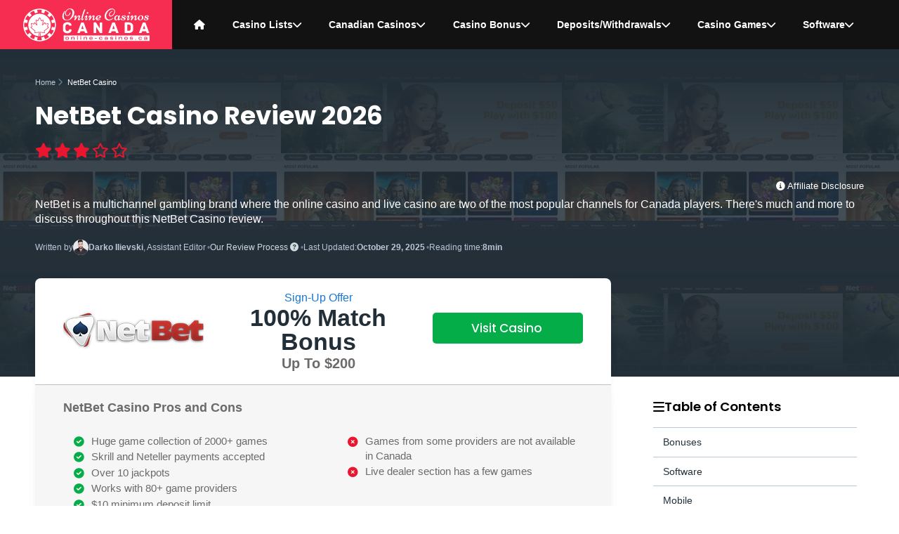

--- FILE ---
content_type: text/html; charset=UTF-8
request_url: https://www.online-casinos.ca/netbet-casino-canada.html
body_size: 98252
content:
 <!doctype html> <html lang="en-ca"> <head> <meta http-equiv="Content-Type" content="text/html;charset=UTF-8"> <title>NetBet Casino Review Canada 2026 : Expert Summary</title> <meta name="description" content="NetBet Casino Canada is the latest brand to undergo review. New depositors can claim a $200 bonus with 10 free spins and play over 1,500 slots."> <meta property="og:title" content="NetBet Casino Review Canada 2026 : Expert Summary"/> <meta property="og:url" content="https://www.online-casinos.ca/netbet-casino-canada.html"/> <meta property="og:type" content="website"/> <meta property="og:description" content="NetBet Casino Canada is the latest brand to undergo review. New depositors can claim a $200 bonus with 10 free spins and play over 1,500 slots."/> <meta property="og:image" content="https://www.online-casinos.ca/images/bonus-netbet-casino-673.png"/> <meta property="og:site_name" content="Online-Casinos.ca"/> <script async src="javascripts/js.js"></script> <meta http-equiv="X-UA-Compatible" content="ie=edge"> <meta name="viewport" content="width=device-width, initial-scale=1"> <meta name="theme-color" content="#F62D51"> <link rel="manifest" href="https://www.online-casinos.ca/manifest.json"> <script async src="https://www.online-casinos.ca/dist/js/pwa.js"></script> <link rel="apple-touch-icon" sizes="180x180" href="https://www.online-casinos.ca/dist/img/favicons/apple-touch-icon.png"> <link rel="icon" type="image/png" sizes="48x48" href="https://www.online-casinos.ca/dist/img/favicons/favicon.ico"> <link rel="icon" type="image/png" sizes="32x32" href="https://www.online-casinos.ca/dist/img/favicons/favicon-32x32.png"> <link rel="icon" type="image/png" sizes="16x16" href="https://www.online-casinos.ca/dist/img/favicons/favicon-16x16.png"> <script type="application/ld+json">{"@context":"https://schema.org","@type":"BreadcrumbList","itemListElement":[{"@type":"ListItem","position":1,"name":"Home","item":"https://www.online-casinos.ca/"},{"@type":"ListItem","position":2,"name":"NetBet Casino"}]}</script> <script type="application/ld+json">{"@context":"https://schema.org/","@type":"Review","name":"Casino NetBet","url":"https://www.online-casinos.ca/netbet-casino-canada.html","description":"NetBet Casino Canada is the latest brand to undergo review. New depositors can claim a $200 bonus with 10 free spins and play over 1,500 slots.","image":"https://www.online-casinos.ca/images/casino-netbet-logo-61613.png","itemReviewed":{"@type":"Organization","name":"Casino NetBet"},"author":{"@type":"Person","name":"Darko Ilievski"},"reviewRating":{"@type":"Rating","ratingValue":"3","bestRating":"5","worstRating":"0"}}</script> <style>@charset "UTF-8";.bg-navy{background-color:#001f3f}.bg-blue{background-color:#2273d7}.bg-aqua{background-color:#7fdbff}.bg-teal{background-color:#48aaad}.bg-olive{background-color:#3d9970}.bg-green{background-color:#3aa346}.bg-lime{background-color:#01ff70}.bg-yellow{background-color:#ffdc00}.bg-orange{background-color:#f58f29}.bg-red{background-color:#cc2b28}.bg-fuchsia{background-color:#f012be}.bg-purple{background-color:#b10dc9}.bg-maroon{background-color:#85144b}.bg-white{background-color:#fff}.bg-gray{background-color:#aaa}.bg-silver{background-color:#ddd}.bg-black{background-color:#121212}.navy{color:#001f3f}.blue{color:#2273d7}.aqua{color:#7fdbff}.teal{color:#48aaad}.olive{color:#3d9970}.green{color:#3aa346}.lime{color:#01ff70}.yellow{color:#ffdc00}.orange{color:#f58f29}.red{color:#cc2b28}.fuchsia{color:#f012be}.purple{color:#b10dc9}.maroon{color:#85144b}.white{color:#fff}.silver{color:#ddd}.gray{color:#aaa}.black{color:#121212}.border--navy{border-color:#001f3f}.border--blue{border-color:#2273d7}.border--aqua{border-color:#7fdbff}.border--teal{border-color:#48aaad}.border--olive{border-color:#3d9970}.border--green{border-color:#3aa346}.border--lime{border-color:#01ff70}.border--yellow{border-color:#ffdc00}.border--orange{border-color:#f58f29}.border--red{border-color:#cc2b28}.border--fuchsia{border-color:#f012be}.border--purple{border-color:#b10dc9}.border--maroon{border-color:#85144b}.border--white{border-color:#fff}.border--gray{border-color:#aaa}.border--silver{border-color:#ddd}.border--black{border-color:#121212}.fill-navy{fill:#001f3f}.fill-blue{fill:#2273d7}.fill-aqua{fill:#7fdbff}.fill-teal{fill:#48aaad}.fill-olive{fill:#3d9970}.fill-green{fill:#3aa346}.fill-lime{fill:#01ff70}.fill-yellow{fill:#ffdc00}.fill-orange{fill:#f58f29}.fill-red{fill:#cc2b28}.fill-fuchsia{fill:#f012be}.fill-purple{fill:#b10dc9}.fill-maroon{fill:#85144b}.fill-white{fill:#fff}.fill-gray{fill:#aaa}.fill-silver{fill:#ddd}.fill-black{fill:#121212}.stroke-navy{stroke:#001f3f}.stroke-blue{stroke:#2273d7}.stroke-aqua{stroke:#7fdbff}.stroke-teal{stroke:#48aaad}.stroke-olive{stroke:#3d9970}.stroke-green{stroke:#3aa346}.stroke-lime{stroke:#01ff70}.stroke-yellow{stroke:#ffdc00}.stroke-orange{stroke:#f58f29}.stroke-red{stroke:#cc2b28}.stroke-fuchsia{stroke:#f012be}.stroke-purple{stroke:#b10dc9}.stroke-maroon{stroke:#85144b}.stroke-white{stroke:#fff}.stroke-gray{stroke:#aaa}.stroke-silver{stroke:#ddd}.stroke-black{stroke:#121212}/*!normalize.css v8.0.1 | MIT License | github.com/necolas/normalize.css*/html{line-height:1.15;-webkit-text-size-adjust:100%}body{margin:0}main{display:block}h1{font-size:2em;margin:.67em 0}hr{box-sizing:content-box;height:0;overflow:visible}pre{font-family:monospace,monospace;font-size:1em}a{background-color:initial}abbr[title]{border-bottom:none;text-decoration:underline;-webkit-text-decoration:underline dotted;text-decoration:underline dotted}b,strong{font-weight:bolder}code,kbd,samp{font-family:monospace,monospace;font-size:1em}small{font-size:80%}sub,sup{font-size:75%;line-height:0;position:relative;vertical-align:baseline}sub{bottom:-.25em}sup{top:-.5em}img{border-style:none}button,input,optgroup,select,textarea{font-family:inherit;font-size:100%;line-height:1.15;margin:0}button,input{overflow:visible}button,select{text-transform:none}button,[type=button],[type=reset],[type=submit]{-webkit-appearance:button}button::-moz-focus-inner,[type=button]::-moz-focus-inner,[type=reset]::-moz-focus-inner,[type=submit]::-moz-focus-inner{border-style:none;padding:0}button:-moz-focusring,[type=button]:-moz-focusring,[type=reset]:-moz-focusring,[type=submit]:-moz-focusring{outline:1px dotted ButtonText}fieldset{padding:.35em .75em .625em}legend{box-sizing:border-box;color:inherit;display:table;max-width:100%;padding:0;white-space:normal}progress{vertical-align:baseline}textarea{overflow:auto}[type=checkbox],[type=radio]{box-sizing:border-box;padding:0}[type=number]::-webkit-inner-spin-button,[type=number]::-webkit-outer-spin-button{height:auto}[type=search]{-webkit-appearance:textfield;outline-offset:-2px}[type=search]::-webkit-search-decoration{-webkit-appearance:none}::-webkit-file-upload-button{-webkit-appearance:button;font:inherit}details{display:block}summary{display:list-item}template{display:none}[hidden]{display:none}.tns-outer{padding:0!important}.tns-outer [hidden]{display:none!important}.tns-outer [aria-controls],.tns-outer [data-action]{cursor:pointer}.tns-slider{transition:all 0s}.tns-slider>.tns-item{box-sizing:border-box}.tns-horizontal.tns-subpixel{white-space:nowrap}.tns-horizontal.tns-subpixel>.tns-item{display:inline-block;vertical-align:top;white-space:normal}.tns-horizontal.tns-no-subpixel:after{content:"";display:table;clear:both}.tns-horizontal.tns-no-subpixel>.tns-item{float:left}.tns-horizontal.tns-carousel.tns-no-subpixel>.tns-item{margin-right:-100%}.tns-no-calc{position:relative;left:0}.tns-gallery{position:relative;left:0;min-height:1px}.tns-gallery>.tns-item{position:absolute;left:-100%;transition:transform 0s,opacity 0s}.tns-gallery>.tns-slide-active{position:relative;left:auto!important}.tns-gallery>.tns-moving{transition:all .25s}.tns-autowidth{display:inline-block}.tns-lazy-img{transition:opacity .6s;opacity:.6}.tns-lazy-img.tns-complete{opacity:1}.tns-ah{transition:height 0s}.tns-ovh{overflow:hidden}.tns-visually-hidden{position:absolute;left:-1e4em}.tns-transparent{opacity:0;visibility:hidden}.tns-fadeIn{opacity:1;filter:alpha(opacity=100);z-index:0}.tns-normal,.tns-fadeOut{opacity:0;filter:alpha(opacity=0);z-index:-1}.tns-vpfix{white-space:nowrap}.tns-vpfix>div,.tns-vpfix>li{display:inline-block}.tns-t-subp2{margin:0 auto;width:310px;position:relative;height:10px;overflow:hidden}.tns-t-ct{width:2333.3333333333%;width:calc(100% * 70/3);position:absolute;right:0}.tns-t-ct:after{content:"";display:table;clear:both}.tns-t-ct>div{width:1.4285714286%;width:calc(100%/70);height:10px;float:left}html{box-sizing:border-box;margin:0;font-size:10px;scroll-padding-top:14em}html,body{height:100%;text-rendering:optimizeSpeed}*,*::before,*::after{box-sizing:inherit}body{font-family:-apple-system,BlinkMacSystemFont,segoe ui,Roboto,Helvetica,Arial,sans-serif,apple color emoji,segoe ui emoji,segoe ui symbol;color:#6c6a6a;padding:0;margin:0;background-color:#fff;font-family:-apple-system,BlinkMacSystemFont,segoe ui,Roboto,Helvetica,Arial,sans-serif,apple color emoji,segoe ui emoji,segoe ui symbol}a{color:#1976d2;text-decoration:none}a:hover{text-decoration:underline}h1,h2,h3,h4,h5,h6{margin:1em 0 .6em;text-rendering:optimizeLegibility;color:#232f38;font-weight:700;font-family:poppins,-apple-system,BlinkMacSystemFont,segoe ui,Roboto,Helvetica,Arial,sans-serif,apple color emoji,segoe ui emoji,segoe ui symbol}h1{font-size:2.475rem;line-height:1.2;margin:0 0 .6em}@media screen and (min-width:578px){h1{font-size:2.85rem;line-height:1.2}}@media screen and (min-width:768px){h1{font-size:3.225rem;line-height:1.2}}@media screen and (min-width:992px){h1{font-size:3.4rem;line-height:1.2}}@media screen and (min-width:1200px){h1{font-size:3.575rem;line-height:1.2}}h2{font-size:2rem;line-height:1.25;margin-top:2em}@media screen and (min-width:578px){h2{font-size:2.15rem;line-height:1.2}}@media screen and (min-width:768px){h2{font-size:2.45rem;line-height:1.2}}@media screen and (min-width:992px){h2{font-size:2.6rem;line-height:1.2}}@media screen and (min-width:1200px){h2{font-size:2.85rem;line-height:1.2}}h2 span{color:#1976d2}h3{font-size:1.825rem;line-height:1.25}@media screen and (min-width:578px){h3{font-size:1.925rem;line-height:1.2}}@media screen and (min-width:768px){h3{font-size:2.075rem;line-height:1.2}}@media screen and (min-width:992px){h3{font-size:2.2rem;line-height:1.2}}@media screen and (min-width:1200px){h3{font-size:2.45rem;line-height:1.2}}h4{font-size:1.575rem;line-height:1.5}@media screen and (min-width:578px){h4{font-size:1.65rem;line-height:1.5}}@media screen and (min-width:768px){h4{font-size:1.725rem;line-height:1.45}}@media screen and (min-width:992px){h4{font-size:1.8rem;line-height:1.4}}@media screen and (min-width:1200px){h4{font-size:1.825rem;line-height:1.35}}h5{font-size:1.375rem;line-height:1.5}@media screen and (min-width:578px){h5{font-size:1.45rem;line-height:1.5}}@media screen and (min-width:768px){h5{font-size:1.525rem;line-height:1.45}}@media screen and (min-width:992px){h5{font-size:1.6rem;line-height:1.4}}@media screen and (min-width:1200px){h5{font-size:1.625rem;line-height:1.35}}h6{font-size:1.25rem;line-height:1.5}@media screen and (min-width:578px){h6{font-size:1.3rem;line-height:1.5}}@media screen and (min-width:768px){h6{font-size:1.35rem;line-height:1.5}}@media screen and (min-width:992px){h6{font-size:1.4rem;line-height:1.5}}@media screen and (min-width:1200px){h6{font-size:1.45rem;line-height:1.5}}p{margin:0 0 .8em}p:has(+img){margin-bottom:2em}p,ul,ol,code{font-size:1.375rem;line-height:1.5}@media screen and (min-width:578px){p,ul,ol,code{font-size:1.45rem;line-height:1.5}}@media screen and (min-width:768px){p,ul,ol,code{font-size:1.525rem;line-height:1.45}}@media screen and (min-width:992px){p,ul,ol,code{font-size:1.6rem;line-height:1.4}}@media screen and (min-width:1200px){p,ul,ol,code{font-size:1.625rem;line-height:1.35}}ul,ol{margin-bottom:2em}ul li,ol li{margin-bottom:.5em}hr{margin:4em 0 2em}.text-left{text-align:left}.text-right{text-align:right}.text-center{text-align:center}blockquote{position:relative;margin:4em 0;padding:0 5em;text-align:left;font-size:1.625rem;line-height:1.5;background-color:inherit;font-style:italic;font-weight:400}@media screen and (min-width:578px){blockquote{font-size:1.75rem;line-height:1.5}}@media screen and (min-width:768px){blockquote{font-size:1.875rem;line-height:1.5}}@media screen and (min-width:992px){blockquote{font-size:2rem;line-height:1.4}}@media screen and (min-width:1200px){blockquote{font-size:2.125rem;line-height:1.4}}blockquote:before{font-family:"font awesome 6 free";font-weight:900;content:"\f10d";position:absolute;top:-3rem;left:0;padding:0 .2em 0 0;background-color:inherit;font-size:4rem;line-height:1;color:#1976d2}blockquote:after{font-family:"font awesome 6 free";font-weight:900;content:"\f10e";position:absolute;bottom:-3rem;right:0;padding:0 0 0 .2em;background-color:inherit;font-size:4rem;line-height:1;color:#1976d2}.wrapper{width:100vw;padding:2em}@media screen and (min-width:992px){.wrapper{width:80vw}}@media screen and (min-width:1200px){.wrapper{width:60vw;margin:auto;padding:0}}.wrapper--full{width:100%}.wrapper--dark{background-color:#232f38;margin-bottom:4rem}.wrapper--light{background-color:#f2f4ff;margin-bottom:4rem}.wrapper-light{padding:1em 2em;margin-bottom:5em;background-color:#f6f6f7;box-shadow:none}@media screen and (min-width:768px){.wrapper-light{padding:1em 3em}}@media screen and (min-width:992px){.wrapper-light{border-radius:.5rem;padding:2em 4em}}@media screen and (min-width:1200px){.wrapper-light{padding:3em 5em}}.wrapper-light h1{margin-top:0}.wrapper-light h2:first-of-type{margin-top:.5em}.author-profile{background-color:#fff;color:#000;border:1px solid #e2e8f0;border-radius:50%!important}.alert{width:100%;display:inline-block;border-radius:.8rem;margin:.8em 0 2em;padding:2rem 1.5em;border:1px solid #fdfefd;position:relative;font-size:1.375rem;line-height:1.5}@media screen and (min-width:578px){.alert{font-size:1.45rem;line-height:1.5}}@media screen and (min-width:768px){.alert{font-size:1.525rem;line-height:1.45}}@media screen and (min-width:992px){.alert{font-size:1.6rem;line-height:1.4}}@media screen and (min-width:1200px){.alert{font-size:1.625rem;line-height:1.35}}.alert h2,.alert h3,.alert h4,.alert h5,.alert h6{margin-top:0}.alert--xsmall{padding:.5rem 1.5em;font-size:1.125rem;line-height:1.5}@media screen and (min-width:578px){.alert--xsmall{font-size:1.15rem;line-height:1.5}}@media screen and (min-width:768px){.alert--xsmall{font-size:1.175rem;line-height:1.5}}@media screen and (min-width:992px){.alert--xsmall{font-size:1.2rem;line-height:1.5}}@media screen and (min-width:1200px){.alert--xsmall{font-size:1.25rem;line-height:1.5}}.alert--small{padding:.8rem 1.5em;font-size:1.25rem;line-height:1.5}@media screen and (min-width:578px){.alert--small{font-size:1.3rem;line-height:1.5}}@media screen and (min-width:768px){.alert--small{font-size:1.35rem;line-height:1.5}}@media screen and (min-width:992px){.alert--small{font-size:1.4rem;line-height:1.5}}@media screen and (min-width:1200px){.alert--small{font-size:1.45rem;line-height:1.5}}.alert--large{padding:2rem;font-size:1.625rem;line-height:1.5}@media screen and (min-width:578px){.alert--large{font-size:1.75rem;line-height:1.5}}@media screen and (min-width:768px){.alert--large{font-size:1.875rem;line-height:1.5}}@media screen and (min-width:992px){.alert--large{font-size:2rem;line-height:1.4}}@media screen and (min-width:1200px){.alert--large{font-size:2.125rem;line-height:1.4}}.alert--primary{background:#fef1f3;color:#232f38;border:1px solid #f62d51}.alert--secondary{background:#edf5fd;color:#232f38;border:1px solid #1976d2}.alert--success{background:#eefcfc;color:#232f38;border:1px solid #26dad2}.alert--warning{background:#fffcf7;color:#232f38;border:1px solid #ffb22b}.alert--warning i{color:#f62d51}.alert--warning h2 span{color:#232f38}.alert--danger{background:#fbd0d5;color:#232f38;border:1px solid #ea152e}.alert--info{background:#f6f5fc;color:#232f38;border:1px solid #5c4ac7}.alert--light{background:#f0f3f6;color:#232f38;border:1px solid #232f38}.alert--dark{background:#232f38;color:#fff;border:1px solid #f6f6f7}.alert--ontario-notice{background:#fffcf7;color:#232f38;border:1px solid #ffb22b;margin-top:0;margin-bottom:1em}.alert--ontario-notice i{color:#232f38}.btn{font-family:poppins,-apple-system,BlinkMacSystemFont,segoe ui,Roboto,Helvetica,Arial,sans-serif,apple color emoji,segoe ui emoji,segoe ui symbol;font-size:1.25rem;font-weight:500;line-height:1;padding:.8em 1.4em;margin-bottom:.5em;color:#fff;transition:background .15s;border-radius:.5rem;overflow:visible;-webkit-appearance:button;writing-mode:horizontal-tb!important;text-rendering:auto;letter-spacing:normal;word-spacing:normal;text-indent:0;text-shadow:none;display:inline-block;text-align:center;align-items:flex-start;cursor:default;text-decoration:none}.btn--xlarge{font-size:2.5rem}.btn--large{font-size:1.7rem}.btn--medium{font-size:1.5rem}.btn--small{font-size:1rem}.btn--bold{font-weight:700}.btn--block{display:block}.btn--upper{text-transform:uppercase}.btn--with-icon{position:relative}.btn--50{width:50%}.btn--60{width:56%}.btn--40{width:36%}.btn--default{color:#232f38;border:1px solid #f6f6f7}.btn--default:hover{color:#9ab0c0!important}.btn--faq{color:#232f38}.btn--faq:hover{color:#9ab0c0!important}.btn--light{color:#232f38}.btn--light:hover{color:#9ab0c0!important;cursor:pointer}.btn--light.btn--outline{color:#a5a5af!important}.btn--white{color:#232f38;outline:1px solid #8aa3b6;background-color:#fff}.btn--white:hover{background-color:#fff;color:#f62d51!important;outline:1px solid #232f38;cursor:pointer;text-decoration:none}.btn--white.btn--outline{background-color:initial;color:#232f38;outline:2px solid #232f38;transition:outline-offset .1s linear}.btn--white.btn--outline:hover{color:#fff;outline-offset:2px}.btn--white.btn--rounded{border-radius:50px}.btn--cta:visited{background-color:#047b33}.btn--link{color:#1976d2;padding:.4em 1.4em}.btn--link:hover{color:#9ab0c0!important;cursor:pointer}.btn.disabled,.btn:disabled{background-color:#aaa}.btn.disabled:hover,.btn:disabled:hover{cursor:not-allowed;background-color:#919191}.btn--primary{background-color:#ce092c;transition:box-shadow ease-in-out .4s}.btn--primary:hover{cursor:pointer;box-shadow:0 0 40px #f62d51 inset;text-decoration:none;color:#fff}.btn--primary.btn--outline{background-color:initial;color:#ce092c;outline:2px solid #9d0722;transition:outline-offset .1s linear}.btn--primary.btn--outline:hover{color:#fff;background-color:#ce092c;outline-offset:2px}.btn--primary.btn--rounded{border-radius:50px}.btn--secondary{background-color:#1976d2;transition:box-shadow ease-in-out .4s}.btn--secondary:hover{cursor:pointer;box-shadow:0 0 40px #4e9cea inset;text-decoration:none;color:#fff}.btn--secondary.btn--outline{background-color:initial;color:#1976d2;outline:2px solid #145ca4;transition:outline-offset .1s linear}.btn--secondary.btn--outline:hover{color:#fff;background-color:#1976d2;outline-offset:2px}.btn--secondary.btn--rounded{border-radius:50px}.btn--success{background-color:#26dad2;transition:box-shadow ease-in-out .4s}.btn--success:hover{cursor:pointer;box-shadow:0 0 40px #67e5e0 inset;text-decoration:none;color:#fff}.btn--success.btn--outline{background-color:initial;color:#26dad2;outline:2px solid #1eafa9;transition:outline-offset .1s linear}.btn--success.btn--outline:hover{color:#fff;background-color:#26dad2;outline-offset:2px}.btn--success.btn--rounded{border-radius:50px}.btn--danger{background-color:#ea152e;transition:box-shadow ease-in-out .4s}.btn--danger:hover{cursor:pointer;box-shadow:0 0 40px #f05b6d inset;text-decoration:none;color:#fff}.btn--danger.btn--outline{background-color:initial;color:#ea152e;outline:2px solid #bb1125;transition:outline-offset .1s linear}.btn--danger.btn--outline:hover{color:#fff;background-color:#ea152e;outline-offset:2px}.btn--danger.btn--rounded{border-radius:50px}.btn--warning{background-color:#ffb22b;transition:box-shadow ease-in-out .4s}.btn--warning:hover{cursor:pointer;box-shadow:0 0 40px #ffce78 inset;text-decoration:none;color:#fff}.btn--warning.btn--outline{background-color:initial;color:#ffb22b;outline:2px solid #f79d00;transition:outline-offset .1s linear}.btn--warning.btn--outline:hover{color:#fff;background-color:#ffb22b;outline-offset:2px}.btn--warning.btn--rounded{border-radius:50px}.btn--info{background-color:#5c4ac7;transition:box-shadow ease-in-out .4s}.btn--info:hover{cursor:pointer;box-shadow:0 0 40px #9184d9 inset;text-decoration:none;color:#fff}.btn--info.btn--outline{background-color:initial;color:#5c4ac7;outline:2px solid #4534aa;transition:outline-offset .1s linear}.btn--info.btn--outline:hover{color:#fff;background-color:#5c4ac7;outline-offset:2px}.btn--info.btn--rounded{border-radius:50px}.btn--faq{background-color:#fff;transition:box-shadow ease-in-out .4s}.btn--faq:hover{cursor:pointer;box-shadow:0 0 40px white inset;text-decoration:none;color:#fff}.btn--faq.btn--outline{background-color:initial;color:#fff;outline:2px solid #e4e4e7;transition:outline-offset .1s linear}.btn--faq.btn--outline:hover{color:#fff;background-color:#fff;outline-offset:2px}.btn--faq.btn--rounded{border-radius:50px}.btn--default{background-color:#f6f6f7;transition:box-shadow ease-in-out .4s}.btn--default:hover{cursor:pointer;box-shadow:0 0 40px white inset;text-decoration:none;color:#fff}.btn--default.btn--outline{background-color:initial;color:#f6f6f7;outline:2px solid #dbdbdf;transition:outline-offset .1s linear}.btn--default.btn--outline:hover{color:#fff;background-color:#f6f6f7;outline-offset:2px}.btn--default.btn--rounded{border-radius:50px}.btn--light{background-color:#f6f6f7;transition:box-shadow ease-in-out .4s}.btn--light:hover{cursor:pointer;box-shadow:0 0 40px white inset;text-decoration:none;color:#fff}.btn--light.btn--outline{background-color:initial;color:#f6f6f7;outline:2px solid #dbdbdf;transition:outline-offset .1s linear}.btn--light.btn--outline:hover{color:#fff;background-color:#f6f6f7;outline-offset:2px}.btn--light.btn--rounded{border-radius:50px}.btn--dark{background-color:#232f38;transition:box-shadow ease-in-out .4s}.btn--dark:hover{cursor:pointer;box-shadow:0 0 40px #405767 inset;text-decoration:none;color:#fff}.btn--dark.btn--outline{background-color:initial;color:#232f38;outline:2px solid #0f1519;transition:outline-offset .1s linear}.btn--dark.btn--outline:hover{color:#fff;background-color:#232f38;outline-offset:2px}.btn--dark.btn--rounded{border-radius:50px}.btn--cta{background-color:#05ad48;transition:box-shadow ease-in-out .4s}.btn--cta:hover{cursor:pointer;box-shadow:0 0 40px #07f767 inset;text-decoration:none;color:#fff}.btn--cta.btn--outline{background-color:initial;color:#05ad48;outline:2px solid #047b33;transition:outline-offset .1s linear}.btn--cta.btn--outline:hover{color:#fff;background-color:#05ad48;outline-offset:2px}.btn--cta.btn--rounded{border-radius:50px}.badge{width:auto;display:inline-block;text-transform:capitalize;margin:.4em .2em;position:relative;color:#fff;line-height:1.2!important;border-radius:0;border-radius:.5em}.badge--primary{background-color:#f62d51}.badge--primary-outline{color:#232f38;background-color:#fff;outline:2px solid #f62d51;outline-offset:-2px}.badge--secondary{background-color:#1976d2}.badge--secondary-outline{color:#232f38;background-color:#fff;outline:2px solid #1976d2;outline-offset:-2px}.badge--success{background-color:#eafbfb;border:1px solid #26dad2}.badge--success-outline{color:#232f38;background-color:#fff;outline:2px solid #26dad2;outline-offset:-2px}.badge--warning{background-color:#ffb22b}.badge--warning-outline{color:#232f38;background-color:#fff;outline:2px solid #ffb22b;outline-offset:-2px}.badge--danger{background-color:#fde8ea;border:1px solid #ea152e}.badge--danger-outline{color:#232f38;background-color:#fff;outline:2px solid #ea152e;outline-offset:-2px}.badge--info{background-color:#5c4ac7}.badge--info-outline{color:#232f38;background-color:#fff;outline:2px solid #5c4ac7;outline-offset:-2px}.badge--light{background-color:#f6f6f7;color:#232f38}.badge--light-outline{color:#232f38;background-color:#fff;outline:2px solid #f6f6f7;outline-offset:-2px}.badge--dark{background-color:#232f38}.badge--dark-outline{color:#232f38;background-color:#fff;outline:2px solid #232f38;outline-offset:-2px}.badge--cta{background-color:#05ad48}.badge--rounded{border-radius:2em}.badge--small{font-size:1rem;line-height:1.5;line-height:1.2!important;padding:.15em 1em}@media screen and (min-width:578px){.badge--small{font-size:1rem;line-height:1.5}}@media screen and (min-width:768px){.badge--small{font-size:1rem;line-height:1.5}}@media screen and (min-width:992px){.badge--small{font-size:1rem;line-height:1.5}}@media screen and (min-width:1200px){.badge--small{font-size:1rem;line-height:1.5}}.badge--medium{font-size:1.125rem;line-height:1.5;line-height:1.2!important;padding:.25em 1.2em}@media screen and (min-width:578px){.badge--medium{font-size:1.15rem;line-height:1.5}}@media screen and (min-width:768px){.badge--medium{font-size:1.175rem;line-height:1.5}}@media screen and (min-width:992px){.badge--medium{font-size:1.2rem;line-height:1.5}}@media screen and (min-width:1200px){.badge--medium{font-size:1.25rem;line-height:1.5}}.badge--large{font-size:1.375rem;line-height:1.5;line-height:1.2!important;padding:.3em 1.4em}@media screen and (min-width:578px){.badge--large{font-size:1.45rem;line-height:1.5}}@media screen and (min-width:768px){.badge--large{font-size:1.525rem;line-height:1.45}}@media screen and (min-width:992px){.badge--large{font-size:1.6rem;line-height:1.4}}@media screen and (min-width:1200px){.badge--large{font-size:1.625rem;line-height:1.35}}#scroll-to-top{display:inline-block;color:#fff;font-size:1.25rem;line-height:1.5;font-weight:700;text-align:center;cursor:pointer;background-color:#232f38;border-radius:.8rem 0 0 .8rem;border:none;width:40px;height:40px;position:fixed;bottom:1em;right:1em;transition:background-color .3s,opacity .5s,visibility .5s;opacity:0;visibility:hidden;z-index:1000}@media screen and (min-width:578px){#scroll-to-top{font-size:1.3rem;line-height:1.5}}@media screen and (min-width:768px){#scroll-to-top{font-size:1.35rem;line-height:1.5}}@media screen and (min-width:992px){#scroll-to-top{font-size:1.4rem;line-height:1.5}}@media screen and (min-width:1200px){#scroll-to-top{font-size:1.45rem;line-height:1.5}}@media screen and (min-width:992px){#scroll-to-top{width:50px;height:50px;bottom:4em;right:0}}#scroll-to-top:after{font-family:"font awesome 6 free";content:"\f077"}#scroll-to-top:hover{background-color:#f85e7a}#scroll-to-top:active{background-color:#e60a31}#scroll-to-top.show{opacity:1;visibility:visible}.truncate-text p{display:block;display:-webkit-box;-webkit-line-clamp:2;-webkit-box-orient:vertical;overflow:hidden;text-overflow:ellipsis;padding:0}.truncate-text,.collapse-text{display:inline-table}.truncate-text .read-more,.collapse-text .read-more{display:block;cursor:pointer;color:#a2b6c5;float:right;font-size:1.25rem;line-height:1.5}@media screen and (min-width:578px){.truncate-text .read-more,.collapse-text .read-more{font-size:1.3rem;line-height:1.5}}@media screen and (min-width:768px){.truncate-text .read-more,.collapse-text .read-more{font-size:1.35rem;line-height:1.5}}@media screen and (min-width:992px){.truncate-text .read-more,.collapse-text .read-more{font-size:1.4rem;line-height:1.5}}@media screen and (min-width:1200px){.truncate-text .read-more,.collapse-text .read-more{font-size:1.45rem;line-height:1.5}}.truncate-text .read-more:after,.collapse-text .read-more:after{font-family:"font awesome 6 free";content:"\f078";font-weight:900;display:inline-block;margin-left:.5em;transition:all .1s linear}.truncate-text .read-more.active:after,.collapse-text .read-more.active:after{transform:rotate(-180deg)}.anchor{position:relative}.breadcrumbs{display:none}@media screen and (min-width:992px){.breadcrumbs{display:block}}.breadcrumbs .breadcrumb{padding:0;margin:0;display:grid;grid-template-columns:max-content max-content max-content max-content;grid-template-rows:auto auto;-moz-column-gap:.4em;column-gap:.4em}.breadcrumbs .breadcrumb .breadcrumb-item{list-style:none;grid-row:1/1;margin:0;font-size:1.1rem}.breadcrumbs .breadcrumb .breadcrumb-item i{color:#5e7e96}.breadcrumbs .breadcrumb .breadcrumb-item a{color:#b9c8d4}.breadcrumbs .breadcrumb .breadcrumb-item:nth-of-type(1){grid-column:1/1}.breadcrumbs .breadcrumb .breadcrumb-item:nth-of-type(2){grid-column:2/2}.breadcrumbs .breadcrumb .breadcrumb-item:nth-of-type(3){grid-column:3/3}.breadcrumbs .breadcrumb .breadcrumb-item:nth-of-type(4){grid-column:4/4}.navbar{background-color:#121212;color:#fff;overflow:auto}.navbar.fixed{position:fixed;width:100%;z-index:999}@media screen and (min-width:992px){.navbar{max-height:unset;overflow:unset}}.navbar.active{height:100vh;position:fixed;z-index:9999;top:0;bottom:0;left:0;right:0}@media screen and (min-width:1200px){.navbar.active .menu{align-items:center}}.navbar.active .menu .menu-item{display:grid;align-items:center}.navbar ul{list-style:none;padding:0;margin:0}.navbar .menu{display:grid;grid-template-columns:repeat(12,auto);padding:0;justify-items:center;text-align:center}@media screen and (min-width:1200px){.navbar .menu{height:100%}}.navbar .menu .logo{display:grid;align-items:center;justify-self:start;padding-left:2em;padding-right:2em;margin:0;background-color:#f62d51}.navbar .menu .logo img{vertical-align:middle}.navbar .menu .menu-item{grid-column:1/span 12;width:100%;display:none;padding:0;margin:0}@media screen and (min-width:1200px){.navbar .menu .menu-item{display:grid;align-items:center;grid-column:auto}}.navbar .menu .menu-item a{text-decoration:none}.navbar .menu .menu-item:hover{background-color:#f62d51}.navbar .menu .menu-item:hover a{color:#fff}.navbar .menu .menu-item a{font-size:1.6rem;line-height:1;color:#fff;font-weight:600;display:flex;-moz-column-gap:.5em;column-gap:.5em;justify-content:center;align-items:center;padding:1rem}@media screen and (min-width:1200px){.navbar .menu .menu-item a{font-size:1.4rem;padding:1em}}@media screen and (min-width:1440px){.navbar .menu .menu-item a{padding:2em 0}}.navbar .menu .menu-item.has-submenu{position:relative}.navbar .menu .menu-item .submenu{display:none;transition:scale 400ms ease-in-out;background-color:#1a1a1a;width:100%;border-bottom-left-radius:.8rem;border-bottom-right-radius:.8rem;padding-bottom:2em}@media screen and (min-width:1200px){.navbar .menu .menu-item .submenu{width:100%;min-width:-moz-max-content;min-width:max-content;display:none;position:absolute;top:7rem;z-index:9999;padding-bottom:0}}.navbar .menu .menu-item .submenu li a{font-size:1.6rem;line-height:1;color:#121212;padding:.5em;font-weight:400}.navbar .menu .menu-item .submenu li a:hover{color:#121212}@media screen and (min-width:1200px){.navbar .menu .menu-item .submenu li a{font-size:1.4rem}}.navbar .menu .menu-item .submenu .submenu-item{padding:0;margin:.25em 0 0}@media screen and (min-width:1200px){.navbar .menu .menu-item .submenu .submenu-item{margin:0}}@media screen and (min-width:1200px){.navbar .menu .menu-item .submenu .submenu-item:last-of-type{border-bottom-left-radius:.8rem;border-bottom-right-radius:.8rem}}.navbar .menu .menu-item .submenu .submenu-item a{padding:.5rem 1rem;color:#fff}@media screen and (min-width:1200px){.navbar .menu .menu-item .submenu .submenu-item a{padding:1rem 2rem}}.navbar .menu .menu-item .submenu .submenu-item:hover{background-color:#f6f6f7}.navbar .menu .menu-item.submenu-active{background-color:#f62d51}.navbar .menu .menu-item.submenu-active .submenu{display:grid}.navbar .menu .menu-item.submenu-active .submenu--mega{color:#fff;-moz-column-gap:1em;column-gap:1em;grid-template-columns:auto}@media screen and (min-width:1200px){.navbar .menu .menu-item.submenu-active .submenu--mega li{padding-top:0}}.navbar .menu .menu-item.submenu-active .submenu--mega li ul{list-style:none;padding:0;margin:.5em 0 0}@media screen and (min-width:1200px){.navbar .menu .menu-item.submenu-active .submenu--mega li ul{margin:0}}.navbar .menu .menu-item.submenu-active .submenu--mega-fullwidth{display:flex!important;flex-direction:column;justify-content:center;-moz-column-gap:4rem;column-gap:4rem;padding:0 2em 2em}@media screen and (min-width:1200px){.navbar .menu .menu-item.submenu-active .submenu--mega-fullwidth{flex-direction:row;padding:1em 2em}}.navbar .menu .menu-item.submenu-active .submenu--mega-fullwidth li ul{list-style:none;padding:0;margin:.5em 0 0}.navbar .menu .menu-item.submenu-active .submenu--mega-fullwidth li ul .title{text-align:center;padding:.5rem 1rem;color:#7391a7}@media screen and (min-width:1200px){.navbar .menu .menu-item.submenu-active .submenu--mega-fullwidth li ul .title{text-align:left;padding:0 2rem}}.navbar .menu .toggle{grid-column:12/span 1;grid-row:1;align-self:center;padding:.25em;font-size:3.2rem;line-height:1.5;margin:0}@media screen and (min-width:578px){.navbar .menu .toggle{font-size:3.4rem;line-height:1.5}}@media screen and (min-width:768px){.navbar .menu .toggle{font-size:3.6rem;line-height:1.4}}@media screen and (min-width:992px){.navbar .menu .toggle{font-size:3.8rem;line-height:1.2}}@media screen and (min-width:1200px){.navbar .menu .toggle{font-size:4rem;line-height:1.2}}.navbar .menu .toggle a{color:#fff}.navbar .mege-head{padding-top:0}.navbar li{cursor:pointer;padding:0;color:#fff;font-weight:600}@media screen and (min-width:1200px){.navbar .menu .menu-item.has-submenu{position:relative}.navbar .menu .menu-item.mega-fullwidth{position:unset!important}}@media screen and (min-width:1200px) and (min-width:1200px){.navbar .menu .menu-item .submenu .submenu-item a{justify-content:start}}@media screen and (min-width:1200px){.navbar .menu .menu-item .submenu--mega{width:250%!important;left:-75%;grid-template-columns:repeat(2,auto)!important}.navbar .menu .menu-item .submenu--mega li{padding-bottom:0}}@media screen and (min-width:1200px) and (min-width:1200px){.navbar .menu .menu-item .submenu--mega .submenu-item a{justify-content:center}}@media screen and (min-width:1200px){.navbar .menu .menu-item .submenu--mega-fullwidth{grid-template-columns:repeat(12,auto)!important;position:absolute;width:100%;left:0}.navbar .menu .menu-item .submenu--mega-fullwidth .col-1{grid-column:5}.navbar .menu .menu-item .submenu--mega-fullwidth .columns-2{-moz-columns:2;columns:2}}@media screen and (min-width:1200px){.navbar .home{grid-column:2/span 1!important}}@media screen and (min-width:1200px){.navbar a i{margin-left:0}}@media screen and (min-width:1200px){.navbar .toggle{display:none}}@media screen and (min-width:1200px){.navbar .country-selector{grid-column:11!important}}@media screen and (min-width:1200px){.navbar .country-selector .submenu{right:0;right:unset}}.navbar .country-selector a{-moz-column-gap:.5em;column-gap:.5em}.navbar .country-selector a svg{width:1.5em;height:auto}@media screen and (min-width:1200px){.navbar .login{grid-column:12!important}}.page-meta{display:flex;flex-direction:row;flex-wrap:wrap;-moz-column-gap:.6em;column-gap:.6em;row-gap:.6rem;margin-bottom:.5em;margin-top:.8rem;align-items:center;justify-items:center;font-size:1.2rem}@media screen and (min-width:992px){.page-meta{row-gap:1.2rem}}.page-meta .meta{display:flex;flex-direction:row;-moz-column-gap:.4em;column-gap:.4em;display:flex;align-items:center;position:relative;color:#b9c8d4;line-height:1;font-weight:400;border-radius:.8rem;min-height:2rem}@media screen and (min-width:992px){.page-meta .meta{min-height:3.5rem}}.page-meta .meta:after{content:"•";margin-left:.2em;color:#5e7e96}.page-meta .meta:last-of-type:after{content:""}.page-meta .meta a{color:#d1dbe2}.page-meta .meta .author-img{background-color:#e9e9eb;border-radius:50%;overflow:hidden;width:2.2rem;height:2.2rem;display:inline-block}.template-sidebar .container{display:grid;grid-template-columns:1fr;grid-template-rows:repeat(4,auto)}@media screen and (min-width:1200px){.template-sidebar .container{grid-template-columns:68vw 1fr;-moz-column-gap:4rem;column-gap:4rem}}@media screen and (min-width:1440px){.template-sidebar .container{-moz-column-gap:5.5rem;column-gap:5.5rem}}@media screen and (min-width:1600px){.template-sidebar .container{-moz-column-gap:8.5rem;column-gap:8.5rem}}.template-sidebar .container .header{grid-column:1/1;grid-row:1/1;background-color:#1976d2;display:grid;height:7rem;transition:top .25s ease-in-out;top:-7em}@media screen and (min-width:1200px){.template-sidebar .container .header{grid-column:1/3;grid-row:1/1}}.template-sidebar .container .header.fixed-scroll-up{position:fixed;width:100%;z-index:99;top:0!important}.template-sidebar .container .header .navbar{grid-template-columns:1fr}@media screen and (min-width:1200px){.template-sidebar .container .header .navbar{grid-template-columns:repeat(12,1fr);display:grid}}.template-sidebar .container .header .navbar.active{margin-top:0}.template-sidebar .container .header .menu{grid-column:1/13}.template-sidebar .container .top{grid-column:1;grid-row:2/2;color:#fff;background-color:#232f38}@media screen and (min-width:1200px){.template-sidebar .container .top{display:grid;grid-column:1/3;grid-row:2/2}}@media screen and (min-width:1200px){.template-sidebar .container .top{grid-template-columns:68vw 1fr}}.template-sidebar .container .top .top-wrapper{grid-template-columns:1fr;padding:2em}@media screen and (min-width:1200px){.template-sidebar .container .top .top-wrapper{display:grid;grid-column:1/3;grid-template-columns:5rem 1fr 5rem;padding:4em 0}}@media screen and (min-width:1440px){.template-sidebar .container .top .top-wrapper{grid-column:1;grid-template-columns:10rem 1fr}}@media screen and (min-width:1600px){.template-sidebar .container .top .top-wrapper{grid-template-columns:20rem 1fr}}.template-sidebar .container .top .top-wrapper .breadcrumbs{display:none;grid-column:2/3;padding:1em 0 2em}@media screen and (min-width:992px){.template-sidebar .container .top .top-wrapper .breadcrumbs{grid-column:2/2;grid-row:1/1;display:grid;grid-template-columns:auto auto;align-items:center;-moz-column-gap:6em;column-gap:6em}}.template-sidebar .container .top .top-wrapper .top-text{grid-column:2/2;grid-row:2/2}.template-sidebar .container .top .top-wrapper .top-text--index{padding-top:2em}.template-sidebar .container .top .top-wrapper .top-text h1,.template-sidebar .container .top .top-wrapper .top-text p{color:#fff}.template-sidebar .container .top .top-image{grid-column:2;background-color:#fff;padding:1em;align-self:center;justify-self:center;max-width:100%;display:none}@media screen and (min-width:1440px){.template-sidebar .container .top .top-image{display:grid}}.template-sidebar .container .main{grid-column:1/1;grid-row:3/3;grid-template-columns:1fr}@media screen and (min-width:992px){.template-sidebar .container .main{grid-column:1;display:grid}}@media screen and (min-width:1200px){.template-sidebar .container .main{grid-template-columns:5rem 1fr}}@media screen and (min-width:1440px){.template-sidebar .container .main{grid-template-columns:10rem 1fr}}@media screen and (min-width:1600px){.template-sidebar .container .main{grid-template-columns:20rem 1fr}}.template-sidebar .container .main .game-iframe{grid-column:1/1;margin:2em}@media screen and (min-width:1200px){.template-sidebar .container .main .game-iframe{grid-column:2/2;margin:2em 0 6em}}.template-sidebar .container .main .wrapper-content{grid-column:1/1;padding:2em}@media screen and (min-width:1200px){.template-sidebar .container .main .wrapper-content{grid-column:2/2;padding:4em 0}}.template-sidebar .container .main .wrapper-content h2:first-of-type{margin-top:0}.template-sidebar .container .main .wrapper-content .truncate-text,.template-sidebar .container .main .wrapper-content .collapse-text{margin-bottom:2em}.template-sidebar .container .main .wrapper-content img{max-width:100%}.template-sidebar .container .main .wrapper-content .toplist-heading{font-size:1.625rem;line-height:1.5;font-weight:700;margin:.5em 0;display:block;color:#232f38}@media screen and (min-width:578px){.template-sidebar .container .main .wrapper-content .toplist-heading{font-size:1.75rem;line-height:1.5}}@media screen and (min-width:768px){.template-sidebar .container .main .wrapper-content .toplist-heading{font-size:1.875rem;line-height:1.5}}@media screen and (min-width:992px){.template-sidebar .container .main .wrapper-content .toplist-heading{font-size:2rem;line-height:1.4}}@media screen and (min-width:1200px){.template-sidebar .container .main .wrapper-content .toplist-heading{font-size:2.125rem;line-height:1.4}}.template-sidebar .container .main .toplist-header h2{margin-top:0}.template-sidebar .container .sidebar{grid-column:1;grid-row:4;color:#000;padding:0 2em}@media screen and (min-width:1200px){.template-sidebar .container .sidebar{grid-column:2;grid-row:3/3;padding:2em 6em 2em 2em}}.template-sidebar .container footer{background-color:#232f38;color:#fff;grid-column:1;grid-row:5;display:grid}@media screen and (min-width:1200px){.template-sidebar .container footer{grid-column:1/3;grid-row:4/4}}.template-sidebar-new .container{display:grid;grid-template-columns:1fr;grid-template-rows:repeat(4,auto)}@media screen and (min-width:1440px){.template-sidebar-new .container{grid-template-columns:68vw 1fr;-moz-column-gap:5.5rem;column-gap:5.5rem}}@media screen and (min-width:1600px){.template-sidebar-new .container{-moz-column-gap:8.5rem;column-gap:8.5rem}}.template-sidebar-new .container .header{grid-column:1/1;grid-row:1/1;background-color:#1976d2;display:grid;height:7rem;transition:top .25s ease-in-out;top:-7em}@media screen and (min-width:1200px){.template-sidebar-new .container .header{grid-column:1/3;grid-row:1/1}}.template-sidebar-new .container .header.fixed-scroll-up{position:fixed;width:100%;z-index:99;top:0!important}.template-sidebar-new .container .header .navbar{grid-template-columns:1fr}@media screen and (min-width:1200px){.template-sidebar-new .container .header .navbar{grid-template-columns:repeat(12,1fr);display:grid}}.template-sidebar-new .container .header .navbar.active{margin-top:0}.template-sidebar-new .container .header .menu{grid-column:1/13}.template-sidebar-new .container .top{grid-column:1;grid-row:2/2;color:#fff;background:#121212 url(https://www.online-casinos.ca/dist/img/page-background-2.jpg);background-repeat:no-repeat}@media screen and (min-width:768px){.template-sidebar-new .container .top{background-size:cover}}@media screen and (min-width:992px){.template-sidebar-new .container .top{display:grid;grid-column:1/3;grid-row:2/2}}@media screen and (min-width:1440px){.template-sidebar-new .container .top{grid-template-columns:1fr 84vw 1fr}}@media screen and (min-width:1600px){.template-sidebar-new .container .top{grid-template-columns:1fr 78.4vw 1fr}}.template-sidebar-new .container .top .top-wrapper{grid-template-columns:1fr;padding:2em}@media screen and (min-width:1440px){.template-sidebar-new .container .top .top-wrapper{display:grid;grid-column:2;grid-template-columns:1fr;padding:1em 0}}@media screen and (min-width:1600px){.template-sidebar-new .container .top .top-wrapper{display:grid;grid-column:2;grid-template-columns:1fr;padding:2em 0}}.template-sidebar-new .container .top .top-wrapper .top-text{grid-column:1;grid-row:2/2}@media screen and (min-width:1440px){.template-sidebar-new .container .top .top-wrapper .top-text{width:72%}}.template-sidebar-new .container .top .top-wrapper .top-text--index{padding-top:2em}.template-sidebar-new .container .top .top-wrapper .top-text h1{margin-top:.4em}.template-sidebar-new .container .top .top-wrapper .top-text h1 span{display:block;font-size:1.625rem;line-height:1.5;padding-top:1rem}@media screen and (min-width:578px){.template-sidebar-new .container .top .top-wrapper .top-text h1 span{font-size:1.75rem;line-height:1.5}}@media screen and (min-width:768px){.template-sidebar-new .container .top .top-wrapper .top-text h1 span{font-size:1.875rem;line-height:1.5}}@media screen and (min-width:992px){.template-sidebar-new .container .top .top-wrapper .top-text h1 span{font-size:2rem;line-height:1.4}}@media screen and (min-width:1200px){.template-sidebar-new .container .top .top-wrapper .top-text h1 span{font-size:2.125rem;line-height:1.4}}.template-sidebar-new .container .top .top-wrapper .top-text h1,.template-sidebar-new .container .top .top-wrapper .top-text p{color:#fff}.template-sidebar-new .container .top .top-wrapper .top-text h1 a,.template-sidebar-new .container .top .top-wrapper .top-text p a{color:#5ba4ec}.template-sidebar-new .container .top .top-wrapper .top-text p{clear:none}.template-sidebar-new .container .top .top-wrapper .top-text .page-meta{margin-bottom:.5em;margin-top:2.5rem}.template-sidebar-new .container .top .top-image{grid-column:2;background-color:#fff;padding:1em;align-self:center;justify-self:center;max-width:100%;display:none}@media screen and (min-width:1440px){.template-sidebar-new .container .top .top-image{display:grid}}.template-sidebar-new .container .main{grid-column:1/1;grid-row:3/3;grid-template-columns:1fr}@media screen and (min-width:1440px){.template-sidebar-new .container .main{display:grid;grid-column:1;grid-template-columns:10rem 1fr}}@media screen and (min-width:1600px){.template-sidebar-new .container .main{grid-template-columns:20rem 1fr}}.template-sidebar-new .container .main .game-iframe{grid-column:1/1;margin:2em}@media screen and (min-width:1200px){.template-sidebar-new .container .main .game-iframe{grid-column:2/2;margin:2em 0 6em}}.template-sidebar-new .container .main .wrapper-content{grid-column:1/1;padding:1em}@media screen and (min-width:1440px){.template-sidebar-new .container .main .wrapper-content{grid-column:2/2;padding:4em 0}}@media screen and (min-width:992px){.template-sidebar-new .container .main .wrapper-content h2:has(+.affiliate-disclosure){width:80%;float:left}}.template-sidebar-new .container .main .wrapper-content h2:first-of-type{margin-top:0}.template-sidebar-new .container .main .wrapper-content .truncate-text,.template-sidebar-new .container .main .wrapper-content .collapse-text{margin-bottom:2em}.template-sidebar-new .container .main .wrapper-content img{max-width:100%}.template-sidebar-new .container .main .wrapper-content .toplist-heading{font-size:1.625rem;line-height:1.5;font-weight:700;margin:.5em 0;display:block;color:#232f38}@media screen and (min-width:578px){.template-sidebar-new .container .main .wrapper-content .toplist-heading{font-size:1.75rem;line-height:1.5}}@media screen and (min-width:768px){.template-sidebar-new .container .main .wrapper-content .toplist-heading{font-size:1.875rem;line-height:1.5}}@media screen and (min-width:992px){.template-sidebar-new .container .main .wrapper-content .toplist-heading{font-size:2rem;line-height:1.4}}@media screen and (min-width:1200px){.template-sidebar-new .container .main .wrapper-content .toplist-heading{font-size:2.125rem;line-height:1.4}}.template-sidebar-new .container .main .toplist-header h2{margin-top:0}.template-sidebar-new .container .sidebar{grid-column:1;grid-row:4;color:#000;padding:0 2em}@media screen and (min-width:1440px){.template-sidebar-new .container .sidebar{grid-column:2;grid-row:3/3;padding:2em 6em 2em 2em}}.template-sidebar-new .container footer{background-color:#232f38;color:#fff;grid-column:1;grid-row:5;display:grid}@media screen and (min-width:1440px){.template-sidebar-new .container footer{grid-column:1/3;grid-row:4/4}}.template-index-new .container{display:grid;grid-template-columns:1fr;grid-template-rows:repeat(4,auto)}@media screen and (min-width:1440px){.template-index-new .container{grid-template-columns:1fr;-moz-column-gap:5.5rem;column-gap:5.5rem}}@media screen and (min-width:1600px){.template-index-new .container{-moz-column-gap:8.5rem;column-gap:8.5rem}}.template-index-new .container .header{grid-column:1;grid-row:1;background-color:#1976d2;display:grid;height:7rem;transition:top .25s ease-in-out;top:-7em}.template-index-new .container .header.fixed-scroll-up{position:fixed;width:100%;z-index:99;top:0!important}.template-index-new .container .header .navbar{grid-template-columns:1fr}@media screen and (min-width:1200px){.template-index-new .container .header .navbar{grid-template-columns:repeat(12,1fr);display:grid}}.template-index-new .container .header .navbar.active{margin-top:0}.template-index-new .container .header .menu{grid-column:1/13}.template-index-new .container .top{color:#fff;background:#121212 url(https://www.online-casinos.ca/dist/img/page-background-2.jpg);background-repeat:no-repeat;margin-bottom:0}@media screen and (min-width:768px){.template-index-new .container .top{background-size:cover;padding:7em 0}}.template-index-new .container .top .wrapper{grid-template-columns:1fr;text-align:center}.template-index-new .container .top .wrapper h1{margin-top:.4em}.template-index-new .container .top .wrapper h1 span{display:block;font-size:1.625rem;line-height:1.5;padding-top:1rem}@media screen and (min-width:578px){.template-index-new .container .top .wrapper h1 span{font-size:1.75rem;line-height:1.5}}@media screen and (min-width:768px){.template-index-new .container .top .wrapper h1 span{font-size:1.875rem;line-height:1.5}}@media screen and (min-width:992px){.template-index-new .container .top .wrapper h1 span{font-size:2rem;line-height:1.4}}@media screen and (min-width:1200px){.template-index-new .container .top .wrapper h1 span{font-size:2.125rem;line-height:1.4}}.template-index-new .container .top .wrapper h1,.template-index-new .container .top .wrapper p{color:#fff}.template-index-new .container .top .wrapper h1 a,.template-index-new .container .top .wrapper p a{color:#5ba4ec}.template-index-new .container .top .wrapper p{clear:none}.template-index-new .container .top .wrapper .search-box-index{position:relative;width:60%;margin:auto}.template-index-new .container .top .wrapper .search-box-index input{padding:1.5rem 4rem;margin:0;text-align:left;background-color:initial;outline:1px solid #1976d2;color:#121212;transition:all ease .4s}.template-index-new .container .top .wrapper .search-box-index input:focus{outline:2px solid #1976d2;background-color:#fff;transition:all ease 2s}.template-index-new .container .top .wrapper .search-box-index .fa-magnifying-glass{position:absolute;right:1rem;top:50%;transform:translateY(-50%);color:#d1dbe2;pointer-events:none;font-size:2rem}.template-index-new .container .main{padding-top:0;padding-bottom:4em;position:relative}.template-index-new .container .main:before{position:absolute;z-index:-1;top:0;left:0;content:"";width:100%;height:1e3px;background:linear-gradient(180deg,#f2f4ff,#fff 103.71%)}@media screen and (min-width:992px){.template-index-new .container .main .wrapper h2:has(+.affiliate-disclosure){width:80%;float:left}}.template-index-new .container .main .wrapper .truncate-text,.template-index-new .container .main .wrapper .collapse-text{margin-bottom:2em}.template-index-new .container .main .wrapper img{max-width:100%}.template-index-new .container .main .wrapper .box1{background-color:#fff;padding:0;border-radius:.8rem;margin-bottom:4rem}.template-index-new .container .main .wrapper .box1 h2{margin-top:0}.template-index-new .container .main .wrapper .box2{background-color:#fff;padding:5rem;border-radius:.8rem}.template-index-new .container .main .wrapper .box2 h2{margin-top:0}.template-index-new .container .main .wrapper .box-inline{background-color:#fff;border:1px solid #e2e8f0;padding:3rem;border-radius:.8rem;margin-top:4rem;margin-bottom:0}.template-index-new .container .main .wrapper .box-inline h2{margin-top:0}.template-index-new .container .main .wrapper .box-inline h2 span{display:block;font-size:1.575rem;line-height:1.5;padding-top:.5rem}@media screen and (min-width:578px){.template-index-new .container .main .wrapper .box-inline h2 span{font-size:1.65rem;line-height:1.5}}@media screen and (min-width:768px){.template-index-new .container .main .wrapper .box-inline h2 span{font-size:1.725rem;line-height:1.45}}@media screen and (min-width:992px){.template-index-new .container .main .wrapper .box-inline h2 span{font-size:1.8rem;line-height:1.4}}@media screen and (min-width:1200px){.template-index-new .container .main .wrapper .box-inline h2 span{font-size:1.825rem;line-height:1.35}}.template-index-new .container .main .wrapper .box--dark{background-color:#232f38;border:0}.template-index-new .container .main .wrapper .box--dark h2 span{color:#bfbfbf}.template-index-new .container .main .wrapper .box--dark h2,.template-index-new .container .main .wrapper .box--dark h3,.template-index-new .container .main .wrapper .box--dark h4,.template-index-new .container .main .wrapper .box--dark p{color:#fff}.template-index-new .container .main .wrapper .box--categories{border:0}.template-index-new .container .main .wrapper .box--categories h2 span{color:#bfbfbf}.template-index-new .container .main .wrapper .box--categories h2,.template-index-new .container .main .wrapper .box--categories h3,.template-index-new .container .main .wrapper .box--categories h4,.template-index-new .container .main .wrapper .box--categories p{color:#fff}.template-index-new .container .main .wrapper .box--what-we-do{position:relative;border:0;padding:5em 37em 5em 5em;background:#121212 url(https://www.online-casinos.ca/dist/img/what-we-do-background.png);background-position:100% 100%;background-size:cover;background-repeat:no-repeat;border-radius:.8rem;margin-bottom:4em}.template-index-new .container .main .wrapper .box--what-we-do:before{content:"";position:absolute;top:-.35rem;left:-.35rem;right:-.35rem;bottom:-.35rem;background:linear-gradient(to right,red,orange,yellow,green,blue,indigo,violet);z-index:-1;border-radius:.8rem}.template-index-new .container .main .wrapper .box--what-we-do .link-blocks{margin-bottom:0}.template-index-new .container .main .wrapper .box--what-we-do h2,.template-index-new .container .main .wrapper .box--what-we-do p{color:#fff}.template-index-new .container .main .wrapper .box--what-we-do h2:first-of-type{margin-top:0}.template-index-new .container .main .wrapper .box--what-we-do h2:first-of-type span{color:#fff}.template-index-new .container .main .wrapper .box--what-we-do h2:first-of-type .badge{display:block;justify-self:start}.template-index-new .container .main .wrapper .box--how-we-rate{background-color:#f2f4ff;padding:5em;border-radius:.8rem;display:grid;grid-template-columns:1fr .7fr}.template-index-new .container .main .wrapper .box--how-we-rate h2:first-of-type{margin-top:0}.template-index-new .container .main .wrapper .box--how-we-rate h2,.template-index-new .container .main .wrapper .box--how-we-rate p,.template-index-new .container .main .wrapper .box--how-we-rate .link-blocks{grid-column:1}.template-index-new .container .main .wrapper .box--how-we-rate img{grid-column:2;grid-row:1/6}.template-index-new .container .main .wrapper--dark{padding:5rem 0 2rem}.template-index-new .container .main .wrapper--dark h2{margin-top:0}.template-index-new .container .main .wrapper--reviews h2,.template-index-new .container .main .wrapper--reviews p{text-align:center}.template-index-new .container .main .wrapper--reviews .link-blocks{justify-content:center}.template-index-new .container .main .wrapper .more-heading{font-size:1.5em;font-weight:600;text-decoration:underline;margin-bottom:1rem;text-align:left;color:#121212}.template-index-new .container footer{background-color:#232f38;color:#fff;display:grid}.template-review .container{display:grid;grid-template-columns:1fr;grid-template-rows:repeat(4,auto)}@media screen and (min-width:1200px){.template-review .container{grid-template-columns:68vw 1fr;-moz-column-gap:4rem;column-gap:4rem}}@media screen and (min-width:1440px){.template-review .container{-moz-column-gap:5.5rem;column-gap:5.5rem}}@media screen and (min-width:1600px){.template-review .container{-moz-column-gap:8.5rem;column-gap:8.5rem}}.template-review .container .header{grid-column:1/1;grid-row:1/1;background-color:#1976d2;display:grid;height:7rem;transition:top .25s ease-in-out;top:-7em}@media screen and (min-width:1200px){.template-review .container .header{grid-column:1/3;grid-row:1/1}}.template-review .container .header.fixed-scroll-up{position:fixed;width:100%;z-index:99;top:0!important}.template-review .container .header .navbar{grid-template-columns:1fr}@media screen and (min-width:1200px){.template-review .container .header .navbar{grid-template-columns:repeat(12,1fr);display:grid}}.template-review .container .header .navbar.active{margin-top:0}.template-review .container .header .menu{grid-column:1/13}.template-review .container .top{grid-column:1;grid-row:2/2;color:#fff;background-color:#232f38;padding:1em 0 14rem}@media screen and (min-width:1200px){.template-review .container .top{display:grid;grid-column:1/3;grid-row:2/2}}@media screen and (min-width:1200px){.template-review .container .top{grid-template-columns:68vw 1fr}}.template-review .container .top .top-wrapper{grid-template-columns:1fr;padding:2em}@media screen and (min-width:1200px){.template-review .container .top .top-wrapper{display:grid;grid-column:1/3;grid-template-columns:5rem 1fr 5rem;padding:2em 0}}@media screen and (min-width:1440px){.template-review .container .top .top-wrapper{grid-column:1;grid-template-columns:10rem 1fr}}@media screen and (min-width:1600px){.template-review .container .top .top-wrapper{grid-template-columns:20rem 1fr}}.template-review .container .top .top-wrapper .breadcrumbs{display:none;grid-column:2/3;padding:1em 0 2em}@media screen and (min-width:992px){.template-review .container .top .top-wrapper .breadcrumbs{grid-column:2/2;grid-row:1/1;display:grid;grid-template-columns:auto auto;align-items:center;-moz-column-gap:6em;column-gap:6em}}.template-review .container .top .top-wrapper .top-text{grid-column:2/2;grid-row:2/2}.template-review .container .top .top-wrapper .top-text h1,.template-review .container .top .top-wrapper .top-text p{color:#fff}.template-review .container .top .top-wrapper .top-text h1{margin:0 0 .2em}@media screen and (min-width:768px){.template-review .container .top .top-wrapper .top-text h1{margin:0 0 .4em}}.template-review .container .top .top-wrapper .top-text p{clear:both}.template-review .container .top .top-wrapper .top-text .star-rating{display:inline-block;margin-bottom:1em}@media screen and (min-width:768px){.template-review .container .top .top-wrapper .top-text .star-rating{margin-bottom:2em}}@media screen and (min-width:992px){.template-review .container .top .top-wrapper .top-text .star-rating:has(+.affiliate-disclosure){width:80%;float:left}}.template-review .container .top .top-wrapper .top-text .affiliate-disclosure .modal-link{color:#fff}.template-review .container .top .top-wrapper .top-text .author{font-size:1.125rem;line-height:1.5}@media screen and (min-width:578px){.template-review .container .top .top-wrapper .top-text .author{font-size:1.15rem;line-height:1.5}}@media screen and (min-width:768px){.template-review .container .top .top-wrapper .top-text .author{font-size:1.175rem;line-height:1.5}}@media screen and (min-width:992px){.template-review .container .top .top-wrapper .top-text .author{font-size:1.2rem;line-height:1.5}}@media screen and (min-width:1200px){.template-review .container .top .top-wrapper .top-text .author{font-size:1.25rem;line-height:1.5}}.template-review .container .main{grid-column:1/1;grid-row:3/3;grid-template-columns:1fr}@media screen and (min-width:992px){.template-review .container .main{grid-column:1;display:grid}}@media screen and (min-width:1200px){.template-review .container .main{grid-template-columns:5rem 1fr}}@media screen and (min-width:1440px){.template-review .container .main{grid-template-columns:10rem 1fr}}@media screen and (min-width:1600px){.template-review .container .main{grid-template-columns:20rem 1fr}}.template-review .container .main .game-iframe{grid-column:2/2;margin:2em}@media screen and (min-width:1200px){.template-review .container .main .game-iframe{margin:2em 0 6em}}.template-review .container .main .wrapper-content{grid-column:2/2;padding:2em}@media screen and (min-width:1200px){.template-review .container .main .wrapper-content{padding:2em 0 4em}}.template-review .container .main .wrapper-content h2:first-of-type{margin-top:0}.template-review .container .main .wrapper-content .item-mast,.template-review .container .main .wrapper-content .item-mast-alt{margin-top:-16rem}.template-review .container .main .toplist-header h2{margin-top:0}.template-review .container .sidebar{grid-column:1;grid-row:4;color:#000;margin-bottom:2em;padding:0 2em}@media screen and (min-width:1200px){.template-review .container .sidebar{grid-column:2;grid-row:3/3;padding:2em 6em 2em 2em}}.template-review .container footer{background-color:#232f38;color:#fff;grid-column:1;grid-row:5;display:grid}@media screen and (min-width:1200px){.template-review .container footer{grid-column:1/3;grid-row:4/4}}.template-review-ontario .container{display:grid;grid-template-columns:1fr;grid-template-rows:repeat(4,auto)}@media screen and (min-width:1200px){.template-review-ontario .container{grid-template-columns:72vw 1fr;-moz-column-gap:4rem;column-gap:4rem}}@media screen and (min-width:1440px){.template-review-ontario .container{-moz-column-gap:5.5rem;column-gap:5.5rem}}@media screen and (min-width:1600px){.template-review-ontario .container{-moz-column-gap:8.5rem;column-gap:8.5rem}}.template-review-ontario .container .header{grid-column:1/1;grid-row:1/1;background-color:#1976d2;display:grid;height:7rem;transition:top .25s ease-in-out;top:-7em}@media screen and (min-width:1200px){.template-review-ontario .container .header{grid-column:1/3;grid-row:1/1}}.template-review-ontario .container .header.fixed-scroll-up{position:fixed;width:100%;z-index:99;top:0!important}.template-review-ontario .container .header .navbar{grid-template-columns:1fr}@media screen and (min-width:1200px){.template-review-ontario .container .header .navbar{grid-template-columns:repeat(12,1fr);display:grid}}.template-review-ontario .container .header .navbar.active{margin-top:0}.template-review-ontario .container .header .menu{grid-column:1/13}.template-review-ontario .container .top{grid-column:1;grid-row:2/2;color:#fff;background-color:#232f38;padding:1em 0 14rem}@media screen and (min-width:1200px){.template-review-ontario .container .top{display:grid;grid-column:1/3;grid-row:2/2}}@media screen and (min-width:1200px){.template-review-ontario .container .top{grid-template-columns:72vw 1fr}}.template-review-ontario .container .top .top-wrapper{grid-template-columns:1fr;padding:2em}@media screen and (min-width:1200px){.template-review-ontario .container .top .top-wrapper{display:grid;grid-column:1/3;grid-template-columns:5rem 1fr 5rem;padding:2em 0}}@media screen and (min-width:1440px){.template-review-ontario .container .top .top-wrapper{grid-column:1;grid-template-columns:10rem 1fr}}@media screen and (min-width:1600px){.template-review-ontario .container .top .top-wrapper{grid-template-columns:20rem 1fr}}.template-review-ontario .container .top .top-wrapper .breadcrumbs{display:none;grid-column:2/3;padding:1em 0 2em}@media screen and (min-width:992px){.template-review-ontario .container .top .top-wrapper .breadcrumbs{grid-column:2/2;grid-row:1/1;display:grid;grid-template-columns:auto auto;align-items:center;-moz-column-gap:6em;column-gap:6em}}.template-review-ontario .container .top .top-wrapper .top-text{grid-column:2/2;grid-row:2/2}.template-review-ontario .container .top .top-wrapper .top-text h1,.template-review-ontario .container .top .top-wrapper .top-text p{color:#fff}.template-review-ontario .container .top .top-wrapper .top-text h1{margin:0 0 .2em}@media screen and (min-width:768px){.template-review-ontario .container .top .top-wrapper .top-text h1{margin:0 0 .4em}}.template-review-ontario .container .top .top-wrapper .top-text p a{color:#378fe7}.template-review-ontario .container .top .top-wrapper .top-text .star-rating{display:inline-block;margin-bottom:1em}@media screen and (min-width:768px){.template-review-ontario .container .top .top-wrapper .top-text .star-rating{margin-bottom:2em}}@media screen and (min-width:992px){.template-review-ontario .container .top .top-wrapper .top-text .star-rating:has(+.affiliate-disclosure){width:80%;float:left}}.template-review-ontario .container .top .top-wrapper .top-text .affiliate-disclosure .modal-link{color:#fff}.template-review-ontario .container .top .top-wrapper .top-text .author{font-size:1.125rem;line-height:1.5}@media screen and (min-width:578px){.template-review-ontario .container .top .top-wrapper .top-text .author{font-size:1.15rem;line-height:1.5}}@media screen and (min-width:768px){.template-review-ontario .container .top .top-wrapper .top-text .author{font-size:1.175rem;line-height:1.5}}@media screen and (min-width:992px){.template-review-ontario .container .top .top-wrapper .top-text .author{font-size:1.2rem;line-height:1.5}}@media screen and (min-width:1200px){.template-review-ontario .container .top .top-wrapper .top-text .author{font-size:1.25rem;line-height:1.5}}.template-review-ontario .container .top .top-wrapper .top-text .page-meta{clear:both}.template-review-ontario .container .main{grid-column:1/1;grid-row:3/3;grid-template-columns:1fr}@media screen and (min-width:992px){.template-review-ontario .container .main{grid-column:1;display:grid}}@media screen and (min-width:1200px){.template-review-ontario .container .main{grid-template-columns:5rem 1fr}}@media screen and (min-width:1440px){.template-review-ontario .container .main{grid-template-columns:10rem 1fr}}@media screen and (min-width:1600px){.template-review-ontario .container .main{grid-template-columns:20rem 1fr}}.template-review-ontario .container .main .game-iframe{grid-column:2/2;margin:2em}@media screen and (min-width:1200px){.template-review-ontario .container .main .game-iframe{margin:2em 0 6em}}.template-review-ontario .container .main .wrapper-content{grid-column:2/2;padding:2em}@media screen and (min-width:1200px){.template-review-ontario .container .main .wrapper-content{padding:2em 0 4em}}.template-review-ontario .container .main .wrapper-content h2:first-of-type{margin-top:0}.template-review-ontario .container .main .wrapper-content .item-mast-ontario{margin-top:-16rem}.template-review-ontario .container .main .toplist-header h2{margin-top:0}.template-review-ontario .container .sidebar{grid-column:1;grid-row:4;color:#000;margin-bottom:2em;padding:0 2em}@media screen and (min-width:1200px){.template-review-ontario .container .sidebar{grid-column:2;grid-row:3/3;padding:2em 6em 2em 2em}}.template-review-ontario .container footer{background-color:#232f38;color:#fff;grid-column:1;grid-row:5;display:grid}@media screen and (min-width:1200px){.template-review-ontario .container footer{grid-column:1/3;grid-row:4/4}}.template-game .container{display:grid;grid-template-columns:1fr;grid-template-rows:repeat(4,auto)}@media screen and (min-width:1200px){.template-game .container{grid-template-columns:68vw 1fr;-moz-column-gap:4rem;column-gap:4rem}}@media screen and (min-width:1440px){.template-game .container{-moz-column-gap:5.5rem;column-gap:5.5rem}}@media screen and (min-width:1600px){.template-game .container{-moz-column-gap:8.5rem;column-gap:8.5rem}}.template-game .container .header{grid-column:1/1;grid-row:1/1;background-color:#1976d2;display:grid;height:7rem;transition:top .25s ease-in-out;top:-7em}@media screen and (min-width:1200px){.template-game .container .header{grid-column:1/3;grid-row:1/1}}.template-game .container .header.fixed-scroll-up{position:fixed;width:100%;z-index:99;top:0!important}.template-game .container .header .navbar{grid-template-columns:1fr}@media screen and (min-width:1200px){.template-game .container .header .navbar{grid-template-columns:repeat(12,1fr);display:grid}}.template-game .container .header .navbar.active{margin-top:0}.template-game .container .header .menu{grid-column:1/13}.template-game .container .top{grid-column:1;grid-row:2/2;color:#fff;background-color:#232f38}@media screen and (min-width:1200px){.template-game .container .top{display:grid;grid-column:1/3;grid-row:2/2}}@media screen and (min-width:1200px){.template-game .container .top{grid-template-columns:68vw 1fr}}.template-game .container .top .top-wrapper{grid-template-columns:1fr;padding:2em}@media screen and (min-width:1200px){.template-game .container .top .top-wrapper{display:grid;grid-column:1/3;grid-template-columns:5rem 1fr 5rem;padding:2em 0}}@media screen and (min-width:1440px){.template-game .container .top .top-wrapper{grid-column:1;grid-template-columns:10rem 1fr}}@media screen and (min-width:1600px){.template-game .container .top .top-wrapper{grid-template-columns:20rem 1fr}}.template-game .container .top .top-wrapper .breadcrumbs{display:none;grid-column:2/3;padding:1em 0 2em}@media screen and (min-width:992px){.template-game .container .top .top-wrapper .breadcrumbs{grid-column:2/2;grid-row:1/1;display:grid;grid-template-columns:auto auto;align-items:center;-moz-column-gap:6em;column-gap:6em}}.template-game .container .top .top-wrapper .top-text{grid-column:2/2;grid-row:2/2}.template-game .container .top .top-wrapper .top-text h1,.template-game .container .top .top-wrapper .top-text p{color:#fff}.template-game .container .main{grid-column:1/1;grid-row:3/3;background-color:#fff;grid-template-columns:1fr}@media screen and (min-width:992px){.template-game .container .main{grid-column:1;display:grid}}@media screen and (min-width:1200px){.template-game .container .main{grid-template-columns:5rem 1fr}}@media screen and (min-width:1440px){.template-game .container .main{grid-template-columns:10rem 1fr}}@media screen and (min-width:1600px){.template-game .container .main{grid-template-columns:20rem 1fr}}.template-game .container .main .wrapper-content{grid-column:2/2;padding:2em}@media screen and (min-width:1200px){.template-game .container .main .wrapper-content{padding:2em 0 4em}}.template-game .container .main .wrapper-content h2:first-of-type{margin-top:0}.template-game .container .main .toplist-header{background:#e4f0fc;color:#232f38;border:1px solid #1976d2;display:flow-root;border-radius:.8rem .8rem 0 0;margin:4em 0 0;border:1px solid #1976d2;padding:2rem 2.5em}.template-game .container .main .toplist-header h2{margin-top:0}.template-game .container .sidebar{grid-column:1;grid-row:4;color:#000;margin-bottom:2em;padding:0 2em;background-color:#f6f6f7}@media screen and (min-width:1200px){.template-game .container .sidebar{grid-column:2;grid-row:3/3;padding:1em 2em}}.template-game .container footer{background-color:#232f38;color:#fff;grid-column:1;grid-row:5;display:grid}@media screen and (min-width:1200px){.template-game .container footer{grid-column:1/3;grid-row:4/4}}.template-article-full .container{display:grid;grid-template-columns:1fr;grid-template-rows:repeat(4,auto)}@media screen and (min-width:1200px){.template-article-full .container{grid-template-columns:1fr 52vw 1fr;-moz-column-gap:4rem;column-gap:4rem}}@media screen and (min-width:1440px){.template-article-full .container{-moz-column-gap:5.5rem;column-gap:5.5rem}}@media screen and (min-width:1600px){.template-article-full .container{-moz-column-gap:8.5rem;column-gap:8.5rem}}.template-article-full .container .header{grid-column:1/1;grid-row:1/1;background-color:#1976d2;display:grid;height:7rem;transition:top .25s ease-in-out;top:-7em}@media screen and (min-width:1200px){.template-article-full .container .header{grid-column:1/4;grid-row:1/1}}.template-article-full .container .header.fixed-scroll-up{position:fixed;width:100%;z-index:99;top:0!important}.template-article-full .container .header .navbar{grid-template-columns:1fr}@media screen and (min-width:1200px){.template-article-full .container .header .navbar{grid-template-columns:repeat(12,1fr);display:grid}}.template-article-full .container .header .navbar.active{margin-top:0}.template-article-full .container .header .menu{grid-column:1/13}.template-article-full .container .top{grid-column:1;grid-row:2/2;color:#fff;background-color:#232f38;text-align:center}@media screen and (min-width:1200px){.template-article-full .container .top{display:grid;grid-column:1/4;grid-row:2/2}}@media screen and (min-width:1200px){.template-article-full .container .top{grid-template-columns:1fr 52vw 1fr}}.template-article-full .container .top .top-wrapper{grid-template-columns:1fr;padding:2em;grid-column:1}@media screen and (min-width:1200px){.template-article-full .container .top .top-wrapper{display:grid;grid-column:2/2;grid-template-columns:1fr;padding:6em 0}}.template-article-full .container .top .top-wrapper .top-text{grid-column:1;grid-row:2/2}.template-article-full .container .top .top-wrapper .top-text h1,.template-article-full .container .top .top-wrapper .top-text p{color:#fff}.template-article-full .container .top .top-wrapper .top-text .page-meta{justify-content:center}.template-article-full .container .top .top-wrapper .top-text .language-select{display:block;position:absolute;top:0;right:0;background-color:#232f38;padding:1em 2em;color:#fff;font-size:1.6rem;font-weight:700;display:grid;grid-template-columns:auto auto;grid-gap:.5em;align-items:center}.template-article-full .container .top .top-wrapper .top-text .language-select:hover{background-color:#374957}.template-article-full .container .top .top-wrapper .top-text .language-select a{color:#fff}.template-article-full .container .top .top-wrapper .top-text .language-select a:after{font-family:"font awesome 6 free";font-weight:900;content:"\f054";margin:0 0 0 1em}.template-article-full .container .top .top-wrapper .top-text .language-select a:hover{text-decoration:none}.template-article-full .container .top .top-wrapper .top-text .language-select svg{width:2.6rem;height:1.8rem}.template-article-full .container .main{grid-column:1/1;grid-row:3/3;background-color:#fff;grid-template-columns:1fr}@media screen and (min-width:992px){.template-article-full .container .main{grid-column:2}}.template-article-full .container .main .wrapper-content{grid-column:1/1;padding:2em}@media screen and (min-width:1200px){.template-article-full .container .main .wrapper-content{grid-column:2/2;padding:2em 0 4em}}.template-article-full .container .main .wrapper-content h2:first-of-type{margin-top:0}.template-article-full .container .main .wrapper-content .truncate-text,.template-article-full .container .main .wrapper-content .collapse-text{margin-bottom:2em}.template-article-full .container .main .wrapper-content img{max-width:100%}.template-article-full .container .main .wrapper-content .toplist-heading{font-size:1.625rem;line-height:1.5;font-weight:700;margin:.5em 0;display:block;color:#232f38}@media screen and (min-width:578px){.template-article-full .container .main .wrapper-content .toplist-heading{font-size:1.75rem;line-height:1.5}}@media screen and (min-width:768px){.template-article-full .container .main .wrapper-content .toplist-heading{font-size:1.875rem;line-height:1.5}}@media screen and (min-width:992px){.template-article-full .container .main .wrapper-content .toplist-heading{font-size:2rem;line-height:1.4}}@media screen and (min-width:1200px){.template-article-full .container .main .wrapper-content .toplist-heading{font-size:2.125rem;line-height:1.4}}.template-article-full .container .main .wrapper-content .how-to-apply{margin-top:4em;padding:3em 6em;text-align:center}.template-article-full .container .main .wrapper-content .how-to-apply .form label{display:block;font-size:1.6rem;line-height:1.2;margin:.5em;color:#232f38;font-weight:700;text-align:left}.template-article-full .container .main .wrapper-content .how-to-apply .form .checkbox{display:grid;grid-template-columns:auto auto;grid-gap:.2em;align-items:center}.template-article-full .container .main .wrapper-content .how-to-apply .form .checkbox label{display:inline-block}.template-article-full .container .main .wrapper-content .how-to-apply .form .checkbox input[type=checkbox]{height:1.5em;width:1.5em;margin:0;justify-self:end}.template-article-full .container .main .wrapper-content .how-to-apply .form .btn{width:90%;margin-top:2em}@media screen and (min-width:992px){.template-article-full .container .main .wrapper-content .how-to-apply .form .btn{width:60%}}.template-article-full .container .main .toplist-header h2{margin-top:0}.template-article-full .container footer{background-color:#232f38;color:#fff;grid-column:1;grid-row:4;display:grid}@media screen and (min-width:1200px){.template-article-full .container footer{grid-column:1/4;grid-row:4/4}}.template-article-job-tester .container{display:grid;grid-template-columns:1fr;grid-template-rows:repeat(4,auto)}@media screen and (min-width:1200px){.template-article-job-tester .container{grid-template-columns:1fr 52vw 1fr;-moz-column-gap:4rem;column-gap:4rem}}@media screen and (min-width:1440px){.template-article-job-tester .container{-moz-column-gap:5.5rem;column-gap:5.5rem}}@media screen and (min-width:1600px){.template-article-job-tester .container{-moz-column-gap:8.5rem;column-gap:8.5rem}}.template-article-job-tester .container .top{grid-column:1;grid-row:1/1;color:#fff;background-color:#232f38;text-align:center;background-image:linear-gradient(rgba(0,0,0,.7),rgba(0,0,0,.7)),url(images/loot-boxes/top-bg.jpg);background-size:100%;background-repeat:no-repeat;background-position:50%}@media screen and (min-width:1200px){.template-article-job-tester .container .top{display:grid;grid-column:1/4;grid-row:1/1}}@media screen and (min-width:1200px){.template-article-job-tester .container .top{grid-template-columns:1fr 52vw 1fr}}.template-article-job-tester .container .top .top-wrapper{grid-template-columns:1fr;padding:2em;grid-column:1}@media screen and (min-width:1200px){.template-article-job-tester .container .top .top-wrapper{display:grid;grid-column:2/2;grid-template-columns:1fr;padding:10em 0}}.template-article-job-tester .container .top .top-wrapper .top-text{grid-column:1;grid-row:2/2}.template-article-job-tester .container .top .top-wrapper .top-text h1,.template-article-job-tester .container .top .top-wrapper .top-text p{color:#fff}.template-article-job-tester .container .top .top-wrapper .top-text .page-meta{justify-content:center}.template-article-job-tester .container .top .top-wrapper .top-text .language-select{display:block;position:absolute;top:0;right:0;background-color:#232f38;padding:1em 2em;color:#fff;font-size:1.6rem;font-weight:700;display:grid;grid-template-columns:auto auto;grid-gap:.5em;align-items:center}.template-article-job-tester .container .top .top-wrapper .top-text .language-select:hover{background-color:#374957}.template-article-job-tester .container .top .top-wrapper .top-text .language-select a{color:#fff}.template-article-job-tester .container .top .top-wrapper .top-text .language-select a:after{font-family:"font awesome 6 free";font-weight:900;content:"\f054";margin:0 0 0 1em}.template-article-job-tester .container .top .top-wrapper .top-text .language-select a:hover{text-decoration:none}.template-article-job-tester .container .top .top-wrapper .top-text .language-select svg{width:2.6rem;height:1.8rem}.template-article-job-tester .container .main{grid-column:1/1;grid-row:2/2;background-color:#fff;grid-template-columns:1fr}@media screen and (min-width:992px){.template-article-job-tester .container .main{grid-column:2}}.template-article-job-tester .container .main .wrapper-content{grid-column:1/1;padding:2em;text-align:center}@media screen and (min-width:1200px){.template-article-job-tester .container .main .wrapper-content{grid-column:2/2;padding:2em 0 4em}}.template-article-job-tester .container .main .wrapper-content h2:first-of-type{margin-top:0}.template-article-job-tester .container .main .wrapper-content .truncate-text,.template-article-job-tester .container .main .wrapper-content .collapse-text{margin-bottom:2em}.template-article-job-tester .container .main .wrapper-content img{max-width:100%}.template-article-job-tester .container .main .wrapper-content .toplist-heading{font-size:1.625rem;line-height:1.5;font-weight:700;margin:.5em 0;display:block;color:#232f38}@media screen and (min-width:578px){.template-article-job-tester .container .main .wrapper-content .toplist-heading{font-size:1.75rem;line-height:1.5}}@media screen and (min-width:768px){.template-article-job-tester .container .main .wrapper-content .toplist-heading{font-size:1.875rem;line-height:1.5}}@media screen and (min-width:992px){.template-article-job-tester .container .main .wrapper-content .toplist-heading{font-size:2rem;line-height:1.4}}@media screen and (min-width:1200px){.template-article-job-tester .container .main .wrapper-content .toplist-heading{font-size:2.125rem;line-height:1.4}}.template-article-job-tester .container .main .wrapper-content .how-to-apply{margin-top:4em;padding:3em 6em;text-align:center}.template-article-job-tester .container .main .wrapper-content .how-to-apply .form label{display:block;font-size:1.6rem;line-height:1.2;margin:.5em;color:#232f38;font-weight:700;text-align:left}.template-article-job-tester .container .main .wrapper-content .how-to-apply .form .checkbox{display:grid;grid-template-columns:auto auto;grid-gap:.2em;align-items:center}.template-article-job-tester .container .main .wrapper-content .how-to-apply .form .checkbox label{display:inline-block}.template-article-job-tester .container .main .wrapper-content .how-to-apply .form .checkbox input[type=checkbox]{height:1.5em;width:1.5em;margin:0;justify-self:end}.template-article-job-tester .container .main .wrapper-content .how-to-apply .form .btn{width:90%;margin-top:2em}@media screen and (min-width:992px){.template-article-job-tester .container .main .wrapper-content .how-to-apply .form .btn{width:60%}}.template-article-job-tester .container .main .toplist-header h2{margin-top:0}.template-article-job-tester .container footer{background-color:#232f38;color:#fff;grid-column:1;grid-row:3;display:grid}@media screen and (min-width:1200px){.template-article-job-tester .container footer{grid-column:1/4;grid-row:3/3}}.item-mast{display:grid;margin-bottom:6em}.item-mast .mast-intro{display:grid;border-radius:.8rem .8rem 0 0;background-color:#fff;box-shadow:0 0 transparent,0 0 transparent,0 0 transparent,0 0 transparent,0 4px 6px rgba(15,23,42,4%),0 4px 24px -12px rgba(15,23,42,8%);padding:2rem 4rem;gap:1em;align-items:center;border-bottom:.5px solid #c0c0c7;color:#6c6a6a;text-align:center}@media screen and (min-width:578px){.item-mast .mast-intro{grid-auto-flow:column;grid-template-columns:1fr 1fr;grid-template-rows:auto auto}}@media screen and (min-width:992px){.item-mast .mast-intro{grid-auto-flow:column;grid-template-columns:.3fr 1fr .7fr;grid-template-rows:auto;gap:1em}}.item-mast .mast-intro .title-rating{display:grid;gap:.5em}.item-mast .mast-intro .title-rating h1{font-size:3rem;line-height:1.2;font-weight:600;margin:0;color:#6c6a6a!important}.item-mast .mast-intro .title-rating .star-rating{font-size:1.625rem;line-height:1.5}@media screen and (min-width:578px){.item-mast .mast-intro .title-rating .star-rating{font-size:1.75rem;line-height:1.5}}@media screen and (min-width:768px){.item-mast .mast-intro .title-rating .star-rating{font-size:1.875rem;line-height:1.5}}@media screen and (min-width:992px){.item-mast .mast-intro .title-rating .star-rating{font-size:2rem;line-height:1.4}}@media screen and (min-width:1200px){.item-mast .mast-intro .title-rating .star-rating{font-size:2.125rem;line-height:1.4}}.item-mast .mast-intro .title-rating .author{font-size:1.125rem;line-height:1.5}@media screen and (min-width:578px){.item-mast .mast-intro .title-rating .author{font-size:1.15rem;line-height:1.5}}@media screen and (min-width:768px){.item-mast .mast-intro .title-rating .author{font-size:1.175rem;line-height:1.5}}@media screen and (min-width:992px){.item-mast .mast-intro .title-rating .author{font-size:1.2rem;line-height:1.5}}@media screen and (min-width:1200px){.item-mast .mast-intro .title-rating .author{font-size:1.25rem;line-height:1.5}}.item-mast .mast-intro .title-rating p{font-size:1.2em}@media screen and (min-width:578px){.item-mast .mast-intro .logo{grid-column:1;grid-row:1}.item-mast .mast-intro .logo img{margin:auto}}.item-mast .mast-intro .bonus{display:grid;text-align:center;gap:.35em}@media screen and (min-width:578px){.item-mast .mast-intro .bonus{grid-column:2;grid-row:1}}.item-mast .mast-intro .bonus .bonus-title{font-size:1.6rem;line-height:1;font-weight:500;color:#1976d2}.item-mast .mast-intro .bonus .bonus-main{font-size:3.4rem;line-height:1;font-weight:700;color:#232f38}.item-mast .mast-intro .bonus .bonus-sub{font-size:2rem;line-height:1;font-weight:600}.item-mast .mast-intro .bonus .bonus-plus{font-size:2rem;line-height:1;font-weight:600;color:#1976d2}.item-mast .mast-intro .buttons{display:grid;margin:1.2em 0;text-align:center}@media screen and (min-width:578px){.item-mast .mast-intro .buttons{grid-column:1/3;grid-row:2}}@media screen and (min-width:992px){.item-mast .mast-intro .buttons{grid-column:3;grid-row:1;margin:0}}.item-mast .mast-overall{background-color:#f6f6f7;border-radius:0 0 .8rem .8rem;padding:2rem 4rem;display:grid;box-shadow:0 0 transparent,0 0 transparent,0 0 transparent,0 0 transparent,0 4px 6px rgba(15,23,42,4%),0 4px 24px -12px rgba(15,23,42,8%);color:#6c6a6a;grid-template-columns:1fr;grid-template-rows:auto auto auto;row-gap:1em}@media screen and (min-width:768px){.item-mast .mast-overall{grid-auto-flow:column;grid-template-columns:1fr 1fr;grid-template-rows:auto 1fr;-moz-column-gap:4em;column-gap:4em}}.item-mast .mast-overall .text{grid-column:1;grid-row:1}@media screen and (min-width:768px){.item-mast .mast-overall .text{grid-column:1/3;grid-row:1}}.item-mast .mast-overall .text .title{font-size:1.575rem;line-height:1.5;font-weight:600;display:block}@media screen and (min-width:578px){.item-mast .mast-overall .text .title{font-size:1.65rem;line-height:1.5}}@media screen and (min-width:768px){.item-mast .mast-overall .text .title{font-size:1.725rem;line-height:1.45}}@media screen and (min-width:992px){.item-mast .mast-overall .text .title{font-size:1.8rem;line-height:1.4}}@media screen and (min-width:1200px){.item-mast .mast-overall .text .title{font-size:1.825rem;line-height:1.35}}.item-mast .mast-overall .pros .list-heading,.item-mast .mast-overall .cons .list-heading{font-size:1.5rem;line-height:1.2em;font-weight:600;margin-bottom:.8em;color:#121212;display:grid}.item-mast .mast-overall .pros ul li,.item-mast .mast-overall .cons ul li{font-size:1.25rem;line-height:1.5;margin-bottom:.1em}@media screen and (min-width:578px){.item-mast .mast-overall .pros ul li,.item-mast .mast-overall .cons ul li{font-size:1.3rem;line-height:1.5}}@media screen and (min-width:768px){.item-mast .mast-overall .pros ul li,.item-mast .mast-overall .cons ul li{font-size:1.35rem;line-height:1.5}}@media screen and (min-width:992px){.item-mast .mast-overall .pros ul li,.item-mast .mast-overall .cons ul li{font-size:1.4rem;line-height:1.5}}@media screen and (min-width:1200px){.item-mast .mast-overall .pros ul li,.item-mast .mast-overall .cons ul li{font-size:1.45rem;line-height:1.5}}.item-mast .mast-overall .pros{grid-column:1;grid-row:2}@media screen and (min-width:768px){.item-mast .mast-overall .pros{grid-column:1;grid-row:2}}.item-mast .mast-overall .cons{grid-column:1;grid-row:3}@media screen and (min-width:768px){.item-mast .mast-overall .cons{grid-column:2;grid-row:2}}.item-mast .mast-details{border-top-left-radius:0;border-top-right-radius:0;background-color:#d1dbe2;box-shadow:0 0 transparent,0 0 transparent,0 0 transparent,0 0 transparent,0 4px 6px rgba(15,23,42,4%),0 4px 24px -12px rgba(15,23,42,8%);padding:2rem 4rem;display:grid;color:#6c6a6a}@media screen and (min-width:992px){.item-mast .mast-details{grid-auto-flow:column;-moz-column-gap:7em;column-gap:7em}}.item-mast .mast-details .casino-details .heading{font-size:1.375rem;line-height:1.5;font-weight:600;margin-bottom:.5em;display:block;text-align:center}@media screen and (min-width:578px){.item-mast .mast-details .casino-details .heading{font-size:1.45rem;line-height:1.5}}@media screen and (min-width:768px){.item-mast .mast-details .casino-details .heading{font-size:1.525rem;line-height:1.45}}@media screen and (min-width:992px){.item-mast .mast-details .casino-details .heading{font-size:1.6rem;line-height:1.4}}@media screen and (min-width:1200px){.item-mast .mast-details .casino-details .heading{font-size:1.625rem;line-height:1.35}}@media screen and (min-width:768px){.item-mast .mast-details .casino-details .heading{text-align:left}}.item-mast .mast-details .casino-details ul{list-style-type:none;padding:0 .5em;margin:0}@media screen and (min-width:1200px){.item-mast .mast-details .casino-details ul{display:grid;grid-template-columns:1fr 1fr;-moz-column-gap:3em;column-gap:3em}}.item-mast .mast-details .casino-details ul li{display:grid;text-align:center;font-size:1.125rem;line-height:1.5;border-bottom:1px solid #fff;padding:.3em .5em}@media screen and (min-width:578px){.item-mast .mast-details .casino-details ul li{text-align:left;grid-template-columns:1fr 2.6fr}}@media screen and (min-width:578px){.item-mast .mast-details .casino-details ul li{font-size:1.15rem;line-height:1.5}}@media screen and (min-width:768px){.item-mast .mast-details .casino-details ul li{font-size:1.175rem;line-height:1.5}}@media screen and (min-width:992px){.item-mast .mast-details .casino-details ul li{font-size:1.2rem;line-height:1.5}}@media screen and (min-width:1200px){.item-mast .mast-details .casino-details ul li{font-size:1.25rem;line-height:1.5}}.item-mast .mast-details .casino-details ul li .title{font-weight:400}.item-mast .mast-details .casino-details ul li .value{font-weight:600}@media screen and (min-width:578px){.item-mast .mast-details .casino-details ul li .value{justify-self:end;text-align:right;gap:.2rem}}.item-mast .mast-details .casino-details ul li .value--payments{display:flex;flex-direction:row;gap:.6rem}.item-mast .mast-details .casino-details .terms{font-size:1.025rem;line-height:1.5;padding:1em 2em 0;display:block;text-align:center}@media screen and (min-width:578px){.item-mast .mast-details .casino-details .terms{font-size:1.05rem;line-height:1.5}}@media screen and (min-width:768px){.item-mast .mast-details .casino-details .terms{font-size:1.075rem;line-height:1.5}}@media screen and (min-width:992px){.item-mast .mast-details .casino-details .terms{font-size:1.1rem;line-height:1.5}}@media screen and (min-width:1200px){.item-mast .mast-details .casino-details .terms{font-size:1.15rem;line-height:1.5}}.item-mast-alt{display:grid;margin-bottom:6em}.item-mast-alt .mast-intro{display:grid;border-radius:.8rem .8rem 0 0;background-color:#fff;box-shadow:0 0 transparent,0 0 transparent,0 0 transparent,0 0 transparent,0 4px 6px rgba(15,23,42,4%),0 4px 24px -12px rgba(15,23,42,8%);padding:2rem 4rem;gap:1em;align-items:center;border-bottom:.5px solid #c0c0c7;color:#6c6a6a;text-align:center}@media screen and (min-width:578px){.item-mast-alt .mast-intro{grid-auto-flow:column;grid-template-columns:1fr 1fr;grid-template-rows:auto auto}}@media screen and (min-width:992px){.item-mast-alt .mast-intro{grid-auto-flow:column;grid-template-columns:1fr 1fr;grid-template-rows:auto;gap:1em}}@media screen and (min-width:578px){.item-mast-alt .mast-intro .logo{grid-column:1}.item-mast-alt .mast-intro .logo img{margin:auto}}.item-mast-alt .mast-intro .buttons{display:grid;margin:1.2em 0;text-align:center}@media screen and (min-width:578px){.item-mast-alt .mast-intro .buttons{grid-column:2}}.item-mast-alt .mast-overall{background-color:#f6f6f7;border-radius:0 0 .8rem .8rem;padding:2rem 4rem;display:grid;box-shadow:0 0 transparent,0 0 transparent,0 0 transparent,0 0 transparent,0 4px 6px rgba(15,23,42,4%),0 4px 24px -12px rgba(15,23,42,8%);color:#6c6a6a;grid-template-columns:1fr;grid-template-rows:auto auto auto;row-gap:1em}@media screen and (min-width:768px){.item-mast-alt .mast-overall{grid-auto-flow:column;grid-template-columns:1fr 1fr;grid-template-rows:auto 1fr;-moz-column-gap:4em;column-gap:4em}}.item-mast-alt .mast-overall .text{grid-column:1;grid-row:1}@media screen and (min-width:768px){.item-mast-alt .mast-overall .text{grid-column:1/3;grid-row:1}}.item-mast-alt .mast-overall .text .title{font-size:1.575rem;line-height:1.5;font-weight:600;display:block}@media screen and (min-width:578px){.item-mast-alt .mast-overall .text .title{font-size:1.65rem;line-height:1.5}}@media screen and (min-width:768px){.item-mast-alt .mast-overall .text .title{font-size:1.725rem;line-height:1.45}}@media screen and (min-width:992px){.item-mast-alt .mast-overall .text .title{font-size:1.8rem;line-height:1.4}}@media screen and (min-width:1200px){.item-mast-alt .mast-overall .text .title{font-size:1.825rem;line-height:1.35}}.item-mast-alt .mast-overall .pros .list-heading,.item-mast-alt .mast-overall .cons .list-heading{font-size:1.5rem;line-height:1.2em;font-weight:600;margin-bottom:.8em;color:#121212;display:grid}.item-mast-alt .mast-overall .pros ul li,.item-mast-alt .mast-overall .cons ul li{font-size:1.25rem;line-height:1.5;margin-bottom:.1em}@media screen and (min-width:578px){.item-mast-alt .mast-overall .pros ul li,.item-mast-alt .mast-overall .cons ul li{font-size:1.3rem;line-height:1.5}}@media screen and (min-width:768px){.item-mast-alt .mast-overall .pros ul li,.item-mast-alt .mast-overall .cons ul li{font-size:1.35rem;line-height:1.5}}@media screen and (min-width:992px){.item-mast-alt .mast-overall .pros ul li,.item-mast-alt .mast-overall .cons ul li{font-size:1.4rem;line-height:1.5}}@media screen and (min-width:1200px){.item-mast-alt .mast-overall .pros ul li,.item-mast-alt .mast-overall .cons ul li{font-size:1.45rem;line-height:1.5}}.item-mast-alt .mast-overall .pros{grid-column:1;grid-row:2}@media screen and (min-width:768px){.item-mast-alt .mast-overall .pros{grid-column:1;grid-row:2}}.item-mast-alt .mast-overall .cons{grid-column:1;grid-row:3}@media screen and (min-width:768px){.item-mast-alt .mast-overall .cons{grid-column:2;grid-row:2}}.item-mast-alt .mast-details{border-top-left-radius:0;border-top-right-radius:0;background-color:#d1dbe2;box-shadow:0 0 transparent,0 0 transparent,0 0 transparent,0 0 transparent,0 4px 6px rgba(15,23,42,4%),0 4px 24px -12px rgba(15,23,42,8%);padding:2rem 4rem;display:grid;color:#6c6a6a}@media screen and (min-width:992px){.item-mast-alt .mast-details{grid-auto-flow:column;-moz-column-gap:7em;column-gap:7em}}.item-mast-alt .mast-details .casino-details .heading{font-size:1.375rem;line-height:1.5;font-weight:600;margin-bottom:.5em;display:block;text-align:center}@media screen and (min-width:578px){.item-mast-alt .mast-details .casino-details .heading{font-size:1.45rem;line-height:1.5}}@media screen and (min-width:768px){.item-mast-alt .mast-details .casino-details .heading{font-size:1.525rem;line-height:1.45}}@media screen and (min-width:992px){.item-mast-alt .mast-details .casino-details .heading{font-size:1.6rem;line-height:1.4}}@media screen and (min-width:1200px){.item-mast-alt .mast-details .casino-details .heading{font-size:1.625rem;line-height:1.35}}@media screen and (min-width:768px){.item-mast-alt .mast-details .casino-details .heading{text-align:left}}.item-mast-alt .mast-details .casino-details ul{list-style-type:none;padding:0 .5em;margin:0}@media screen and (min-width:1200px){.item-mast-alt .mast-details .casino-details ul{display:grid;grid-template-columns:1fr 1fr;-moz-column-gap:2em;column-gap:2em}}.item-mast-alt .mast-details .casino-details ul li{display:grid;text-align:center;font-size:1.125rem;line-height:1.5;border-bottom:1px solid #fff;padding:.3em .5em}@media screen and (min-width:578px){.item-mast-alt .mast-details .casino-details ul li{text-align:left;grid-template-columns:1fr auto}}@media screen and (min-width:578px){.item-mast-alt .mast-details .casino-details ul li{font-size:1.15rem;line-height:1.5}}@media screen and (min-width:768px){.item-mast-alt .mast-details .casino-details ul li{font-size:1.175rem;line-height:1.5}}@media screen and (min-width:992px){.item-mast-alt .mast-details .casino-details ul li{font-size:1.2rem;line-height:1.5}}@media screen and (min-width:1200px){.item-mast-alt .mast-details .casino-details ul li{font-size:1.25rem;line-height:1.5}}.item-mast-alt .mast-details .casino-details ul li .title{font-weight:400}.item-mast-alt .mast-details .casino-details ul li .value{font-weight:600}@media screen and (min-width:578px){.item-mast-alt .mast-details .casino-details ul li .value{justify-self:end;text-align:right}}.item-mast-ontario{display:grid;margin-bottom:6em;grid-template-columns:1fr;position:relative;border-radius:.8rem;background-color:#fff;z-index:77}@media screen and (min-width:768px){.item-mast-ontario{grid-template-columns:1fr 2fr}}.item-mast-ontario:before{content:"";position:absolute;top:-.25rem;left:-.35rem;right:-.35rem;bottom:-.25rem;background:linear-gradient(to right,red,orange,yellow,green,blue,indigo,violet);z-index:-1;border-radius:.8rem}.item-mast-ontario .mast-intro{display:grid;padding:2rem 2rem 0;gap:1em;align-items:center;align-content:start;color:#6c6a6a;text-align:center;background-color:#fff;border-radius:.8rem .8rem 0 0}@media screen and (min-width:578px){.item-mast-ontario .mast-intro{padding:2rem}}@media screen and (min-width:992px){.item-mast-ontario .mast-intro{grid-auto-flow:row;gap:1em;padding:2rem 4rem}}.item-mast-ontario .mast-intro .editors-warning-label{position:absolute;top:0;right:0;left:0;font-size:1.4rem;font-weight:500;font-family:poppins,-apple-system,BlinkMacSystemFont,segoe ui,Roboto,Helvetica,Arial,sans-serif,apple color emoji,segoe ui emoji,segoe ui symbol;background-color:#fff;border-radius:.8rem .8rem 0 0;padding:.8rem 2.2rem;color:#121212;text-align:center}@media screen and (min-width:578px){.item-mast-ontario .mast-intro .editors-warning-label{left:unset;border-radius:0 .8rem 0 .8rem}}.item-mast-ontario .mast-intro .editors-warning-label i{color:#ea152e;margin-right:.2rem}.item-mast-ontario .mast-intro .editors-warning-label a{color:#121212}.item-mast-ontario .mast-intro .logo{padding-top:4em}@media screen and (min-width:578px){.item-mast-ontario .mast-intro .logo{padding-top:2em}}@media screen and (min-width:992px){.item-mast-ontario .mast-intro .logo{padding-top:0}}.item-mast-ontario .mast-intro .logo img{max-width:100%}@media screen and (min-width:578px){.item-mast-ontario .mast-intro .logo img{margin:auto}}.item-mast-ontario .mast-intro .buttons{display:grid;margin:1.2em 0;text-align:center}.item-mast-ontario .mast-intro .affiliate-disclosure{display:grid;justify-content:center}.item-mast-ontario .mast-intro .legal-age-ontario{font-size:1.125rem;line-height:1.5;text-align:center}@media screen and (min-width:578px){.item-mast-ontario .mast-intro .legal-age-ontario{font-size:1.15rem;line-height:1.5}}@media screen and (min-width:768px){.item-mast-ontario .mast-intro .legal-age-ontario{font-size:1.175rem;line-height:1.5}}@media screen and (min-width:992px){.item-mast-ontario .mast-intro .legal-age-ontario{font-size:1.2rem;line-height:1.5}}@media screen and (min-width:1200px){.item-mast-ontario .mast-intro .legal-age-ontario{font-size:1.25rem;line-height:1.5}}.item-mast-ontario .mast-details{background-color:#f0f3f6;padding:2rem;display:grid;grid-template-columns:1fr;-moz-column-gap:2em;column-gap:2em;color:#6c6a6a;list-style-type:none;margin:0;border-radius:0 0 .8rem .8rem;list-style:none}@media screen and (min-width:578px){.item-mast-ontario .mast-details{padding:4rem;grid-template-columns:1fr 1fr}}.item-mast-ontario .mast-details li{padding:1em 0;font-size:1.3rem;display:flex;flex-direction:column;border-bottom:1px solid #e2e8f0;margin:0}@media screen and (min-width:578px){.item-mast-ontario .mast-details li:first-of-type{grid-column:1/3}}.item-mast-ontario .mast-details li:first-of-type span{font-size:1.7rem}.item-mast-ontario .mast-details li:nth-of-type(8),.item-mast-ontario .mast-details li:nth-of-type(9){border-bottom:0}.item-mast-ontario .mast-details li span{font-size:1.5rem;font-weight:600;color:#121212}.item-mast-ontario .mast-footer{padding:2rem;display:grid;grid-template-columns:1fr;color:#6c6a6a;list-style-type:none;margin:0;border-radius:0 0 .8rem .8rem;background-color:#fff;gap:1em}@media screen and (min-width:768px){.item-mast-ontario .mast-footer{grid-column:1/3}}@media screen and (min-width:992px){.item-mast-ontario .mast-footer{border-radius:0 0 .8rem .8rem;grid-template-columns:auto auto}}.item-mast-ontario .mast-footer li{display:flex;flex-direction:column;text-align:center;font-size:1.25rem;line-height:1.5;padding:0 1em}@media screen and (min-width:578px){.item-mast-ontario .mast-footer li{font-size:1.3rem;line-height:1.5}}@media screen and (min-width:768px){.item-mast-ontario .mast-footer li{font-size:1.35rem;line-height:1.5}}@media screen and (min-width:992px){.item-mast-ontario .mast-footer li{font-size:1.4rem;line-height:1.5}}@media screen and (min-width:1200px){.item-mast-ontario .mast-footer li{font-size:1.45rem;line-height:1.5}}@media screen and (min-width:578px){.item-mast-ontario .mast-footer li{text-align:left;grid-template-columns:1fr 2.6fr}}.item-mast-ontario .mast-footer li .title{font-weight:500;color:#232f38}.item-mast-ontario .mast-footer li .value{font-weight:600;font-size:1.375rem;line-height:1.5;align-items:center}@media screen and (min-width:578px){.item-mast-ontario .mast-footer li .value{font-size:1.45rem;line-height:1.5}}@media screen and (min-width:768px){.item-mast-ontario .mast-footer li .value{font-size:1.525rem;line-height:1.45}}@media screen and (min-width:992px){.item-mast-ontario .mast-footer li .value{font-size:1.6rem;line-height:1.4}}@media screen and (min-width:1200px){.item-mast-ontario .mast-footer li .value{font-size:1.625rem;line-height:1.35}}@media screen and (min-width:578px){.item-mast-ontario .mast-footer li .value{text-align:left;gap:.2rem}}.item-mast-ontario .mast-footer li .value--payments,.item-mast-ontario .mast-footer li .value--software{display:flex;flex-direction:row;flex-wrap:wrap;gap:.6rem}.item-mast-ontario .mast-footer li .value--payments img,.item-mast-ontario .mast-footer li .value--software img{padding:.5rem;border:1px solid #e2e8f0;border-radius:.8rem;background-color:#fff}.item-mast-ontario .mast-footer .terms{font-size:1.025rem;line-height:1.5;padding:1em 2em 0;display:block;text-align:center}@media screen and (min-width:578px){.item-mast-ontario .mast-footer .terms{font-size:1.05rem;line-height:1.5}}@media screen and (min-width:768px){.item-mast-ontario .mast-footer .terms{font-size:1.075rem;line-height:1.5}}@media screen and (min-width:992px){.item-mast-ontario .mast-footer .terms{font-size:1.1rem;line-height:1.5}}@media screen and (min-width:1200px){.item-mast-ontario .mast-footer .terms{font-size:1.15rem;line-height:1.5}}.item-details{border-top-left-radius:0;border-top-right-radius:0;background-color:#d1dbe2;box-shadow:0 0 transparent,0 0 transparent,0 0 transparent,0 0 transparent,0 4px 6px rgba(15,23,42,4%),0 4px 24px -12px rgba(15,23,42,8%);padding:3rem 4rem;display:grid;color:#6c6a6a}@media screen and (min-width:992px){.item-details{grid-auto-flow:column;-moz-column-gap:7em;column-gap:7em}}.item-details .casino-details .title{font-size:1.25rem;line-height:1.5;font-weight:600}@media screen and (min-width:578px){.item-details .casino-details .title{font-size:1.3rem;line-height:1.5}}@media screen and (min-width:768px){.item-details .casino-details .title{font-size:1.35rem;line-height:1.5}}@media screen and (min-width:992px){.item-details .casino-details .title{font-size:1.4rem;line-height:1.5}}@media screen and (min-width:1200px){.item-details .casino-details .title{font-size:1.45rem;line-height:1.5}}.item-details .casino-details ul{list-style-type:none;padding:0 .5em}@media screen and (min-width:1200px){.item-details .casino-details ul{display:grid;grid-template-columns:1fr 1fr;-moz-column-gap:2em;column-gap:2em}}.item-details .casino-details ul li{display:grid;text-align:center;font-size:1.25rem;line-height:1.5;border-bottom:1px solid #fff;padding:.3em .5em}@media screen and (min-width:578px){.item-details .casino-details ul li{text-align:left;grid-template-columns:1fr auto}}@media screen and (min-width:578px){.item-details .casino-details ul li{font-size:1.3rem;line-height:1.5}}@media screen and (min-width:768px){.item-details .casino-details ul li{font-size:1.35rem;line-height:1.5}}@media screen and (min-width:992px){.item-details .casino-details ul li{font-size:1.4rem;line-height:1.5}}@media screen and (min-width:1200px){.item-details .casino-details ul li{font-size:1.45rem;line-height:1.5}}.item-details .casino-details ul li .title{font-weight:400}.item-details .casino-details ul li .value{font-weight:600}@media screen and (min-width:578px){.item-details .casino-details ul li .value{justify-self:end}}.item-details .withdrawal-details .title{font-size:1.25rem;line-height:1.5;font-weight:600}@media screen and (min-width:578px){.item-details .withdrawal-details .title{font-size:1.3rem;line-height:1.5}}@media screen and (min-width:768px){.item-details .withdrawal-details .title{font-size:1.35rem;line-height:1.5}}@media screen and (min-width:992px){.item-details .withdrawal-details .title{font-size:1.4rem;line-height:1.5}}@media screen and (min-width:1200px){.item-details .withdrawal-details .title{font-size:1.45rem;line-height:1.5}}.item-details .withdrawal-details .detail-info{margin-top:2em;display:grid;grid-template-columns:1fr 1fr;row-gap:1.5em}@media screen and (min-width:578px){.item-details .withdrawal-details .detail-info{grid-template-columns:.5fr .5fr .5fr .5fr}}.item-details .withdrawal-details .detail-info .detail{align-content:start;display:grid;border-right:1px solid #fff;border-bottom:1px solid #fff;gap:.5em;text-align:center}.item-details .withdrawal-details .detail-info .detail:nth-of-type(2){border-right:none;padding-bottom:1em}.item-details .withdrawal-details .detail-info .detail:nth-of-type(3){border-bottom:none}.item-details .withdrawal-details .detail-info .detail:last-child{border-right:none;border-bottom:none}@media screen and (min-width:578px){.item-details .withdrawal-details .detail-info .detail{grid-template-rows:auto 1fr auto;border-right:1px solid #fff;height:100%}.item-details .withdrawal-details .detail-info .detail:first-child,.item-details .withdrawal-details .detail-info .detail:nth-of-type(2){border-bottom:none}.item-details .withdrawal-details .detail-info .detail:nth-of-type(2){border-right:1px solid #fff;padding-bottom:0}.item-details .withdrawal-details .detail-info .detail:last-child{border-right:none}}.item-details .withdrawal-details .detail-info .detail .icon{background-color:#fff;margin:auto;padding:.5em 1em;font-size:1.375rem;line-height:1.5;border-radius:.8rem}@media screen and (min-width:578px){.item-details .withdrawal-details .detail-info .detail .icon{font-size:1.45rem;line-height:1.5}}@media screen and (min-width:768px){.item-details .withdrawal-details .detail-info .detail .icon{font-size:1.525rem;line-height:1.45}}@media screen and (min-width:992px){.item-details .withdrawal-details .detail-info .detail .icon{font-size:1.6rem;line-height:1.4}}@media screen and (min-width:1200px){.item-details .withdrawal-details .detail-info .detail .icon{font-size:1.625rem;line-height:1.35}}.item-details .withdrawal-details .detail-info .detail .title{font-size:1.125rem;line-height:1.5;padding:.5em}@media screen and (min-width:578px){.item-details .withdrawal-details .detail-info .detail .title{font-size:1.15rem;line-height:1.5}}@media screen and (min-width:768px){.item-details .withdrawal-details .detail-info .detail .title{font-size:1.175rem;line-height:1.5}}@media screen and (min-width:992px){.item-details .withdrawal-details .detail-info .detail .title{font-size:1.2rem;line-height:1.5}}@media screen and (min-width:1200px){.item-details .withdrawal-details .detail-info .detail .title{font-size:1.25rem;line-height:1.5}}.item-details .withdrawal-details .detail-info .detail .value{font-size:1.375rem;line-height:1.5;font-weight:600}@media screen and (min-width:578px){.item-details .withdrawal-details .detail-info .detail .value{font-size:1.45rem;line-height:1.5}}@media screen and (min-width:768px){.item-details .withdrawal-details .detail-info .detail .value{font-size:1.525rem;line-height:1.45}}@media screen and (min-width:992px){.item-details .withdrawal-details .detail-info .detail .value{font-size:1.6rem;line-height:1.4}}@media screen and (min-width:1200px){.item-details .withdrawal-details .detail-info .detail .value{font-size:1.625rem;line-height:1.35}}.toplist,.item-card{all:unset;font-size:1.25rem;line-height:1.5;margin-bottom:6em;gap:2rem}@media screen and (min-width:578px){.toplist,.item-card{font-size:1.3rem;line-height:1.5}}@media screen and (min-width:768px){.toplist,.item-card{font-size:1.35rem;line-height:1.5}}@media screen and (min-width:992px){.toplist,.item-card{font-size:1.4rem;line-height:1.5}}@media screen and (min-width:1200px){.toplist,.item-card{font-size:1.45rem;line-height:1.5}}.toplist li,.item-card li{list-style:none;margin:0;padding:0}.toplist .item-header,.item-card .item-header{display:none}@media screen and (min-width:768px){.toplist .item-header,.item-card .item-header{display:grid;grid-gap:.9rem;padding:1rem 1.8rem;font-size:1.375rem;line-height:1.5;background:#232f38;color:#fff;border-radius:.8rem}}@media screen and (min-width:768px) and (min-width:992px){.toplist .item-header,.item-card .item-header{grid-gap:1.4rem}}@media screen and (min-width:768px) and (min-width:1200px){.toplist .item-header,.item-card .item-header{grid-gap:1.5rem}}@media screen and (min-width:768px) and (min-width:992px){.toplist .item-header,.item-card .item-header{padding:1.2rem 2.5rem}}@media screen and (min-width:768px) and (min-width:578px){.toplist .item-header,.item-card .item-header{font-size:1.45rem;line-height:1.5}}@media screen and (min-width:768px) and (min-width:768px){.toplist .item-header,.item-card .item-header{font-size:1.525rem;line-height:1.45}}@media screen and (min-width:768px) and (min-width:992px){.toplist .item-header,.item-card .item-header{font-size:1.6rem;line-height:1.4}}@media screen and (min-width:768px) and (min-width:1200px){.toplist .item-header,.item-card .item-header{font-size:1.625rem;line-height:1.35}}.toplist .item,.item-card .item{display:grid;color:#000;background-color:#fff;border:1px solid #e2e8f0;border-radius:.8rem;box-shadow:0 0 transparent,0 0 transparent,0 0 transparent,0 0 transparent,0 4px 6px rgba(15,23,42,4%),0 4px 24px -12px rgba(15,23,42,8%)}.toplist .item:hover,.item-card .item:hover{background-color:#fff}.toplist .item .rank,.item-card .item .rank{margin:0;border-radius:50%;position:absolute;top:1em;left:1em;z-index:1;outline:1px solid #232f38;outline-offset:-1px;width:1.2em;height:1.2em;text-align:center}.toplist .item .recommended,.item-card .item .recommended{margin:0;background-color:#092949;border-top-left-radius:0;color:#fff;font-weight:500}.toplist .item .recommended--top,.item-card .item .recommended--top{margin:0;background-color:#d4f8f6;border:1px solid #26dad2;color:#232f38;font-weight:500}.toplist .item .badge,.item-card .item .badge{vertical-align:middle}.toplist .item .badge i,.item-card .item .badge i{align-self:center}.toplist .item .badge svg,.item-card .item .badge svg{width:25px}.toplist .item .logo,.item-card .item .logo{grid-area:logo;border-radius:.8rem;background-color:#fff;padding:.4em .5em}@media screen and (min-width:578px){.toplist .item .logo,.item-card .item .logo{padding:.6em 1em}}.toplist .item .logo img,.item-card .item .logo img{max-width:100%;-o-object-fit:contain;object-fit:contain}.toplist .item .casino,.item-card .item .casino{grid-area:casino}.toplist .item .casino .name,.item-card .item .casino .name{font-weight:600}.toplist .item .casino .name a,.item-card .item .casino .name a{color:#232f38}.toplist .item .casino .rating .title,.toplist .item .casino .rating .rating-mobile .title,.toplist .item .casino .rating .rating-tablet .title,.toplist .item .casino .rating .rating-desktop .title,.item-card .item .casino .rating .title,.item-card .item .casino .rating .rating-mobile .title,.item-card .item .casino .rating .rating-tablet .title,.item-card .item .casino .rating .rating-desktop .title{font-size:1.125rem;line-height:1.5;font-weight:500;color:#232f38}@media screen and (min-width:578px){.toplist .item .casino .rating .title,.toplist .item .casino .rating .rating-mobile .title,.toplist .item .casino .rating .rating-tablet .title,.toplist .item .casino .rating .rating-desktop .title,.item-card .item .casino .rating .title,.item-card .item .casino .rating .rating-mobile .title,.item-card .item .casino .rating .rating-tablet .title,.item-card .item .casino .rating .rating-desktop .title{font-size:1.15rem;line-height:1.5}}@media screen and (min-width:768px){.toplist .item .casino .rating .title,.toplist .item .casino .rating .rating-mobile .title,.toplist .item .casino .rating .rating-tablet .title,.toplist .item .casino .rating .rating-desktop .title,.item-card .item .casino .rating .title,.item-card .item .casino .rating .rating-mobile .title,.item-card .item .casino .rating .rating-tablet .title,.item-card .item .casino .rating .rating-desktop .title{font-size:1.175rem;line-height:1.5}}@media screen and (min-width:992px){.toplist .item .casino .rating .title,.toplist .item .casino .rating .rating-mobile .title,.toplist .item .casino .rating .rating-tablet .title,.toplist .item .casino .rating .rating-desktop .title,.item-card .item .casino .rating .title,.item-card .item .casino .rating .rating-mobile .title,.item-card .item .casino .rating .rating-tablet .title,.item-card .item .casino .rating .rating-desktop .title{font-size:1.2rem;line-height:1.5}}@media screen and (min-width:1200px){.toplist .item .casino .rating .title,.toplist .item .casino .rating .rating-mobile .title,.toplist .item .casino .rating .rating-tablet .title,.toplist .item .casino .rating .rating-desktop .title,.item-card .item .casino .rating .title,.item-card .item .casino .rating .rating-mobile .title,.item-card .item .casino .rating .rating-tablet .title,.item-card .item .casino .rating .rating-desktop .title{font-size:1.25rem;line-height:1.5}}.toplist .item .casino .rating .value,.toplist .item .casino .rating .rating-mobile .value,.toplist .item .casino .rating .rating-tablet .value,.toplist .item .casino .rating .rating-desktop .value,.item-card .item .casino .rating .value,.item-card .item .casino .rating .rating-mobile .value,.item-card .item .casino .rating .rating-tablet .value,.item-card .item .casino .rating .rating-desktop .value{font-size:1.95rem;line-height:1.5;font-weight:700}@media screen and (min-width:578px){.toplist .item .casino .rating .value,.toplist .item .casino .rating .rating-mobile .value,.toplist .item .casino .rating .rating-tablet .value,.toplist .item .casino .rating .rating-desktop .value,.item-card .item .casino .rating .value,.item-card .item .casino .rating .rating-mobile .value,.item-card .item .casino .rating .rating-tablet .value,.item-card .item .casino .rating .rating-desktop .value{font-size:2.1rem;line-height:1.5}}@media screen and (min-width:768px){.toplist .item .casino .rating .value,.toplist .item .casino .rating .rating-mobile .value,.toplist .item .casino .rating .rating-tablet .value,.toplist .item .casino .rating .rating-desktop .value,.item-card .item .casino .rating .value,.item-card .item .casino .rating .rating-mobile .value,.item-card .item .casino .rating .rating-tablet .value,.item-card .item .casino .rating .rating-desktop .value{font-size:2.25rem;line-height:1.4}}@media screen and (min-width:992px){.toplist .item .casino .rating .value,.toplist .item .casino .rating .rating-mobile .value,.toplist .item .casino .rating .rating-tablet .value,.toplist .item .casino .rating .rating-desktop .value,.item-card .item .casino .rating .value,.item-card .item .casino .rating .rating-mobile .value,.item-card .item .casino .rating .rating-tablet .value,.item-card .item .casino .rating .rating-desktop .value{font-size:2.4rem;line-height:1.2}}@media screen and (min-width:1200px){.toplist .item .casino .rating .value,.toplist .item .casino .rating .rating-mobile .value,.toplist .item .casino .rating .rating-tablet .value,.toplist .item .casino .rating .rating-desktop .value,.item-card .item .casino .rating .value,.item-card .item .casino .rating .rating-mobile .value,.item-card .item .casino .rating .rating-tablet .value,.item-card .item .casino .rating .rating-desktop .value{font-size:2.55rem;line-height:1.2}}.toplist .item .casino .rating .value span,.toplist .item .casino .rating .rating-mobile .value span,.toplist .item .casino .rating .rating-tablet .value span,.toplist .item .casino .rating .rating-desktop .value span,.item-card .item .casino .rating .value span,.item-card .item .casino .rating .rating-mobile .value span,.item-card .item .casino .rating .rating-tablet .value span,.item-card .item .casino .rating .rating-desktop .value span{font-size:1.375rem;line-height:1.5}@media screen and (min-width:578px){.toplist .item .casino .rating .value span,.toplist .item .casino .rating .rating-mobile .value span,.toplist .item .casino .rating .rating-tablet .value span,.toplist .item .casino .rating .rating-desktop .value span,.item-card .item .casino .rating .value span,.item-card .item .casino .rating .rating-mobile .value span,.item-card .item .casino .rating .rating-tablet .value span,.item-card .item .casino .rating .rating-desktop .value span{font-size:1.45rem;line-height:1.5}}@media screen and (min-width:768px){.toplist .item .casino .rating .value span,.toplist .item .casino .rating .rating-mobile .value span,.toplist .item .casino .rating .rating-tablet .value span,.toplist .item .casino .rating .rating-desktop .value span,.item-card .item .casino .rating .value span,.item-card .item .casino .rating .rating-mobile .value span,.item-card .item .casino .rating .rating-tablet .value span,.item-card .item .casino .rating .rating-desktop .value span{font-size:1.525rem;line-height:1.45}}@media screen and (min-width:992px){.toplist .item .casino .rating .value span,.toplist .item .casino .rating .rating-mobile .value span,.toplist .item .casino .rating .rating-tablet .value span,.toplist .item .casino .rating .rating-desktop .value span,.item-card .item .casino .rating .value span,.item-card .item .casino .rating .rating-mobile .value span,.item-card .item .casino .rating .rating-tablet .value span,.item-card .item .casino .rating .rating-desktop .value span{font-size:1.6rem;line-height:1.4}}@media screen and (min-width:1200px){.toplist .item .casino .rating .value span,.toplist .item .casino .rating .rating-mobile .value span,.toplist .item .casino .rating .rating-tablet .value span,.toplist .item .casino .rating .rating-desktop .value span,.item-card .item .casino .rating .value span,.item-card .item .casino .rating .rating-mobile .value span,.item-card .item .casino .rating .rating-tablet .value span,.item-card .item .casino .rating .rating-desktop .value span{font-size:1.625rem;line-height:1.35}}.toplist .item .casino .rating .value-sub,.toplist .item .casino .rating .rating-mobile .value-sub,.toplist .item .casino .rating .rating-tablet .value-sub,.toplist .item .casino .rating .rating-desktop .value-sub,.item-card .item .casino .rating .value-sub,.item-card .item .casino .rating .rating-mobile .value-sub,.item-card .item .casino .rating .rating-tablet .value-sub,.item-card .item .casino .rating .rating-desktop .value-sub{font-size:1.125rem;line-height:1.5}@media screen and (min-width:578px){.toplist .item .casino .rating .value-sub,.toplist .item .casino .rating .rating-mobile .value-sub,.toplist .item .casino .rating .rating-tablet .value-sub,.toplist .item .casino .rating .rating-desktop .value-sub,.item-card .item .casino .rating .value-sub,.item-card .item .casino .rating .rating-mobile .value-sub,.item-card .item .casino .rating .rating-tablet .value-sub,.item-card .item .casino .rating .rating-desktop .value-sub{font-size:1.15rem;line-height:1.5}}@media screen and (min-width:768px){.toplist .item .casino .rating .value-sub,.toplist .item .casino .rating .rating-mobile .value-sub,.toplist .item .casino .rating .rating-tablet .value-sub,.toplist .item .casino .rating .rating-desktop .value-sub,.item-card .item .casino .rating .value-sub,.item-card .item .casino .rating .rating-mobile .value-sub,.item-card .item .casino .rating .rating-tablet .value-sub,.item-card .item .casino .rating .rating-desktop .value-sub{font-size:1.175rem;line-height:1.5}}@media screen and (min-width:992px){.toplist .item .casino .rating .value-sub,.toplist .item .casino .rating .rating-mobile .value-sub,.toplist .item .casino .rating .rating-tablet .value-sub,.toplist .item .casino .rating .rating-desktop .value-sub,.item-card .item .casino .rating .value-sub,.item-card .item .casino .rating .rating-mobile .value-sub,.item-card .item .casino .rating .rating-tablet .value-sub,.item-card .item .casino .rating .rating-desktop .value-sub{font-size:1.2rem;line-height:1.5}}@media screen and (min-width:1200px){.toplist .item .casino .rating .value-sub,.toplist .item .casino .rating .rating-mobile .value-sub,.toplist .item .casino .rating .rating-tablet .value-sub,.toplist .item .casino .rating .rating-desktop .value-sub,.item-card .item .casino .rating .value-sub,.item-card .item .casino .rating .rating-mobile .value-sub,.item-card .item .casino .rating .rating-tablet .value-sub,.item-card .item .casino .rating .rating-desktop .value-sub{font-size:1.25rem;line-height:1.5}}.toplist .item .casino .rating i,.toplist .item .casino .rating .rating-mobile i,.toplist .item .casino .rating .rating-tablet i,.toplist .item .casino .rating .rating-desktop i,.item-card .item .casino .rating i,.item-card .item .casino .rating .rating-mobile i,.item-card .item .casino .rating .rating-tablet i,.item-card .item .casino .rating .rating-desktop i{color:#ea152e;line-height:0}.toplist .item .casino .badge i,.item-card .item .casino .badge i{align-self:center}.toplist .item .rating,.item-card .item .rating{grid-area:rating}.toplist .item .rating .title,.toplist .item .rating .rating-casino .title,.toplist .item .rating .rating-tablet .title,.toplist .item .rating .rating-desktop .title,.item-card .item .rating .title,.item-card .item .rating .rating-casino .title,.item-card .item .rating .rating-tablet .title,.item-card .item .rating .rating-desktop .title{font-size:1.125rem;line-height:1.5;font-weight:500;color:#232f38}@media screen and (min-width:578px){.toplist .item .rating .title,.toplist .item .rating .rating-casino .title,.toplist .item .rating .rating-tablet .title,.toplist .item .rating .rating-desktop .title,.item-card .item .rating .title,.item-card .item .rating .rating-casino .title,.item-card .item .rating .rating-tablet .title,.item-card .item .rating .rating-desktop .title{font-size:1.15rem;line-height:1.5}}@media screen and (min-width:768px){.toplist .item .rating .title,.toplist .item .rating .rating-casino .title,.toplist .item .rating .rating-tablet .title,.toplist .item .rating .rating-desktop .title,.item-card .item .rating .title,.item-card .item .rating .rating-casino .title,.item-card .item .rating .rating-tablet .title,.item-card .item .rating .rating-desktop .title{font-size:1.175rem;line-height:1.5}}@media screen and (min-width:992px){.toplist .item .rating .title,.toplist .item .rating .rating-casino .title,.toplist .item .rating .rating-tablet .title,.toplist .item .rating .rating-desktop .title,.item-card .item .rating .title,.item-card .item .rating .rating-casino .title,.item-card .item .rating .rating-tablet .title,.item-card .item .rating .rating-desktop .title{font-size:1.2rem;line-height:1.5}}@media screen and (min-width:1200px){.toplist .item .rating .title,.toplist .item .rating .rating-casino .title,.toplist .item .rating .rating-tablet .title,.toplist .item .rating .rating-desktop .title,.item-card .item .rating .title,.item-card .item .rating .rating-casino .title,.item-card .item .rating .rating-tablet .title,.item-card .item .rating .rating-desktop .title{font-size:1.25rem;line-height:1.5}}.toplist .item .rating .value,.toplist .item .rating .rating-casino .value,.toplist .item .rating .rating-tablet .value,.toplist .item .rating .rating-desktop .value,.item-card .item .rating .value,.item-card .item .rating .rating-casino .value,.item-card .item .rating .rating-tablet .value,.item-card .item .rating .rating-desktop .value{font-size:2.275rem;line-height:1.2;font-weight:700}@media screen and (min-width:578px){.toplist .item .rating .value,.toplist .item .rating .rating-casino .value,.toplist .item .rating .rating-tablet .value,.toplist .item .rating .rating-desktop .value,.item-card .item .rating .value,.item-card .item .rating .rating-casino .value,.item-card .item .rating .rating-tablet .value,.item-card .item .rating .rating-desktop .value{font-size:2.45rem;line-height:1.2}}@media screen and (min-width:768px){.toplist .item .rating .value,.toplist .item .rating .rating-casino .value,.toplist .item .rating .rating-tablet .value,.toplist .item .rating .rating-desktop .value,.item-card .item .rating .value,.item-card .item .rating .rating-casino .value,.item-card .item .rating .rating-tablet .value,.item-card .item .rating .rating-desktop .value{font-size:2.625rem;line-height:1.2}}@media screen and (min-width:992px){.toplist .item .rating .value,.toplist .item .rating .rating-casino .value,.toplist .item .rating .rating-tablet .value,.toplist .item .rating .rating-desktop .value,.item-card .item .rating .value,.item-card .item .rating .rating-casino .value,.item-card .item .rating .rating-tablet .value,.item-card .item .rating .rating-desktop .value{font-size:3rem;line-height:1.2}}@media screen and (min-width:1200px){.toplist .item .rating .value,.toplist .item .rating .rating-casino .value,.toplist .item .rating .rating-tablet .value,.toplist .item .rating .rating-desktop .value,.item-card .item .rating .value,.item-card .item .rating .rating-casino .value,.item-card .item .rating .rating-tablet .value,.item-card .item .rating .rating-desktop .value{font-size:3.175rem;line-height:1.2}}.toplist .item .rating .value span,.toplist .item .rating .rating-casino .value span,.toplist .item .rating .rating-tablet .value span,.toplist .item .rating .rating-desktop .value span,.item-card .item .rating .value span,.item-card .item .rating .rating-casino .value span,.item-card .item .rating .rating-tablet .value span,.item-card .item .rating .rating-desktop .value span{font-size:1.95rem;line-height:1.5}@media screen and (min-width:578px){.toplist .item .rating .value span,.toplist .item .rating .rating-casino .value span,.toplist .item .rating .rating-tablet .value span,.toplist .item .rating .rating-desktop .value span,.item-card .item .rating .value span,.item-card .item .rating .rating-casino .value span,.item-card .item .rating .rating-tablet .value span,.item-card .item .rating .rating-desktop .value span{font-size:2.1rem;line-height:1.5}}@media screen and (min-width:768px){.toplist .item .rating .value span,.toplist .item .rating .rating-casino .value span,.toplist .item .rating .rating-tablet .value span,.toplist .item .rating .rating-desktop .value span,.item-card .item .rating .value span,.item-card .item .rating .rating-casino .value span,.item-card .item .rating .rating-tablet .value span,.item-card .item .rating .rating-desktop .value span{font-size:2.25rem;line-height:1.4}}@media screen and (min-width:992px){.toplist .item .rating .value span,.toplist .item .rating .rating-casino .value span,.toplist .item .rating .rating-tablet .value span,.toplist .item .rating .rating-desktop .value span,.item-card .item .rating .value span,.item-card .item .rating .rating-casino .value span,.item-card .item .rating .rating-tablet .value span,.item-card .item .rating .rating-desktop .value span{font-size:2.4rem;line-height:1.2}}@media screen and (min-width:1200px){.toplist .item .rating .value span,.toplist .item .rating .rating-casino .value span,.toplist .item .rating .rating-tablet .value span,.toplist .item .rating .rating-desktop .value span,.item-card .item .rating .value span,.item-card .item .rating .rating-casino .value span,.item-card .item .rating .rating-tablet .value span,.item-card .item .rating .rating-desktop .value span{font-size:2.55rem;line-height:1.2}}.toplist .item .rating .value-sub,.toplist .item .rating .rating-casino .value-sub,.toplist .item .rating .rating-tablet .value-sub,.toplist .item .rating .rating-desktop .value-sub,.item-card .item .rating .value-sub,.item-card .item .rating .rating-casino .value-sub,.item-card .item .rating .rating-tablet .value-sub,.item-card .item .rating .rating-desktop .value-sub{font-size:1.125rem;line-height:1.5}@media screen and (min-width:578px){.toplist .item .rating .value-sub,.toplist .item .rating .rating-casino .value-sub,.toplist .item .rating .rating-tablet .value-sub,.toplist .item .rating .rating-desktop .value-sub,.item-card .item .rating .value-sub,.item-card .item .rating .rating-casino .value-sub,.item-card .item .rating .rating-tablet .value-sub,.item-card .item .rating .rating-desktop .value-sub{font-size:1.15rem;line-height:1.5}}@media screen and (min-width:768px){.toplist .item .rating .value-sub,.toplist .item .rating .rating-casino .value-sub,.toplist .item .rating .rating-tablet .value-sub,.toplist .item .rating .rating-desktop .value-sub,.item-card .item .rating .value-sub,.item-card .item .rating .rating-casino .value-sub,.item-card .item .rating .rating-tablet .value-sub,.item-card .item .rating .rating-desktop .value-sub{font-size:1.175rem;line-height:1.5}}@media screen and (min-width:992px){.toplist .item .rating .value-sub,.toplist .item .rating .rating-casino .value-sub,.toplist .item .rating .rating-tablet .value-sub,.toplist .item .rating .rating-desktop .value-sub,.item-card .item .rating .value-sub,.item-card .item .rating .rating-casino .value-sub,.item-card .item .rating .rating-tablet .value-sub,.item-card .item .rating .rating-desktop .value-sub{font-size:1.2rem;line-height:1.5}}@media screen and (min-width:1200px){.toplist .item .rating .value-sub,.toplist .item .rating .rating-casino .value-sub,.toplist .item .rating .rating-tablet .value-sub,.toplist .item .rating .rating-desktop .value-sub,.item-card .item .rating .value-sub,.item-card .item .rating .rating-casino .value-sub,.item-card .item .rating .rating-tablet .value-sub,.item-card .item .rating .rating-desktop .value-sub{font-size:1.25rem;line-height:1.5}}.toplist .item .rating i,.toplist .item .rating .rating-casino i,.toplist .item .rating .rating-tablet i,.toplist .item .rating .rating-desktop i,.item-card .item .rating i,.item-card .item .rating .rating-casino i,.item-card .item .rating .rating-tablet i,.item-card .item .rating .rating-desktop i{color:#ea152e;line-height:0}.toplist .item .bonus,.item-card .item .bonus{grid-area:bonus}.toplist .item .bonus .bonus-casino a,.item-card .item .bonus .bonus-casino a{color:#232f38}.toplist .item .bonus .bonus-title,.item-card .item .bonus .bonus-title{font-weight:500}.toplist .item .bonus .bonus-main,.item-card .item .bonus .bonus-main{font-weight:700;color:#232f38;font-family:poppins,-apple-system,BlinkMacSystemFont,segoe ui,Roboto,Helvetica,Arial,sans-serif,apple color emoji,segoe ui emoji,segoe ui symbol}.toplist .item .bonus .bonus-sub,.item-card .item .bonus .bonus-sub{font-weight:500}.toplist .item .heading,.item-card .item .heading{grid-area:heading;font-size:1.375rem;line-height:1.5;font-weight:500}@media screen and (min-width:578px){.toplist .item .heading,.item-card .item .heading{font-size:1.45rem;line-height:1.5}}@media screen and (min-width:768px){.toplist .item .heading,.item-card .item .heading{font-size:1.525rem;line-height:1.45}}@media screen and (min-width:992px){.toplist .item .heading,.item-card .item .heading{font-size:1.6rem;line-height:1.4}}@media screen and (min-width:1200px){.toplist .item .heading,.item-card .item .heading{font-size:1.625rem;line-height:1.35}}.toplist .item .description,.item-card .item .description{grid-area:description;font-size:1.25rem;line-height:1.5}@media screen and (min-width:578px){.toplist .item .description,.item-card .item .description{font-size:1.3rem;line-height:1.5}}@media screen and (min-width:768px){.toplist .item .description,.item-card .item .description{font-size:1.35rem;line-height:1.5}}@media screen and (min-width:992px){.toplist .item .description,.item-card .item .description{font-size:1.4rem;line-height:1.5}}@media screen and (min-width:1200px){.toplist .item .description,.item-card .item .description{font-size:1.45rem;line-height:1.5}}.toplist .item .detail,.item-card .item .detail{grid-area:detail}.toplist .item .detail .detail-heading,.item-card .item .detail .detail-heading{font-size:1.625rem;line-height:1.5;font-weight:600}@media screen and (min-width:578px){.toplist .item .detail .detail-heading,.item-card .item .detail .detail-heading{font-size:1.75rem;line-height:1.5}}@media screen and (min-width:768px){.toplist .item .detail .detail-heading,.item-card .item .detail .detail-heading{font-size:1.875rem;line-height:1.5}}@media screen and (min-width:992px){.toplist .item .detail .detail-heading,.item-card .item .detail .detail-heading{font-size:2rem;line-height:1.4}}@media screen and (min-width:1200px){.toplist .item .detail .detail-heading,.item-card .item .detail .detail-heading{font-size:2.125rem;line-height:1.4}}.toplist .item .detail .detail-description,.item-card .item .detail .detail-description{font-size:1.125rem;line-height:1.5;-webkit-margin-before:0;margin-block-start:0;-webkit-margin-after:0;margin-block-end:0}@media screen and (min-width:578px){.toplist .item .detail .detail-description,.item-card .item .detail .detail-description{font-size:1.15rem;line-height:1.5}}@media screen and (min-width:768px){.toplist .item .detail .detail-description,.item-card .item .detail .detail-description{font-size:1.175rem;line-height:1.5}}@media screen and (min-width:992px){.toplist .item .detail .detail-description,.item-card .item .detail .detail-description{font-size:1.2rem;line-height:1.5}}@media screen and (min-width:1200px){.toplist .item .detail .detail-description,.item-card .item .detail .detail-description{font-size:1.25rem;line-height:1.5}}.toplist .item .detail .detail-title,.item-card .item .detail .detail-title{font-size:1.125rem;line-height:1.5;font-weight:700;color:#232f38}@media screen and (min-width:578px){.toplist .item .detail .detail-title,.item-card .item .detail .detail-title{font-size:1.15rem;line-height:1.5}}@media screen and (min-width:768px){.toplist .item .detail .detail-title,.item-card .item .detail .detail-title{font-size:1.175rem;line-height:1.5}}@media screen and (min-width:992px){.toplist .item .detail .detail-title,.item-card .item .detail .detail-title{font-size:1.2rem;line-height:1.5}}@media screen and (min-width:1200px){.toplist .item .detail .detail-title,.item-card .item .detail .detail-title{font-size:1.25rem;line-height:1.5}}.toplist .item .detail .detail-value,.item-card .item .detail .detail-value{font-size:1.125rem;line-height:1.5}@media screen and (min-width:578px){.toplist .item .detail .detail-value,.item-card .item .detail .detail-value{font-size:1.15rem;line-height:1.5}}@media screen and (min-width:768px){.toplist .item .detail .detail-value,.item-card .item .detail .detail-value{font-size:1.175rem;line-height:1.5}}@media screen and (min-width:992px){.toplist .item .detail .detail-value,.item-card .item .detail .detail-value{font-size:1.2rem;line-height:1.5}}@media screen and (min-width:1200px){.toplist .item .detail .detail-value,.item-card .item .detail .detail-value{font-size:1.25rem;line-height:1.5}}.toplist .item .detail .detail-value img,.item-card .item .detail .detail-value img{max-width:100%;margin-right:.1em;display:inline-block}.toplist .item .detail .detail-code,.item-card .item .detail .detail-code{border:1px dashed #fdfefd;padding:.2em .5em;color:#232f38;font-weight:700;font-family:courier new,dejavu sans mono,bitstream vera sans mono,monaco,monospace}.toplist .item .checklist,.item-card .item .checklist{grid-area:checklist;font-size:1.4rem;-webkit-padding-start:0;padding-inline-start:0}.toplist .item .buttons,.item-card .item .buttons{grid-area:buttons;gap:1.2rem;align-items:self-start}.toplist .item .buttons .btn,.item-card .item .buttons .btn{margin-bottom:0}.toplist .item .screenshot,.item-card .item .screenshot{grid-area:screenshot;max-width:100%;-o-object-fit:contain;object-fit:contain}.toplist .item-info,.item-card .item-info{padding:1rem 1.8rem;color:#5c5757;background-color:#fff}@media screen and (min-width:992px){.toplist .item-info,.item-card .item-info{padding:1.2rem 2.5rem}}.toplist .item-info .detail .detail-heading,.item-card .item-info .detail .detail-heading{font-size:1.625rem;line-height:1.5;font-weight:600}@media screen and (min-width:578px){.toplist .item-info .detail .detail-heading,.item-card .item-info .detail .detail-heading{font-size:1.75rem;line-height:1.5}}@media screen and (min-width:768px){.toplist .item-info .detail .detail-heading,.item-card .item-info .detail .detail-heading{font-size:1.875rem;line-height:1.5}}@media screen and (min-width:992px){.toplist .item-info .detail .detail-heading,.item-card .item-info .detail .detail-heading{font-size:2rem;line-height:1.4}}@media screen and (min-width:1200px){.toplist .item-info .detail .detail-heading,.item-card .item-info .detail .detail-heading{font-size:2.125rem;line-height:1.4}}.toplist .item-info .detail .detail-description,.item-card .item-info .detail .detail-description{font-size:1.25rem;line-height:1.5;-webkit-margin-before:0;margin-block-start:0;-webkit-margin-after:0;margin-block-end:0}@media screen and (min-width:578px){.toplist .item-info .detail .detail-description,.item-card .item-info .detail .detail-description{font-size:1.3rem;line-height:1.5}}@media screen and (min-width:768px){.toplist .item-info .detail .detail-description,.item-card .item-info .detail .detail-description{font-size:1.35rem;line-height:1.5}}@media screen and (min-width:992px){.toplist .item-info .detail .detail-description,.item-card .item-info .detail .detail-description{font-size:1.4rem;line-height:1.5}}@media screen and (min-width:1200px){.toplist .item-info .detail .detail-description,.item-card .item-info .detail .detail-description{font-size:1.45rem;line-height:1.5}}.toplist .item-info .detail .detail-title,.item-card .item-info .detail .detail-title{font-size:1.25rem;line-height:1.5;font-weight:500;color:#232f38;display:block}@media screen and (min-width:578px){.toplist .item-info .detail .detail-title,.item-card .item-info .detail .detail-title{font-size:1.3rem;line-height:1.5}}@media screen and (min-width:768px){.toplist .item-info .detail .detail-title,.item-card .item-info .detail .detail-title{font-size:1.35rem;line-height:1.5}}@media screen and (min-width:992px){.toplist .item-info .detail .detail-title,.item-card .item-info .detail .detail-title{font-size:1.4rem;line-height:1.5}}@media screen and (min-width:1200px){.toplist .item-info .detail .detail-title,.item-card .item-info .detail .detail-title{font-size:1.45rem;line-height:1.5}}.toplist .item-info .detail .detail-value,.item-card .item-info .detail .detail-value{-webkit-line-clamp:2;overflow:hidden;text-overflow:ellipsis;display:-webkit-box;-webkit-box-orient:vertical;font-size:1.125rem;line-height:1.5}@media screen and (min-width:578px){.toplist .item-info .detail .detail-value,.item-card .item-info .detail .detail-value{font-size:1.15rem;line-height:1.5}}@media screen and (min-width:768px){.toplist .item-info .detail .detail-value,.item-card .item-info .detail .detail-value{font-size:1.175rem;line-height:1.5}}@media screen and (min-width:992px){.toplist .item-info .detail .detail-value,.item-card .item-info .detail .detail-value{font-size:1.2rem;line-height:1.5}}@media screen and (min-width:1200px){.toplist .item-info .detail .detail-value,.item-card .item-info .detail .detail-value{font-size:1.25rem;line-height:1.5}}.toplist .item-info .detail .detail-value img,.item-card .item-info .detail .detail-value img{margin-top:.5em}.toplist .item-info .screenshot,.item-card .item-info .screenshot{grid-area:screenshot;max-width:100%;-o-object-fit:contain;object-fit:contain}.toplist .load-more-button .btn,.item-card .load-more-button .btn{border-radius:0;border:1px solid #e2e8f0}.toplist--index{font-size:1.25rem;line-height:1.5;display:grid}@media screen and (min-width:578px){.toplist--index{font-size:1.3rem;line-height:1.5}}@media screen and (min-width:768px){.toplist--index{font-size:1.35rem;line-height:1.5}}@media screen and (min-width:992px){.toplist--index{font-size:1.4rem;line-height:1.5}}@media screen and (min-width:1200px){.toplist--index{font-size:1.45rem;line-height:1.5}}@media screen and (min-width:992px){.toplist--index{margin-bottom:4em}}.toplist--index .item{display:grid;grid-template-columns:auto;grid-template-rows:auto auto auto auto;align-items:center;gap:1em;position:relative;padding:1rem .8rem;grid-template-areas:"logo" "logo" "bonus" "buttons"}@media screen and (min-width:320px){.toplist--index .item{grid-template-columns:1.5fr 2fr;grid-template-rows:auto auto;grid-template-areas:"logo bonus" "rating buttons"}}@media screen and (min-width:578px){.toplist--index .item{grid-template-columns:1fr 2fr 1fr;grid-template-areas:"logo bonus buttons" "logo bonus buttons" "logo rating buttons";row-gap:0;padding:1rem 1.8rem}}@media screen and (min-width:768px){.toplist--index .item{grid-template-columns:.5fr 1.3fr 1fr;grid-template-rows:1fr 1.5em 1fr;grid-template-areas:"logo bonus buttons" "logo bonus buttons" "logo rating buttons"}}@media screen and (min-width:992px){.toplist--index .item{grid-template-columns:1fr 1fr 1.4fr 1fr 1fr;grid-template-rows:1fr;grid-auto-rows:auto;grid-template-areas:"logo bonus checklist rating buttons";position:relative;padding:4rem 2.5rem}}@media screen and (min-width:1200px){.toplist--index .item{grid-template-columns:.7fr 1.7fr 1fr .8fr;grid-template-areas:"logo bonus checklist buttons";-moz-column-gap:1.45em;column-gap:1.45em}}@media screen and (min-width:1440px){.toplist--index .item{-moz-column-gap:1em;column-gap:1em}}.toplist--index .item:first-of-type{box-shadow:0 0 transparent,0 0 transparent,0 0 transparent,0 0 transparent,0 4px 6px rgba(15,23,42,4%),0 4px 24px -12px rgba(15,23,42,8%);border:2px solid #1976d2;z-index:20}.toplist--index .item .rank{font-size:1.125rem;line-height:1.5;padding:.4em}@media screen and (min-width:578px){.toplist--index .item .rank{font-size:1.15rem;line-height:1.5}}@media screen and (min-width:768px){.toplist--index .item .rank{font-size:1.175rem;line-height:1.5}}@media screen and (min-width:992px){.toplist--index .item .rank{font-size:1.2rem;line-height:1.5}}@media screen and (min-width:1200px){.toplist--index .item .rank{font-size:1.25rem;line-height:1.5}}.toplist--index .item .recommended{margin:0;padding-left:1.9em;border-top-right-radius:0;border-bottom-left-radius:0;position:absolute;top:0;left:1.7em;padding:.4em .6em .4em 1em;font-size:1.125rem;line-height:1.5}@media screen and (min-width:578px){.toplist--index .item .recommended{font-size:1.15rem;line-height:1.5}}@media screen and (min-width:768px){.toplist--index .item .recommended{font-size:1.175rem;line-height:1.5}}@media screen and (min-width:992px){.toplist--index .item .recommended{font-size:1.2rem;line-height:1.5}}@media screen and (min-width:1200px){.toplist--index .item .recommended{font-size:1.25rem;line-height:1.5}}.toplist--index .item .logo{display:grid;align-items:center;justify-items:center;align-self:normal}.toplist--index .item .logo img{display:block}.toplist--index .item .bonus{text-align:center;display:flex;flex-direction:column;row-gap:.6em;align-items:flex-start;text-align:left}.toplist--index .item .bonus .bonus-casino{font-size:1.2rem;line-height:1;font-weight:500;margin-bottom:.2em}@media screen and (min-width:1200px){.toplist--index .item .bonus .bonus-casino{font-size:1.4rem}}@media screen and (min-width:1440px){.toplist--index .item .bonus .bonus-casino{font-size:1.6rem}}.toplist--index .item .bonus .badge{padding:.2em .6em}.toplist--index .item .bonus .bonus-title{font-size:1rem;line-height:1;font-weight:400}@media screen and (min-width:1200px){.toplist--index .item .bonus .bonus-title{font-size:1.2rem}}@media screen and (min-width:1440px){.toplist--index .item .bonus .bonus-title{font-size:1.4rem}}.toplist--index .item .bonus .bonus-main{font-size:1.9rem;line-height:1}@media screen and (min-width:992px){.toplist--index .item .bonus .bonus-main{font-size:1.6rem}}@media screen and (min-width:1200px){.toplist--index .item .bonus .bonus-main{font-size:1.8rem}}@media screen and (min-width:1440px){.toplist--index .item .bonus .bonus-main{font-size:2rem}}.toplist--index .item .bonus .bonus-sub{font-size:1.4rem;line-height:1}@media screen and (min-width:1200px){.toplist--index .item .bonus .bonus-sub{font-size:1.6rem}}@media screen and (min-width:1440px){.toplist--index .item .bonus .bonus-sub{font-size:1.8rem}}.toplist--index .item .bonus span{display:block}.toplist--index .item .checklist{grid-area:checklist;display:none;padding-left:2em;justify-self:left;margin:0}@media screen and (min-width:578px){.toplist--index .item .checklist{display:none}}@media screen and (min-width:992px){.toplist--index .item .checklist{display:block}}@media screen and (min-width:1200px){.toplist--index .item .checklist{display:block}}.toplist--index .item .checklist li{font-size:1.4rem;line-height:2rem;margin:0}.toplist--index .item .checklist li:before{color:#232f38;margin-top:-.1em}.toplist--index .item .rating{display:none}@media screen and (min-width:320px){.toplist--index .item .rating{display:initial}}@media screen and (min-width:992px){.toplist--index .item .rating{font-size:3.2rem;line-height:1.5;font-weight:500;line-height:1}}@media screen and (min-width:992px) and (min-width:578px){.toplist--index .item .rating{font-size:3.4rem;line-height:1.5}}@media screen and (min-width:992px) and (min-width:768px){.toplist--index .item .rating{font-size:3.6rem;line-height:1.4}}@media screen and (min-width:992px) and (min-width:992px){.toplist--index .item .rating{font-size:3.8rem;line-height:1.2}}@media screen and (min-width:992px) and (min-width:1200px){.toplist--index .item .rating{font-size:4rem;line-height:1.2}}@media screen and (min-width:1200px){.toplist--index .item .rating{line-height:1}}@media screen and (min-width:1440px){.toplist--index .item .rating{line-height:1}}@media screen and (min-width:1600px){.toplist--index .item .rating{line-height:1}}@media screen and (min-width:992px){.toplist--index .item .rating .star-rating{font-size:1rem;line-height:1.5}}@media screen and (min-width:992px) and (min-width:578px){.toplist--index .item .rating .star-rating{font-size:1rem;line-height:1.5}}@media screen and (min-width:992px) and (min-width:768px){.toplist--index .item .rating .star-rating{font-size:1rem;line-height:1.5}}@media screen and (min-width:992px) and (min-width:992px){.toplist--index .item .rating .star-rating{font-size:1rem;line-height:1.5}}@media screen and (min-width:992px) and (min-width:1200px){.toplist--index .item .rating .star-rating{font-size:1rem;line-height:1.5}}.toplist--index .item .rating .rating-mobile{font-weight:700;text-align:center;border:1px solid #1976d2;border-radius:.8rem;padding:.5em;margin:0 auto;width:3.75em}@media screen and (min-width:578px){.toplist--index .item .rating .rating-mobile{display:none}}@media screen and (min-width:992px){.toplist--index .item .rating .rating-mobile{display:none}}.toplist--index .item .rating .rating-mobile .value{display:block;font-size:1.625rem;line-height:1.5;font-weight:600}@media screen and (min-width:578px){.toplist--index .item .rating .rating-mobile .value{font-size:1.75rem;line-height:1.5}}@media screen and (min-width:768px){.toplist--index .item .rating .rating-mobile .value{font-size:1.875rem;line-height:1.5}}@media screen and (min-width:992px){.toplist--index .item .rating .rating-mobile .value{font-size:2rem;line-height:1.4}}@media screen and (min-width:1200px){.toplist--index .item .rating .rating-mobile .value{font-size:2.125rem;line-height:1.4}}.toplist--index .item .rating .rating-mobile i{color:#ea152e}.toplist--index .item .rating .rating-tablet{grid-area:rating-tablet;display:none}@media screen and (min-width:578px){.toplist--index .item .rating .rating-tablet{display:block;text-align:center}}@media screen and (min-width:992px){.toplist--index .item .rating .rating-tablet{display:none}}.toplist--index .item .rating .rating-desktop{grid-area:rating-desktop;display:none}@media screen and (min-width:578px){.toplist--index .item .rating .rating-desktop{display:none}}@media screen and (min-width:992px){.toplist--index .item .rating .rating-desktop{display:flex;flex-direction:column;row-gap:.25em;justify-content:center;text-align:center;border:1px solid #f6f6f7;border-radius:.8rem;padding:.25em;margin:0 auto;height:2.1em;width:2.1em;align-items:center}}.toplist--index .item .buttons{display:grid;grid-auto-rows:auto;align-items:center;gap:.25em}@media screen and (min-width:992px){.toplist--index .item .buttons{margin-bottom:0}}.toplist--index .item .buttons .btn{margin-bottom:0}.toplist--no-deposit{font-size:1.25rem;line-height:1.5;display:grid;clear:both}@media screen and (min-width:578px){.toplist--no-deposit{font-size:1.3rem;line-height:1.5}}@media screen and (min-width:768px){.toplist--no-deposit{font-size:1.35rem;line-height:1.5}}@media screen and (min-width:992px){.toplist--no-deposit{font-size:1.4rem;line-height:1.5}}@media screen and (min-width:1200px){.toplist--no-deposit{font-size:1.45rem;line-height:1.5}}@media screen and (min-width:992px){.toplist--no-deposit{margin-bottom:4em}}.toplist--no-deposit .item{display:grid;grid-template-columns:auto;grid-template-rows:auto auto auto auto auto;align-items:center;gap:.5em;position:relative;padding:1rem 1.8rem;grid-template-areas:"logo" "logo" "bonus" "bonus-info" "buttons"}@media screen and (min-width:992px){.toplist--no-deposit .item{padding:1.2rem 2.5rem}}@media screen and (min-width:320px){.toplist--no-deposit .item{grid-template-columns:1fr 1fr;grid-template-rows:auto auto auto;grid-template-areas:"logo bonus" "logo bonus-info" "rating buttons";gap:.7em}}@media screen and (min-width:578px){.toplist--no-deposit .item{grid-template-columns:1fr 2fr 1fr;grid-template-areas:"logo bonus buttons" "logo bonus buttons" "logo bonus-info buttons";row-gap:0;gap:1em}}@media screen and (min-width:768px){.toplist--no-deposit .item{grid-template-columns:.8fr 1.4fr 1fr 1.2fr;grid-template-rows:1fr;grid-auto-rows:auto;grid-template-areas:"logo bonus bonus-info buttons";position:relative;padding:1.5em}}@media screen and (min-width:1200px){.toplist--no-deposit .item{grid-template-columns:.8fr 1.4fr 1.4fr .8fr;grid-template-areas:"logo bonus bonus-info buttons";-moz-column-gap:1.45em;column-gap:1.45em}}@media screen and (min-width:1440px){.toplist--no-deposit .item{-moz-column-gap:1em;column-gap:1em}}.toplist--no-deposit .item:first-of-type{box-shadow:0 0 transparent,0 0 transparent,0 0 transparent,0 0 transparent,0 4px 6px rgba(15,23,42,4%),0 4px 24px -12px rgba(15,23,42,8%);border:2px solid #1976d2;z-index:20}.toplist--no-deposit .item .rank{font-size:1.125rem;line-height:1.5;padding:.4em}@media screen and (min-width:578px){.toplist--no-deposit .item .rank{font-size:1.15rem;line-height:1.5}}@media screen and (min-width:768px){.toplist--no-deposit .item .rank{font-size:1.175rem;line-height:1.5}}@media screen and (min-width:992px){.toplist--no-deposit .item .rank{font-size:1.2rem;line-height:1.5}}@media screen and (min-width:1200px){.toplist--no-deposit .item .rank{font-size:1.25rem;line-height:1.5}}.toplist--no-deposit .item .recommended{margin:0;padding-left:1.9em;border-top-right-radius:0;border-bottom-left-radius:0;position:absolute;top:0;left:1.7em;padding:.4em .6em .4em 1em;font-size:1.125rem;line-height:1.5}@media screen and (min-width:578px){.toplist--no-deposit .item .recommended{font-size:1.15rem;line-height:1.5}}@media screen and (min-width:768px){.toplist--no-deposit .item .recommended{font-size:1.175rem;line-height:1.5}}@media screen and (min-width:992px){.toplist--no-deposit .item .recommended{font-size:1.2rem;line-height:1.5}}@media screen and (min-width:1200px){.toplist--no-deposit .item .recommended{font-size:1.25rem;line-height:1.5}}.toplist--no-deposit .item .logo{display:grid;align-items:center;justify-items:center;align-self:normal}.toplist--no-deposit .item .logo img{display:block}.toplist--no-deposit .item .bonus{display:flex;flex-direction:column;row-gap:.4em;align-items:flex-start}.toplist--no-deposit .item .bonus .bonus-casino{font-size:1.2rem;line-height:1;font-weight:500;margin-bottom:.2em}@media screen and (min-width:1200px){.toplist--no-deposit .item .bonus .bonus-casino{font-size:1.4rem}}@media screen and (min-width:1440px){.toplist--no-deposit .item .bonus .bonus-casino{font-size:1.6rem}}.toplist--no-deposit .item .bonus .bonus-title{font-size:1rem;line-height:1;font-weight:400}@media screen and (min-width:1200px){.toplist--no-deposit .item .bonus .bonus-title{font-size:1.2rem}}@media screen and (min-width:1440px){.toplist--no-deposit .item .bonus .bonus-title{font-size:1.4rem}}.toplist--no-deposit .item .bonus .badge{padding:.2em .6em}.toplist--no-deposit .item .bonus .bonus-main{font-size:1.5rem;line-height:1}@media screen and (min-width:578px){.toplist--no-deposit .item .bonus .bonus-main{font-size:1.9rem}}@media screen and (min-width:992px){.toplist--no-deposit .item .bonus .bonus-main{font-size:1.6rem}}@media screen and (min-width:1200px){.toplist--no-deposit .item .bonus .bonus-main{font-size:1.8rem}}@media screen and (min-width:1440px){.toplist--no-deposit .item .bonus .bonus-main{font-size:2rem}}.toplist--no-deposit .item .bonus .bonus-sub{font-size:1.2rem;line-height:1;color:#6c6a6a}@media screen and (min-width:1200px){.toplist--no-deposit .item .bonus .bonus-sub{font-size:1.4rem}}@media screen and (min-width:1440px){.toplist--no-deposit .item .bonus .bonus-sub{font-size:1.4rem}}.toplist--no-deposit .item .bonus span{display:block}.toplist--no-deposit .item .bonus-info{grid-area:bonus-info;display:grid;row-gap:0;margin-top:.5em;grid-template-columns:auto;grid-template-rows:auto auto;grid-gap:.2em}@media screen and (min-width:578px){.toplist--no-deposit .item .bonus-info{grid-template-columns:max-content max-content;grid-template-rows:auto;grid-gap:1em}}@media screen and (min-width:768px){.toplist--no-deposit .item .bonus-info{grid-template-columns:auto;grid-gap:.2em}}.toplist--no-deposit .item .bonus-info .detail{grid-area:unset;text-align:left}@media screen and (min-width:768px){.toplist--no-deposit .item .bonus-info .detail{text-align:center}}.toplist--no-deposit .item .rating{display:none}@media screen and (min-width:320px){.toplist--no-deposit .item .rating{display:initial}}@media screen and (min-width:992px){.toplist--no-deposit .item .rating{font-size:3.2rem;line-height:1.5;font-weight:500;line-height:1}}@media screen and (min-width:992px) and (min-width:578px){.toplist--no-deposit .item .rating{font-size:3.4rem;line-height:1.5}}@media screen and (min-width:992px) and (min-width:768px){.toplist--no-deposit .item .rating{font-size:3.6rem;line-height:1.4}}@media screen and (min-width:992px) and (min-width:992px){.toplist--no-deposit .item .rating{font-size:3.8rem;line-height:1.2}}@media screen and (min-width:992px) and (min-width:1200px){.toplist--no-deposit .item .rating{font-size:4rem;line-height:1.2}}@media screen and (min-width:1200px){.toplist--no-deposit .item .rating{line-height:1}}@media screen and (min-width:1440px){.toplist--no-deposit .item .rating{line-height:1}}@media screen and (min-width:1600px){.toplist--no-deposit .item .rating{line-height:1}}@media screen and (min-width:992px){.toplist--no-deposit .item .rating .star-rating{font-size:1rem;line-height:1.5}}@media screen and (min-width:992px) and (min-width:578px){.toplist--no-deposit .item .rating .star-rating{font-size:1rem;line-height:1.5}}@media screen and (min-width:992px) and (min-width:768px){.toplist--no-deposit .item .rating .star-rating{font-size:1rem;line-height:1.5}}@media screen and (min-width:992px) and (min-width:992px){.toplist--no-deposit .item .rating .star-rating{font-size:1rem;line-height:1.5}}@media screen and (min-width:992px) and (min-width:1200px){.toplist--no-deposit .item .rating .star-rating{font-size:1rem;line-height:1.5}}.toplist--no-deposit .item .buttons{display:grid;grid-auto-rows:auto;align-items:center;gap:.25em}@media screen and (min-width:992px){.toplist--no-deposit .item .buttons{margin-bottom:0}}.toplist--no-deposit .item .buttons .btn{margin-bottom:0}.toplist--main{font-size:1.25rem;line-height:1.5;display:grid;grid-gap:1em;clear:both}@media screen and (min-width:578px){.toplist--main{font-size:1.3rem;line-height:1.5}}@media screen and (min-width:768px){.toplist--main{font-size:1.35rem;line-height:1.5}}@media screen and (min-width:992px){.toplist--main{font-size:1.4rem;line-height:1.5}}@media screen and (min-width:1200px){.toplist--main{font-size:1.45rem;line-height:1.5}}@media screen and (min-width:992px){.toplist--main{margin-bottom:4em}}.toplist--main .item{display:grid;grid-template-columns:auto;grid-template-rows:auto auto auto auto;align-items:center;gap:1em;position:relative;padding:1rem 1.8rem;grid-template-areas:"logo" "casino" "bonus" "buttons"}@media screen and (min-width:992px){.toplist--main .item{padding:1.2rem 2.5rem}}@media screen and (min-width:320px){.toplist--main .item{grid-template-columns:1.2fr 2fr;grid-template-rows:auto auto;grid-template-areas:"logo bonus" "casino buttons"}}@media screen and (min-width:578px){.toplist--main .item{grid-template-columns:1fr 2fr;grid-template-areas:"logo bonus" "casino buttons";row-gap:0}}@media screen and (min-width:768px){.toplist--main .item{grid-template-columns:.5fr 1.3fr 1fr;grid-template-rows:auto auto;grid-template-areas:"logo casino buttons" "logo bonus buttons"}}@media screen and (min-width:992px){.toplist--main .item{grid-template-columns:1fr 1fr 2fr 1fr;grid-template-rows:1fr;grid-auto-rows:auto;grid-template-areas:"logo casino bonus buttons";position:relative}}@media screen and (min-width:1200px){.toplist--main .item{grid-template-columns:1fr 1fr 2fr 1.2fr;grid-template-areas:"logo casino bonus buttons";-moz-column-gap:1.95em;column-gap:1.95em}}@media screen and (min-width:1440px){.toplist--main .item{-moz-column-gap:1.6em;column-gap:1.6em}}.toplist--main .item .rank{font-size:1.125rem;line-height:1.5;padding:.4em}@media screen and (min-width:578px){.toplist--main .item .rank{font-size:1.15rem;line-height:1.5}}@media screen and (min-width:768px){.toplist--main .item .rank{font-size:1.175rem;line-height:1.5}}@media screen and (min-width:992px){.toplist--main .item .rank{font-size:1.2rem;line-height:1.5}}@media screen and (min-width:1200px){.toplist--main .item .rank{font-size:1.25rem;line-height:1.5}}.toplist--main .item .recommended{margin:0;padding-left:1.9em;border-top-right-radius:0;border-bottom-left-radius:0;position:absolute;top:0;left:1.7em;padding:.4em .6em .4em 1em;font-size:1.125rem;line-height:1.5}@media screen and (min-width:578px){.toplist--main .item .recommended{font-size:1.15rem;line-height:1.5}}@media screen and (min-width:768px){.toplist--main .item .recommended{font-size:1.175rem;line-height:1.5}}@media screen and (min-width:992px){.toplist--main .item .recommended{font-size:1.2rem;line-height:1.5}}@media screen and (min-width:1200px){.toplist--main .item .recommended{font-size:1.25rem;line-height:1.5}}.toplist--main .item .logo{display:grid;align-items:center;justify-items:center;align-self:normal}.toplist--main .item .bonus{text-align:left;display:flex;flex-direction:column;row-gap:.3em}.toplist--main .item .bonus .bonus-casino{font-size:1.1rem;line-height:1;font-weight:500;margin-bottom:.2em}@media screen and (min-width:1200px){.toplist--main .item .bonus .bonus-casino{font-size:1.4rem}}@media screen and (min-width:1440px){.toplist--main .item .bonus .bonus-casino{font-size:1.6rem}}.toplist--main .item .bonus .bonus-title{font-size:1rem;line-height:1;font-weight:400}@media screen and (min-width:1200px){.toplist--main .item .bonus .bonus-title{font-size:1.4rem}}@media screen and (min-width:1440px){.toplist--main .item .bonus .bonus-title{font-size:1.4rem}}.toplist--main .item .bonus .bonus-main{font-size:1.9rem;line-height:1}@media screen and (min-width:992px){.toplist--main .item .bonus .bonus-main{font-size:1.8rem}}@media screen and (min-width:1200px){.toplist--main .item .bonus .bonus-main{font-size:2rem}}@media screen and (min-width:1440px){.toplist--main .item .bonus .bonus-main{font-size:2rem}}.toplist--main .item .bonus .bonus-sub{font-size:1.4rem;line-height:1}@media screen and (min-width:1200px){.toplist--main .item .bonus .bonus-sub{font-size:1.6rem}}@media screen and (min-width:1440px){.toplist--main .item .bonus .bonus-sub{font-size:1.8rem}}.toplist--main .item .bonus .bonus-terms{font-size:1.4rem;line-height:1;color:#6c6a6a}@media screen and (min-width:1200px){.toplist--main .item .bonus .bonus-terms{font-size:1.4rem}}@media screen and (min-width:1440px){.toplist--main .item .bonus .bonus-terms{font-size:1.4rem}}.toplist--main .item .bonus span{display:block}.toplist--main .item .casino{grid-area:casino;justify-self:center;margin:0}@media screen and (min-width:768px){.toplist--main .item .casino{justify-self:left}}.toplist--main .item .casino .btn--link{text-align:left;padding:.4em 0}.toplist--main .item .casino .badge{padding:.2em .6em}.toplist--main .item .buttons{display:grid;grid-auto-rows:1fr;align-items:center;gap:.25em}@media screen and (min-width:992px){.toplist--main .item .buttons{margin-bottom:0}}.toplist--main .item .buttons .btn{margin-bottom:0}.toplist--main-2025{display:grid;grid-template-columns:1fr;position:relative;margin-bottom:4em;clear:both}.toplist--main-2025 .item{margin:0;display:grid;grid-template-columns:1fr;position:relative;margin:0;align-items:center;padding:1rem;transition:border .6s;-moz-column-gap:2em;column-gap:2em}.toplist--main-2025 .item:first-of-type{position:relative;border:0}.toplist--main-2025 .item:first-of-type:before{content:"";position:absolute;top:-.25rem;left:-.35rem;right:-.35rem;bottom:-.25rem;background:linear-gradient(to right,red,orange,yellow,green,blue,indigo,violet);z-index:-1;border-radius:.8rem}@media screen and (min-width:320px){.toplist--main-2025 .item{grid-template-columns:1fr 1.4fr}}@media screen and (min-width:992px){.toplist--main-2025 .item{grid-template-columns:.4fr 1fr .5fr;grid-template-rows:auto;-moz-column-gap:1.5em;column-gap:1.5em;row-gap:1em;padding:2rem 1.8rem}}@media screen and (min-width:1600px){.toplist--main-2025 .item{grid-template-columns:.35fr 1fr .4fr;grid-template-rows:auto;-moz-column-gap:2.5em;column-gap:2.5em;row-gap:1em;padding:2rem}}.toplist--main-2025 .item .flag{display:grid;position:absolute;left:0;top:0;z-index:88}.toplist--main-2025 .item .flag svg{width:3rem;border-radius:.8rem 0 .8rem 0}.toplist--main-2025 .item .logo{grid-area:unset;width:-moz-max-content;width:max-content;justify-self:center;width:-webkit-fill-available;display:grid;flex-direction:column;text-align:center;justify-items:center;align-items:center;align-self:stretch;row-gap:1rem;padding:.5rem;border:1px solid #edf5fd;border-radius:.8rem;position:relative}@media screen and (min-width:320px){.toplist--main-2025 .item .logo{grid-column:1;grid-row:1}}.toplist--main-2025 .item .logo .rank{font-size:1.125rem;line-height:1.5;padding:.4em 0;position:absolute;top:0;left:0;border-radius:.8rem 0 .8rem 0;outline:none;width:3rem}@media screen and (min-width:578px){.toplist--main-2025 .item .logo .rank{font-size:1.15rem;line-height:1.5}}@media screen and (min-width:768px){.toplist--main-2025 .item .logo .rank{font-size:1.175rem;line-height:1.5}}@media screen and (min-width:992px){.toplist--main-2025 .item .logo .rank{font-size:1.2rem;line-height:1.5}}@media screen and (min-width:1200px){.toplist--main-2025 .item .logo .rank{font-size:1.25rem;line-height:1.5}}.toplist--main-2025 .item .logo .new-casino{position:absolute;right:0;bottom:0;border-radius:.8rem 0 .8rem 0;margin:0;text-transform:uppercase;font-weight:500}.toplist--main-2025 .item .name{grid-area:unset;font-size:1.375rem;line-height:1.5;display:flex;flex-direction:column;flex-wrap:wrap;row-gap:.4em;-moz-column-gap:.6em;column-gap:.6em;justify-content:center;align-items:center;font-weight:500;margin-bottom:1em}@media screen and (min-width:578px){.toplist--main-2025 .item .name{font-size:1.45rem;line-height:1.5}}@media screen and (min-width:768px){.toplist--main-2025 .item .name{font-size:1.525rem;line-height:1.45}}@media screen and (min-width:992px){.toplist--main-2025 .item .name{font-size:1.6rem;line-height:1.4}}@media screen and (min-width:1200px){.toplist--main-2025 .item .name{font-size:1.625rem;line-height:1.35}}@media screen and (min-width:320px){.toplist--main-2025 .item .name{flex-direction:row;grid-column:1;grid-row:2}}@media screen and (min-width:992px){.toplist--main-2025 .item .name{flex-direction:column;margin-bottom:0;text-align:center}}.toplist--main-2025 .item .name a{text-decoration:none}.toplist--main-2025 .item .name .star-rating{grid-row:1;grid-column:2;font-weight:600;font-size:1.6rem;color:#232f38;display:block;margin-bottom:1em}@media screen and (min-width:320px){.toplist--main-2025 .item .name .star-rating{margin-bottom:0}}.toplist--main-2025 .item .name .star-rating:hover{cursor:default}.toplist--main-2025 .item .name .star-rating span{font-weight:700}.toplist--main-2025 .item .casino-info{display:grid;row-gap:1.7em;align-self:stretch;align-content:start}@media screen and (min-width:320px){.toplist--main-2025 .item .casino-info{grid-column:2;grid-row:1}}@media screen and (min-width:992px){.toplist--main-2025 .item .casino-info{grid-row:1/3}}.toplist--main-2025 .item .casino-info .bonus{grid-area:unset;display:flex;flex-direction:column;flex-wrap:wrap;-moz-column-gap:.4em;column-gap:.4em;row-gap:.5em;align-self:normal;align-content:center;justify-content:center;text-align:center}@media screen and (min-width:320px){.toplist--main-2025 .item .casino-info .bonus{justify-content:center;text-align:left}}@media screen and (min-width:992px){.toplist--main-2025 .item .casino-info .bonus{justify-content:flex-start;align-content:flex-start}}.toplist--main-2025 .item .casino-info .bonus .label{background-color:#232f38;color:#fff;padding:.5rem 1rem;align-self:center;position:relative;border-radius:.8rem;margin-bottom:.6em;align-self:center}@media screen and (min-width:992px){.toplist--main-2025 .item .casino-info .bonus .label{align-self:flex-start}}.toplist--main-2025 .item .casino-info .bonus .bonus-main{display:block;font-weight:700;font-size:1.6rem;line-height:1.2;position:relative;margin-bottom:.3em}@media screen and (min-width:768px){.toplist--main-2025 .item .casino-info .bonus .bonus-main:before{font-family:"font awesome 6 free";font-weight:900;content:"\f0da";position:absolute;left:0;top:.2rem;color:#1976d2}}@media screen and (min-width:320px){.toplist--main-2025 .item .casino-info .bonus .bonus-main{font-size:1.6rem}}@media screen and (min-width:768px){.toplist--main-2025 .item .casino-info .bonus .bonus-main{font-size:1.8rem;padding-left:2rem}}@media screen and (min-width:1200px){.toplist--main-2025 .item .casino-info .bonus .bonus-main{font-size:1.8rem}}@media screen and (min-width:1600px){.toplist--main-2025 .item .casino-info .bonus .bonus-main{font-size:2rem}}.toplist--main-2025 .item .casino-info .bonus .bonus-main span{display:block;color:#1976d2}.toplist--main-2025 .item .casino-info .bonus .bonus-sub{font-size:1.4rem;line-height:1;color:#405767}@media screen and (min-width:320px){.toplist--main-2025 .item .casino-info .bonus .bonus-sub{font-size:1.4rem}}@media screen and (min-width:768px){.toplist--main-2025 .item .casino-info .bonus .bonus-sub{font-size:1.5rem;padding-left:2rem}}@media screen and (min-width:992px){.toplist--main-2025 .item .casino-info .bonus .bonus-sub{font-size:1.6rem}}.toplist--main-2025 .item .casino-info .bonus .bonus-description{font-size:1.3rem;line-height:1;color:#405767;padding-top:1rem}@media screen and (min-width:320px){.toplist--main-2025 .item .casino-info .bonus .bonus-description{font-size:1.3rem}}@media screen and (min-width:768px){.toplist--main-2025 .item .casino-info .bonus .bonus-description{font-size:1.4rem;padding-left:2rem}}@media screen and (min-width:992px){.toplist--main-2025 .item .casino-info .bonus .bonus-description{font-size:1.5rem}}.toplist--main-2025 .item .casino-info .bonus .checklist{-webkit-padding-start:4em;padding-inline-start:4em;margin-bottom:0;font-size:1.5rem}.toplist--main-2025 .item .casino-info .bonus .checklist li:before{font-size:1.4rem}.toplist--main-2025 .item .casino-info .bonus .btn--bonus-page{text-align:left;margin-top:.5rem;font-size:1.3rem;font-weight:400}.toplist--main-2025 .item .casino-info .bonus .btn--bonus-page i{color:#232f38;margin-right:.5rem}.toplist--main-2025 .item .casino-info .bonus-detail{grid-area:unset;display:flex;flex-wrap:wrap;gap:.6em;font-size:1.125rem;line-height:1.5;align-content:center;justify-content:center}@media screen and (min-width:578px){.toplist--main-2025 .item .casino-info .bonus-detail{font-size:1.15rem;line-height:1.5}}@media screen and (min-width:768px){.toplist--main-2025 .item .casino-info .bonus-detail{font-size:1.175rem;line-height:1.5}}@media screen and (min-width:992px){.toplist--main-2025 .item .casino-info .bonus-detail{font-size:1.2rem;line-height:1.5}}@media screen and (min-width:1200px){.toplist--main-2025 .item .casino-info .bonus-detail{font-size:1.25rem;line-height:1.5}}@media screen and (min-width:320px){.toplist--main-2025 .item .casino-info .bonus-detail{justify-content:flex-start}}@media screen and (min-width:992px){.toplist--main-2025 .item .casino-info .bonus-detail{justify-content:flex-start;padding-left:2rem}}.toplist--main-2025 .item .casino-info .bonus-detail .data{display:flex;border:1px solid #e2e8f0;border-radius:.8rem;padding:.3rem .7rem;text-align:center;gap:.4rem;align-items:baseline}.toplist--main-2025 .item .casino-info .bonus-detail .data .value{text-align:center;font-weight:500;font-family:poppins,-apple-system,BlinkMacSystemFont,segoe ui,Roboto,Helvetica,Arial,sans-serif,apple color emoji,segoe ui emoji,segoe ui symbol}.toplist--main-2025 .item .casino-info .bonus-terms{font-size:1.2rem;line-height:1;color:#5e7e96}@media screen and (min-width:mq){.toplist--main-2025 .item .casino-info .bonus-terms{padding-left:2rem}}.toplist--main-2025 .item .buttons{grid-area:unset;display:grid;margin:2rem 0 0;width:100%;justify-self:center;gap:.4rem}@media screen and (min-width:320px){.toplist--main-2025 .item .buttons{grid-column:2;grid-row:2}}@media screen and (min-width:992px){.toplist--main-2025 .item .buttons{grid-column:3;grid-row:1/3;margin:0}}.toplist--main-2025 .item .buttons .btn{margin-bottom:.5em;padding-top:.95em;padding-bottom:.95em}.toplist--main-2025 .item .buttons .payments{text-align:center;justify-content:center;justify-items:center;gap:.5em;padding:.3em .5em;display:none}@media screen and (min-width:320px){.toplist--main-2025 .item .buttons .payments{text-align:left}}@media screen and (min-width:992px){.toplist--main-2025 .item .buttons .payments{display:grid}}.toplist--main-2025 .item .buttons .payments .title{font-size:1.25rem;line-height:1.5;font-weight:500;display:flex;align-items:center;gap:.4em}@media screen and (min-width:578px){.toplist--main-2025 .item .buttons .payments .title{font-size:1.3rem;line-height:1.5}}@media screen and (min-width:768px){.toplist--main-2025 .item .buttons .payments .title{font-size:1.35rem;line-height:1.5}}@media screen and (min-width:992px){.toplist--main-2025 .item .buttons .payments .title{font-size:1.4rem;line-height:1.5}}@media screen and (min-width:1200px){.toplist--main-2025 .item .buttons .payments .title{font-size:1.45rem;line-height:1.5}}.toplist--main-2025 .item .buttons .payments .title i{color:#f62d51;font-size:1.2rem}.toplist--main-2025 .item .buttons .payments .value{display:grid;grid-template-columns:auto auto auto;-moz-column-gap:.4rem;column-gap:.4rem;row-gap:.4rem;justify-content:center}.toplist--main-2025 .item .buttons .payments .value img{padding:.5rem;border:1px solid #edf5fd;border-radius:.8rem}.toplist--main-2025 .item .buttons .payments .value-payment-custom{display:grid;grid-template-columns:auto auto auto;-moz-column-gap:1rem;column-gap:1rem;row-gap:.4rem;justify-content:center;padding:.2rem .5rem .2rem 1rem;border:1px solid #edf5fd;border-radius:.8rem;align-items:center}.toplist--main-2025 .item .buttons .payments .value-payment-custom img{padding:0;border:none;border-radius:0}.toplist--main-2025 .item .buttons .payments .value-payment-custom i{font-size:1.1em}@media screen and (min-width:320px){.toplist--main-2025 .item--ontario{grid-template-columns:1fr}}@media screen and (min-width:578px){.toplist--main-2025 .item--ontario{grid-template-columns:1fr 1.4fr}}@media screen and (min-width:992px){.toplist--main-2025 .item--ontario{grid-template-columns:.5fr 1fr}}@media screen and (min-width:1600px){.toplist--main-2025 .item--ontario{grid-template-columns:1fr 1.5fr}}.toplist--main-2025 .item--ontario .logo{padding:1rem;gap:1em}@media screen and (min-width:320px){.toplist--main-2025 .item--ontario .logo{grid-column:unset;grid-row:unset}}@media screen and (min-width:578px){.toplist--main-2025 .item--ontario .logo{grid-column:1;grid-row:1}}.toplist--main-2025 .item--ontario .logo img{margin:0;max-width:100%}.toplist--main-2025 .item--ontario .logo .new-casino{position:absolute;right:0;top:0;bottom:unset;border-radius:0 .8rem 0 .8rem;margin:0;text-transform:uppercase;font-weight:500}@media screen and (min-width:320px){.toplist--main-2025 .item--ontario .buttons{grid-column:unset;grid-row:unset}}@media screen and (min-width:578px){.toplist--main-2025 .item--ontario .buttons{grid-column:1;grid-row:2;align-self:start}}.toplist--main-2025 .item--ontario .buttons .btn{margin:0}@media screen and (min-width:320px){.toplist--main-2025 .item--ontario .casino-info{grid-column:unset;grid-row:unset}}@media screen and (min-width:578px){.toplist--main-2025 .item--ontario .casino-info{grid-column:2;grid-row:1}}@media screen and (min-width:768px){.toplist--main-2025 .item--ontario .casino-info .bonus .bonus-main,.toplist--main-2025 .item--ontario .casino-info .bonus .bonus-description{padding-left:0}}.toplist--main-2025 .item--ontario .casino-info .bonus .bonus-main{margin:0}@media screen and (min-width:768px){.toplist--main-2025 .item--ontario .casino-info .bonus .bonus-main:before{content:""}}@media screen and (min-width:320px){.toplist--main-2025 .item--ontario .casino-info .bonus .bonus-main{font-size:1.8rem}}@media screen and (min-width:768px){.toplist--main-2025 .item--ontario .casino-info .bonus .bonus-main{font-size:2rem}}@media screen and (min-width:1200px){.toplist--main-2025 .item--ontario .casino-info .bonus .bonus-main{font-size:2.2rem}}@media screen and (min-width:1600px){.toplist--main-2025 .item--ontario .casino-info .bonus .bonus-main{font-size:2.4rem}}.toplist--main-2025 .item--ontario .casino-info .bonus .checklist{-webkit-padding-start:2em;padding-inline-start:2em;margin:0}.toplist--main-2025 .item--ontario .casino-info .bonus-terms{text-align:center}.toplist--table-2025{display:grid;grid-template-columns:1fr;position:relative;gap:0}.toplist--table-2025 .item{margin:0;display:grid;grid-template-columns:1fr;position:relative;margin:0;align-items:center;padding:1rem;transition:border .6s;-moz-column-gap:2em;column-gap:2em;border-radius:0;padding:0 2em}.toplist--table-2025 .item:first-of-type{border-radius:.8rem .8rem 0 0}.toplist--table-2025 .item:last-of-type{border-radius:0 0 .8rem .8rem}@media screen and (min-width:992px){.toplist--table-2025 .item{grid-template-columns:1.5fr 3.6fr .5fr .5fr 1.2fr;grid-template-rows:auto;-moz-column-gap:1.8em;column-gap:1.8em;row-gap:1em;padding:1rem 2rem}}.toplist--table-2025 .item .flag{display:grid;position:absolute;left:0;top:0;z-index:88}.toplist--table-2025 .item .flag svg{width:2rem;border-radius:0 0 .8rem 0}.toplist--table-2025 .item .logo{grid-area:unset;width:-moz-max-content;width:max-content;justify-self:center;width:-webkit-fill-available;display:grid;flex-direction:column;text-align:center;justify-items:center;align-items:center;align-self:stretch;background-color:initial;padding:.5rem;border:1px solid #edf5fd;position:relative;border-radius:.8rem}.toplist--table-2025 .item .logo .new-casino{position:absolute;right:0;bottom:0;border-radius:.8rem 0 .8rem 0;margin:0;text-transform:uppercase}.toplist--table-2025 .item .bonus{grid-area:unset;margin:0;padding:0;padding-left:1em;text-align:left;font-size:1.7rem;font-weight:700;position:relative}.toplist--table-2025 .item .bonus:before{font-family:"font awesome 6 free";font-weight:900;content:"\f0da";position:absolute;left:0;top:.2rem;color:#232f38}.toplist--table-2025 .item .buttons{grid-area:unset;font-size:1.25rem;line-height:1.5;font-weight:500;display:flex;flex-direction:column;align-items:stretch;text-align:center}@media screen and (min-width:578px){.toplist--table-2025 .item .buttons{font-size:1.3rem;line-height:1.5}}@media screen and (min-width:768px){.toplist--table-2025 .item .buttons{font-size:1.35rem;line-height:1.5}}@media screen and (min-width:992px){.toplist--table-2025 .item .buttons{font-size:1.4rem;line-height:1.5}}@media screen and (min-width:1200px){.toplist--table-2025 .item .buttons{font-size:1.45rem;line-height:1.5}}.toplist--table-2025 .item .buttons a{text-decoration:none}.toplist--table-2025 .item .data{background-color:#f6fafe;border-radius:.8rem;display:grid;grid-template-columns:1fr;text-align:center;padding:1.4rem 1rem;align-items:center}.toplist--table-2025 .item .data .title{font-size:1.1rem}.toplist--table-2025 .item .data .value{text-align:center;font-weight:600;font-size:1.6rem;font-family:poppins,-apple-system,BlinkMacSystemFont,segoe ui,Roboto,Helvetica,Arial,sans-serif,apple color emoji,segoe ui emoji,segoe ui symbol}.toplist--slim{display:grid;grid-template-columns:1fr}@media screen and (min-width:768px){.toplist--slim{grid-template-columns:1fr 1fr}}.toplist--slim .item{display:grid;grid-template-columns:.8fr 1fr;padding:1em 1.5em;-moz-column-gap:1em;column-gap:1em}.toplist--slim .item .logo{grid-area:unset;display:grid;place-items:center}.toplist--slim .item .casino{grid-area:unset;display:grid;align-self:center}.toplist--slim .item .casino .name{color:#232f38;font-weight:600;font-size:1.575rem;line-height:1.5}@media screen and (min-width:578px){.toplist--slim .item .casino .name{font-size:1.65rem;line-height:1.5}}@media screen and (min-width:768px){.toplist--slim .item .casino .name{font-size:1.725rem;line-height:1.45}}@media screen and (min-width:992px){.toplist--slim .item .casino .name{font-size:1.8rem;line-height:1.4}}@media screen and (min-width:1200px){.toplist--slim .item .casino .name{font-size:1.825rem;line-height:1.35}}.toplist--slim .item .casino .star-rating{display:none}@media screen and (min-width:578px){.toplist--slim .item .casino .star-rating{display:block;line-height:1}}.toplist--slim .item .casino .btn{text-align:left;padding:.5em 0}.toplist--slim-reviews{display:grid;grid-template-columns:1fr;gap:.5em;margin-bottom:4em}@media screen and (min-width:768px){.toplist--slim-reviews{grid-template-columns:1fr 1fr 1fr}}.toplist--slim-reviews .item{display:grid;grid-template-columns:.5fr 1fr;padding:.8em 1.3em;-moz-column-gap:.6em;column-gap:.6em}.toplist--slim-reviews .item .logo{grid-area:unset;display:grid;place-items:center;padding:0}.toplist--slim-reviews .item .casino{grid-area:unset;display:grid;align-self:center}.toplist--slim-reviews .item .casino .name{background-color:#f2f4ff;border-radius:.8rem;padding:.5em 1.6em .5em .5em;position:relative}.toplist--slim-reviews .item .casino .name a{color:#232f38;font-weight:500;font-size:1.25rem;line-height:1.5}@media screen and (min-width:578px){.toplist--slim-reviews .item .casino .name a{font-size:1.3rem;line-height:1.5}}@media screen and (min-width:768px){.toplist--slim-reviews .item .casino .name a{font-size:1.35rem;line-height:1.5}}@media screen and (min-width:992px){.toplist--slim-reviews .item .casino .name a{font-size:1.4rem;line-height:1.5}}@media screen and (min-width:1200px){.toplist--slim-reviews .item .casino .name a{font-size:1.45rem;line-height:1.5}}.toplist--slim-reviews .item .casino .name::after{font-family:"font awesome 6 free";font-weight:900;content:"\f054";position:absolute;right:1.4rem;top:50%;transform:translateY(-50%);color:#121212;font-size:1.025rem;line-height:1.5}@media screen and (min-width:578px){.toplist--slim-reviews .item .casino .name::after{font-size:1.05rem;line-height:1.5}}@media screen and (min-width:768px){.toplist--slim-reviews .item .casino .name::after{font-size:1.075rem;line-height:1.5}}@media screen and (min-width:992px){.toplist--slim-reviews .item .casino .name::after{font-size:1.1rem;line-height:1.5}}@media screen and (min-width:1200px){.toplist--slim-reviews .item .casino .name::after{font-size:1.15rem;line-height:1.5}}.toplist--slim-reviews .item .casino .name:hover a{color:#1976d2;text-decoration:none}.toplist--slim-reviews .item .casino .name:hover::after{right:.8rem;transition:all ease .4s}.toplist--slim-reviews .item .casino .star-rating{display:none}@media screen and (min-width:578px){.toplist--slim-reviews .item .casino .star-rating{display:block;line-height:1}}.toplist--slim-reviews .item .casino .btn{text-align:left;padding:.5em 0}.toplist--basic{display:grid;clear:both}@media screen and (min-width:578px){.toplist--basic{grid-template-columns:repeat(auto-fit,minmax(500px,1fr))}}@media screen and (min-width:768px){.toplist--basic{grid-template-columns:1fr}}.toplist--basic .item{margin:0;padding:2.2rem 2.5rem;grid-template-columns:auto;-moz-column-gap:2em;column-gap:2em;row-gap:.5em}@media screen and (min-width:320px){.toplist--basic .item{grid-template-columns:1.2fr 1fr}}@media screen and (min-width:578px){.toplist--basic .item{grid-template-columns:auto 1fr 1fr}}@media screen and (min-width:1200px){.toplist--basic .item{grid-template-columns:.6fr 2fr .6fr}}.toplist--basic .item .logo{grid-area:unset;text-align:center}@media screen and (min-width:320px){.toplist--basic .item .logo{align-self:center}}.toplist--basic .item .bonus{grid-area:unset;align-self:center;display:flex;flex-direction:column;row-gap:.5em;text-align:left}.toplist--basic .item .bonus .bonus-casino{font-size:1.4rem;line-height:1;font-weight:500}@media screen and (min-width:1200px){.toplist--basic .item .bonus .bonus-casino{font-size:1.6rem}}.toplist--basic .item .bonus .bonus-title{font-size:1.1rem;line-height:1}@media screen and (min-width:768px){.toplist--basic .item .bonus .bonus-title{font-size:2.4rem}}@media screen and (min-width:1200px){.toplist--basic .item .bonus .bonus-title{font-size:1.4rem}}@media screen and (min-width:1440px){.toplist--basic .item .bonus .bonus-title{font-size:1.6em}}.toplist--basic .item .bonus .bonus-main{font-size:1.8rem;line-height:1;margin-top:.2em}@media screen and (min-width:1200px){.toplist--basic .item .bonus .bonus-main{font-size:1.8rem}}@media screen and (min-width:1440px){.toplist--basic .item .bonus .bonus-main{font-size:2rem}}.toplist--basic .item .bonus .bonus-sub{font-size:1.6rem;line-height:1}@media screen and (min-width:1200px){.toplist--basic .item .bonus .bonus-sub{font-size:1.4rem}}@media screen and (min-width:1440px){.toplist--basic .item .bonus .bonus-sub{font-size:1.6rem}}.toplist--basic .item .buttons{grid-area:unset;display:grid;align-self:center}.toplist--all-casinos{display:grid;grid-gap:1em;margin-bottom:3em}@media screen and (min-width:768px){.toplist--all-casinos{margin-bottom:6em}}.toplist--all-casinos .item{display:grid;border-radius:.8rem;padding:1rem 1.8rem;grid-gap:.9rem;grid-template-columns:auto;grid-template-areas:"logo" "casino" "bonus" "buttons";position:relative}@media screen and (min-width:992px){.toplist--all-casinos .item{padding:1.2rem 2.5rem}}@media screen and (min-width:992px){.toplist--all-casinos .item{grid-gap:1.4rem}}@media screen and (min-width:1200px){.toplist--all-casinos .item{grid-gap:1.5rem}}@media screen and (min-width:320px){.toplist--all-casinos .item{grid-template-columns:.7fr 1fr;grid-template-areas:"logo bonus" "casino buttons";-moz-column-gap:2em;column-gap:2em}}@media screen and (min-width:768px){.toplist--all-casinos .item{grid-template-columns:.9fr 1fr 1.8fr 1fr;grid-template-areas:"logo casino bonus buttons"}}@media screen and (min-width:992px){.toplist--all-casinos .item{grid-template-columns:max-content 1fr 1.6fr 1fr;grid-template-areas:"logo casino bonus buttons"}}@media screen and (min-width:1200px){.toplist--all-casinos .item{grid-template-columns:max-content .7fr 1.6fr 1fr}}.toplist--all-casinos .item .rank{font-size:1.125rem;line-height:1.5;padding:.4em .6em}@media screen and (min-width:578px){.toplist--all-casinos .item .rank{font-size:1.15rem;line-height:1.5}}@media screen and (min-width:768px){.toplist--all-casinos .item .rank{font-size:1.175rem;line-height:1.5}}@media screen and (min-width:992px){.toplist--all-casinos .item .rank{font-size:1.2rem;line-height:1.5}}@media screen and (min-width:1200px){.toplist--all-casinos .item .rank{font-size:1.25rem;line-height:1.5}}@media screen and (min-width:768px){.toplist--all-casinos .item .rank i{display:none}}.toplist--all-casinos .item .recommended{position:absolute;width:auto;left:1.7em;top:0;z-index:0;padding-left:1.9em;border-top-right-radius:0;padding:.4em .6em .4em 1em;font-size:1.125rem;line-height:1.5}@media screen and (min-width:578px){.toplist--all-casinos .item .recommended{font-size:1.15rem;line-height:1.5}}@media screen and (min-width:768px){.toplist--all-casinos .item .recommended{font-size:1.175rem;line-height:1.5}}@media screen and (min-width:992px){.toplist--all-casinos .item .recommended{font-size:1.2rem;line-height:1.5}}@media screen and (min-width:1200px){.toplist--all-casinos .item .recommended{font-size:1.25rem;line-height:1.5}}@media screen and (min-width:768px){.toplist--all-casinos .item .recommended{padding-left:.4em;position:inherit;text-align:center;border-radius:.8rem}}.toplist--all-casinos .item .logo{text-align:center;place-self:center}@media screen and (min-width:320px){.toplist--all-casinos .item .logo{align-self:center;justify-self:stretch}}.toplist--all-casinos .item .logo img{place-self:center}.toplist--all-casinos .item .casino{display:block;place-self:center;text-align:center}@media screen and (min-width:320px){.toplist--all-casinos .item .casino{align-self:center;justify-self:start;text-align:left}}.toplist--all-casinos .item .casino .name{font-size:1.375rem;line-height:1.5}@media screen and (min-width:578px){.toplist--all-casinos .item .casino .name{font-size:1.45rem;line-height:1.5}}@media screen and (min-width:768px){.toplist--all-casinos .item .casino .name{font-size:1.525rem;line-height:1.45}}@media screen and (min-width:992px){.toplist--all-casinos .item .casino .name{font-size:1.6rem;line-height:1.4}}@media screen and (min-width:1200px){.toplist--all-casinos .item .casino .name{font-size:1.625rem;line-height:1.35}}.toplist--all-casinos .item .casino .name a{color:#f62d51}.toplist--all-casinos .item .casino .star-rating{display:none}@media screen and (min-width:768px){.toplist--all-casinos .item .casino .star-rating{display:block}}.toplist--all-casinos .item .casino .rating{margin-top:.5em}.toplist--all-casinos .item .casino .rating .title{display:none}@media screen and (min-width:768px){.toplist--all-casinos .item .casino .rating .title{display:inline-block;font-size:1.125rem;line-height:1.5}}@media screen and (min-width:768px) and (min-width:578px){.toplist--all-casinos .item .casino .rating .title{font-size:1.15rem;line-height:1.5}}@media screen and (min-width:768px) and (min-width:768px){.toplist--all-casinos .item .casino .rating .title{font-size:1.175rem;line-height:1.5}}@media screen and (min-width:768px) and (min-width:992px){.toplist--all-casinos .item .casino .rating .title{font-size:1.2rem;line-height:1.5}}@media screen and (min-width:768px) and (min-width:1200px){.toplist--all-casinos .item .casino .rating .title{font-size:1.25rem;line-height:1.5}}.toplist--all-casinos .item .casino .rating .value{display:none}@media screen and (min-width:768px){.toplist--all-casinos .item .casino .rating .value{display:inline-block;font-size:1.125rem;line-height:1.5}}@media screen and (min-width:768px) and (min-width:578px){.toplist--all-casinos .item .casino .rating .value{font-size:1.15rem;line-height:1.5}}@media screen and (min-width:768px) and (min-width:768px){.toplist--all-casinos .item .casino .rating .value{font-size:1.175rem;line-height:1.5}}@media screen and (min-width:768px) and (min-width:992px){.toplist--all-casinos .item .casino .rating .value{font-size:1.2rem;line-height:1.5}}@media screen and (min-width:768px) and (min-width:1200px){.toplist--all-casinos .item .casino .rating .value{font-size:1.25rem;line-height:1.5}}.toplist--all-casinos .item .casino .rating .rating-mobile{font-size:1.95rem;line-height:1.5;font-weight:500}@media screen and (min-width:578px){.toplist--all-casinos .item .casino .rating .rating-mobile{font-size:2.1rem;line-height:1.5}}@media screen and (min-width:768px){.toplist--all-casinos .item .casino .rating .rating-mobile{font-size:2.25rem;line-height:1.4}}@media screen and (min-width:992px){.toplist--all-casinos .item .casino .rating .rating-mobile{font-size:2.4rem;line-height:1.2}}@media screen and (min-width:1200px){.toplist--all-casinos .item .casino .rating .rating-mobile{font-size:2.55rem;line-height:1.2}}@media screen and (min-width:768px){.toplist--all-casinos .item .casino .rating .rating-mobile{display:none}}.toplist--all-casinos .item .casino .rating .rating-mobile i{color:#ea152e}.toplist--all-casinos .item .bonus .bonus-main{font-size:1.7rem;line-height:1}@media screen and (min-width:768px){.toplist--all-casinos .item .bonus .bonus-main{font-size:1.8rem}}@media screen and (min-width:1200px){.toplist--all-casinos .item .bonus .bonus-main{font-size:1.9rem}}@media screen and (min-width:1440px){.toplist--all-casinos .item .bonus .bonus-main{font-size:2rem}}.toplist--all-casinos .item .bonus .description{font-size:1.2rem;line-height:1.25}@media screen and (min-width:992px){.toplist--all-casinos .item .bonus .description{align-self:center;color:#5e7e96}}.toplist--all-casinos .item .buttons{gap:1rem;padding-top:.4em;display:grid;align-content:start}.toplist--all-casinos .item .buttons .btn{margin-bottom:0}.toplist--all-casinos .item .buttons .btn--large{display:none}@media screen and (min-width:768px){.toplist--all-casinos .item .buttons .btn--large{display:initial}}.toplist--all-casinos .item .buttons .btn--medium{display:initial;margin-bottom:0}@media screen and (min-width:768px){.toplist--all-casinos .item .buttons .btn--medium{display:none}}.toplist--all-casinos .item .buttons .btn--link{display:none;margin-bottom:0}@media screen and (min-width:768px){.toplist--all-casinos .item .buttons .btn--link{display:initial}}.toplist--sidebar{display:grid;gap:.5em;border:none;display:grid;border-radius:.8rem;background-color:inherit;margin-bottom:2em}.toplist--sidebar .title{background-color:inherit;border-radius:.8rem .8rem 0 0;font-size:1.575rem;line-height:1.5;font-weight:700;padding:.6em;text-align:left;line-height:1;display:flex;flex-direction:row;-moz-column-gap:1em;column-gap:1em;align-items:center}@media screen and (min-width:578px){.toplist--sidebar .title{font-size:1.65rem;line-height:1.5}}@media screen and (min-width:768px){.toplist--sidebar .title{font-size:1.725rem;line-height:1.45}}@media screen and (min-width:992px){.toplist--sidebar .title{font-size:1.8rem;line-height:1.4}}@media screen and (min-width:1200px){.toplist--sidebar .title{font-size:1.825rem;line-height:1.35}}.toplist--sidebar ul{list-style-type:none;margin:0;padding:0;display:grid;grid-template-columns:auto;padding-bottom:1em}.toplist--sidebar ul li{background-color:#fff;font-size:1.25rem;line-height:1.5;border-top:1px solid #b9c8d4;background-color:inherit;grid-template-columns:max-content 1fr;grid-template-areas:"logo casino";-moz-column-gap:2em;column-gap:2em}@media screen and (min-width:578px){.toplist--sidebar ul li{font-size:1.3rem;line-height:1.5}}@media screen and (min-width:768px){.toplist--sidebar ul li{font-size:1.35rem;line-height:1.5}}@media screen and (min-width:992px){.toplist--sidebar ul li{font-size:1.4rem;line-height:1.5}}@media screen and (min-width:1200px){.toplist--sidebar ul li{font-size:1.45rem;line-height:1.5}}.toplist--sidebar ul li:last-of-type{border-bottom:1px solid #b9c8d4}.toplist--sidebar ul li a{display:flex;-moz-column-gap:2em;column-gap:2em;padding:.4em .8em}.toplist--sidebar ul li a:hover{text-decoration:none;background-color:#fff}.toplist--sidebar ul li a:hover .casino .name{text-decoration:none}.toplist--sidebar ul li .logo{display:grid;place-items:center;background:inherit;border-top-left-radius:.8rem;border-top-right-radius:0;border-bottom-right-radius:0;border-bottom-left-radius:.8rem}.toplist--sidebar ul li .casino{display:grid;align-self:center}.toplist--sidebar ul li .casino .name{color:#232f38;font-weight:500;-webkit-line-clamp:1;overflow:hidden;text-overflow:ellipsis;display:-webkit-box;-webkit-box-orient:vertical;font-size:1.6rem}.toplist--sidebar ul li .casino .star-rating{display:none}@media screen and (min-width:578px){.toplist--sidebar ul li .casino .star-rating{display:block;line-height:1}}.toplist--sidebar ul li .casino .rating-mobile{display:block;font-size:1.375rem;line-height:1.5;font-weight:700;color:#6c6a6a}@media screen and (min-width:578px){.toplist--sidebar ul li .casino .rating-mobile{font-size:1.45rem;line-height:1.5}}@media screen and (min-width:768px){.toplist--sidebar ul li .casino .rating-mobile{font-size:1.525rem;line-height:1.45}}@media screen and (min-width:992px){.toplist--sidebar ul li .casino .rating-mobile{font-size:1.6rem;line-height:1.4}}@media screen and (min-width:1200px){.toplist--sidebar ul li .casino .rating-mobile{font-size:1.625rem;line-height:1.35}}.toplist--sidebar ul li .casino .rating-mobile i{color:#ea152e}@media screen and (min-width:578px){.toplist--sidebar ul li .casino .rating-mobile{display:none}}.toplist--sidebar ul .btn{grid-area:btn;justify-self:start;width:-webkit-fill-available}.toplist--sidebar .btn{margin:.5em;justify-self:center;width:-webkit-fill-available}.toplist--header{background-color:#e60a31;border:2px solid #fcc0cb;color:#fff;border-radius:.8rem;padding:1.2rem 1.5em;justify-items:center;display:grid;grid-template-columns:1fr;grid-template-rows:auto auto;-moz-column-gap:2em;column-gap:2em;justify-items:start;padding:1.6rem 2em;margin-bottom:1.5em}@media screen and (min-width:768px){.toplist--header{grid-template-columns:1.2fr 1.5fr;grid-template-rows:auto;padding:1.6rem 4em}}@media screen and (min-width:992px){.toplist--header{grid-template-columns:1.2fr 1.5fr 1fr}}.toplist--header .header-item{display:grid;grid-template-columns:auto 1fr;font-size:1.125rem;line-height:1.5;gap:1.5em;align-items:center;margin-bottom:.4em}@media screen and (min-width:578px){.toplist--header .header-item{font-size:1.15rem;line-height:1.5}}@media screen and (min-width:768px){.toplist--header .header-item{font-size:1.175rem;line-height:1.5}}@media screen and (min-width:992px){.toplist--header .header-item{font-size:1.2rem;line-height:1.5}}@media screen and (min-width:1200px){.toplist--header .header-item{font-size:1.25rem;line-height:1.5}}@media screen and (min-width:768px){.toplist--header .header-item{margin-bottom:0}}.toplist--header .header-item .reviewed-by{display:inline-block}@media screen and (min-width:768px){.toplist--header .header-item .reviewed-by{display:grid}}.toplist--header .header-item i{font-size:1.625rem;line-height:1.5}@media screen and (min-width:578px){.toplist--header .header-item i{font-size:1.75rem;line-height:1.5}}@media screen and (min-width:768px){.toplist--header .header-item i{font-size:1.875rem;line-height:1.5}}@media screen and (min-width:992px){.toplist--header .header-item i{font-size:2rem;line-height:1.4}}@media screen and (min-width:1200px){.toplist--header .header-item i{font-size:2.125rem;line-height:1.4}}.toplist--header .header-item:last-child{display:none}@media screen and (min-width:992px){.toplist--header .header-item:last-child{justify-self:start;display:flex}}.toplist--header .header-item:last-child .country{padding-top:.5em;height:2.5em;width:2.5em}.affiliate-disclosure .modal-link{font-size:1.125rem;line-height:1.5;font-weight:500;display:block;padding-bottom:1em}@media screen and (min-width:578px){.affiliate-disclosure .modal-link{font-size:1.15rem;line-height:1.5}}@media screen and (min-width:768px){.affiliate-disclosure .modal-link{font-size:1.175rem;line-height:1.5}}@media screen and (min-width:992px){.affiliate-disclosure .modal-link{font-size:1.2rem;line-height:1.5}}@media screen and (min-width:1200px){.affiliate-disclosure .modal-link{font-size:1.25rem;line-height:1.5}}@media screen and (min-width:992px){.affiliate-disclosure .modal-link{text-align:right;float:right;padding-top:.5em;padding-bottom:.5em}}.affiliate-disclosure .modal-link .fa{color:#232f38}.affiliate-disclosure .modal-affiliate-disclosure{position:fixed;overflow-y:scroll;background-color:rgba(0,0,0,.5);top:0;right:0;bottom:0;left:0;z-index:9999;visibility:visible;opacity:0;pointer-events:none;transition:all .4s}.affiliate-disclosure .modal-affiliate-disclosure:target{visibility:visible;opacity:1;pointer-events:auto}.affiliate-disclosure .modal-affiliate-disclosure .modal-wrapper{width:100%;position:absolute;overflow-y:auto;top:0;left:0;bottom:0;padding:6em 2em 2em;background-color:#03101c;color:#fff;border-radius:1em;text-align:left}@media screen and (min-width:992px){.affiliate-disclosure .modal-affiliate-disclosure .modal-wrapper{width:60%;top:50%;left:50%;bottom:unset;transform:translate(-50%,-50%);padding:5em 14em 4.5em 6em}}@media screen and (min-width:1200px){.affiliate-disclosure .modal-affiliate-disclosure .modal-wrapper{width:60%;padding:5em 14em 4.5em 6em}}@media screen and (min-width:1440px){.affiliate-disclosure .modal-affiliate-disclosure .modal-wrapper{width:50%}}.affiliate-disclosure .modal-affiliate-disclosure .modal-wrapper .heading{font-size:1.575rem;line-height:1.5;font-weight:600;display:block;margin:1.5em 0 1em;text-decoration:underline;text-decoration-color:#f62d51}@media screen and (min-width:578px){.affiliate-disclosure .modal-affiliate-disclosure .modal-wrapper .heading{font-size:1.65rem;line-height:1.5}}@media screen and (min-width:768px){.affiliate-disclosure .modal-affiliate-disclosure .modal-wrapper .heading{font-size:1.725rem;line-height:1.45}}@media screen and (min-width:992px){.affiliate-disclosure .modal-affiliate-disclosure .modal-wrapper .heading{font-size:1.8rem;line-height:1.4}}@media screen and (min-width:1200px){.affiliate-disclosure .modal-affiliate-disclosure .modal-wrapper .heading{font-size:1.825rem;line-height:1.35}}.affiliate-disclosure .modal-affiliate-disclosure .modal-wrapper p{font-size:1.375rem;line-height:1.5;color:#fff;margin-bottom:1em}@media screen and (min-width:578px){.affiliate-disclosure .modal-affiliate-disclosure .modal-wrapper p{font-size:1.45rem;line-height:1.5}}@media screen and (min-width:768px){.affiliate-disclosure .modal-affiliate-disclosure .modal-wrapper p{font-size:1.525rem;line-height:1.45}}@media screen and (min-width:992px){.affiliate-disclosure .modal-affiliate-disclosure .modal-wrapper p{font-size:1.6rem;line-height:1.4}}@media screen and (min-width:1200px){.affiliate-disclosure .modal-affiliate-disclosure .modal-wrapper p{font-size:1.625rem;line-height:1.35}}.affiliate-disclosure .modal-affiliate-disclosure .modal-close{color:#f6f6f7;font-size:1.95rem;line-height:1.5;position:absolute;right:.8em;top:.5em;text-align:center;text-decoration:none}@media screen and (min-width:578px){.affiliate-disclosure .modal-affiliate-disclosure .modal-close{font-size:2.1rem;line-height:1.5}}@media screen and (min-width:768px){.affiliate-disclosure .modal-affiliate-disclosure .modal-close{font-size:2.25rem;line-height:1.4}}@media screen and (min-width:992px){.affiliate-disclosure .modal-affiliate-disclosure .modal-close{font-size:2.4rem;line-height:1.2}}@media screen and (min-width:1200px){.affiliate-disclosure .modal-affiliate-disclosure .modal-close{font-size:2.55rem;line-height:1.2}}.affiliate-disclosure .modal-affiliate-disclosure .modal-close:hover{color:#1976d2}@media screen and (min-width:992px){.affiliate-disclosure .modal-affiliate-disclosure .modal-close{font-size:2.275rem;line-height:1.2}}@media screen and (min-width:992px) and (min-width:578px){.affiliate-disclosure .modal-affiliate-disclosure .modal-close{font-size:2.45rem;line-height:1.2}}@media screen and (min-width:992px) and (min-width:768px){.affiliate-disclosure .modal-affiliate-disclosure .modal-close{font-size:2.625rem;line-height:1.2}}@media screen and (min-width:992px) and (min-width:992px){.affiliate-disclosure .modal-affiliate-disclosure .modal-close{font-size:3rem;line-height:1.2}}@media screen and (min-width:992px) and (min-width:1200px){.affiliate-disclosure .modal-affiliate-disclosure .modal-close{font-size:3.175rem;line-height:1.2}}.affiliate-disclosure .modal-window>div{border-radius:1rem}.affiliate-disclosure .modal-window div:not(:last-of-type){margin-bottom:15px}.form-signup{border-radius:0;padding:4em;width:100%;margin-top:2em}@media screen and (min-width:992px){.form-signup{padding:4em;display:grid;grid-template-columns:2.2fr 1fr;gap:5em}}.form-signup form{display:grid;row-gap:.5em;grid-column:1;margin-top:0}.form-signup form #success_message{display:none}.form-signup form button{margin-bottom:2em;border:0}.form-signup address{grid-column:2;display:flex;flex-direction:column;gap:.2em;margin-top:4em}@media screen and (min-width:992px){.form-signup address{margin-top:0}}.form-signup address .company-name{font-weight:500;font-size:1.375rem;line-height:1.5}@media screen and (min-width:578px){.form-signup address .company-name{font-size:1.45rem;line-height:1.5}}@media screen and (min-width:768px){.form-signup address .company-name{font-size:1.525rem;line-height:1.45}}@media screen and (min-width:992px){.form-signup address .company-name{font-size:1.6rem;line-height:1.4}}@media screen and (min-width:1200px){.form-signup address .company-name{font-size:1.625rem;line-height:1.35}}.gamelist-default{display:grid;grid-template-columns:repeat(auto-fill,minmax(20rem,1fr));grid-gap:1em;margin-bottom:6em}.gamelist-default .btn-flip{opacity:1;outline:0;color:#fff;line-height:3rem;position:relative;text-align:center;display:block;text-decoration:none;margin-bottom:.5rem;font-size:1.4rem}.gamelist-default .btn-flip:hover:after{opacity:1;transform:translateY(0)rotateX(0)}.gamelist-default .btn-flip:hover:before{opacity:0;transform:translateY(50%)rotateX(90deg)}.gamelist-default .btn-flip:after{top:0;left:0;opacity:0;font-size:10px;width:100%;color:#323237;display:block;transition:.5s;position:absolute;background:#fff;content:attr(data-back);transform:translateY(-50%)rotateX(90deg)}.gamelist-default .game{background:#fff;background-color:#fff;color:#000;border:1px solid #e2e8f0;border-radius:.8rem}.gamelist-default .game:hover{background-color:#fff}.gamelist-default .game .game-image{height:9rem;overflow:hidden;border-radius:.8rem .8rem 0 0}.gamelist-default .game .game-image img{max-width:100%}.gamelist-default .game .game-info{padding:.5rem;text-align:center}.gamelist-default .game .game-info .game-title{font-size:1.3rem;color:#232f38;font-weight:700;line-height:1.2;text-align:center;-webkit-line-clamp:1;overflow:hidden;text-overflow:ellipsis;display:-webkit-box;-webkit-box-orient:vertical}@media screen and (min-width:578px){.gamelist-default .game .game-info .game-title{font-size:1.4rem;font-weight:500}}.gamelist-default .game .game-info .game-subtitle{color:#9da9b2;font-size:1.1rem;margin:0;text-align:center}.gamelist-default .game .game-info .stars{text-align:center}.gamelist-default .game .game-info .stars i{color:#ea152e;font-size:18px!important;line-height:1;vertical-align:middle}.gamelist-default .game .game-info .stars .rate-text{font-size:16px;font-weight:500;line-height:1;vertical-align:middle}.gamelist-default .game:hover{background-color:#f8f9fa}.gamelist-default .bottom-link{text-align:center;margin:auto;margin-bottom:4rem;width:80%}.gamelist-default .bottom-link .btn{width:100%;margin:auto;display:table}.sidebar-page-menu{display:grid;background-color:inherit;transition:top .25s ease-in-out;visibility:hidden}@media screen and (min-width:1200px){.sidebar-page-menu{visibility:visible}}.sidebar-page-menu.pagemenu-collapse{display:grid;position:fixed;top:0;left:0;padding:0;background-color:#fff;width:100%;z-index:99;visibility:visible}@media screen and (min-width:1200px){.sidebar-page-menu.pagemenu-collapse{padding:.5em}}.sidebar-page-menu.pagemenu-collapse ul{display:none;margin-top:0}@media screen and (min-width:1200px){.sidebar-page-menu.pagemenu-sticky{position:sticky;top:2em;width:unset;padding:unset}}@media screen and (min-width:1200px){.sidebar-page-menu.nav-fixed{top:6em}}.sidebar-page-menu .title{background-color:inherit;font-size:1.575rem;line-height:1.5;font-family:poppins,-apple-system,BlinkMacSystemFont,segoe ui,Roboto,Helvetica,Arial,sans-serif,apple color emoji,segoe ui emoji,segoe ui symbol;font-weight:600;padding:.6em 0;text-align:left;line-height:1;flex-direction:row;-moz-column-gap:.6em;column-gap:.6em;align-items:center;display:none}@media screen and (min-width:578px){.sidebar-page-menu .title{font-size:1.65rem;line-height:1.5}}@media screen and (min-width:768px){.sidebar-page-menu .title{font-size:1.725rem;line-height:1.45}}@media screen and (min-width:992px){.sidebar-page-menu .title{font-size:1.8rem;line-height:1.4}}@media screen and (min-width:1200px){.sidebar-page-menu .title{font-size:1.825rem;line-height:1.35}}@media screen and (min-width:1200px){.sidebar-page-menu .title{display:flex}}.sidebar-page-menu ul{list-style-type:none;margin:0;padding:.4em 0;display:grid}.sidebar-page-menu ul li{border-top:1px solid #b9c8d4;padding-bottom:0;margin:0}.sidebar-page-menu ul li a{padding:.8em 1em;text-decoration:none;display:flex;align-items:center;-moz-column-gap:.5em;column-gap:.5em;color:#232f38;font-size:1.4rem;font-weight:500}.sidebar-page-menu ul li a:hover{background-color:#fff}.sidebar-page-menu ul li:last-of-type{border-bottom:1px solid #b9c8d4}.sidebar-page-menu .collapse-btn{background-color:#232f38;color:#fff;text-align:center;cursor:pointer;padding:.8em;margin:0;font-size:1.6em}.sidebar-page-menu .collapse-btn:after{font-family:"font awesome 6 free";font-weight:900;display:inline-block;content:"\f078";margin-left:.5em;transition:all .25s linear}.sidebar-page-menu .collapse-btn.active:after{transform:rotate(-180deg)}@media screen and (min-width:1200px){.sidebar-page-menu .collapse-btn{display:none}}.gamelist-sidebar{display:none;margin-bottom:4em}@media screen and (min-width:1200px){.gamelist-sidebar{display:grid;grid-column:2/2;gap:0}}.gamelist-sidebar .title{font-size:1.575rem;line-height:1.5;font-weight:700;margin-bottom:.5em}@media screen and (min-width:578px){.gamelist-sidebar .title{font-size:1.65rem;line-height:1.5}}@media screen and (min-width:768px){.gamelist-sidebar .title{font-size:1.725rem;line-height:1.45}}@media screen and (min-width:992px){.gamelist-sidebar .title{font-size:1.8rem;line-height:1.4}}@media screen and (min-width:1200px){.gamelist-sidebar .title{font-size:1.825rem;line-height:1.35}}.gamelist-sidebar .game-list{display:grid}.gamelist-sidebar .game-list .game{display:grid;grid-template-columns:1fr 1.5fr;align-items:center;-moz-column-gap:1em;column-gap:1em;background-color:#fff;color:#000;border:1px solid #e2e8f0;border-radius:.8rem;padding:1em 1.5em}.gamelist-sidebar .game-list .game img{max-width:100%}.gamelist-sidebar .game-list .game .game-info{display:grid;gap:.8em}.gamelist-sidebar .game-list .game .game-info .title{font-size:1.375rem;line-height:1.5;margin:0;text-align:left}@media screen and (min-width:578px){.gamelist-sidebar .game-list .game .game-info .title{font-size:1.45rem;line-height:1.5}}@media screen and (min-width:768px){.gamelist-sidebar .game-list .game .game-info .title{font-size:1.525rem;line-height:1.45}}@media screen and (min-width:992px){.gamelist-sidebar .game-list .game .game-info .title{font-size:1.6rem;line-height:1.4}}@media screen and (min-width:1200px){.gamelist-sidebar .game-list .game .game-info .title{font-size:1.625rem;line-height:1.35}}.gamelist-sidebar .game-list .game .game-info .title a{color:#232f38}.gamelist-sidebar .game-list .game .game-info .game-data .data{display:grid;grid-template-columns:max-content auto;-moz-column-gap:.5em;column-gap:.5em;row-gap:.5em;align-items:center}.gamelist-sidebar .game-list .game .game-info .game-data .data .title{font-weight:600;font-size:1.125rem;line-height:1.5}@media screen and (min-width:578px){.gamelist-sidebar .game-list .game .game-info .game-data .data .title{font-size:1.15rem;line-height:1.5}}@media screen and (min-width:768px){.gamelist-sidebar .game-list .game .game-info .game-data .data .title{font-size:1.175rem;line-height:1.5}}@media screen and (min-width:992px){.gamelist-sidebar .game-list .game .game-info .game-data .data .title{font-size:1.2rem;line-height:1.5}}@media screen and (min-width:1200px){.gamelist-sidebar .game-list .game .game-info .game-data .data .title{font-size:1.25rem;line-height:1.5}}.gamelist-sidebar .game-list .game .game-info .game-data .data .value{font-weight:400;font-size:1.125rem;line-height:1.5}@media screen and (min-width:578px){.gamelist-sidebar .game-list .game .game-info .game-data .data .value{font-size:1.15rem;line-height:1.5}}@media screen and (min-width:768px){.gamelist-sidebar .game-list .game .game-info .game-data .data .value{font-size:1.175rem;line-height:1.5}}@media screen and (min-width:992px){.gamelist-sidebar .game-list .game .game-info .game-data .data .value{font-size:1.2rem;line-height:1.5}}@media screen and (min-width:1200px){.gamelist-sidebar .game-list .game .game-info .game-data .data .value{font-size:1.25rem;line-height:1.5}}.link-blocks-quick-links{display:grid;gap:1.2rem;grid-template-columns:1fr 1fr;margin:3em 0 2em}@media screen and (min-width:578px){.link-blocks-quick-links{grid-template-columns:repeat(auto-fit,minmax(150px,1fr))}}@media screen and (min-width:992px){.link-blocks-quick-links{grid-template-columns:repeat(auto-fit,minmax(100px,1fr))}}.link-blocks-quick-links a{display:flex;flex-direction:row;align-items:center;color:#fff;font-weight:500;border:1px solid #1976d2;padding:.8em 1.2em;gap:1.4em;border-radius:1rem}@media screen and (min-width:992px){.link-blocks-quick-links a{flex-direction:column;padding:1.3em .8em}}.link-blocks-quick-links a:hover{background-color:#121212;text-decoration:none}.link-blocks-quick-links a img{width:30px;height:28px}@media screen and (min-width:992px){.link-blocks-quick-links a img{width:50px;height:46px}}.link-blocks-quick-links a span{font-size:1.125rem;line-height:1.5}@media screen and (min-width:578px){.link-blocks-quick-links a span{font-size:1.15rem;line-height:1.5}}@media screen and (min-width:768px){.link-blocks-quick-links a span{font-size:1.175rem;line-height:1.5}}@media screen and (min-width:992px){.link-blocks-quick-links a span{font-size:1.2rem;line-height:1.5}}@media screen and (min-width:1200px){.link-blocks-quick-links a span{font-size:1.25rem;line-height:1.5}}@media screen and (min-width:992px){.link-blocks-quick-links a span{text-align:center}}.games-list{padding:0 0 3rem;margin-bottom:3rem}.games-list #pager1{width:100%;text-align:center;padding:3rem 2rem;background-color:#f2f2f2;border-radius:.8rem}.games-list #pager1 .pagedisplay{display:block;width:100%;font-size:2.6rem;color:#232f38;text-align:center;margin-bottom:1rem}.games-list #pager1 .pagedisplay span{display:block;color:#374957;padding-top:.5rem;font-size:1.4rem}.games-list #pager1 select{height:3.4rem;width:6rem;text-align:center;border-radius:.8rem}.games-list #pager1 select:first-of-type{margin-left:1rem}.games-list #pager1 select:last-of-type{margin-right:1rem}.games-list #pager1 .first,.games-list #pager1 .prev,.games-list #pager1 .next,.games-list #pager1 .last{padding:.4rem .8rem;font-size:1.8rem;text-align:center;color:#fff;border-radius:.8rem;background-color:#232f38}.games-list #pager1 .first:hover,.games-list #pager1 .prev:hover,.games-list #pager1 .next:hover,.games-list #pager1 .last:hover{cursor:pointer;color:#1976d2}.games-list #pager1 .first.disabled,.games-list #pager1 .prev.disabled,.games-list #pager1 .next.disabled,.games-list #pager1 .last.disabled{cursor:no-drop}.games-list .game-tiles{margin:0;padding:0;border:0;font-size:1.4rem;vertical-align:baseline;position:relative;min-height:100%}.games-list .game-tiles .results-content-loader{display:none;position:absolute;background:rgba(25,118,210,.37);z-index:1000;width:100%;top:0;bottom:0}.games-list .game-tiles .results-content-loader .results-content-loader-spinner{position:absolute;left:0;right:0;top:15rem;bottom:0;margin:0 auto;text-align:center;width:100%;height:30rem}.games-list .game-tiles .results-content-loader .results-content-loader-spinner .results-content-loader-inside{position:relative;height:30rem;width:100%;color:#fff}.games-list .game-tiles .results-content-loader .results-content-loader-spinner .results-content-loader-inside svg{width:15rem;height:15rem;margin:2rem;display:inline-block}.games-list .game-tiles .results-content-loader .results-content-loader-spinner .results-content-loader-text{margin:1rem 0 0}.games-list .game-tiles p.title{color:#232f38;margin-bottom:1.6rem;font-size:3.4rem;line-height:1.8em}@media screen and (min-width:768px){.games-list .game-tiles p.title{font-size:4.4rem;line-height:1.6em}}.games-list .game-tiles .games-list-with-sidebar-filters-tb{display:block}.games-list .game-tiles .games-list-with-sidebar-filters-tb .filtered{display:none}.games-list .game-tiles .games-list-with-sidebar-filters-tb .game-tiles-wrapper{display:flex;flex-wrap:wrap;padding-top:1em}.games-list .game-tiles .games-list-with-sidebar-filters-tb .game-tiles-wrapper .game-tile{flex:0 0 50%;position:relative;padding-right:.6rem;padding-left:.6rem}@media screen and (min-width:992px){.games-list .game-tiles .games-list-with-sidebar-filters-tb .game-tiles-wrapper .game-tile{flex:0 0 33.333333%;max-width:33.333333%}}@media screen and (min-width:1200px){.games-list .game-tiles .games-list-with-sidebar-filters-tb .game-tiles-wrapper .game-tile{flex:0 0 20%}}.games-list .game-tiles .games-list-with-sidebar-filters-tb .game-tiles-wrapper .game-tile.noData{flex:0 0 100%;max-width:100%}.games-list .game-tiles .games-list-with-sidebar-filters-tb .game-tiles-wrapper .game-tile .game-tile-td{display:flex;width:100%;margin-bottom:1rem;background-color:#f2f2f2;color:#000;border:1px solid #e2e8f0}.games-list .game-tiles .games-list-with-sidebar-filters-tb .game-tiles-wrapper .game-tile .game-tile-td:hover{background-color:#fff}.games-list .game-tiles .games-list-with-sidebar-filters-tb .game-tiles-wrapper .game-tile .game-tile-td .game-tile-td-sub{width:100%}.games-list .game-tiles .games-list-with-sidebar-filters-tb .game-tiles-wrapper .game-tile .game-tile-td .game-tile-td-sub .btn-flip{opacity:1;outline:0;color:#fff;line-height:3rem;position:relative;text-align:center;display:block;text-decoration:none;margin-bottom:.5rem}.games-list .game-tiles .games-list-with-sidebar-filters-tb .game-tiles-wrapper .game-tile .game-tile-td .game-tile-td-sub .btn-flip:hover:after{opacity:1;transform:translateY(0)rotateX(0)}.games-list .game-tiles .games-list-with-sidebar-filters-tb .game-tiles-wrapper .game-tile .game-tile-td .game-tile-td-sub .btn-flip:hover:before{opacity:0;transform:translateY(50%)rotateX(90deg)}.games-list .game-tiles .games-list-with-sidebar-filters-tb .game-tiles-wrapper .game-tile .game-tile-td .game-tile-td-sub .btn-flip:after{top:0;left:0;opacity:0;width:100%;color:#232f38;display:block;transition:.5s;position:absolute;background:#fff;border-radius:0;content:attr(data-back);transform:translateY(-50%)rotateX(90deg)}.games-list .game-tiles .games-list-with-sidebar-filters-tb .game-tiles-wrapper .game-tile .image-container{position:relative;height:9rem;border-radius:0;overflow:hidden;margin-bottom:.5rem;cursor:pointer}.games-list .game-tiles .games-list-with-sidebar-filters-tb .game-tiles-wrapper .game-tile .image-container .game-tile-image,.games-list .game-tiles .games-list-with-sidebar-filters-tb .game-tiles-wrapper .game-tile .image-container .game-tile-overlay{display:flex;align-items:center;justify-content:center;position:absolute}.games-list .game-tiles .games-list-with-sidebar-filters-tb .game-tiles-wrapper .game-tile .image-container .game-tile-overlay{z-index:1;width:100%;height:100%;border-radius:0;cursor:pointer;transition:background-color .3s ease;will-change:background-color}.games-list .game-tiles .games-list-with-sidebar-filters-tb .game-tiles-wrapper .game-tile .image-container .game-tile-overlay .btn{width:65%;display:none}.games-list .game-tiles .games-list-with-sidebar-filters-tb .game-tiles-wrapper .game-tile .image-container .game-tile-overlay:hover{background:rgba(0,0,0,.5)}.games-list .game-tiles .games-list-with-sidebar-filters-tb .game-tiles-wrapper .game-tile .image-container .game-tile-overlay:hover .btn{display:block}.games-list .game-tiles .games-list-with-sidebar-filters-tb .game-tiles-wrapper .game-tile .image-container .game-tile-overlay:hover .btn:hover{color:#f6f6f7}.games-list .game-tiles .games-list-with-sidebar-filters-tb .game-tiles-wrapper .game-tile .image-container .game-tile-image{top:0;right:0;bottom:0;left:0;width:100%}.games-list .game-tiles .games-list-with-sidebar-filters-tb .game-tiles-wrapper .game-tile .image-container .game-tile-rating{position:absolute;background:#232f38;border-radius:0;top:0;left:0;color:#fff;font-weight:700;font-size:1.4rem;padding:.4rem .6rem}.games-list .game-tiles .games-list-with-sidebar-filters-tb .game-tiles-wrapper .game-tile .image-container .game-tile-rating .game-tile-star{color:#ea152e;margin-right:.4rem;position:relative}.games-list .game-tiles .games-list-with-sidebar-filters-tb .game-tiles-wrapper .game-tile .game-tile-info{padding:.5rem;text-align:center}.games-list .game-tiles .games-list-with-sidebar-filters-tb .game-tiles-wrapper .game-tile .game-tile-info .game-tile-title{font-size:1.3rem;color:#232f38;font-weight:700;line-height:1.2;text-align:center;-webkit-line-clamp:1;overflow:hidden;text-overflow:ellipsis;display:-webkit-box;-webkit-box-orient:vertical}@media screen and (min-width:578px){.games-list .game-tiles .games-list-with-sidebar-filters-tb .game-tiles-wrapper .game-tile .game-tile-info .game-tile-title{font-size:1.4rem;font-weight:500}}.games-list .game-tiles .games-list-with-sidebar-filters-tb .game-tiles-wrapper .game-tile .game-tile-info .game-tile-software{color:#232f38;font-size:1rem;line-height:1.6rem;margin:0;text-align:center}.games-list .game-tiles .games-list-with-sidebar-filters-tb .game-tiles-wrapper .game-tile .game-tile-info .game-tile-secondary{font-size:1.4rem;color:#232f38}.games-list .no-results{padding:5rem;text-align:center;margin-top:1rem;margin-bottom:5rem;color:#232f38;background:#f6f6f7}.games-list .no-results .neo-fs-28{max-width:45rem;display:block;margin:auto;font-size:3.4rem;font-weight:700;font-style:normal}.games-list .no-results .no-results-image{margin-top:2rem}.games-list .no-results .fs-m{display:none}.games-list-sidebar-filters{margin-bottom:4em;display:none}@media screen and (min-width:1200px){.games-list-sidebar-filters{display:grid}}.games-list-sidebar-filters .games-header-info{border-radius:.8rem;font-size:1.3rem;margin:0 0 1rem;align-items:flex-start;display:flex}.games-list-sidebar-filters .games-header-info .games-header-col{background:#fff;display:none;flex:1 1 100%;padding:.8rem;border:1px solid #e2e8f0;border-right:0}@media only screen and (min-width:768px){.games-list-sidebar-filters .games-header-info .games-header-col{align-items:flex-start;display:flex}}.games-list-sidebar-filters .games-header-info .games-header-col .games-header-active-filters{color:#6c6a6a}@media only screen and (min-width:768px){.games-list-sidebar-filters .games-header-info .games-header-col .games-header-active-filters{padding-right:2rem}}.games-list-sidebar-filters .games-header-info .games-header-col .games-header-active-filters>*{vertical-align:middle}.games-list-sidebar-filters .games-header-info .games-header-col .games-header-active-filters b{color:#232f38}.games-list-sidebar-filters .games-header-info .games-header-col .games-header-active-filters .flex-inline{display:inline-flex}.games-list-sidebar-filters .games-header-info .games-header-col .games-header-active-filters .items-center{align-items:center}.games-list-sidebar-filters .games-header-info .games-header-col .games-header-active-filters .fa-info-circle{font-size:2.3rem;margin-right:1rem;color:#f62d51}.games-list-sidebar-filters .games-header-info .games-header-col .games-header-active-filters svg{fill:#1976d2;margin-right:.4rem}.games-list-sidebar-filters .games-header-info .game-list-sort-boxs{position:relative;width:100%;color:#232f38;max-width:40rem}@media only screen and (max-width:767px){.games-list-sidebar-filters .games-header-info .game-list-sort-boxs{max-width:100%}}.games-list-sidebar-filters .games-header-info .game-list-sort-boxs .game-list-sort-area{position:relative;width:100%;border:1px solid #e2e8f0;cursor:pointer;padding:1rem;background:#fff;display:flex;align-items:center;justify-content:space-between}.games-list-sidebar-filters .games-header-info .game-list-sort-boxs .game-list-sort-area .game-list-sort-body-font-color{display:flex;font-size:11px;line-height:1.4em;font-weight:500;margin:0}.games-list-sidebar-filters .games-header-info .game-list-sort-boxs .game-list-sort-area i{float:right;margin-top:0}.games-list-sidebar-filters .games-header-info .game-list-sort-boxs .game-list-sort-area i.upnarow{display:none}.games-list-sidebar-filters .games-header-info .game-list-sort-boxs .game-list-sort-byclass{display:none;padding:1rem 0;background:#e4f0fc;width:100%;position:absolute;z-index:99;white-space:normal;overflow:visible;list-style:none;margin:0}.games-list-sidebar-filters .games-header-info .game-list-sort-boxs .game-list-sort-byclass li{position:relative;width:100%;margin:0}.games-list-sidebar-filters .games-header-info .game-list-sort-boxs .game-list-sort-byclass li a{font-size:11px;line-height:1.4em;color:#232f38;display:block;width:100%;padding:.5rem 1rem;align-items:center;justify-content:space-between;text-decoration:none}.games-list-sidebar-filters .games-header-info .game-list-sort-boxs .game-list-sort-byclass li a:hover{text-decoration:none;background-color:#f6f6f7}.games-list-sidebar-filters .games-header-info .game-list-showing-result{display:block;padding:0}.games-list-sidebar-filters .games-header-info .game-list-showing-result ul{margin:0;list-style:none}.games-list-sidebar-filters .filter{transition:all .2s}.games-list-sidebar-filters .filter .filter-item-clear{display:none}.games-list-sidebar-filters .filter .games-active-filters{margin:.8rem 0;padding:0 1rem}@media only screen and (min-width:1200px){.games-list-sidebar-filters .filter .games-active-filters{display:none}}@media only screen and (min-width:768px){.games-list-sidebar-filters .filter .games-active-filters .active-filter-group{display:inline-block}}.games-list-sidebar-filters .filter .games-active-filters .filter-item-active{align-items:center;background:#fff;border-radius:2rem;color:#232f38;cursor:pointer;display:inline-flex;font-size:1.3rem;font-weight:700;line-height:1.2rem;margin:.5rem .5rem 0 0;padding:.5rem 1.5rem;position:relative}.games-list-sidebar-filters .filter .games-active-filters .filter-item-active span{overflow:hidden;text-overflow:ellipsis;white-space:nowrap;width:100%}.games-list-sidebar-filters .filter .games-active-filters .filter-item-active svg{fill:#f6f6f7;flex-shrink:0;margin-left:.5rem}.games-list-sidebar-filters .filter .filter-header{display:flex;padding-bottom:.8rem;padding-left:1rem;text-align:center}.games-list-sidebar-filters .filter .filter-header .fa{color:#232f38;margin-right:.4rem}.games-list-sidebar-filters .filter .filter-header .filter-heading{color:#232f38;font-size:10px;line-height:1rem;text-transform:uppercase}.games-list-sidebar-filters .filter .filter-panel{background:#fff;border-radius:.8rem;margin-bottom:1rem;padding:0 2rem}.games-list-sidebar-filters .filter .filter-panel .filter-group{border-bottom:1px solid #fdfefd;padding:1.5rem 1rem}@media only screen and (min-width:1200px){.games-list-sidebar-filters .filter .filter-panel .filter-group{padding:1.6rem 0}}.games-list-sidebar-filters .filter .filter-panel .filter-group:last-child{border-bottom:0}.games-list-sidebar-filters .filter .filter-panel .filter-group.cf{background-position:0 -92.8rem}.games-list-sidebar-filters .filter .filter-panel .filter-group .filter-group-heading{align-items:center;background-color:#fff;color:#232f38;cursor:pointer;display:flex;position:relative}.games-list-sidebar-filters .filter .filter-panel .filter-group .filter-group-heading .fa{color:#f62d51;margin-right:1.2rem;font-size:2rem}.games-list-sidebar-filters .filter .filter-panel .filter-group .filter-group-heading .flex-1{flex:1;max-width:100%}.games-list-sidebar-filters .filter .filter-panel .filter-group .filter-group-heading .filter-group-heading-name{font-size:1.6rem;font-weight:600;line-height:1.8rem;margin-bottom:0;overflow:hidden;text-align:left;text-overflow:ellipsis;white-space:nowrap}.games-list-sidebar-filters .filter .filter-panel .filter-group .filter-group-heading .filter-group-heading-desc{color:#232f38;font-size:1.1rem;line-height:1.4rem;overflow:hidden;text-align:left;text-overflow:ellipsis;white-space:nowrap}.games-list-sidebar-filters .filter .filter-panel .filter-group .filter-group-heading .filter-group-heading-desc .filter-group-desc-prefix{color:#f62d51}.games-list-sidebar-filters .filter .filter-panel .filter-group .filter-group-heading .filter-arrow{color:#1976d2;margin:0 1rem 0 .8rem}.games-list-sidebar-filters .filter .filter-panel .filter-group .filter-group-content{display:none;margin-top:1.5rem;position:relative;background-color:#f2f2f2;padding:.6em}.games-list-sidebar-filters .filter .filter-panel .filter-group .filter-group-content .cgf-item{align-items:center;color:#232f38;cursor:pointer;font-size:1.4rem;text-decoration:none;width:100%;display:grid;grid-template-columns:max-content auto max-content;grid-gap:1em;border-bottom:1px solid #fdfefd;padding:.5em 0}.games-list-sidebar-filters .filter .filter-panel .filter-group .filter-group-content .cgf-item:hover .filter-group-label{color:#1976d2}.games-list-sidebar-filters .filter .filter-panel .filter-group .filter-group-content .cgf-item .filter-group-label{color:#232f38;font-size:1.4rem;line-height:1}.games-list-sidebar-filters .filter .filter-panel .filter-group .filter-group-content .cgf-item .cntr{color:#1976d2;font-size:1.4rem;background-color:#e0eefb;color:#1976d2;font-weight:600;padding:.4rem .8rem;text-align:center;border-radius:.5rem}.games-list-sidebar-filters .filter .filter-panel .filter-group .filter-group-content .filter-group-content-scrollable{max-height:24rem;overflow-y:auto;overflow-x:hidden;position:relative;padding:0 1em;display:grid;row-gap:0}.games-list-sidebar-filters .filter .filter-panel .filter-group.expanded .filter-group-heading .filter-arrow{transform:rotate(-180deg)}.games-list-sidebar-filters .filter .filter-panel .filter-group.expanded .filter-group-content{display:block}.game-iframe{background-color:#060709;padding:2em 1.4em}@media screen and (min-width:992px){.game-iframe{padding:0}}.game-iframe .game-notice{text-align:center;align-self:center;padding:3em 2em;font-size:1.6em;color:#fff}@media screen and (min-width:992px){.game-iframe .game-notice{display:none}}.game-iframe .game-info{display:none}@media screen and (min-width:992px){.game-iframe .game-info{display:grid;grid-template-rows:auto auto;gap:2em;padding:2em 4em 3em;background-color:#374957}}.game-iframe .game-info .title{font-size:1.625rem;line-height:1.5;font-weight:600;color:#d1dbe2}@media screen and (min-width:578px){.game-iframe .game-info .title{font-size:1.75rem;line-height:1.5}}@media screen and (min-width:768px){.game-iframe .game-info .title{font-size:1.875rem;line-height:1.5}}@media screen and (min-width:992px){.game-iframe .game-info .title{font-size:2rem;line-height:1.4}}@media screen and (min-width:1200px){.game-iframe .game-info .title{font-size:2.125rem;line-height:1.4}}.game-iframe .game-info .detail-blocks{display:grid;grid-template-columns:auto auto auto;-moz-column-gap:.5em;column-gap:.5em;row-gap:1.5em}@media screen and (min-width:1440px){.game-iframe .game-info .detail-blocks{grid-template-columns:auto auto auto auto auto auto}}.game-iframe .game-info .detail-blocks .detail{display:grid;grid-row:auto auto}.game-iframe .game-info .detail-blocks .detail .detail-title{font-size:1.125rem;line-height:1.5;color:#fff}@media screen and (min-width:578px){.game-iframe .game-info .detail-blocks .detail .detail-title{font-size:1.15rem;line-height:1.5}}@media screen and (min-width:768px){.game-iframe .game-info .detail-blocks .detail .detail-title{font-size:1.175rem;line-height:1.5}}@media screen and (min-width:992px){.game-iframe .game-info .detail-blocks .detail .detail-title{font-size:1.2rem;line-height:1.5}}@media screen and (min-width:1200px){.game-iframe .game-info .detail-blocks .detail .detail-title{font-size:1.25rem;line-height:1.5}}.game-iframe .game-info .detail-blocks .detail .detail-value{font-size:1.375rem;line-height:1.5;color:#f6f6f7;font-weight:600;text-transform:capitalize}@media screen and (min-width:578px){.game-iframe .game-info .detail-blocks .detail .detail-value{font-size:1.45rem;line-height:1.5}}@media screen and (min-width:768px){.game-iframe .game-info .detail-blocks .detail .detail-value{font-size:1.525rem;line-height:1.45}}@media screen and (min-width:992px){.game-iframe .game-info .detail-blocks .detail .detail-value{font-size:1.6rem;line-height:1.4}}@media screen and (min-width:1200px){.game-iframe .game-info .detail-blocks .detail .detail-value{font-size:1.625rem;line-height:1.35}}.game-iframe .game-info .detail-blocks .detail .detail-value a{color:#92c2f2}.game-iframe .game{display:none}@media screen and (min-width:992px){.game-iframe .game{display:grid;row-gap:4em;grid-template-columns:1fr;padding:3em}}.game-iframe .game .game-header{display:grid;gap:1em;grid-template-columns:auto 1fr auto;align-items:center}.game-iframe .game .game-header .name{font-size:1.95rem;line-height:1.5;font-weight:700;color:#fff}@media screen and (min-width:578px){.game-iframe .game .game-header .name{font-size:2.1rem;line-height:1.5}}@media screen and (min-width:768px){.game-iframe .game .game-header .name{font-size:2.25rem;line-height:1.4}}@media screen and (min-width:992px){.game-iframe .game .game-header .name{font-size:2.4rem;line-height:1.2}}@media screen and (min-width:1200px){.game-iframe .game .game-header .name{font-size:2.55rem;line-height:1.2}}.game-iframe .game .game-frame{position:relative;display:grid;justify-content:center}@media screen and (min-width:1200px){.game-iframe .game .game-frame{grid-column:1/1;height:600px;width:100%}}.game-iframe .game .game-frame:has(iframe){background-image:unset!important}.game-iframe .game .game-frame img{opacity:.35;width:100%}.game-iframe .game .game-frame .btn{position:absolute;place-self:center}.game-iframe .game .game-frame iframe{border:0;max-width:100%}.game-iframe .game .game-frame .no-game-text{font-size:1.8rem;font-weight:600;color:#fff;padding:5em 6em;text-align:center}.menulist-news-index{display:grid;gap:1.5rem;grid-template-columns:1fr;margin-bottom:4em;margin-top:4em}.menulist-news-index .article{display:grid;grid-template-columns:1fr;grid-template-rows:1fr;background-color:#fff;border-radius:.8rem;box-shadow:0 0 transparent,0 0 transparent,0 0 transparent,0 0 transparent,0 4px 6px rgba(15,23,42,4%),0 4px 24px -12px rgba(15,23,42,8%);padding:2em;gap:2em;align-items:start;border-bottom:1px solid #d1dbe2}@media screen and (min-width:578px){.menulist-news-index .article{grid-template-columns:1fr 1.5fr}}.menulist-news-index .article .thumbnail{display:grid;justify-items:center}@media screen and (min-width:1200px){.menulist-news-index .article .thumbnail{justify-content:center}}.menulist-news-index .article .thumbnail img{max-width:100%;border-radius:.5rem;background-color:#fff;box-shadow:0 0 transparent,0 0 transparent,0 0 transparent,0 0 transparent,0 4px 6px rgba(15,23,42,4%),0 4px 24px -12px rgba(15,23,42,8%)}.menulist-news-index .article .article-detail{display:grid;row-gap:.5em;text-align:left;justify-content:start;align-content:start}.menulist-news-index .article .article-detail .title{grid-column:1/span 2;color:#1976d2;font-size:1.625rem;line-height:1.5;font-weight:700}@media screen and (min-width:578px){.menulist-news-index .article .article-detail .title{font-size:1.75rem;line-height:1.5}}@media screen and (min-width:768px){.menulist-news-index .article .article-detail .title{font-size:1.875rem;line-height:1.5}}@media screen and (min-width:992px){.menulist-news-index .article .article-detail .title{font-size:2rem;line-height:1.4}}@media screen and (min-width:1200px){.menulist-news-index .article .article-detail .title{font-size:2.125rem;line-height:1.4}}.menulist-news-index .article .article-detail .date{font-size:1.125rem;line-height:1.5;color:#232f38;font-weight:600;grid-column:1/span 2}@media screen and (min-width:578px){.menulist-news-index .article .article-detail .date{font-size:1.15rem;line-height:1.5}}@media screen and (min-width:768px){.menulist-news-index .article .article-detail .date{font-size:1.175rem;line-height:1.5}}@media screen and (min-width:992px){.menulist-news-index .article .article-detail .date{font-size:1.2rem;line-height:1.5}}@media screen and (min-width:1200px){.menulist-news-index .article .article-detail .date{font-size:1.25rem;line-height:1.5}}.menulist-news-index .article .article-detail .description{font-size:1.25rem;line-height:1.5;color:#5e7e96;grid-column:1/span 2;font-weight:400}@media screen and (min-width:578px){.menulist-news-index .article .article-detail .description{font-size:1.3rem;line-height:1.5}}@media screen and (min-width:768px){.menulist-news-index .article .article-detail .description{font-size:1.35rem;line-height:1.5}}@media screen and (min-width:992px){.menulist-news-index .article .article-detail .description{font-size:1.4rem;line-height:1.5}}@media screen and (min-width:1200px){.menulist-news-index .article .article-detail .description{font-size:1.45rem;line-height:1.5}}.menulist-themes{margin:0;padding:0;list-style:none;display:grid;grid-auto-flow:row;gap:0;grid-template-columns:repeat(auto-fill,minmax(200px,1fr));margin-bottom:4em}.menulist-themes>li{background-color:#fff;color:#000;border:1px solid #e2e8f0;border-radius:.8rem;padding:.8em;margin:0;display:grid;align-items:start;align-content:start;gap:.5em}.menulist-themes>li:hover{background-color:#fff}.menulist-themes>li:before{content:""}.menulist-themes>li img{max-width:100%;border-radius:.8rem;margin:auto;height:auto;display:block}.menulist-themes>li .heading{font-size:1.6rem}.menulist-themes>li .heading a{display:grid;grid-template-columns:1fr auto;align-items:center;font-weight:500;color:#05ad48}.menulist-themes>li .heading a:hover{text-decoration:none}.menulist-themes>li .heading a i{font-size:1em;color:#a2b6c5}</style> <link rel="preload" href="https://www.online-casinos.ca/dist/css/main.css" as="style" onload="this.onload=null;this.rel='stylesheet'"> <noscript><link rel="stylesheet" href="https://www.online-casinos.ca/dist/css/main.css"></noscript> </head> <body class="template-review"> <button id="scroll-to-top"></button> <div class="container"> <header class="header"> <nav class="nav navbar "> <ul class="menu"> <li class="logo"><a href="https://www.online-casinos.ca/"><img src="https://www.online-casinos.ca/dist/img/logo.svg" alt="Online-Casinos.ca" width="180" height="47"></a></li> <li class="menu-item home"> <a href="https://www.online-casinos.ca/"><i class="fa-solid fa-house"></i></a> </li> <li class="menu-item has-submenu"> <a href="#" class="empty" tabindex="0">Casino Lists <i class="fa-solid fa-chevron-down"></i></a> <ul class="submenu"> <li class="submenu-item"> <a href="https://www.online-casinos.ca/best-casinos/index.html">Best Online Casinos</a> </li> <li class="submenu-item"> <a href="https://www.online-casinos.ca/live-casino/index.html">Live Casinos</a> </li> <li class="submenu-item"> <a href="https://www.online-casinos.ca/mobile-casino/index.html">Mobile Casinos</a> </li> <li class="submenu-item"> <a href="https://www.online-casinos.ca/new-online-casino-canada.html">New Casinos</a> </li> <li class="submenu-item"> <a href="https://www.online-casinos.ca/casino-reviews.html">Casino Reviews</a> </li> <li class="submenu-item"> <a href="https://www.online-casinos.ca/casino-rewards-canada/index.html">Casino Rewards Canada</a> </li> <li class="submenu-item"> <a href="https://www.online-casinos.ca/casino-bonus/no-deposit-casino/casino-rewards-free-spins.html">Casino Rewards Free Spins Bonus</a> </li> <li class="submenu-item"> <a href="https://www.online-casinos.ca/casino-strategy/index.html">Casino Strategy</a> </li> <li class="submenu-item"> <a href="https://www.online-casinos.ca/legit-online-casinos-canada.html">Legit Online Casinos Canada</a> </li> </ul> </li> <li class="menu-item has-submenu mega-fullwidth"> <a tabindex="0">Canadian Casinos <i class="fa-solid fa-chevron-down"></i></a> <ul class="submenu submenu--mega-fullwidth"> <li> <ul> <li class="title">Best Casinos by Province</li> <ul> <li class="submenu-item"><a href='https://www.online-casinos.ca/alberta-online-casinos.html'>Alberta Casinos</a></li> <li class="submenu-item"><a href='https://www.online-casinos.ca/alberta-betting-sites.html'>Best Alberta Gambling Sites</a></li> <li class="submenu-item"> <a href='https://www.online-casinos.ca/ontario/index.html'>Ontario Casinos</a> </li> <li class="submenu-item"> <a href='https://www.online-casinos.ca/ontario/sports-betting/index.html'>Ontario Sportsbooks</a> </li> <li class="submenu-item"> <a href='https://www.online-casinos.ca/bc-online-casinos.html'>BC Casinos</a> </li> <li class="submenu-item"> <a href='https://www.online-casinos.ca/quebec-online-casinos.html'>Quebec Casinos</a> </li> <li class="submenu-item"> <a href='https://www.online-casinos.ca/legal-casinos-canada.html'>All Provinces</a> </li> </ul> </ul> </li> <li> <ul> <li class="title">Latest Alberta Reviews</li> <ul> <li class="submenu-item"><a href='https://www.online-casinos.ca/amazon-slots-alberta.html'>Amazon Slots Alberta</a></li> <li class="submenu-item"><a href='https://www.online-casinos.ca/betty-alberta.html'>Betty Alberta</a></li> <li class="submenu-item"><a href='https://www.online-casinos.ca/888-alberta.html'>888 Alberta</a></li> <li class="submenu-item"><a href='https://www.online-casinos.ca/lucky-days-alberta.html'>Lucky Days Alberta</a></li> <li class="submenu-item"><a href='https://www.online-casinos.ca/party-casino-alberta.html'>Party Casino Alberta</a></li> <li class="submenu-item"><a href='https://www.online-casinos.ca/leovegas-alberta.html'>LeoVegas Alberta</a></li> <li class="submenu-item"><a href='https://www.online-casinos.ca/golden-tiger-alberta.html'>Golden Tiger Alberta</a></li> </ul> </ul> </li> </ul> </li> <li class="menu-item has-submenu mega-fullwidth"> <a tabindex="0">Casino Bonus <i class="fa-solid fa-chevron-down"></i></a> <ul class="submenu submenu--mega-fullwidth"> <li> <ul> <li class="title">Deposit Bonuses</li> <ul> <li class="submenu-item"><a href='https://www.online-casinos.ca/casino-bonus/200-percent-bonus.html'>200% Deposit Match Bonus</a></li> <li class="submenu-item"><a href='https://www.online-casinos.ca/casino-bonus/welcome-bonus.html'>Welcome Bonus</a></li> <li class="submenu-item"><a href='https://www.online-casinos.ca/casino-bonus/bitcoin-bonus.html'>Bitcoin Bonuses</a></li> <li class="submenu-item"><a href='https://www.online-casinos.ca/casino-bonus/cashback-bonus.html'>Cashback Bonus</a></li> <li class="submenu-item"><a href='https://www.online-casinos.ca/casino-bonus/reload-bonus.html'>Reload Bonuses</a></li> <li class="submenu-item"><a href='https://www.online-casinos.ca/casino-bonus/index.html'>All Casino Bonuses</a></li> </ul> </ul> </li> <li> <ul> <li class="title">Low Deposit Casinos</li> <ul> <li class="submenu-item"><a href='https://www.online-casinos.ca/casino-bonus/captain-cooks-bonus-codes.html'>Captain Cooks 100 Free Spins</a></li> <li class="submenu-item"><a href='https://www.online-casinos.ca/casino-bonus/allslots-casino-1-dollar-deposit.html'>All Slots $1</a></li> <li class="submenu-item"><a href='https://www.online-casinos.ca/casino-bonus/gaming-club-1-dollar-deposit.html'>Gaming Club Casino $1</a></li> <li class="submenu-item"><a href='https://www.online-casinos.ca/casino-bonus/zodiac-casino-1-dollar-deposit.html'>Zodiac Casino $1</a></li> <li class="submenu-item"><a href='https://www.online-casinos.ca/casino-bonus/casino-classic-1-dollar-deposit.html'>Casino Classic $1</a></li> <li class="submenu-item"><a href='https://www.online-casinos.ca/casino-bonus/golden-tiger-1-dollar-deposit.html'>Golden Tiger Casino $1</a></li> </ul> </ul> </li> <li> <ul> <li class="title">No Deposit Bonuses</li> <ul> <li class="submenu-item"><a href='https://www.online-casinos.ca/casino-bonus/no-deposit-casino/index.html'>No Deposit Bonuses</a></li> <li class="submenu-item"><a href='https://www.online-casinos.ca/casino-bonus/no-deposit-casino/free-spins.html'>Free Spins Casinos</a></li> <li class="submenu-item"><a href='https://www.online-casinos.ca/casino-bonus/no-deposit-casino/cashable.html'>Cashable No Deposit Bonus</a></li> <li class="submenu-item"><a href='https://www.online-casinos.ca/casino-bonus/no-deposit-casino/existing-player.html'>Existing Player No Deposit Bonus</a></li> <li class="submenu-item"><a href='https://www.online-casinos.ca/casino-bonus/no-deposit-casino/casino-rewards-free-spins.html'>Rewards Casinos Free Spins Canada</a></li> </ul> </ul> </li> <li> <ul> <li class="title">No Deposit Free Spins</li> <ul> <li class="submenu-item"><a href='https://www.online-casinos.ca/casino-bonus/no-deposit-casino/150-free-spins.html'>150 Free Spins No Deposit</a></li> <li class="submenu-item"><a href='https://www.online-casinos.ca/casino-bonus/no-deposit-casino/100-free-spins.html'>100 Free Spins Canada</a></li> <li class="submenu-item"><a href='https://www.online-casinos.ca/casino-bonus/no-deposit-casino/50-free-spins.html'>50 Free Spins Canada</a></li> <li class="submenu-item"><a href='https://www.online-casinos.ca/casino-bonus/no-deposit-casino/20-free-spins.html'>20 Free Spins No Deposit</a></li> <li class="submenu-item"><a href='https://www.online-casinos.ca/casino-bonus/no-deposit-casino/10-free-spins.html'>10 Free Spins No Deposit</a></li> </ul> </ul> </li> <li> <ul> <li class="title">No Deposit Free Chips</li> <ul> <li class="submenu-item"><a href='https://www.online-casinos.ca/casino-bonus/no-deposit-casino/150-free-chips.html'>$150 No Deposit Bonus</a></li> <li class="submenu-item"><a href='https://www.online-casinos.ca/casino-bonus/no-deposit-casino/100-free-chips.html'>$100 No Deposit Bonus</a></li> <li class="submenu-item"><a href='https://www.online-casinos.ca/casino-bonus/no-deposit-casino/50-free-chips.html'>$50 No Deposit Bonus</a></li> <li class="submenu-item"><a href='https://www.online-casinos.ca/casino-bonus/no-deposit-casino/20-free-chips.html'>$20 No Deposit Bonus</a></li> <li class="submenu-item"><a href='https://www.online-casinos.ca/casino-bonus/no-deposit-casino/10-free-chips.html'>$10 No Deposit Bonus</a></li> </ul> </ul> </li> </ul> </li> <li class="menu-item has-submenu mega-fullwidth"> <a tabindex="0">Deposits/Withdrawals <i class="fa-solid fa-chevron-down"></i></a> <ul class="submenu submenu--mega-fullwidth"> <li> <ul> <li class="title">Payments</li> <ul> <li class="submenu-item"><a href='https://www.online-casinos.ca/payments/index.html'>Casino Payments</a></li> <li class="submenu-item"><a href='https://www.online-casinos.ca/payments/withdrawal/fastest-withdrawal-casinos.html'>Fastest Withdrawals</a></li> <li class="submenu-item"><a href='https://www.online-casinos.ca/payments/withdrawal/index.html'>Casino Withdrawals</a></li> <li class="submenu-item"><a href='https://www.online-casinos.ca/payments/deposit/index.html'>Casino Deposits</a></li> <li class="submenu-item"><a href='https://www.online-casinos.ca/payments/deposit/minimum/low-deposit-casinos-canada.html'>Low Deposit Casinos Canada</a></li> <li class="submenu-item"><a href='https://www.online-casinos.ca/crypto-casinos-canada.html'>Crypto Casinos Canada</a></li> <li class="submenu-item"><a href='https://www.online-casinos.ca/interac-casinos-canada.html'>Interac Casinos Canada</a></li> <li class="submenu-item"><a href='https://www.online-casinos.ca/paypal-casinos-canada.html'>Paypal Casinos Canada</a></li> </ul> </ul> </li> <li> <ul> <li class="title">Minimum Deposits</li> <ul> <li class="submenu-item"><a href='https://www.online-casinos.ca/payments/deposit/minimum/index.html'>Minimum Deposit Casinos</a></li> <li class="submenu-item"><a href='https://www.online-casinos.ca/payments/deposit/minimum/1-dollar-casino.html'>$1 Minimum Deposit Casinos</a></li> <li class="submenu-item"><a href='https://www.online-casinos.ca/payments/deposit/minimum/5-dollars-casino.html'>$5 Minimum Deposit Casinos</a></li> <li class="submenu-item"><a href='https://www.online-casinos.ca/payments/deposit/minimum/10-dollars-casino.html'>$10 Minimum Deposit Casinos</a></li> <li class="submenu-item"><a href='https://www.online-casinos.ca/payments/deposit/minimum/150-free-spins-for-1-dollar-casinos.html'>150 Free Spins For $1</a></li> <li class="submenu-item"><a href='https://www.online-casinos.ca/payments/deposit/minimum/casino-rewards-1-dollar-casinos.html'>Casino Rewards $1 Deposit Casinos</a></li> <li class="submenu-item"><a href='https://www.online-casinos.ca/payments/deposit/minimum/new-1-dollar-casinos.html'>New $1 Deposit Casinos</a></li> <li class="submenu-item"><a href='https://www.online-casinos.ca/payments/deposit/minimum/mega-moolah-1-dollar-casinos.html'>Mega Moolah $1 Deposit Casinos</a></li> </ul> </ul> </li> </ul> </li> <li class="menu-item has-submenu"> <a href="#" class="empty" tabindex="0">Casino Games <i class="fa-solid fa-chevron-down"></i></a> <ul class="submenu"> <li class="submenu-item"> <a href='https://www.online-casinos.ca/free-slots/index.html'>Online Slots</a> </li> <li class="submenu-item"> <a href='https://www.online-casinos.ca/free-blackjack/index.html'>Online Blackjack</a> </li> <li class="submenu-item"> <a href='https://www.online-casinos.ca/free-roulette/index.html'>Online Roulette</a> </li> <li class="submenu-item"> <a href='https://www.online-casinos.ca/free-bingo/index.html'>Online Bingo</a> </li> <li class="submenu-item"> <a href="https://www.online-casinos.ca/casino-games/index.html">All Casino Games</a> </li> </ul> </li> <li class="menu-item has-submenu"> <a href="#" class="empty" tabindex="0">Software <i class="fa-solid fa-chevron-down"></i></a> <ul class="submenu"> <li class="submenu-item"> <a href='https://www.online-casinos.ca/software/microgaming-casinos.html'>Microgaming Casinos</a> </li> <li class="submenu-item"> <a href='https://www.online-casinos.ca/software/betsoft-casinos.html'>Betsoft Casinos</a> </li> <li class="submenu-item"> <a href='https://www.online-casinos.ca/software/netent-casinos.html'>NetEnt Casinos</a> </li> <li class="submenu-item"> <a href='https://www.online-casinos.ca/software/yggdrasil-casinos.html'>Yggdrasil Casinos</a> </li> <li class="submenu-item"> <a href='https://www.online-casinos.ca/software/rtg-casinos.html'>RTG Casinos</a> </li> <li class="submenu-item"> <a href="https://www.online-casinos.ca/software/index.html">All Casino Software</a> </li> </ul> </li> <li class="toggle"> <a href="#" class="empty" aria-label="menu"><i class="fa-solid fa-bars"></i></a> </li> </ul> </nav> </header> <section class="top" style="background-image: linear-gradient(to bottom, rgba(35,47,56,1),rgba(35,47,56,0.85),rgba(35,47,56,1)),url(https://www.online-casinos.ca/images/casino-netbet-home-90701.jpg);"> <div class="top-wrapper"> <div class="breadcrumbs"> <ul class="breadcrumb"> <li class="breadcrumb-item"> <a href='https://www.online-casinos.ca/'>Home</a> <i class="fa-solid fa-chevron-right"></i> </li> <li class="breadcrumb-item active" aria-current="page"> NetBet Casino </li> </ul> </div> <div class="top-text"> <h1>NetBet Casino Review 2026</h1> <div class="star-rating star-rating--default star-rating--lg"> <i class="fa-solid fa-star"></i> <i class="fa-solid fa-star"></i> <i class="fa-solid fa-star"></i> <i class="fa-regular fa-star"></i> <i class="fa-regular fa-star"></i> </div> <div class="affiliate-disclosure"> <a href="#modal-affiliate-disclosure" class="modal-link"><i class="fa-solid fa-circle-info"></i> Affiliate Disclosure</a> <div id="modal-affiliate-disclosure" class="modal-affiliate-disclosure"> <div class="modal-wrapper"> <a href="#" title="Close" class="modal-close"> <i class="fa-solid fa-xmark"></i> </a> <p>Online-Casinos.ca is not a gambling operator.</p> <p>We feature licensed third-party brands and may earn commissions from affiliate links at no extra cost to you. This does not affect our ratings or reviews.</p> <p>Always check local gambling laws, use verified operators only, and please play responsibly.</p> </div> </div> </div> <p>NetBet is a multichannel gambling brand where the online casino and live casino are two of the most popular channels for Canada players. There's much and more to discuss throughout this NetBet Casino review.</p> <div class="page-meta"> <span class="meta"> <span>Written by </span> <span class="author-img"> <img src="https://www.online-casinos.ca/dist/img/authors/author-darko-ilievski.svg" alt="Darko Ilievski"> </span> <span><span class="bold">Darko Ilievski</span>, Assistant Editor</span> </span> <span class="meta"> <a href="https://www.online-casinos.ca/team/casino-evaluation-process.html">Our Review Process <i class="fa-solid fa-question-circle"></i></a> </span> <span class="meta"> Last Updated: <span class="bold">October 29, 2025</span> </span> <span class="meta"> Reading time: <span class="bold">8min</span> </span> </div> </div> </div> </section> <main class="main"> <div class="wrapper-content"> <div class="item-mast"> <div class="mast-intro"> <div class="logo"> <img src="https://www.online-casinos.ca/images/casino-netbet-logo-51604.png" width="200" height="100" alt="Casino NetBet" loading="lazy"> </div> <div class="bonus"> <span class="bonus-title">Sign-Up Offer</span> <span class="bonus-main">100% Match Bonus</span> <span class="bonus-sub">Up To $200</span> </div> <div class="buttons"> <a href='a/go_to_casino_netbet_4784' target='_blank' class="btn btn--cta btn--large">Visit Casino <i class="fa-solid fa-circle-play"></i></a> </div> </div> <div class="mast-overall"> <span class="text"> <span class="title">NetBet Casino Pros and Cons</span> </span> <div class="pros"> <ul class="pros"> <li>Huge game collection of 2000+ games</li> <li>Skrill and Neteller payments accepted</li> <li>Over 10 jackpots</li> <li>Works with 80+ game providers</li> <li>$10 minimum deposit limit</li> </ul> </div> <div class="cons"> <ul class="cons"> <li>Games from some providers are not available in Canada</li> <li>Live dealer section has a few games</li> </ul> </div> </div> <div class="mast-details"> <div class="casino-details"> <span class="heading">Casino Details</span> <ul> <li> <span class="title">Software</span> <span class="value"> iSoftbet, <a href='software/netent-casinos.html'>NetEnt</a>, Amaya, Leander Games, Ainsworth, Incredible Technologies, Magnet Gaming, PariPlay, </span> </li> <li> <span class="title">Depositing Options</span> <span class="value"> <a href='payments/credit-card-casinos.html'><img src="https://www.online-casinos.ca/images/visa-40707.png" alt="Visa" title="Visa" width="40" height="20" loading="lazy"></a> <img src="https://www.online-casinos.ca/images/mastercard-74784.png" alt="Mastercard" title="Mastercard" width="40" height="20" loading="lazy"> <img src="https://www.online-casinos.ca/images/neteller-37918.png" alt="Neteller" title="Neteller" width="40" height="20" loading="lazy"> <img src="https://www.online-casinos.ca/images/paypal-99943.png" alt="Paypal" title="Paypal" width="40" height="20" loading="lazy"> </span> </li> <li> <span class="title">Established</span> <span class="value">2001</span> </li> <li> <span class="title">Licence</span> <span class="value">AAMS</span> </li> </ul> </div> </div> </div> <h2>What Canadian Players Should Know About NetBet Casino</h2> <p>Netbet Casino operates at a global scale and is licensed in Alderney, Belgium, Curaçao, Gibraltar, and Malta. Netbet has been in operation since 2003 and offers services in Canada under the MGA license number MGA/B2C/126/2006. The site is secured under the latest SSL certificates and only accepts players above 18 years. Canadians can use CAD on sites with banking options like Payz, Skrill, Neteller, and Visa.</p> <img src="https://www.online-casinos.ca/images/bonus-netbet-casino-673.png" alt="NetBet Casino Bonus" width="850" height="250" class="img--center" loading="lazy"> <a class="anchor" id="bonuses"></a> <h2> Welcome Bonus and Promotions </h2><p>Your first deposit can be doubled with a 100% match bonus at Casino NetBet. Creating an account and submitting the bonus code "NBWELCOME" will ensure the welcome offer is applied to your stake. Once claimed, NetBet Casino Canada can provide a maximum of $200 in bonus credit and 10 free spins for you to wager.</p><p>Now, we need to share some vital bonus terms with our review readers. At NetBet Casino, the welcome bonus and free spins can't be claimed with a deposit made via Neteller or Skrill. The 10 free spins are redeemable on the Age of the Gods slots found in the NetBet Vegas tab. Also, the free spins feature 50x wagering requirements while the standard bonus is provided with 30x play-through requirements.</p><p>Moving on, NetBet arranges a busy daily schedule of bonus offers. Monday Cash Attack commences the week and Tuesday Mystery Cashback keeps the bonus deals coming. Then comes Wednesday's Free Spins, Thursday Live Cash Drop, Friday Happy, Saturday $5 Bonus and Sunday Free Spins.</p><p>Any review readers can see that NetBet is capable of keeping pace with the best new casino bonus offers in Canada. Other special offers can appear to give away no deposit bonus offers and other great deals. For instance, the Players Club is an ideal way to receive no deposit bonus prizes by wagering to collect NetPoints.</p><p>At NetBet, registered users can enter a variety of on-going events with no deposit. Daily sign-ins can be rewarded from the Kingdoms Raise Daily Prize, while Daily Drops & Wins can be enjoyed on the Pragmatic Play slots. NetBet also hosts tournaments each day that will give away bonus free spins with no deposit to the winning performers.</p> <h2> NetBet Casino Bonus and Promotions for Canada </h2><p>NetBet Casino Canada took measures to display all bonus offers in CAD when our review was completed. None of the bonus events mentioned Canada in particular, but we can confirm that there are many great opportunities for our review readers to claim.</p> <img src="https://www.online-casinos.ca/images/games-software-netbet-casino-88391.png" alt="NetBet Casino Software" width="850" height="250" class="img--center" loading="lazy"> <a class="anchor" id="software"></a> <h2> NetEnt at NetBet Casino </h2><p>For any review readers with a laptop or PC that runs with Windows, you can think about installing NetBet Casino. To select this option, scroll right down the homepage and look for the "Download NetBet" button. Push the button and then follow each instruction if you wish to use this method. The software can be installed to your device and trim those loading times for a quicker experience.</p><p>If you play on Mac, then you can only opt for instant-play and stream the software through a browser such as Chrome. Honestly, though, you shouldn't worry about any performance issues because NetBet streams very well even on a half-decent broadband connection.</p><p>Joining NetBet Casino Canada will be your gateway to more than 2,500 gaming options that come from some of the very finest software developers. As of this review, NetEnt, Playtech, iSoftBet, Pragmatic Play, EGT, Play'n GO, 1X2, Quickspin, Ainsworth, Playzido, Amatic, Betsoft and Evolution Gaming were all supplying NetBet.</p> <a class="anchor" id="mobile"></a> <h2> Mobile Gaming/Live Casino for Canada </h2><p>NetBet Casino goes to incredible to accommodate mobile gamers. Browser-based gaming is now the de-facto option for nearly all mobile casino sites. Sites like Casino Royal Vegas Canada offer mobile streaming and works superbly well by letting players preserve space on their handset.</p><p>Review readers can have instant-play access on a tablet or smartphone by registering with no deposit at NetBet. However, any review readers who do have space and want a quicker experience can install the NetBet Casino app from the App Store on iOS or directly from the site on Android. Comparatively, the processing times can be faster from the mobile casino app.</p><p>Another key finding of this Canada review was NetBet's live casino channel, wherein the majority of tables are powered by Evolution Gaming. Evolution is a titan of the live casino world and provides highly innovative tables next to user-friendly features such as seating charts and recent results.</p><p>NetBet runs branded blackjack tables as well as live dealers who can host Immersive Roulette, Lightning Roulette, Blackjack Party, Power Blackjack, Free Bet Blackjack, Baccarat, Three-Card Poker, Caribbean Stud, Dream Catcher, Football Studio and Monopoly Live.</p> <a class="anchor" id="games-payouts"></a> <h2> Games and Payout Percentages </h2><p>With more than 1,500 slots found in the library, it was a bonus for this to review to find subcategories that led us to find the likes of Wild Worlds, Dragon Match Megaways, 4 Squad, Stallion Fortunes and Pink Elephants 2. You should also visit NetBet Vegas to find Retro Rush, Lotus Heart, Sky Queen and The Dark Knight Rises - all produced by Playtech.</p><p>For the record, Playtech is the main software provider of a great number of Canadian online casinos that are successfully operating on the market, such as SpinPalace Casino, Mr.Green Casino, Royal Panda, Jackpot City, etc. So, playing these renowned titles at NetBet Casino certainly gives a high level of assurance.</p><p>We also had to review the table games that run without live dealers. The advantage of these creations is that they are playable whenever you want. The best-made options include Mini Baccarat, Blackjack Classic, Lucky Blackjack, Sonya Blackjack, Dr Fortuno Blackjack, Turbo Roulette, Golden Chip Roulette and 3D European Roulette.</p><p>NetBetCasino can even come through with video poker machines. The retro selection is comprised of Bonus Poker, Bonus Deuces Wild, Double Bonus Poker, Double Double Bonus Poker, Joker Poker, All-American Poker and Jacks or Better.</p><p>In terms of payout percentages, the poker games helped boost the overall average for this NetBet Casino Canada review:</p><p><ul> <li>All Games - 96.54%</li> <li>Slots games - 95.90%</li> <li>Table games - 95.95%</li> <li>Poker games - 98.18%</li> </ul> </p> <a class="anchor" id="winners"></a> <h2> Progressive Jackpots - Winners </h2><p>In January 2016, one Net Bet Casino player stunned the iGaming world by taking down a $4.05m ($5.5m in CAD) jackpot on the Gold Rally slot. Although reported in January, the win came just before Christmas in 2015. More recent to this review, summer 2019 saw a NetBet player win £1.3m ($2.2m in CAD) from Siberian Storm, which features as one of the top MegaJackpots slots from IGT.</p><p>NetBet Casino has progressive jackpots worth from thousands into the millions. The most ambitious review readers can target Arabian Nights, Hall of Gods and Mega Fortune, while the more reasonable jackpot slots include Imperial Riches, Divine Fortune, Mercy of the Gods and Grand Spinn Superpot.</p> <a class="anchor" id="netbet-casino-comparison"></a> <h2>How NetBet Casino Compares to Other Canadian Online Casinos</h2> <p>Netbet competes with several other international casinos for a share of the Canadian gaming market. Deposits are processed instantly, but withdrawals have a 24-hour wait period when using e-wallets. The cashout limit is higher than most casinos at $100,000 per month. We compared Netbet to Unibet and Betclic to show you an overview of which casino is better to join.</p> <div class="table-4col"> <span class="title">Casino</span> <span class="title">Min Deposit</span> <span class="title">Bonus Offer</span> <span class="title">Unique Feature</span> <span>NetBet Casino</span> <span>$10</span> <span>Double the first deposit up to $200</span> <span>Large game collection</span> <span><a href='https://www.online-casinos.ca/unibet-casino-canada.html'>Unibet Casino(not available in Canada)</a></span> <span>$10</span> <span>100% match bonus up to $500</span> <span>Daily promotions all week</span> <span><a href='https://www.online-casinos.ca/betclic-casino-canada.html'>Betclic Casino(not available in Canada)</a></span> <span>$10</span> <span>$50 Free Bet Welcome Offer</span> <span>Downloadable mobile app available</span> </div> <img src="https://www.online-casinos.ca/images/banking-netbet-casino-79893.png" alt="NetBet Casino Banking" width="850" height="250" class="img--center" loading="lazy"> <h2> Banking Options for Canada </h2><p>A series of web-based payment methods can be used to deposit $10 or more at NetBet Casino Canada. As of this review, NetBet Casino accepted deposits made with Instadebit, EUteller, Neteller, Boku, ecoPayz, Boleto, WebMoney, Trustly, GiroPay, Skrill, VISA and MasterCard. Instant processing is enacted for all of those banking options and no deposit fee will be imposed.</p><p>Review readers can expect a 1.5% fee on withdrawals of more than $500 made here in Canada. VISA and MasterCard can withdraw $10 to $40,000 in four to eight days, Wire Transfer can cash-out unlimited funds in four to 12 days, ecoPayz ranges from $10 to $10,000 and will complete in two to four days, and Trustly is suitable for transactions of $10 to $5,000 and can process in four to 12 days.</p> <a class="anchor" id="support-security"></a> <h2> Customer Support </h2><p>NetBet Casino Canada has a menu bar that floats above the bottom of the page, whether accessing the site from a desktop or mobile. That bar provides a link to the help centre and gives review readers the ability to type in an enquiry or search within payments, account, bonus details, gaming and responsible gambling.</p><p>A contact button can also be located from the help centre. Much of the information will help our review readers to resolve common issues. Although, there are times when human contact is needed. Casino NetBet does provide a contact form and live chat, but that service only runs during UK hours from 09:00 until 23:00. Review readers will need to check the Canada equivalent time with the help of Google.</p> <h2> Security and Fairness at NetBet Casino </h2><p>Net Bet Casino applies identity checks to verify that only players aged 18 or older sign up from here in Canada. Accounts are password protected and can only be reset with an email link. Crucially, no deposit at Casino Net Bet will be completed without getting the protection offered by 256-bit SHA encryption. For this Canada review, we verified the security setup by analysing the CloudFlare certificate.</p><p>Users who register from Canada play under a Malta Gaming Authority (MGA) licence, but NetBet also possesses licences from Alderney, Curacao, Gibraltar, Belgium and the UK. NetBet states that all software is operated by a random number generator (RNG), though holds back from going into the specifics of which agency handles the testing requirements.</p> <h2> Casino History/Complaints </h2><p>NetBet Casino operates as part of a brand that has been active from 2001. Significant changes have come to NetBet, with the online casino now accessible in Canada and many other countries. Up until this review was published, the casino site remained under the ownership and management of NetBet Enterprises Ltd.</p><p>NetBet is a high-profile gambling brand across the world and maintains a considerable player base. So far, the brand hasn't courted any controversy, though complaints do arise for some players. Thankfully, NetBet has responded positively in many cases by clearing 171 of 181 complaints through a mediation review process.</p> <h2> Player Location Restrictions </h2><p>Accessing NetBetCasino from Canada is permitted as long as users are of legal age to gamble. This is 19+ in most provinces with the exception of Alberta, Manitoba, and Quebec where the legal gambling age is 18+.</p> <h2> Unique Casino Features for Canada </h2><p>Casino NetBet can accept users living here in Canada, though doesn't have a visible on-site setting for French. In better news, NetBet operates a Canada-friendly cashier through which no deposit needs to be processed outside of CAD. For simplicity, the 10 free spins and $200 bonus offer are thus usable in CAD by our review readers <a href="https://www.online-casinos.ca/bc-online-casinos.html">here at the site</a>.</p> <div class="item-summary"> <div class="summary"> <a class="anchor" id="summary-rating"></a> <h2> Summary/Personal Recommendation </h2><p>Registrations are quickened by NetBet Casino recognising the IP address and seamlessly selecting CAD as the currency and Canada as the home nation of our review readers who sign up. Following the account stage, you can then input details and contact information before selecting your bonus offer and free spins.</p><p>We advise a close review of your currency and bonus selection to ensure you receive the 10 free spins. NetBet Casino is a busy site for no deposit events and bonus promotions, so review readers don't even need to claim the full 100% welcome bonus. Wagering players are likely to appreciate the security, compatibility and stunning volume of cutting-edge software waiting to be played.</p> </div> <div class="bonus"> <div class="logo"> <img src="https://www.online-casinos.ca/images/casino-netbet-logo-51604.png" width="200" height="100" alt="Casino NetBet" loading="lazy"> </div> <span class="bonus-title">Sign-Up Offer</span> <span class="bonus-main">100% Match Bonus</span> <span class="bonus-sub">Up to $200</span> <span class="bonus-terms">Terms & Conditions Apply</span> <a href='a/go_to_casino_netbet_4784' target='_blank' class="btn btn--cta btn--large">Visit Casino <i class="fa-solid fa-circle-play"></i></a> </div> </div> <div class="author-box"> <div class="card"> <span class="author-img"> <img src="https://www.online-casinos.ca/dist/img/authors/author-darko-ilievski.svg" alt=" Darko Ilievski " loading="lazy"> </span> <div class="about-author"> <span class="heading">Written by</span> <span class="title"><a href="https://www.online-casinos.ca/team/darko-ilievski.html"> Darko Ilievski </a> - Assistant Editor (up to July 2024)</span> <p class="description">Darko was an assistant editor until July 2024. He has 5+ years of experience with online gambling. He oversaw the quality and accuracy of content being published. This included researching and ensuring only high quality reviews and articles were added to our site.</p> <div class="link-blocks-social-buttons"> <a href="https://www.linkedin.com/in/darko-ilievski/" target="_blank" rel="nofollow"> <i class="fa-brands fa-linkedin"></i> LinkedIn Profile </a> </div> </div> </div> </div> </div> </main> <aside class="sidebar"> <div class="sidebar-page-menu"> <span class="title"><i class="fa-solid fa-bars"></i> Table of Contents</span> <span class="collapse-btn"><i class="fa-solid fa-bars"></i> Table of Contents</span> <ul class="page-menu"> <li> <a href="#bonuses" class="scroll page-link">Bonuses</a> </li> <li> <a href="#software" class="scroll page-link">Software</a> </li> <li> <a href="#mobile" class="scroll page-link">Mobile</a> </li> <li> <a href="#games-payouts" class="scroll page-link">Games & Payouts</a> </li> <li> <a href="#winners" class="scroll page-link">Winners</a> </li> <li> <a href="#netbet-casino-comparison" class="scroll page-link">NetBet Casino Comparison</a> </li> <li> <a href="#support-security" class="scroll page-link">Support & Security</a> </li> <li> <a href="#summary-rating" class="scroll page-link">Summary & Rating</a> </li> </ul> </div> </aside> <footer> <div class="footer"> <div class="menu-1"> <span class="title">Key Pages</span> <i class="fa-solid fa-chevron-right"></i> <a href='https://www.online-casinos.ca/casino-bonus/no-deposit-casino/index.html'>No Deposit Bonuses</a> <a href='https://www.online-casinos.ca/casino-bonus/no-deposit-casino/free-spins.html'>Free Spins Casinos</a> <a href='https://www.online-casinos.ca/casino-reviews.html'>Casino Reviews</a> <a href='https://www.online-casinos.ca/casino-news/index.html'>News</a> <a href='https://www.online-casinos.ca/best-casinos/index.html'>Best Online Casinos</a> <a href='https://www.online-casinos.ca/ontario/index.html'>Ontario Casinos</a> </div> <div class="menu-3"> <span class="title">About</span> <i class="fa-solid fa-chevron-right"></i> <a href='https://www.online-casinos.ca/privacy-policy.html'>Privacy Policy</a> <a href='https://www.online-casinos.ca/disclaimer.html'>Disclaimer</a> <a href='https://www.online-casinos.ca/terms-service.html'>Terms of Service</a> <a href='https://www.online-casinos.ca/team/index.html'>About Us</a> <a href='https://www.online-casinos.ca/contact.html'>Contact</a> <a href='https://www.online-casinos.ca/sitemap.html'>Sitemap</a> <a href='https://www.online-casinos.ca/team/casino-evaluation-process.html'>Casino Evaluation Process</a> <a href='https://www.online-casinos.ca/team/editorial-policy.html'>Editorial Policy</a> </div> <div class="menu-4"> <span class="title">Please Play Responsibly</span> <i class="fa-solid fa-chevron-right"></i> <a href='https://www.online-casinos.ca/responsible-gambling.html'>Responsible Gambling</a> <a href="http://www.problemgambling.ca/" target="_blank" rel="nofollow">ProblemGambling.ca</a> <a href="https://www.gamblingtherapy.org/" target="_blank" rel="nofollow">GamblingTherapy.org</a> <a href="https://www.ncpgambling.org/" target="_blank" rel="nofollow">Problem Gambling Helpline</a> </div> <div class="menu-5"> <a href="https://www.facebook.com/onlinecasinosca" target="_blank"><i class="fa-brands fa-facebook"></i> Follow us on Facebook</a> <a href="https://www.instagram.com/onlinecasinos.ca/" target="_blank"><i class="fa-brands fa-instagram"></i> Follow us on Instagram</a> </div> <ul class="nav select-country"> <li class="menu-item has-submenu"> <a href="#" class="empty" tabindex="0">Country Select <i class="fa-solid fa-chevron-down"></i></a> <ul class="submenu"> <li class="submenu-item"> <a href="https://www.casinoonlinebelgique.com/"><svg id="be_v1" data-name="Layer 1" xmlns="http://www.w3.org/2000/svg" viewBox="0 0 62.23 41.53"> <defs> <style>.be-1-1{fill:#fedc36}.be-1-2{fill:#f90805}</style> </defs> <g> <polygon points="-0.07 -0.02 20.72 -0.02 20.72 41.55 -0.07 41.55 -0.07 -0.02 -0.07 -0.02"/> <polygon class="be-1-1" points="20.72 -0.02 41.51 -0.02 41.51 41.55 20.72 41.55 20.72 -0.02 20.72 -0.02"/> <polygon class="be-1-2" points="41.51 -0.02 62.3 -0.02 62.3 41.55 41.51 41.55 41.51 -0.02 41.51 -0.02"/> </g> </svg> Belgique</a> </li> <li class="submenu-item"> <a href="https://www.online-casinos.ca/"><svg id="ca_v1" data-name="Layer 1" xmlns="http://www.w3.org/2000/svg" viewBox="0 0 62.23 41.53"> <defs> <style>.ca-1-1{fill:#fff}.ca-1-2{fill:#f90805}</style> </defs> <g> <polygon class="ca-1-1" points="15.5 -0.02 46.73 -0.02 46.73 41.55 15.5 41.55 15.5 -0.02 15.5 -0.02"/> <polygon class="ca-1-2" points="-0.07 -0.02 15.5 -0.02 15.5 41.55 -0.07 41.55 -0.07 -0.02 -0.07 -0.02"/> <polygon class="ca-1-2" points="46.73 -0.02 62.3 -0.02 62.3 41.55 46.73 41.55 46.73 -0.02 46.73 -0.02"/> <path class="ca-1-2" d="M31.07,7.54s1.84,3.47,2.1,3.92.53.5,1.17.2,1.56-.8,1.56-.8-1,5.39-1.19,6.26.42,1.16,1,.51l2.67-3s.31,1.07.39,1.42.27.57.89.45,3.2-.69,3.2-.69-.9,3.22-1,3.65-.19.59.33.84,1.17.55,1.17.55-5.29,4.36-5.75,4.7-.54.55-.32,1.25.41,1.41.41,1.41l-5.81-.81c-.58-.08-.52.53-.5.85s.15,5.84.15,5.84H30.6s.14-5.52.15-5.84.07-.93-.5-.85l-5.81.81s.18-.7.4-1.41.13-.91-.32-1.25-5.74-4.7-5.74-4.7.65-.29,1.17-.55.42-.42.33-.84-1-3.65-1-3.65,2.58.57,3.2.69.81-.11.89-.45.39-1.42.39-1.42,2.11,2.35,2.68,3,1.14.35,1-.51-1.19-6.26-1.19-6.26.93.51,1.57.8.9.24,1.16-.2,2.11-3.92,2.11-3.92Z"/> </g> </svg> Canada</a> </li> <li class="submenu-item"> <a href="https://www.casinosenligne.ca/"><svg id="ca_v1" data-name="Layer 1" xmlns="http://www.w3.org/2000/svg" viewBox="0 0 62.23 41.53"> <defs> <style>.ca-1-1{fill:#fff}.ca-1-2{fill:#f90805}</style> </defs> <g> <polygon class="ca-1-1" points="15.5 -0.02 46.73 -0.02 46.73 41.55 15.5 41.55 15.5 -0.02 15.5 -0.02"/> <polygon class="ca-1-2" points="-0.07 -0.02 15.5 -0.02 15.5 41.55 -0.07 41.55 -0.07 -0.02 -0.07 -0.02"/> <polygon class="ca-1-2" points="46.73 -0.02 62.3 -0.02 62.3 41.55 46.73 41.55 46.73 -0.02 46.73 -0.02"/> <path class="ca-1-2" d="M31.07,7.54s1.84,3.47,2.1,3.92.53.5,1.17.2,1.56-.8,1.56-.8-1,5.39-1.19,6.26.42,1.16,1,.51l2.67-3s.31,1.07.39,1.42.27.57.89.45,3.2-.69,3.2-.69-.9,3.22-1,3.65-.19.59.33.84,1.17.55,1.17.55-5.29,4.36-5.75,4.7-.54.55-.32,1.25.41,1.41.41,1.41l-5.81-.81c-.58-.08-.52.53-.5.85s.15,5.84.15,5.84H30.6s.14-5.52.15-5.84.07-.93-.5-.85l-5.81.81s.18-.7.4-1.41.13-.91-.32-1.25-5.74-4.7-5.74-4.7.65-.29,1.17-.55.42-.42.33-.84-1-3.65-1-3.65,2.58.57,3.2.69.81-.11.89-.45.39-1.42.39-1.42,2.11,2.35,2.68,3,1.14.35,1-.51-1.19-6.26-1.19-6.26.93.51,1.57.8.9.24,1.16-.2,2.11-3.92,2.11-3.92Z"/> </g> </svg> Canada (Français)</a> </li> <li class="submenu-item"> <a href="https://www.casinosuisseenligne.com/"><svg id="ch_v1" data-name="Layer 1" xmlns="http://www.w3.org/2000/svg" viewBox="0 0 62.23 41.53"> <defs> <style>.ch-1-1{fill:#f90805}.ch-1-2{fill:#f9fafc}</style> </defs> <g> <polygon class="ch-1-1" points="-0.07 -0.02 62.3 -0.02 62.3 41.55 -0.07 41.55 -0.07 -0.02 -0.07 -0.02"/> <polygon class="ch-1-2" points="26.98 7 35.25 7 35.25 16.64 44.89 16.64 44.89 24.9 35.25 24.9 35.25 34.54 26.98 34.54 26.98 24.9 17.34 24.9 17.34 16.64 26.98 16.64 26.98 7 26.98 7"/> </g> </svg> Suisse</a> </li> <li class="submenu-item"> <a href="https://www.casinoitaliani.com/"><svg id="Layer_1" data-name="Layer 1" xmlns="http://www.w3.org/2000/svg" viewBox="0 0 62.23 41.53"> <defs> <style>.it-1-1{fill:#f90805}.it-1-2{fill:#fff}.it-1-3{fill:#119e07}</style> </defs> <g> <polygon class="it-1-1" points="62.3 41.55 62.3 -0.02 41.51 -0.02 41.51 41.55 62.3 41.55 62.3 41.55"/> <polygon class="it-1-2" points="20.72 41.55 20.72 -0.02 41.51 -0.02 41.51 41.55 20.72 41.55 20.72 41.55"/> <polygon class="it-1-3" points="20.72 41.55 20.72 -0.02 -0.07 -0.02 -0.07 41.55 20.72 41.55 20.72 41.55"/> </g> </svg> Italia</a> </li> <li class="submenu-item"> <a href="https://www.casinosbrasil.com/"><svg id="Layer_1" data-name="Layer 1" xmlns="http://www.w3.org/2000/svg" viewBox="0 0 62.23 41.53"> <defs> <style>.br-1-1{fill:#47b71d}.br-1-2{fill:#fff200}.br-1-3{fill:#fff}.br-1-4{fill:#0437a0}.br-1-5{fill:#119e07}</style> </defs> <g> <path class="br-1-1" d="M-.06,0V41.55H62.3V0ZM57,20.77,31.11,37.27,5.26,20.77,31.11,4.26,57,20.77Z"/> <path class="br-1-2" d="M57,20.77,31.11,37.27,5.26,20.77,31.11,4.26,57,20.77ZM20.66,18.08A10.8,10.8,0,0,0,41.42,24h0a10.37,10.37,0,0,0,.38-1.67,11.42,11.42,0,0,0,.11-1.55,10.8,10.8,0,0,0-20.68-4.35,12,12,0,0,0-.57,1.66Z"/> <polygon class="br-1-3" points="20.02 18.22 20.02 18.22 20.02 18.22 20.02 18.22"/> <path class="br-1-4" d="M20.66,18.08A10.8,10.8,0,0,0,41.42,24a24.86,24.86,0,0,0-9.93-5.43,25.46,25.46,0,0,0-10.83-.48Zm11.22-1a24.94,24.94,0,0,1,9.92,5.22,11.42,11.42,0,0,0,.11-1.55,10.8,10.8,0,0,0-20.68-4.35,25.8,25.8,0,0,1,10.65.68Z"/> <path class="br-1-3" d="M31.88,17.1a25.8,25.8,0,0,0-10.65-.68,12,12,0,0,0-.57,1.66,25.46,25.46,0,0,1,10.83.48A24.86,24.86,0,0,1,41.42,24a10.37,10.37,0,0,0,.38-1.67,24.94,24.94,0,0,0-9.92-5.22Z"/> <path class="br-1-5" d="M22.38,17.31a.48.48,0,0,1-.43.34.46.46,0,0,1-.56-.42A.52.52,0,1,1,22.38,17.31ZM41.3,22.18c-.35-.65-1.27,0-.95.61s1.27,0,.95-.61Zm-.15.36h0l-.08.14c-.51.65-.88-.42-.26-.56a.31.31,0,0,1,.34.42Zm-1-1.25c-.36-.47-1-.11-.51.39s-.42.34-.2,0c-.16-.11-.18-.17-.23.05-.15.68,1.37.78.58-.14-.4-.41.4-.3.21.07l.16.11a.38.38,0,0,0,0-.44Zm-1.09-.75c-.36-.44-1-.07-.5.41s-.39.37-.2,0c-.16-.1-.19-.15-.22.06-.14.71,1.44.65.57-.16-.37-.39.38-.29.21.07l.16.1a.38.38,0,0,0,0-.44ZM38,20.13,38.1,20c-.84-.49-.6-.55-1.22.54l.7.4c0-.06.05-.09.09-.16l-.53-.31.14-.23.48.27.09-.15L37.37,20l.12-.21.52.3Zm-1.16-.78c-.06-.15-.51-.33-.66-.4l-.47.93.17.09.2-.38c.28.14.32.09.24.6l.19.1c0-.08.09-.59,0-.52a.8.8,0,0,0,.16,0,.32.32,0,0,0,.14-.39Zm-.2.17h0l0,.05c-.09.07-.34-.09-.44-.14l.12-.24c.18.08.44.17.36.33Zm-1.13-.88a.6.6,0,0,0-.36-.15c-.75,0-.68,1.27.08,1.06a.22.22,0,0,0,0,.08l.13.06c.29-.6.34-.47-.17-.69-.1.21-.11.14.16.27,0,.09-.05.13-.19.13-.6,0-.32-.9.14-.7.13.06.21.16.16.29.18.08.22.13.21-.08a.37.37,0,0,0-.15-.27Zm-1.25-.48a.51.51,0,0,0-.58-.1c-.94.45.29,1.63.69.66a.52.52,0,0,0,0-.21.42.42,0,0,0-.15-.35Zm-.08.49h0c-.21.54-.89.11-.5-.34.21-.27.66-.07.5.34Zm-1.12-.89c-.09-.13-.56-.24-.72-.29-.12.4-.17.6-.29,1l.18.05c0-.16.08-.24.12-.4.31.1.34,0,.35.55l.2.06c0-.09,0-.59-.07-.51a.87.87,0,0,0,.16-.06.32.32,0,0,0,.07-.4Zm-.17.2h0c-.06.16-.31.05-.49,0a2,2,0,0,0,.08-.26c.19.06.46.1.41.27Zm-1.11-.61a2.1,2.1,0,0,0-.72-.23l-.25,1,.2,0c.1-.41.07-.38.32-.32.5.11.65-.3.45-.5Zm-.15.23h0c-.05.18-.29.08-.48,0,.09-.32,0-.32.38-.21.08,0,.12.09.1.17Zm-2.05.29-.73-.12c.17-1.09,0-.94.88-.79,0,.07,0,.1,0,.16L29.16,17c0,.08,0,.12,0,.2l.51.09a.8.8,0,0,0,0,.15l-.51-.08a2.4,2.4,0,0,1,0,.24l.56.09,0,.15Zm-1.93-.28-.19,0c.08-.83.13-.8-.21,0l-.16,0c-.23-.87-.17-.81-.22,0h-.19c0-.4,0-.6.07-1l.25,0c.24.94.11.94.49.05l.26,0-.1,1Zm-1.42-.09-.78,0c0-1.23-.18-1.06.8-1v.19l-.59,0c0,.09,0,.14,0,.24l.55,0c0,.07,0,.1,0,.17l-.54,0a2.44,2.44,0,0,1,0,.27l.6,0a1,1,0,0,1,0,.17ZM25,17c0,.53-.36.5-.87.51,0-.37,0-.58,0-1,.53,0,.9,0,.9.53Zm-.2,0h0c0-.34-.19-.35-.5-.34,0,.29,0,.43,0,.68.31,0,.48,0,.48-.34Zm-1.1.53h-.2c-.18-.39-.13-.39-.52-.35,0,.16,0,.24,0,.38l-.19,0c0-.36,0-.57-.08-1.05.41,0,.89-.14.89.28a.31.31,0,0,1,0,.17.49.49,0,0,1-.13.11s.05,0,.24.43Zm-.28-.63c.09-.25-.21-.2-.47-.18,0,.12,0,.18,0,.29S23.38,17,23.41,16.86Zm-1.48.64h0a.28.28,0,0,0,.26-.23c.16-.74-.88-.6-.56.07a.31.31,0,0,0,.18.16.24.24,0,0,0,.12,0Z"/> <path class="br-1-3" d="M23.26,22.9l.1.32h.34l-.27.2.1.33-.27-.2-.28.2.11-.33-.28-.2h.34l.11-.32Zm7.86,6.15,0,.11h.12l-.09.07,0,.11-.09-.07-.1.07,0-.11L31,29.16h.11l0-.11Zm2.37-2.53.07.2h.21l-.17.13.07.2-.18-.12-.17.12.07-.2-.18-.13h.22l.06-.2Zm1.78.27.06.21h.22l-.18.13.07.2-.17-.13-.18.13.07-.2L35,27h.22l.07-.21Zm1.2-.37.07.2h.21l-.17.13.06.2-.17-.12L36.3,27l.06-.2-.17-.13h.21l.07-.2Zm3.7-2.06.07.2h.21l-.17.13.06.2-.17-.12-.17.12.06-.2-.17-.13h.21l.07-.2ZM36.5,28.57l.06.21h.22l-.18.12.07.21L36.5,29l-.18.13.07-.21-.17-.12h.21l.07-.21Zm1.09-1.94.07.21h.21L37.7,27l.07.21L37.59,27l-.17.13.06-.21-.17-.12h.21l.07-.21Zm-3.54-6.69.06.21h.22l-.17.12.06.21-.17-.13-.18.13.07-.21-.17-.12H34l.07-.21Zm-4,3.24.06.2h.22l-.18.13.07.2L30,23.59l-.18.12.07-.2-.17-.13H30l.07-.2ZM22,24l.06.2h.22l-.17.13.06.2L22,24.43l-.18.13.07-.2-.17-.13h.21L22,24Zm17.16,1.11.09.26h.27l-.22.16.09.26-.23-.16-.22.16.09-.26-.23-.16H39l.08-.26Zm-.66.87.09.26h.27l-.22.16.08.26-.22-.16-.22.16.08-.26-.22-.16h.27l.09-.26Zm-4.11,1.64.09.27h.27l-.22.16.08.26-.22-.16-.22.16.09-.26L34,27.92h.28l.08-.27Zm2.18-.25.09.26h.27l-.22.16.09.26-.23-.16-.22.16.09-.26-.23-.16h.28l.08-.26ZM25.18,25.14l.08.26h.28l-.22.16.08.27-.22-.17-.22.17.08-.27-.22-.16h.27l.09-.26Zm7.18-2.05.08.27h.28l-.22.16.08.26-.22-.16-.22.16.08-.26L32,23.36h.27l.09-.27Zm-1.24-1,.08.26h.28l-.22.16.08.27-.22-.17-.22.17.08-.27-.22-.16H31l.09-.26ZM27,20.82l.08.26h.28l-.23.16.09.26L27,21.34l-.23.16.09-.26-.22-.16h.27l.09-.26Zm-1.5,3.25.08.26h.28l-.23.17.09.26-.22-.16-.23.16.09-.26-.23-.17h.28l.09-.26ZM30.57,24l.05.15h.15l-.12.08.05.15-.13-.09-.12.09.05-.15-.12-.08h.15l0-.15ZM24.33,22.5l.05.14h.15l-.13.09.05.14-.12-.08-.12.08,0-.14-.12-.09h.15l0-.14ZM34.48,17l.1.33h.34l-.27.2.1.32-.27-.2-.28.2.11-.32-.28-.2h.34l.11-.33Zm4.19,7.14.11.32h.34l-.28.2.11.32-.28-.2-.27.2.1-.32-.27-.2h.34l.1-.32ZM22.31,18.37l.1.32h.34l-.27.2.1.32L22.31,19l-.28.19.11-.32-.28-.2h.34l.11-.32Zm8.8,6.77.11.33h.34l-.27.2.1.32-.28-.2-.27.2.11-.32-.28-.2H31l.1-.33ZM26.78,26l.11.32h.34l-.28.2.11.32-.28-.2-.27.2.1-.32-.27-.2h.34l.1-.32Z"/> </g> </svg> Brasil</a> </li> <li class="submenu-item"> <a href="https://www.casinoschile.com/"><svg id="Layer_1" data-name="Layer 1" xmlns="http://www.w3.org/2000/svg" viewBox="0 0 62.23 41.53"> <defs> <style>.cl-1-1{fill:#fff}.cl-1-2{fill:#0437a0}.cl-1-3{fill:#f90805}.cl-1-4{fill:#f4f4f5}</style> </defs> <g> <polygon class="cl-1-1" points="62.3 20.77 62.3 -0.02 20.72 -0.02 20.72 20.77 62.3 20.77 62.3 20.77"/> <polygon class="cl-1-2" points="20.72 20.77 20.72 -0.02 -0.07 -0.02 -0.07 20.77 20.72 20.77 20.72 20.77"/> <polygon class="cl-1-3" points="-0.07 41.55 62.3 41.55 62.3 20.77 -0.07 20.77 -0.07 41.55 -0.07 41.55"/> <polygon class="cl-1-4" points="10.33 5.13 11.52 8.82 15.4 8.82 12.26 11.09 13.46 14.77 10.33 12.49 7.2 14.77 8.4 11.09 5.26 8.82 9.14 8.82 10.33 5.13 10.33 5.13"/> </g> </svg> Chile</a> </li> <li class="submenu-item"> <a href="https://www.casinososterreich.at/"><svg id="Layer_1" data-name="Layer 1" xmlns="http://www.w3.org/2000/svg" viewBox="0 0 62.23 41.53"> <defs> <style>.at-1-1{fill:#f90805}.at-1-2{fill:#fff}</style> </defs> <g> <path class="at-1-1" d="M-.06,0H62.3V13.84H-.06V0ZM62.3,27.69V41.55H-.06V27.69Z"/> <polygon class="at-1-2" points="-0.07 13.84 62.3 13.84 62.3 27.7 -0.07 27.7 -0.07 13.84 -0.07 13.84"/> </g> </svg> Osterreich</a> </li> <li class="submenu-item"> <a href="https://www.nzcasinos.com/"><svg id="Layer_1" data-name="Layer 1" xmlns="http://www.w3.org/2000/svg" viewBox="0 0 62.23 41.53"> <defs> <style>.nz-1-1{fill:#0437a0}.nz-1-2{fill:#fff}.nz-1-3{fill:#f90805}</style> </defs> <g> <polygon class="nz-1-1" points="-0.07 -0.02 31.12 -0.02 62.3 -0.02 62.3 41.55 31.12 41.55 -0.07 41.55 -0.07 -0.02 -0.07 -0.02"/> <path class="nz-1-2" d="M13,0h1V8.23h-14V6.94H6.52L-.06,2.55V.94l9,6h2.89L1.38,0H3.79L13,6.08V0Zm4.18,0h1v6.1L27.26,0h2.41l-10.44,7h2.89l9-6V2.55L24.53,6.94h6.59V8.23h-14V0Zm14,12.54v1.29H24.53l6.59,4.39v1.6l-9-6H19.23l10.44,7H27.26L18.1,14.66v6.11h-1V12.52Zm-17.2,8.25H13V14.66L3.79,20.77H1.38l10.44-7H8.93l-9,6V18.2l6.58-4.39H-.06V12.52h14v8.25Z"/> <path class="nz-1-3" d="M17.13,0V8.23h14v4.29h-14v8.25H13.92V12.52h-14V8.23h14V0h3.21Zm14,19.82-9-6H19.23l10.44,7h1.45v-1Zm-9-12.86,9-6V0H29.67l-10.44,7Zm-10.3,0L1.38,0H-.06v1l9,6ZM8.93,13.81l-9,6v1H1.38l10.44-7Z"/> <path class="nz-1-3" d="M47.29,27.38l.4,1.25H49l-1.07.77.41,1.25-1.06-.77-1.07.77.41-1.25-1.06-.77h1.32l.4-1.25Zm6.83-14,.4,1.25h1.32l-1.07.77.41,1.25-1.06-.77-1.07.77.41-1.25-1.06-.77h1.31l.41-1.25Zm-14.39,2,.4,1.25h1.32l-1.07.77.41,1.25-1.06-.77-1.07.77.41-1.25L38,16.62h1.32l.41-1.25Zm7.7-7.7.4,1.25h1.32l-1.07.77.41,1.25-1.06-.77-1.07.77.41-1.25L45.7,8.92H47l.41-1.25Z"/> </g> </svg> New Zealand</a> </li> <li class="submenu-item"> <a href="https://www.perucasinos.com/"><svg id="Layer_1" data-name="Layer 1" xmlns="http://www.w3.org/2000/svg" viewBox="0 0 62.23 41.53"> <defs> <style>.pe-1-1{fill:#f90805}.pe-1-2{fill:#fff}</style> </defs> <g> <path class="pe-1-1" d="M-.06,41.55H20.72V0H-.06V41.55Zm41.57,0H62.3V0H41.51V41.55Z"/> <polygon class="pe-1-2" points="20.72 41.55 41.51 41.55 41.51 -0.02 20.72 -0.02 20.72 41.55 20.72 41.55"/> </g> </svg> Peru</a> </li> </ul> </li> </ul> <div class="compliance"> <span class="heading">Disclaimer</span> <p>Online-Casinos.ca is an independent information website and not a gambling operator. We list licensed third-party brands and may receive affiliate commissions at no extra cost to users. Compensation does not influence our reviews. All content is for informational purposes only. We do our best to verify and update our information regularly, but casino terms and bonus details change frequently, always verify directly with the casino.</p> <span class="heading">Regulation in Canada</span> <p>Ontario operates under a regulated market overseen by <strong>AGCO</strong> and <strong>iGaming Ontario (iGO)</strong>. In other provinces, online casino services are generally provided by operators licensed outside Canada.. Please check the online gambling laws applicable to your province or territory.</p> <span class="heading">Legal Gambling Age</span> <p>18+: Alberta, Manitoba, Quebec</p> <p>19+: British Columbia, Ontario, Saskatchewan, New Brunswick, Nova Scotia, Prince Edward Island, Newfoundland and Labrador</p> <p>Territories: Yukon (19+), Northwest Territories (19+), Nunavut (19+)</p> <span class="heading">Responsible Play</span> <p>Gambling should be enjoyed responsibly. If you or someone you know may be experiencing gambling-related harm, contact <strong>Connex Ontario</strong> or your local provincial support service.</p> </div> <div class="icons"> <a href="https://www.gambleaware.org/" target="_blank"> <img src="https://www.online-casinos.ca/dist/img/footer-icons/gamble-aware-dark.png" width="300" height="59" alt="BeGambleAware"> </a> <img src="https://www.online-casinos.ca/dist/img/footer-icons/no-under-18s-logo.png" width="98" height="59" alt="18+"> </div> <small class="copyright">Copyright Online-Casinos.ca © 2026</small> </div> </footer> </div> <script>!function(e,t){"object"==typeof exports&&"undefined"!=typeof module?t(exports):"function"==typeof define&&define.amd?define(["exports"],t):t((e="undefined"!=typeof globalThis?globalThis:e||self).Popper={})}(this,function(e){"use strict";function s(e){var t;return e==null?window:"[object Window]"!==e.toString()?(t=e.ownerDocument)&&t.defaultView||window:e}function u(e){return e instanceof s(e).Element||e instanceof Element}function o(e){return e instanceof s(e).HTMLElement||e instanceof HTMLElement}function M(e){return"undefined"!=typeof ShadowRoot&&(e instanceof s(e).ShadowRoot||e instanceof ShadowRoot)}var h=Math.max,C=Math.min,v=Math.round;function S(){var e=navigator.userAgentData;return e!=null&&e.brands?e.brands.map(function(e){return e.brand+"/"+e.version}).join(" "):navigator.userAgent}function de(){return!/^((?!chrome|android).)*safari/i.test(S())}function f(e,t,n){void 0===t&&(t=!1),void 0===n&&(n=!1);var i=e.getBoundingClientRect(),a=1,r=1,t=(t&&o(e)&&(a=0<e.offsetWidth&&v(i.width)/e.offsetWidth||1,r=0<e.offsetHeight&&v(i.height)/e.offsetHeight||1),(u(e)?s(e):window).visualViewport),e=!de()&&n,n=(i.left+(e&&t?t.offsetLeft:0))/a,e=(i.top+(e&&t?t.offsetTop:0))/r,t=i.width/a,a=i.height/r;return{width:t,height:a,top:e,right:n+t,bottom:e+a,left:n,x:n,y:e}}function $(e){return e=s(e),{scrollLeft:e.pageXOffset,scrollTop:e.pageYOffset}}function r(e){return e?(e.nodeName||"").toLowerCase():null}function d(e){return((u(e)?e.ownerDocument:e.document)||window.document).documentElement}function R(e){return f(d(e)).left+$(e).scrollLeft}function l(e){return s(e).getComputedStyle(e)}function L(e){var e=l(e),t=e.overflow,n=e.overflowX,e=e.overflowY;return/auto|scroll|overlay|hidden/.test(t+e+n)}function z(e){var t=f(e),n=e.offsetWidth,s=e.offsetHeight;return Math.abs(t.width-n)<=1&&(n=t.width),Math.abs(t.height-s)<=1&&(s=t.height),{x:e.offsetLeft,y:e.offsetTop,width:n,height:s}}function x(e){return"html"===r(e)?e:e.assignedSlot||e.parentNode||(M(e)?e.host:null)||d(e)}function y(e,t){void 0===t&&(t=[]);var n=function e(t){return 0<=["html","body","#document"].indexOf(r(t))?t.ownerDocument.body:o(t)&&L(t)?t:e(x(t))}(e),e=n===(null==(e=e.ownerDocument)?void 0:e.body),i=s(n),i=e?[i].concat(i.visualViewport||[],L(n)?n:[]):n,n=t.concat(i);return e?n:n.concat(y(x(i)))}function le(e){return o(e)&&"fixed"!==l(e).position?e.offsetParent:null}function w(e){for(var n,i=s(e),t=le(e);t&&(n=t,0<=["table","td","th"].indexOf(r(n)))&&"static"===l(t).position;)t=le(t);return(!t||"html"!==r(t)&&("body"!==r(t)||"static"!==l(t).position))&&(t||function(e){var t,n,s=/firefox/i.test(S());if(!/Trident/i.test(S())||!o(e)||"fixed"!==l(e).position){t=x(e);for(M(t)&&(t=t.host);o(t)&&["html","body"].indexOf(r(t))<0;){if(n=l(t),"none"!==n.transform||"none"!==n.perspective||"paint"===n.contain||-1!==["transform","perspective"].indexOf(n.willChange)||s&&"filter"===n.willChange||s&&n.filter&&"none"!==n.filter)return t;t=t.parentNode}}return null}(e))||i}var F,T,I,U,q,t="top",a="bottom",i="right",n="left",A="auto",b=[t,a,i,n],g="start",j="end",ce="viewport",_="popper",re=b.reduce(function(e,t){return e.concat([t+"-"+g,t+"-"+j])},[]),oe=[].concat(b,[A]).reduce(function(e,t){return e.concat([t,t+"-"+g,t+"-"+j])},[]),he=["beforeRead","read","afterRead","beforeMain","main","afterMain","beforeWrite","write","afterWrite"];function me(e){var n=new Map,t=new Set,s=[];return e.forEach(function(e){n.set(e.name,e)}),e.forEach(function(e){t.has(e.name)||function e(o){t.add(o.name),[].concat(o.requires||[],o.requiresIfExists||[]).forEach(function(s){t.has(s)||(s=n.get(s))&&e(s)}),s.push(o)}(e)}),s}function c(e){return e.split("-")[0]}function J(e,t){var n,s=t.getRootNode&&t.getRootNode();if(e.contains(t))return!0;if(s&&M(s)){n=t;do if(n&&e.isSameNode(n))return!0;while(n=n.parentNode||n.host)}return!1}function P(e){return Object.assign({},e,{left:e.x,top:e.y,right:e.x+e.width,bottom:e.y+e.height})}function Q(e,t,n){return t===ce?P((o=n,a=s(p=e),r=d(p),a=a.visualViewport,c=r.clientWidth,r=r.clientHeight,g=i=0,a&&(c=a.width,r=a.height,(m=de())||!m&&"fixed"===o)&&(i=a.offsetLeft,g=a.offsetTop),{width:c,height:r,x:i+R(p),y:g})):u(t)?((o=f(m=t,!1,"fixed"===n)).top=o.top+m.clientTop,o.left=o.left+m.clientLeft,o.bottom=o.top+m.clientHeight,o.right=o.left+m.clientWidth,o.width=m.clientWidth,o.height=m.clientHeight,o.x=o.left,o.y=o.top,o):P((a=d(e),c=d(a),r=$(a),i=null==(i=a.ownerDocument)?void 0:i.body,p=h(c.scrollWidth,c.clientWidth,i?i.scrollWidth:0,i?i.clientWidth:0),g=h(c.scrollHeight,c.clientHeight,i?i.scrollHeight:0,i?i.clientHeight:0),a=-r.scrollLeft+R(a),r=-r.scrollTop,"rtl"===l(i||c).direction&&(a+=h(c.clientWidth,i?i.clientWidth:0)-p),{width:p,height:g,x:a,y:r}));var o,i,a,r,c,m,p,g}function m(e){return e.split("-")[1]}function B(e){return 0<=["top","bottom"].indexOf(e)?"x":"y"}function X(e){var o,r,d,s=e.reference,l=e.element,e=e.placement,u=e?c(e):null,e=e?m(e):null,h=s.x+s.width/2-l.width/2,f=s.y+s.height/2-l.height/2;switch(u){case t:o={x:h,y:s.y-l.height};break;case a:o={x:h,y:s.y+s.height};break;case i:o={x:s.x+s.width,y:f};break;case n:o={x:s.x-l.width,y:f};break;default:o={x:s.x,y:s.y}}if(r=u?B(u):null,r!=null)switch(d="y"===r?"height":"width",e){case g:o[r]=o[r]-(s[d]/2-l[d]/2);break;case j:o[r]=o[r]+(s[d]/2-l[d]/2)}return o}function G(e){return Object.assign({},{top:0,right:0,bottom:0,left:0},e)}function Y(e,t){return t.reduce(function(t,n){return t[n]=e,t},{})}function p(e,n){var p,O,k,A,M,F,n=n=void 0===n?{}:n,E=n.placement,E=void 0===E?e.placement:E,m=n.strategy,m=void 0===m?e.strategy:m,g=n.boundary,g=void 0===g?"clippingParents":g,c=n.rootBoundary,c=void 0===c?ce:c,v=n.elementContext,v=void 0===v?_:v,s=n.altBoundary,s=void 0!==s&&s,n=n.padding,n=void 0===n?0:n,n=G("number"!=typeof n?n:Y(n,b)),j=e.rects.popper,s=e.elements[s?v===_?"reference":_:v],m=(k=u(s)?s:s.contextElement||d(e.elements.popper),s=c,A=m,p="clippingParents"===(c=g)?(O=y(x(p=k)),u(F=0<=["absolute","fixed"].indexOf(l(p).position)&&o(p)?w(p):p)?O.filter(function(e){return u(e)&&J(e,F)&&"body"!==r(e)}):[]):[].concat(c),O=[].concat(p,[s]),c=O[0],(s=O.reduce(function(e,t){return t=Q(k,t,A),e.top=h(t.top,e.top),e.right=C(t.right,e.right),e.bottom=C(t.bottom,e.bottom),e.left=h(t.left,e.left),e},Q(k,c,A))).width=s.right-s.left,s.height=s.bottom-s.top,s.x=s.left,s.y=s.top,s),g=f(e.elements.reference),c=X({reference:g,element:j,strategy:"absolute",placement:E}),s=P(Object.assign({},j,c)),j=v===_?s:g,S={top:m.top-j.top+n.top,bottom:j.bottom-m.bottom+n.bottom,left:m.left-j.left+n.left,right:j.right-m.right+n.right},c=e.modifiersData.offset;return v===_&&c&&(M=c[E],Object.keys(S).forEach(function(e){var n=0<=[i,a].indexOf(e)?1:-1,s=0<=[t,a].indexOf(e)?"y":"x";S[e]+=M[s]*n})),S}I={placement:"bottom",modifiers:[],strategy:"absolute"};function ie(){for(var t=arguments.length,n=new Array(t),e=0;e<t;e++)n[e]=arguments[e];return!n.some(function(e){return!e||"function"!=typeof e.getBoundingClientRect})}function W(e){var e=e=void 0===e?{}:e,t=e.defaultModifiers,i=void 0===t?[]:t,t=e.defaultOptions,n=void 0===t?I:t;return function(e,t,a){void 0===a&&(a=n);var h,g,c={placement:"bottom",orderedModifiers:[],options:Object.assign({},I,n),modifiersData:{},elements:{reference:e,popper:t},attributes:{},styles:{}},m=[],p=!1,l={state:c,setOptions:function(s){s="function"==typeof s?s(c.options):s,b(),c.options=Object.assign({},n,c.options,s),c.scrollParents={reference:u(e)?y(e):e.contextElement?y(e.contextElement):[],popper:y(t)},s=[].concat(i,c.options.modifiers);var o=s.reduce(function(e,t){var n=e[t.name];return e[t.name]=n?Object.assign({},n,t,{options:Object.assign({},n.options,t.options),data:Object.assign({},n.data,t.data)}):t,e},{}),a=me(Object.keys(o).map(function(e){return o[e]})),s=he.reduce(function(e,t){return e.concat(a.filter(function(e){return e.phase===t}))},[]);return c.orderedModifiers=s.filter(function(e){return e.enabled}),c.orderedModifiers.forEach(function(e){var n=e.name,t=e.options,e=e.effect;"function"==typeof e&&(e=e({state:c,name:n,instance:l,options:void 0===t?{}:t}),m.push(e||function(){}))}),l.update()},forceUpdate:function(){if(!p){var e,t,n,a,u,m,g,b,j,y,_,h=c.elements,i=h.reference,h=h.popper;if(ie(i,h)){c.rects={reference:(i=i,e=w(h),void 0===(j="fixed"===c.options.strategy)&&(j=!1),n=o(e),m=o(e)&&(t=(m=e).getBoundingClientRect(),u=v(t.width)/m.offsetWidth||1,t=v(t.height)/m.offsetHeight||1,1!==u||1!==t),u=d(e),t=f(i,m,j),i={scrollLeft:0,scrollTop:0},a={x:0,y:0},!n&&j||("body"===r(e)&&!L(u)||(i=(n=e)!==s(n)&&o(n)?{scrollLeft:n.scrollLeft,scrollTop:n.scrollTop}:$(n)),o(e)?((a=f(e,!0)).x+=e.clientLeft,a.y+=e.clientTop):u&&(a.x=R(u))),{x:t.left+i.scrollLeft-a.x,y:t.top+i.scrollTop-a.y,width:t.width,height:t.height}),popper:z(h)},c.reset=!1,c.placement=c.options.placement,c.orderedModifiers.forEach(function(e){return c.modifiersData[e.name]=Object.assign({},e.data)});for(g=0;g<c.orderedModifiers.length;g++)!0!==c.reset?(_=(b=c.orderedModifiers[g]).fn,y=b.options,b=b.name,"function"==typeof _&&(c=_({state:c,options:void 0===y?{}:y,name:b,instance:l})||c)):(c.reset=!1,g=-1)}}},update:(g=function(){return new Promise(function(e){l.forceUpdate(),e(c)})},function(){return h=h||new Promise(function(e){Promise.resolve().then(function(){h=void 0,e(g())})})}),destroy:function(){b(),p=!0}};return ie(e,t)&&l.setOptions(a).then(function(e){!p&&a.onFirstUpdate&&a.onFirstUpdate(e)}),l;function b(){m.forEach(function(e){return e()}),m=[]}}}var k={passive:!0},V={name:"eventListeners",enabled:!0,phase:"write",fn:function(){},effect:function(e){var o=e.state,n=e.instance,e=e.options,t=e.scroll,i=void 0===t||t,t=e.resize,a=void 0===t||t,r=s(o.elements.popper),c=[].concat(o.scrollParents.reference,o.scrollParents.popper);return i&&c.forEach(function(e){e.addEventListener("scroll",n.update,k)}),a&&r.addEventListener("resize",n.update,k),function(){i&&c.forEach(function(e){e.removeEventListener("scroll",n.update,k)}),a&&r.removeEventListener("resize",n.update,k)}},data:{}},H={name:"popperOffsets",enabled:!0,phase:"read",fn:function(e){var t=e.state,e=e.name;t.modifiersData[e]=X({reference:t.rects.reference,element:t.rects.popper,strategy:"absolute",placement:t.placement})},data:{}},pe={top:"auto",right:"auto",bottom:"auto",left:"auto"};function K(e){var c,p,y,g=e.popper,A=e.popperRect,u=e.placement,h=e.variation,m=e.offsets,k=e.position,O=e.gpuAcceleration,E=e.adaptive,_=e.roundOffsets,e=e.isFixed,o=m.x,o=void 0===o?0:o,r=m.y,r=void 0===r?0:r,b="function"==typeof _?_({x:o,y:r}):{x:o,y:r},o=b.x,r=b.y,b=m.hasOwnProperty("x"),m=m.hasOwnProperty("y"),x=n,C=t,f=window;return E&&(y="clientHeight",p="clientWidth",(c=w(g))===s(g)&&"static"!==l(c=d(g)).position&&"absolute"===k&&(y="scrollHeight",p="scrollWidth"),u!==t&&(u!==n&&u!==i||h!==j)||(C=a,r=(r-((e&&c===f&&f.visualViewport?f.visualViewport.height:c[y])-A.height))*(O?1:-1)),u!==n&&(u!==t&&u!==a||h!==j)||(x=i,o=(o-((e&&c===f&&f.visualViewport?f.visualViewport.width:c[p])-A.width))*(O?1:-1))),g=Object.assign({position:k},E&&pe),e=!0===_?(u=(y={x:o,y:r}).y,h=window.devicePixelRatio||1,{x:v(y.x*h)/h||0,y:v(u*h)/h||0}):{x:o,y:r},o=e.x,r=e.y,O?Object.assign({},g,((c={})[C]=m?"0":"",c[x]=b?"0":"",c.transform=(f.devicePixelRatio||1)<=1?"translate("+o+"px, "+r+"px)":"translate3d("+o+"px, "+r+"px, 0)",c)):Object.assign({},g,((p={})[C]=m?r+"px":"",p[x]=b?o+"px":"",p.transform="",p))}var N={name:"computeStyles",enabled:!0,phase:"beforeWrite",fn:function(e){var t=e.state,e=e.options,n=e.gpuAcceleration,n=void 0===n||n,s=e.adaptive,s=void 0===s||s,e=e.roundOffsets,e=void 0===e||e,n={placement:c(t.placement),variation:m(t.placement),popper:t.elements.popper,popperRect:t.rects.popper,gpuAcceleration:n,isFixed:"fixed"===t.options.strategy};null!=t.modifiersData.popperOffsets&&(t.styles.popper=Object.assign({},t.styles.popper,K(Object.assign({},n,{offsets:t.modifiersData.popperOffsets,position:t.options.strategy,adaptive:s,roundOffsets:e})))),null!=t.modifiersData.arrow&&(t.styles.arrow=Object.assign({},t.styles.arrow,K(Object.assign({},n,{offsets:t.modifiersData.arrow,position:"absolute",adaptive:!1,roundOffsets:e})))),t.attributes.popper=Object.assign({},t.attributes.popper,{"data-popper-placement":t.placement})},data:{}},D={name:"applyStyles",enabled:!0,phase:"write",fn:function(e){var t=e.state;Object.keys(t.elements).forEach(function(e){var i=t.styles[e]||{},s=t.attributes[e]||{},n=t.elements[e];o(n)&&r(n)&&(Object.assign(n.style,i),Object.keys(s).forEach(function(e){var t=s[e];!1===t?n.removeAttribute(e):n.setAttribute(e,!0===t?"":t)}))})},effect:function(e){var t=e.state,n={popper:{position:t.options.strategy,left:"0",top:"0",margin:"0"},arrow:{position:"absolute"},reference:{}};return Object.assign(t.elements.popper.style,n.popper),t.styles=n,t.elements.arrow&&Object.assign(t.elements.arrow.style,n.arrow),function(){Object.keys(t.elements).forEach(function(e){var s=t.elements[e],i=t.attributes[e]||{},e=Object.keys((t.styles.hasOwnProperty(e)?t.styles:n)[e]).reduce(function(e,t){return e[t]="",e},{});o(s)&&r(s)&&(Object.assign(s.style,e),Object.keys(i).forEach(function(e){s.removeAttribute(e)}))})}},requires:["computeStyles"]},ne={name:"offset",enabled:!0,phase:"main",requires:["popperOffsets"],fn:function(e){var o=e.state,s=e.options,e=e.name,s=s.offset,r=void 0===s?[0,0]:s,s=oe.reduce(function(e,s){return e[s]=(s=s,l=o.rects,a=r,d=c(s),u=0<=[n,t].indexOf(d)?-1:1,l="function"==typeof a?a(Object.assign({},l,{placement:s})):a,s=l[0]||0,a=(l[1]||0)*u,0<=[n,i].indexOf(d)?{x:a,y:s}:{x:s,y:a}),e;var a,l,d,u},{}),a=s[o.placement],l=a.x,a=a.y;null!=o.modifiersData.popperOffsets&&(o.modifiersData.popperOffsets.x+=l,o.modifiersData.popperOffsets.y+=a),o.modifiersData[e]=s}},ue={left:"right",right:"left",bottom:"top",top:"bottom"};function E(e){return e.replace(/left|right|bottom|top/g,function(e){return ue[e]})}q={start:"end",end:"start"};function ae(e){return e.replace(/start|end/g,function(e){return q[e]})}T={name:"flip",enabled:!0,phase:"main",fn:function(e){var r=e.state,s=e.options,e=e.name;if(!r.modifiersData[e]._skip){for(var v,o=s.mainAxis,R=void 0===o||o,o=s.altAxis,N=void 0===o||o,o=s.fallbackPlacements,F=s.padding,x=s.boundary,S=s.rootBoundary,z=s.altBoundary,l=s.flipVariations,w=void 0===l||l,D=s.allowedAutoPlacements,l=r.options.placement,s=c(l),o=o||(s!==l&&w?c(o=l)===A?[]:(s=E(o),[ae(o),s,ae(s)]):[E(l)]),f=[l].concat(o).reduce(function(e,t){return e.concat(c(t)===A?(i=r,n=(e=e=void 0===(e={placement:t,boundary:x,rootBoundary:S,padding:F,flipVariations:w,allowedAutoPlacements:D})?{}:e).placement,a=e.boundary,l=e.rootBoundary,d=e.padding,u=e.flipVariations,h=void 0===(e=e.allowedAutoPlacements)?oe:e,o=m(n),e=o?u?re:re.filter(function(e){return m(e)===o}):b,s=(n=0===(n=e.filter(function(e){return 0<=h.indexOf(e)})).length?e:n).reduce(function(e,t){return e[t]=p(i,{placement:t,boundary:a,rootBoundary:l,padding:d})[c(t)],e},{}),Object.keys(s).sort(function(e,t){return s[e]-s[t]})):t);var n,s,o,i,a,l,d,u,h},[]),L=r.rects.reference,T=r.rects.popper,C=new Map,k=!0,y=f[0],_=0;_<f.length;_++){var h=f[_],M=c(h),j=m(h)===g,u=0<=[t,a].indexOf(M),d=u?"width":"height",O=p(r,{placement:h,boundary:x,rootBoundary:S,altBoundary:z,padding:F}),u=u?j?i:n:j?a:t,j=(L[d]>T[d]&&(u=E(u)),E(u)),d=[];if(R&&d.push(O[M]<=0),N&&d.push(O[u]<=0,O[j]<=0),d.every(function(e){return e})){y=h,k=!1;break}C.set(h,d)}if(k)for(v=w?3:1;0<v&&"break"!==function(e){var t=f.find(function(t){if(t=C.get(t),t)return t.slice(0,e).every(function(e){return e})});if(t)return y=t,"break"}(v);v--);r.placement!==y&&(r.modifiersData[e]._skip=!0,r.placement=y,r.reset=!0)}},requiresIfExists:["offset"],data:{_skip:!1}};function O(e,t,n){return h(e,C(t,n))}F={name:"preventOverflow",enabled:!0,phase:"main",fn:function(e){var l,d,v,b,y,x,k,S,M,r=e.state,s=e.options,e=e.name,o=s.mainAxis,o=void 0===o||o,L=s.altAxis,L=void 0!==L&&L,A=s.boundary,N=s.rootBoundary,_=s.altBoundary,u=s.padding,j=s.tether,j=void 0===j||j,s=s.tetherOffset,s=void 0===s?0:s,A=p(r,{boundary:A,rootBoundary:N,padding:u,altBoundary:_}),N=c(r.placement),u=m(r.placement),_=!u,f=B(N),T="x"===f?"y":"x",F=r.modifiersData.popperOffsets,E=r.rects.reference,D=r.rects.popper,s="function"==typeof s?s(Object.assign({},r.rects,{placement:r.placement})):s,s="number"==typeof s?{mainAxis:s,altAxis:s}:Object.assign({mainAxis:0,altAxis:0},s),R=r.modifiersData.offset?r.modifiersData.offset[r.placement]:null,P={x:0,y:0};F&&(o&&(o="y"===f?"height":"width",M=(y=F[f])+A[l="y"===f?t:n],S=y-A[d="y"===f?a:i],k=j?-D[o]/2:0,x=(u===g?E:D)[o],u=u===g?-D[o]:-E[o],v=r.elements.arrow,v=j&&v?z(v):{width:0,height:0},l=(b=r.modifiersData["arrow#persistent"]?r.modifiersData["arrow#persistent"].padding:{top:0,right:0,bottom:0,left:0})[l],b=b[d],d=O(0,E[o],v[o]),v=_?E[o]/2-k-d-l-s.mainAxis:x-d-l-s.mainAxis,x=_?-E[o]/2+k+d+b+s.mainAxis:u+d+b+s.mainAxis,_=(l=r.elements.arrow&&w(r.elements.arrow))?"y"===f?l.clientTop||0:l.clientLeft||0:0,u=y+x-(k=null!=(o=R==null?void 0:R?.[f])?o:0),d=O(j?C(M,y+v-k-_):M,y,j?h(S,u):S),F[f]=d,P[f]=d-y),L&&(b="y"==T?"height":"width",x=(l=F[T])+A["x"===f?t:n],o=l-A["x"===f?a:i],v=-1!==[t,n].indexOf(N),_=null!=(k=R==null?void 0:R?.[T])?k:0,M=v?x:l-E[b]-D[b]-_+s.altAxis,u=v?l+E[b]+D[b]-_-s.altAxis:o,y=j&&v?(d=O(M,l,S=u),S<d?S:d):O(j?M:x,l,j?u:o),F[T]=y,P[T]=y-l),r.modifiersData[e]=P)},requiresIfExists:["offset"]},U={name:"arrow",enabled:!0,phase:"main",fn:function(e){var l,h,m,f,o=e.state,p=e.name,e=e.options,s=o.elements.arrow,u=o.modifiersData.popperOffsets,d=c(o.placement),r=B(d),d=0<=[n,i].indexOf(d)?"height":"width";s&&u&&(e=G("number"!=typeof(e="function"==typeof(e=e.padding)?e(Object.assign({},o.rects,{placement:o.placement})):e)?e:Y(e,b)),m=z(s),l="y"===r?t:n,h="y"===r?a:i,f=o.rects.reference[d]+o.rects.reference[r]-u[r]-o.rects.popper[d],u=u[r]-o.rects.reference[r],s=(s=w(s))?"y"===r?s.clientHeight||0:s.clientWidth||0:0,l=e[l],e=s-m[d]-e[h],l=O(l,h=s/2-m[d]/2+(f/2-u/2),e),o.modifiersData[p]=((s={})[r]=l,s.centerOffset=l-h,s))},effect:function(e){var t=e.state,e=e.options.element,e=void 0===e?"[data-popper-arrow]":e;e!=null&&("string"!=typeof e||(e=t.elements.popper.querySelector(e)))&&J(t.elements.popper,e)&&(t.elements.arrow=e)},requires:["popperOffsets"],requiresIfExists:["preventOverflow"]};function se(e,t,n){return{top:e.top-t.height-(n=void 0===n?{x:0,y:0}:n).y,right:e.right-t.width+n.x,bottom:e.bottom-t.height+n.y,left:e.left-t.width-n.x}}function te(e){return[t,i,a,n].some(function(t){return 0<=e[t]})}var ee={name:"hide",enabled:!0,phase:"main",requiresIfExists:["preventOverflow"],fn:function(e){var t=e.state,e=e.name,n=t.rects.reference,s=t.rects.popper,a=t.modifiersData.preventOverflow,o=p(t,{elementContext:"reference"}),i=p(t,{altBoundary:!0}),o=se(o,n),n=se(i,s,a),i=te(o),s=te(n);t.modifiersData[e]={referenceClippingOffsets:o,popperEscapeOffsets:n,isReferenceHidden:i,hasPopperEscaped:s},t.attributes.popper=Object.assign({},t.attributes.popper,{"data-popper-reference-hidden":i,"data-popper-escaped":s})}},fe=W({defaultModifiers:[V,H,N,D]}),Z=[V,H,N,D,ne,T,F,U,ee],ge=W({defaultModifiers:Z});e.applyStyles=D,e.arrow=U,e.computeStyles=N,e.createPopper=ge,e.createPopperLite=fe,e.defaultModifiers=Z,e.detectOverflow=p,e.eventListeners=V,e.flip=T,e.hide=ee,e.offset=ne,e.popperGenerator=W,e.popperOffsets=H,e.preventOverflow=F,Object.defineProperty(e,"__esModule",{value:!0})}),List=function(e){function t(s){var o;return(n[s]||(o=n[s]={i:s,l:!1,exports:{}},e[s].call(o.exports,o,o.exports,t),o.l=!0,o)).exports}var n={};return t.m=e,t.c=n,t.i=function(e){return e},t.d=function(e,n,s){t.o(e,n)||Object.defineProperty(e,n,{configurable:!1,enumerable:!0,get:s})},t.n=function(e){var n=e&&e.__esModule?function(){return e.default}:function(){return e};return t.d(n,"a",n),n},t.o=function(e,t){return Object.prototype.hasOwnProperty.call(e,t)},t.p="",t(t.s=11)}([function(e,t,n){function s(e){if(!e||!e.nodeType)throw new Error("A DOM element reference is required");this.el=e,this.list=e.classList}var o=n(4),i=/\s+/;Object.prototype.toString,e.exports=function(e){return new s(e)},s.prototype.add=function(e){var t;return this.list?this.list.add(e):(t=this.array(),~o(t,e)||t.push(e),this.el.className=t.join(" ")),this},s.prototype.remove=function(e){var t;return this.list?this.list.remove(e):(t=this.array(),~(e=o(t,e))&&t.splice(e,1),this.el.className=t.join(" ")),this},s.prototype.toggle=function(e,t){return this.list?void 0!==t&&t===this.list.toggle(e,t)||this.list.toggle(e):void 0!==t?t?this.add(e):this.remove(e):this.has(e)?this.remove(e):this.add(e),this},s.prototype.array=function(){var e=(this.el.getAttribute("class")||"").replace(/^\s+|\s+$/g,"").split(i);return""===e[0]&&e.shift(),e},s.prototype.has=s.prototype.contains=function(e){return this.list?this.list.contains(e):!!~o(this.array(),e)}},function(e,t,n){var s=window.addEventListener?"addEventListener":"attachEvent",a=window.removeEventListener?"removeEventListener":"detachEvent",o="addEventListener"!=s?"on":"",i=n(5);t.bind=function(e,t,n,a){e=i(e);for(var r=0;r<e.length;r++)e[r][s](o+t,n,a||!1)},t.unbind=function(e,t,n,s){e=i(e);for(var r=0;r<e.length;r++)e[r][a](o+t,n,s||!1)}},function(e){e.exports=function(e){return function(t,n,s){var o=this;this._values={},this.found=!1,this.filtered=!1,this.values=function(t,n){if(void 0===t)return o._values;for(var s in t)o._values[s]=t[s];!0!==n&&e.templater.set(o,o.values())},this.show=function(){e.templater.show(o)},this.hide=function(){e.templater.hide(o)},this.matching=function(){return e.filtered&&e.searched&&o.found&&o.filtered||e.filtered&&!e.searched&&o.filtered||!e.filtered&&e.searched&&o.found||!e.filtered&&!e.searched},this.visible=function(){return!!o.elm&&o.elm.parentNode==e.list},t=t,s=s,void 0===(n=n)?s?o.values(t,s):o.values(t):(o.elm=n,s=e.templater.get(o,t),o.values(s))}}},function(e){e.exports=function(e,t,n,s){{if((s=s||{}).test&&s.getElementsByClassName||!s.test&&document.getElementsByClassName)return i=e,o=t,n?i.getElementsByClassName(o)[0]:i.getElementsByClassName(o);if(s.test&&s.querySelector||!s.test&&document.querySelector)return i=e,o="."+(o=t),n?i.querySelector(o):i.querySelectorAll(o);s=e,e=t;for(var o,i,d=n,c=[],r=s.getElementsByTagName("*"),u=r.length,h=new RegExp("(^|\\s)"+e+"(\\s|$)"),a=0,l=0;a<u;a++)if(h.test(r[a].className)){if(d)return r[a];c[l]=r[a],l++}return c}}},function(e){var n=[].indexOf;e.exports=function(e,t){if(n)return e.indexOf(t);for(var s=0;s<e.length;++s)if(e[s]===t)return s;return-1}},function(e){e.exports=function(e){if(void 0===e)return[];if(null===e)return[null];if(e===window)return[window];if("string"==typeof e)return[e];if("[object Array]"===Object.prototype.toString.call(e))return e;if("number"!=typeof e.length)return[e];if("function"==typeof e&&e instanceof Function)return[e];for(var n=[],t=0;t<e.length;t++)(Object.prototype.hasOwnProperty.call(e,t)||t in e)&&n.push(e[t]);return n.length?n:[]}},function(e){e.exports=function(e){return(e=null===(e=void 0===e?"":e)?"":e).toString()}},function(e){e.exports=function(e){for(var t,s,o=Array.prototype.slice.call(arguments,1),n=0;t=o[n];n++)if(t)for(s in t)e[s]=t[s];return e}},function(e){e.exports=function(e){function t(n,s,o){var i=n.splice(0,50);o=(o=o||[]).concat(e.add(i)),0<n.length?setTimeout(function(){t(n,s,o)},1):(e.update(),s(o))}return t}},function(e){e.exports=function(e){return e.handlers.filterStart=e.handlers.filterStart||[],e.handlers.filterComplete=e.handlers.filterComplete||[],function(t){if(e.trigger("filterStart"),e.i=1,e.reset.filter(),void 0===t)e.filtered=!1;else{e.filtered=!0;for(var n,o=e.items,s=0,i=o.length;s<i;s++)n=o[s],t(n)?n.filtered=!0:n.filtered=!1}return e.update(),e.trigger("filterComplete"),e.visibleItems}}},function(e,t,n){n(0);var s=n(1),o=n(7),i=n(6),a=n(3),r=n(19);e.exports=function(e,t){t=o({location:0,distance:100,threshold:.4,multiSearch:!0,searchClass:"fuzzy-search"},t=t||{});var n={search:function(s,o){for(var a=t.multiSearch?s.replace(/ +$/,"").split(/ +/):[s],i=0,r=e.items.length;i<r;i++)n.item(e.items[i],o,a)},item:function(e,t,s){for(i=!0,o=0;o<s.length;o++){for(var o,i,r=!1,a=0,c=t.length;a<c;a++)n.values(e.values(),t[a],s[o])&&(r=!0);r||(i=!1)}e.found=i},values:function(e,n,s){return!!(e.hasOwnProperty(n)&&(e=i(e[n]).toLowerCase(),r(e,s,t)))}};return s.bind(a(e.listContainer,t.searchClass),"keyup",function(t){t=t.target||t.srcElement,e.search(t.value,n.search)}),function(t,s){e.search(t,s,n.search)}}},function(e,t,n){var i=n(18),s=n(3),a=n(7),o=n(4),r=n(1),c=n(6),l=n(0),d=n(17),u=n(5);e.exports=function(e,t,h){var m=this,f=n(2)(m),p=n(8)(m),g=n(12)(m),v={start:function(){m.listClass="list",m.searchClass="search",m.sortClass="sort",m.page=1e4,m.i=1,m.items=[],m.visibleItems=[],m.matchingItems=[],m.searched=!1,m.filtered=!1,m.searchColumns=void 0,m.handlers={updated:[]},m.valueNames=[],m.utils={getByClass:s,extend:a,indexOf:o,events:r,toString:c,naturalSort:i,classes:l,getAttribute:d,toArray:u},m.utils.extend(m,t),m.listContainer="string"==typeof e?document.getElementById(e):e,m.listContainer&&(m.list=s(m.listContainer,m.listClass,!0),m.parse=n(13)(m),m.templater=n(16)(m),m.search=n(14)(m),m.filter=n(9)(m),m.sort=n(15)(m),m.fuzzySearch=n(10)(m,t.fuzzySearch),this.handlers(),this.items(),this.pagination(),m.update())},handlers:function(){for(var e in m.handlers)m[e]&&m.on(e,m[e])},items:function(){m.parse(m.list),void 0!==h&&m.add(h)},pagination:function(){if(void 0!==t.pagination){!0===t.pagination&&(t.pagination=[{}]),void 0===t.pagination[0]&&(t.pagination=[t.pagination]);for(var e=0,n=t.pagination.length;e<n;e++)g(t.pagination[e])}}};this.reIndex=function(){m.items=[],m.visibleItems=[],m.matchingItems=[],m.searched=!1,m.filtered=!1,m.parse(m.list)},this.toJSON=function(){for(var t=[],e=0,n=m.items.length;e<n;e++)t.push(m.items[e].values());return t},this.add=function(e,t){if(0!==e.length){if(!t){for(var n,o=[],s=0,i=(e=void 0===e[0]?[e]:e).length;s<i;s++)n=m.items.length>m.page,n=new f(e[s],void 0,n),m.items.push(n),o.push(n);return m.update(),o}p(e,t)}},this.show=function(e,t){return this.i=e,this.page=t,m.update(),m},this.remove=function(e,t,n){for(var o=0,s=0,i=m.items.length;s<i;s++)m.items[s].values()[e]==t&&(m.templater.remove(m.items[s],n),m.items.splice(s,1),i--,s--,o++);return m.update(),o},this.get=function(e,t){for(var s,o=[],n=0,i=m.items.length;n<i;n++)s=m.items[n],s.values()[e]==t&&o.push(s);return o},this.size=function(){return m.items.length},this.clear=function(){return m.templater.clear(),m.items=[],m},this.on=function(e,t){return m.handlers[e].push(t),m},this.off=function(e,t){return e=m.handlers[e],t=o(e,t),-1<t&&e.splice(t,1),m},this.trigger=function(e){for(var t=m.handlers[e].length;t--;)m.handlers[e][t](m);return m},this.reset={filter:function(){for(var e=m.items,t=e.length;t--;)e[t].filtered=!1;return m},search:function(){for(var e=m.items,t=e.length;t--;)e[t].found=!1;return m}},this.update=function(){var e,t=m.items,n=t.length;m.visibleItems=[],m.matchingItems=[],m.templater.clear();for(e=0;e<n;e++)t[e].matching()&&m.matchingItems.length+1>=m.i&&m.visibleItems.length<m.page?(t[e].show(),m.visibleItems.push(t[e]),m.matchingItems.push(t[e])):(t[e].matching()&&m.matchingItems.push(t[e]),t[e].hide());return m.trigger("updated"),m},v.start()}},function(e,t,n){var s=n(0),o=n(1),i=n(11);e.exports=function(e){function t(t,i){var a,r,d,p=e.matchingItems.length,g=e.i,c=e.page,u=Math.ceil(p/c),l=Math.ceil(g/c),h=i.innerWindow||2,m=i.left||i.outerWindow||0,f=u-(i.right||i.outerWindow||0);t.clear();for(a=1;a<=u;a++)d=l===a?"active":"",n.number(a,m,f,l,h)?(r=t.add({page:a,dotted:!1})[0],d&&s(r.elm).add(d),function(t,n,s){o.bind(t,"click",function(){e.show((n-1)*s+1,s)})}(r.elm,a,c)):n.dotted(t,a,m,f,l,h,t.size())&&(r=t.add({page:"...",dotted:!0})[0],s(r.elm).add("disabled"))}var n={number:function(e,t,n,s,o){return this.left(e,t)||this.right(e,n)||this.innerWindow(e,s,o)},left:function(e,t){return e<=t},right:function(e,t){return t<e},innerWindow:function(e,t,n){return t-n<=e&&e<=t+n},dotted:function(e,t,n,s,o,i,a){return this.dottedLeft(e,t,n,s,o,i)||this.dottedRight(e,t,n,s,o,i,a)},dottedLeft:function(e,t,n,s,o,i){return t==n+1&&!this.innerWindow(t,o,i)&&!this.right(t,s)},dottedRight:function(e,t,n,s,o,i,a){return!e.items[a-1].values().dotted&&t==s&&!this.innerWindow(t,o,i)&&!this.right(t,s)}};return function(n){var s=new i(e.listContainer.id,{listClass:n.paginationClass||"pagination",item:"<li><a class='page' href='javascript:function Z(){Z=\"\"}Z()'></a></li>",valueNames:["page","dotted"],searchClass:"pagination-search-that-is-not-supposed-to-exist",sortClass:"pagination-sort-that-is-not-supposed-to-exist"});e.on("updated",function(){t(s,n)}),t(s,n)}}},function(e,t,n){e.exports=function(e){function t(t,n){for(var s=0,i=t.length;s<i;s++)e.items.push(new o(n,t[s]))}function s(n,o){var i=n.splice(0,50);t(i,o),0<n.length?setTimeout(function(){s(n,o)},1):(e.update(),e.trigger("parseComplete"))}var o=n(2)(e);return e.handlers.parseComplete=e.handlers.parseComplete||[],function(){var n=function(e){for(var n=e.childNodes,s=[],t=0,o=n.length;t<o;t++)void 0===n[t].data&&s.push(n[t]);return s}(e.list),o=e.valueNames;(e.indexAsync?s:t)(n,o)}}},function(e){e.exports=function(e){function a(a){return e.trigger("searchStart"),o.resetList(),o.setSearchString(a),o.setOptions(arguments),o.setColumns(),""===n?i.reset():(e.searched=!0,s?s(n,t):i.list()),e.update(),e.trigger("searchComplete"),e.visibleItems}var t,n,s,r,o={resetList:function(){e.i=1,e.templater.clear(),s=void 0},setOptions:function(e){2==e.length&&e[1]instanceof Array?t=e[1]:2==e.length&&"function"==typeof e[1]?(t=void 0,s=e[1]):3==e.length?(t=e[1],s=e[2]):t=void 0},setColumns:function(){0!==e.items.length&&void 0===t&&(t=void 0===e.searchColumns?o.toArray(e.items[0].values()):e.searchColumns)},setSearchString:function(t){t=(t=e.utils.toString(t).toLowerCase()).replace(/[-[\]{}()*+?.,\\^$|#]/g,"\\$&"),n=t},toArray:function(e){var t,n=[];for(t in e)n.push(t);return n}},i={list:function(){for(var t=0,n=e.items.length;t<n;t++)i.item(e.items[t])},item:function(e){e.found=!1;for(var n=0,s=t.length;n<s;n++)if(i.values(e.values(),t[n]))return void(e.found=!0)},values:function(t,s){return!!(t.hasOwnProperty(s)&&(r=e.utils.toString(t[s]).toLowerCase(),""!==n)&&-1<r.search(n))},reset:function(){e.reset.search(),e.searched=!1}};return e.handlers.searchStart=e.handlers.searchStart||[],e.handlers.searchComplete=e.handlers.searchComplete||[],e.utils.events.bind(e.utils.getByClass(e.listContainer,e.searchClass),"keyup",function(t){t=t.target||t.srcElement,""===t.value&&!e.searched||a(t.value)}),e.utils.events.bind(e.utils.getByClass(e.listContainer,e.searchClass),"input",function(e){""===(e.target||e.srcElement).value&&a("")}),a}},function(e){e.exports=function(e){function n(){e.trigger("sortStart");var n={},s=arguments[0].currentTarget||arguments[0].srcElement||void 0,o=(s?(n.valueName=e.utils.getAttribute(s,"data-sort"),t.getInSensitive(s,n),n.order=t.getOrder(s)):((n=arguments[1]||n).valueName=arguments[0],n.order=n.order||"asc",n.insensitive=void 0===n.insensitive||n.insensitive),t.clear(),t.setOrder(n),n.sortFunction||e.sortFunction||null),i="desc"===n.order?-1:1;e.items.sort(o?function(e,t){return o(e,t,n)*i}:function(t,s){var o=e.utils.naturalSort;return o.alphabet=e.alphabet||n.alphabet||void 0,(o=!o.alphabet&&n.insensitive?e.utils.naturalSort.caseInsensitive:o)(t.values()[n.valueName],s.values()[n.valueName])*i}),e.update(),e.trigger("sortComplete")}var t={els:void 0,clear:function(){for(var n=0,s=t.els.length;n<s;n++)e.utils.classes(t.els[n]).remove("asc"),e.utils.classes(t.els[n]).remove("desc")},getOrder:function(t){var n=e.utils.getAttribute(t,"data-order");return"asc"==n||"desc"==n?n:!e.utils.classes(t).has("desc")&&e.utils.classes(t).has("asc")?"desc":"asc"},getInSensitive:function(t,n){t=e.utils.getAttribute(t,"data-insensitive"),n.insensitive="false"!==t},setOrder:function(n){for(var s,i,o=0,a=t.els.length;o<a;o++)s=t.els[o],e.utils.getAttribute(s,"data-sort")===n.valueName&&("asc"!=(i=e.utils.getAttribute(s,"data-order"))&&"desc"!=i||i==n.order)&&e.utils.classes(s).add(n.order)}};return e.handlers.sortStart=e.handlers.sortStart||[],e.handlers.sortComplete=e.handlers.sortComplete||[],t.els=e.utils.getByClass(e.listContainer,e.sortClass),e.utils.events.bind(t.els,"click",n),e.on("searchStart",t.clear),e.on("filterStart",t.clear),n}},function(e){function n(e){var n,t=this;this.clearSourceItem=function(t,n){for(var o,i,a,s=0,r=n.length;s<r;s++){if(n[s].data)for(i=0,a=n[s].data.length;i<a;i++)t.setAttribute("data-"+n[s].data[i],"");else n[s].attr&&n[s].name?(o=e.utils.getByClass(t,n[s].name,!0))&&o.setAttribute(n[s].attr,""):(o=e.utils.getByClass(t,n[s],!0))&&(o.innerHTML="");o=void 0}return t},this.getItemSource=function(t){if(void 0!==t)return/<tr[\s>]/g.exec(t)?((n=document.createElement("tbody")).innerHTML=t,n.firstChild):-1!==t.indexOf("<")?((n=document.createElement("div")).innerHTML=t,n.firstChild):document.getElementById(e.item)||void 0;for(var n,o=e.list.childNodes,s=0,i=o.length;s<i;s++)if(void 0===o[s].data)return o[s].cloneNode(!0)},this.get=function(n,s){t.create(n);for(var i,a,c,r={},o=0,l=s.length;o<l;o++){if(s[o].data)for(a=0,c=s[o].data.length;a<c;a++)r[s[o].data[a]]=e.utils.getAttribute(n.elm,"data-"+s[o].data[a]);else s[o].attr&&s[o].name?(i=e.utils.getByClass(n.elm,s[o].name,!0),r[s[o].name]=i?e.utils.getAttribute(i,s[o].attr):""):(i=e.utils.getByClass(n.elm,s[o],!0),r[s[o]]=i?i.innerHTML:"");i=void 0}return r},this.set=function(n,s){var o,i,a,r=function(t){for(n=0,o=e.valueNames.length;n<o;n++)if(e.valueNames[n].data){for(var n,o,i=e.valueNames[n].data,s=0,a=i.length;s<a;s++)if(i[s]===t)return{data:t}}else{if(e.valueNames[n].attr&&e.valueNames[n].name&&e.valueNames[n].name==t)return e.valueNames[n];if(e.valueNames[n]===t)return t}};if(!t.create(n))for(i in s)s.hasOwnProperty(i)&&(o=i,i=s[i],a=void 0,o=r(o),o)&&(o.data?n.elm.setAttribute("data-"+o.data,i):o.attr&&o.name?(a=e.utils.getByClass(n.elm,o.name,!0))&&a.setAttribute(o.attr,i):(a=e.utils.getByClass(n.elm,o,!0))&&(a.innerHTML=i))},this.create=function(e){if(void 0!==e.elm)return!1;if(void 0===n)throw new Error("The list need to have at list one item on init otherwise you'll have to add a template.");var s=n.cloneNode(!0);return s.removeAttribute("id"),e.elm=s,t.set(e,e.values()),!0},this.remove=function(t){t.elm.parentNode===e.list&&e.list.removeChild(t.elm)},this.show=function(n){t.create(n),e.list.appendChild(n.elm)},this.hide=function(t){void 0!==t.elm&&t.elm.parentNode===e.list&&e.list.removeChild(t.elm)},this.clear=function(){if(e.list.hasChildNodes())for(;1<=e.list.childNodes.length;)e.list.removeChild(e.list.firstChild)},n=(n=t.getItemSource(e.item))&&t.clearSourceItem(n,e.valueNames)}e.exports=function(e){return new n(e)}},function(e){e.exports=function(e,t){if(s=e.getAttribute&&e.getAttribute(t)||null,!s)for(var s,o=e.attributes.length,n=0;n<o;n++)void 0!==t[n]&&t[n].nodeName===t&&(s=t[n].nodeValue);return s}},function(e){"use strict";function i(e){return 48<=e&&e<=57}function o(e,t){for(var n,o,a,c,l,d,m,f=(e+="").length,p=(t+="").length,u=0,h=0;u<f&&h<p;)if(n=e.charCodeAt(u),o=t.charCodeAt(h),i(n)){if(!i(o))return n-o;for(a=u,l=h;48===n&&++a<f;)n=e.charCodeAt(a);for(;48===o&&++l<p;)o=t.charCodeAt(l);for(c=a,d=l;c<f&&i(e.charCodeAt(c));)++c;for(;d<p&&i(t.charCodeAt(d));)++d;if(m=c-a-d+l,m)return m;for(;a<c;)if(m=e.charCodeAt(a++)-t.charCodeAt(l++))return m;u=c,h=d}else{if(n!==o)return n<r&&o<r&&-1!==s[n]&&-1!==s[o]?s[n]-s[o]:n-o;++u,++h}return f-p}var s,a,r=0;o.caseInsensitive=o.i=function(e,t){return o((""+e).toLowerCase(),(""+t).toLowerCase())},Object.defineProperties(o,{alphabet:{get:function(){return a},set:function(e){s=[];var t=0;if(a=e)for(;t<a.length;t++)s[a.charCodeAt(t)]=t;for(r=s.length,t=0;t<r;t++)void 0===s[t]&&(s[t]=-1)}}}),e.exports=o},function(e){e.exports=function(e,t,n){function h(e,n){return e/=t.length,n=Math.abs(i-n),v?e+n/v:n?1:e}var y=n.location||0,v=n.distance||100,n=n.threshold||.4;if(t===e)return!0;if(32<t.length)return!1;for(var s,o,l,u,m,i=y,j=function(){for(var n={},e=0;e<t.length;e++)n[t.charAt(e)]=0;for(e=0;e<t.length;e++)n[t.charAt(e)]|=1<<t.length-e-1;return n}(),a=n,b=(-1!=(r=e.indexOf(t,i))&&(a=Math.min(h(0,r),a),-1!=(r=e.lastIndexOf(t,i+t.length)))&&(a=Math.min(h(0,r),a)),1<<t.length-1),r=-1,f=t.length+e.length,c=0;c<t.length;c++){for(u=0,o=f;u<o;)h(c,i+o)<=a?u=o:f=o,o=Math.floor((f-u)/2+u);var f=o,g=Math.max(1,i-o+1),p=Math.min(i+o,e.length)+t.length,d=Array(p+2);d[p+1]=(1<<c)-1;for(s=p;g<=s;s--)if(l=j[e.charAt(s-1)],(d[s]=0===c?(d[s+1]<<1|1)&l:(d[s+1]<<1|1)&l|(m[s+1]|m[s])<<1|1|m[s+1],d[s]&b)&&(l=h(c,s-1),l<=a)){if(a=l,!(i<(r=s-1)))break;g=Math.max(1,2*i-r)}if(h(c+1,i)>a)break;m=d}return!(r<0)}}]),tns=function(){var f,x,E,M,j=window,d=j.requestAnimationFrame||j.webkitRequestAnimationFrame||j.mozRequestAnimationFrame||j.msRequestAnimationFrame||function(e){return setTimeout(e,16)},p=window,k=p.cancelAnimationFrame||p.mozCancelAnimationFrame||function(e){clearTimeout(e)};function C(e){for(var t,n,s,o=e||{},i=1,a=arguments.length;i<a;i++)if(null!==(t=arguments[i]))for(n in t)o!==(s=t[n])&&void 0!==s&&(o[n]=s);return o}function c(e){return 0<=["true","false"].indexOf(e)?JSON.parse(e):e}function r(e,t,n,s){if(s)try{e.setItem(t,n)}catch(e){}return n}function y(){var t=document,e=t.body;return e||((e=t.createElement("body")).fake=!0),e}f=document.documentElement;function _(e){var t="";return e.fake&&(t=f.style.overflow,e.style.background="",e.style.overflow=f.style.overflow="hidden",f.appendChild(e)),t}function O(e,t){e.fake&&(e.remove(),f.style.overflow=t,f.offsetHeight)}function u(e,t,n,s){"insertRule"in e?e.insertRule(t+"{"+n+"}",s):e.addRule(t,n,s)}function l(e){return("insertRule"in e?e.cssRules:e.rules).length}function h(e,t,n){for(var s=0,o=e.length;s<o;s++)t.call(n,e[s],s)}var p="classList"in document.createElement("_"),g=p?function(e,t){return e.classList.contains(t)}:function(e,t){return 0<=e.className.indexOf(t)},t=p?function(e,t){g(e,t)||e.classList.add(t)}:function(e,t){g(e,t)||(e.className+=" "+t)},s=p?function(e,t){g(e,t)&&e.classList.remove(t)}:function(e,t){g(e,t)&&(e.className=e.className.replace(t,""))};function b(e,t){return e.hasAttribute(t)}function w(e,t){return e.getAttribute(t)}function T(e){return void 0!==e.item}function i(e,t){if(e=T(e)||e instanceof Array?e:[e],"[object Object]"===Object.prototype.toString.call(t))for(var s,n=e.length;n--;)for(s in t)e[n].setAttribute(s,t[s])}function m(e,t){e=T(e)||e instanceof Array?e:[e];for(var n,o=(t=t instanceof Array?t:[t]).length,s=e.length;s--;)for(n=o;n--;)e[s].removeAttribute(t[n])}function F(e){for(var n=[],t=0,s=e.length;t<s;t++)n.push(e[t]);return n}function a(e){"none"!==e.style.display&&(e.style.display="none")}function o(e){"none"===e.style.display&&(e.style.display="")}function A(e){return"none"!==window.getComputedStyle(e).display}function v(e){"string"==typeof e&&(t=[e],o=e.charAt(0).toUpperCase()+e.substr(1),["Webkit","Moz","ms","O"].forEach(function(n){"ms"===n&&"transform"!==e||t.push(n+o)}),e=t);for(var t,s,o,i=document.createElement("fakeelement"),n=(e.length,0);n<e.length;n++)if(s=e[n],void 0!==i.style[s])return s;return!1}function S(e,t){var n=!1;return/^Webkit/.test(e)?n="webkit"+t+"End":/^O/.test(e)?n="o"+t+"End":e&&(n=t.toLowerCase()+"end"),n}E=!1;try{M=Object.defineProperty({},"passive",{get:function(){E=!0}}),window.addEventListener("test",null,M)}catch(e){}x=!!E&&{passive:!0};function e(e,t,n){for(s in t){var s,o=0<=["touchstart","touchmove"].indexOf(s)&&!n&&x;e.addEventListener(s,t[s],o)}}function n(e,t){for(n in t){var n,s=0<=["touchstart","touchmove"].indexOf(n)&&x;e.removeEventListener(n,t[n],s)}}function D(){return{topics:{},on:function(e,t){this.topics[e]=this.topics[e]||[],this.topics[e].push(t)},off:function(e,t){if(this.topics[e])for(var n=0;n<this.topics[e].length;n++)if(this.topics[e][n]===t){this.topics[e].splice(n,1);break}},emit:function(e,t){t.type=e,this.topics[e]&&this.topics[e].forEach(function(n){n(t,e)})}}}Object.keys||(Object.keys=function(e){var t,n=[];for(t in e)Object.prototype.hasOwnProperty.call(e,t)&&n.push(t);return n}),"remove"in Element.prototype||(Element.prototype.remove=function(){this.parentNode&&this.parentNode.removeChild(this)});function z(f){f=C({container:".slider",mode:"carousel",axis:"horizontal",items:1,gutter:0,edgePadding:0,fixedWidth:!1,autoWidth:!1,viewportMax:!1,slideBy:1,center:!1,controls:!0,controlsPosition:"top",controlsText:["prev","next"],controlsContainer:!1,prevButton:!1,nextButton:!1,nav:!0,navPosition:"top",navContainer:!1,navAsThumbnails:!1,arrowKeys:!1,speed:300,autoplay:!1,autoplayPosition:"top",autoplayTimeout:5e3,autoplayDirection:"forward",autoplayText:["start","stop"],autoplayHoverPause:!1,autoplayButton:!1,autoplayButtonOutput:!0,autoplayResetOnVisibility:!0,animateIn:"tns-fadeIn",animateOut:"tns-fadeOut",animateNormal:"tns-normal",animateDelay:!1,loop:!0,rewind:!1,autoHeight:!1,responsive:!1,lazyload:!1,lazyloadSelector:".tns-lazy-img",touch:!0,mouseDrag:!1,swipeAngle:15,nested:!1,preventActionWhenRunning:!1,preventScrollOnTouch:!1,freezable:!0,onInit:!1,useLocalStorage:!0,nonce:!1},f||{});var ce=document,Ie=window,Ge={ENTER:13,SPACE:32,LEFT:37,RIGHT:39},L={},V=f.useLocalStorage;if(V){Wn=navigator.userAgent,Re=new Date;try{(L=Ie.localStorage)?(L.setItem(Re,Re),V=L.getItem(Re)==Re,L.removeItem(Re)):V=!1,V||(L={})}catch(e){V=!1}V&&(L.tnsApp&&L.tnsApp!==Wn&&["tC","tPL","tMQ","tTf","t3D","tTDu","tTDe","tADu","tADe","tTE","tAE"].forEach(function(e){L.removeItem(e)}),localStorage.tnsApp=Wn)}var ve,He,Sn,Pe,Fe,ht=L.tC?c(L.tC):r(L,"tC",function(){var a=document,e=y(),r=_(e),t=a.createElement("div"),i=!1;e.appendChild(t);try{for(var s,n="(10px * 10)",c=["calc"+n,"-moz-calc"+n,"-webkit-calc"+n],o=0;o<3;o++)if(s=c[o],t.style.width=s,100===t.offsetWidth){i=s.replace(n,"");break}}catch(e){}return e.fake?O(e,r):t.remove(),i}(),V),Re=L.tPL?c(L.tPL):r(L,"tPL",function(){var s,e=document,n=y(),i=_(n),t=e.createElement("div"),e=e.createElement("div"),o="";t.className="tns-t-subp2",e.className="tns-t-ct";for(s=0;s<70;s++)o+="<div></div>";return e.innerHTML=o,t.appendChild(e),n.appendChild(t),e=Math.abs(t.getBoundingClientRect().left-e.children[67].getBoundingClientRect().left)<2,n.fake?O(n,i):t.remove(),e}(),V),pt=L.tMQ?c(L.tMQ):r(L,"tMQ",!!window.matchMedia||!!window.msMatchMedia||(ve=document,Sn=_(He=y()),Pe=ve.createElement("div"),Fe="@media all and (min-width:1px){.tns-mq-test{position:absolute}}",($e=ve.createElement("style")).type="text/css",Pe.className="tns-mq-test",He.appendChild($e),He.appendChild(Pe),$e.styleSheet?$e.styleSheet.cssText=Fe:$e.appendChild(ve.createTextNode(Fe)),$e=(window.getComputedStyle?window.getComputedStyle(Pe):Pe.currentStyle).position,He.fake?O(He,Sn):Pe.remove(),"absolute"===$e),V),Rt=L.tTf?c(L.tTf):r(L,"tTf",v("transform"),V),$e=L.t3D?c(L.t3D):r(L,"t3D",!!(ve=Rt)&&!!window.getComputedStyle&&(Fe=document,Sn=_(He=y()),Fe=Fe.createElement("p"),Pe=9<ve.length?"-"+ve.slice(0,-9).toLowerCase()+"-":"",Pe+="transform",He.insertBefore(Fe,null),Fe.style[ve]="translate3d(1px,1px,1px)",ve=window.getComputedStyle(Fe).getPropertyValue(Pe),He.fake?O(He,Sn):Fe.remove(),void 0!==ve)&&0<ve.length&&"none"!==ve,V),re=L.tTDu?c(L.tTDu):r(L,"tTDu",v("transitionDuration"),V),Tn=L.tTDe?c(L.tTDe):r(L,"tTDe",v("transitionDelay"),V),vn=L.tADu?c(L.tADu):r(L,"tADu",v("animationDuration"),V),rs=L.tADe?c(L.tADe):r(L,"tADe",v("animationDelay"),V),ut=L.tTE?c(L.tTE):r(L,"tTE",S(re,"Transition"),V),Ts=L.tAE?c(L.tAE):r(L,"tAE",S(vn,"Animation"),V),Es=Ie.console&&"function"==typeof Ie.console.warn,ls=["container","controlsContainer","prevButton","nextButton","navContainer","autoplayButton"],Bs={};if(ls.forEach(function(e){var t,n;"string"==typeof f[e]&&(n=f[e],t=ce.querySelector(n),Bs[e]=n,t&&t.nodeName?f[e]=t:Es&&console.warn("Can't find",f[e]))}),!(f.container.children.length<1)){var Le,Ut,tn,Oe,K=f.responsive,vt=f.nested,x="carousel"===f.mode;if(K){0 in K&&(f=C(f,K[0]),delete K[0]),pn={};for(ns in K)On=K[ns],pn[ns]="number"==typeof On?{items:On}:On;K=pn,pn=null}x||function e(t){for(var n in t)x||("slideBy"===n&&(t[n]="page"),"edgePadding"===n&&(t[n]=!1),"autoHeight"===n&&(t[n]=!1)),"responsive"===n&&e(t[n])}(f),x||(f.axis="horizontal",f.slideBy="page",f.edgePadding=!1,Le=f.animateIn,Ut=f.animateOut,tn=f.animateDelay,Oe=f.animateNormal);var Se,xt,B="horizontal"===f.axis,le=ce.createElement("div"),me=ce.createElement("div"),M=f.container,Xn=M.parentNode,Zs=M.outerHTML,H=M.children,E=H.length,Dn=Is(),Vt=!1;K&&js(),x&&(M.className+=" tns-vpfix");var Wn,Re,ns,pn,On,Q,Gn,qn,zt,Et,X,Kn,$,W,oo,co,_e,ee,$n,ge,nt,et,ue,dt,wt,rt,zn,Mn,he,bn,Ft,Jt,Rn,q,Vn,gt,on,je,tt,ye,st,an,Bn,Ue,Tt,vo,Fn,Ce,Cn,so,N=f.autoWidth,j=T("fixedWidth"),Y=T("edgePadding"),P=T("gutter"),J=ys(),se=T("center"),R=N?1:Math.floor(T("items")),ft=T("slideBy"),Yn=f.viewportMax||f.fixedWidthViewportWidth,Ye=T("arrowKeys"),we=T("speed"),$t=f.rewind,oe=!$t&&f.loop,fe=T("autoHeight"),Ae=T("controls"),Ke=T("controlsText"),Me=T("nav"),qe=T("touch"),Ve=T("mouseDrag"),ae=T("autoplay"),Zn=T("autoplayTimeout"),ot=T("autoplayText"),it=T("autoplayHoverPause"),Xe=T("autoplayResetOnVisibility"),U=(V=T("nonce"),Ee=document.createElement("style"),V&&Ee.setAttribute("nonce",V),document.querySelector("head").appendChild(Ee),Ee.sheet||Ee.styleSheet),Mt=f.lazyload,bo=f.lazyloadSelector,_t=[],ne=oe?(V=function(){if(N||j&&!Yn)return E-1;var t,n=j?"fixedWidth":"items",e=[];if((j||f[n]<E)&&e.push(f[n]),K)for(t in K)t=K[t][n],t&&(j||t<E)&&e.push(t);return e.length||e.push(0),Math.ceil(j?Yn/Math.min.apply(null,e):Math.max.apply(null,e))}(),Ee=x?Math.ceil((5*V-E)/2):4*V-E,Ee=Math.max(V,Ee),De("edgePadding")?Ee+1:Ee):0,I=x?E+2*ne:E+ne,$s=!(!j&&!N||oe),jt=j?es():null,Nn=!x||!oe,lt=B?"left":"top",Je="",It="",Bt=j?function(){return se&&!oe?E-1:Math.ceil(-jt/(j+P))}:N?function(){for(var e=0;e<I;e++)if(Q[e]>=-jt)return e}:function(){return se&&x&&!oe?E-1:oe||x?Math.max(0,I-Math.ceil(R)):I-1},p=Js(T("startIndex")),Ze=p,Te=(eo(),0),pe=N?null:Bt(),en=f.preventActionWhenRunning,fn=f.swipeAngle,ze=!fn||"?",Be=!1,ds=f.onInit,Z=new D,Qe=" tns-slider tns-"+f.mode,G=M.id||(V=window.tnsId,window.tnsId=V?V+1:1,"tns"+window.tnsId),de=T("disable"),Wt=!1,nn=f.freezable,xe=!!nn&&!N&&ps(),Ht=!1,Pt={click:We,keydown:function(e){e=Ne(e);var t=[Ge.LEFT,Ge.RIGHT].indexOf(e.keyCode);0<=t&&(0===t?$.disabled||We(e,-1):W.disabled||We(e,1))}},is={click:function(e){if(Be){if(en)return;ke()}for(var n,s,t=bt(e=Ne(e));t!==ee&&!b(t,"data-nav");)t=t.parentNode;b(t,"data-nav")&&(n=et=Number(w(t,"data-nav")),s=j||N?n*E/ge:n*R,Lt(Ot?n:Math.min(Math.ceil(s),E-1),e),ue===n)&&(he&&At(),et=-1)},keydown:function(e){e=Ne(e);var n,t=ce.activeElement;b(t,"data-nav")&&(n=[Ge.LEFT,Ge.RIGHT,Ge.ENTER,Ge.SPACE].indexOf(e.keyCode),t=Number(w(t,"data-nav")),0<=n)&&(0===n?0<t&&ao(_e[t-1]):1===n?t<ge-1&&ao(_e[t+1]):Lt(et=t,e))}},cn={mouseover:function(){he&&(An(),bn=!0)},mouseout:function(){bn&&(Qt(),bn=!1)}},ln={visibilitychange:function(){ce.hidden?he&&(An(),Jt=!0):Jt&&(Qt(),Jt=!1)}},dn={keydown:function(e){e=Ne(e);var t=[Ge.LEFT,Ge.RIGHT].indexOf(e.keyCode);0<=t&&We(e,0===t?-1:1)}},Nt={touchstart:ho,touchmove:mo,touchend:Zt,touchcancel:Zt},hn={mousedown:ho,mousemove:mo,mouseup:Zt,mouseleave:Zt},mn=De("controls"),os=De("nav"),Ot=!!N||f.navAsThumbnails,ss=De("autoplay"),Ee=De("touch"),gs=De("mouseDrag"),ts="tns-slide-active",Qs="tns-slide-cloned",_n="tns-complete",wn={load:function(e){As(bt(e))},error:function(e){e=bt(e),t(e,"failed"),hs(e)}},St="force"===f.preventScrollOnTouch;if(mn&&(X=f.controlsContainer,Kn=f.controlsContainer?f.controlsContainer.outerHTML:"",$=f.prevButton,W=f.nextButton,oo=f.prevButton?f.prevButton.outerHTML:"",co=f.nextButton?f.nextButton.outerHTML:""),os&&(ee=f.navContainer,$n=f.navContainer?f.navContainer.outerHTML:"",ge=N?E:po(),nt=0,et=-1,ue=qs(),dt=ue,wt="tns-nav-active",rt="Carousel Page ",zn=" (Current Slide)"),ss&&(Rn="forward"===f.autoplayDirection?1:-1,q=f.autoplayButton,Vn=f.autoplayButton?f.autoplayButton.outerHTML:"",gt=["<span class='tns-visually-hidden'>"," animation</span>"]),(Ee||gs)&&(tt={},st=!(ye={}),an=B?function(e,t){return e.x-t.x}:function(e,t){return e.y-t.y}),N||xn(de||xe),Rt&&(lt=Rt,Je="translate",It=$e?(Je+=B?"3d(":"3d(0px, ",B?", 0px, 0px)":", 0px)"):(Je+=B?"X(":"Y(",")")),x&&(M.className=M.className.replace("tns-vpfix","")),De("gutter"),le.className="tns-outer",me.className="tns-inner",le.id=G+"-ow",me.id=G+"-iw",""===M.id&&(M.id=G),Qe=Qe+(Re||N?" tns-subpixel":" tns-no-subpixel")+(ht?" tns-calc":" tns-no-calc"),N&&(Qe+=" tns-autowidth"),Qe+=" tns-"+f.axis,M.className+=Qe,(x?((Se=ce.createElement("div")).id=G+"-mw",Se.className="tns-ovh",le.appendChild(Se),Se):le).appendChild(me),fe&&((Se||me).className+=" tns-ah"),Xn.insertBefore(le,M),me.appendChild(M),h(H,function(e,n){t(e,"tns-item"),e.id||(e.id=G+"-item"+n),!x&&Oe&&t(e,Oe),i(e,{"aria-hidden":"true",tabindex:"-1"})}),ne){for(var to=ce.createDocumentFragment(),Un=ce.createDocumentFragment(),ro=ne;ro--;)Bn=ro%E,Ue=H[Bn].cloneNode(!0),t(Ue,Qs),m(Ue,"id"),Un.insertBefore(Ue,Un.firstChild),x&&(Ue=H[E-1-Bn].cloneNode(!0),t(Ue,Qs),m(Ue,"id"),to.appendChild(Ue));M.insertBefore(to,M.firstChild),M.appendChild(Un),H=M.children}if(!x)for(Tt=p,vo=p+Math.min(E,R);Tt<vo;Tt++)Fn=H[Tt],Fn.style.left=100*(Tt-p)/R+"%",t(Fn,Le),s(Fn,Oe);if(B&&(Re||N?(u(U,"#"+G+" > .tns-item","font-size:"+Ie.getComputedStyle(H[0]).fontSize+";",l(U)),u(U,"#"+G,"font-size:0;",l(U))):x&&h(H,function(e,t){e.style.marginLeft=ht?ht+"("+100*t+"% / "+I+")":100*t/I+"%"})),pt?(re&&(te=Se&&f.autoHeight?at(f.speed):"",u(U,"#"+G+"-mw",te,l(U))),te=gn(f.edgePadding,f.gutter,f.fixedWidth,f.speed,f.autoHeight),u(U,"#"+G+"-iw",te,l(U)),x&&(te=B&&!N?"width:"+qt(f.fixedWidth,f.gutter,f.items)+";":"",re&&(te+=at(we)),u(U,"#"+G,te,l(U))),te=B&&!N?rn(f.fixedWidth,f.gutter,f.items):"",f.gutter&&(te+=sn(f.gutter)),x||(re&&(te+=at(we)),vn&&(te+=Fs(we)))):(x&&fe&&(Se.style[re]=we/1e3+"s"),me.style.cssText=gn(Y,P,j,fe),x&&B&&!N&&(M.style.width=qt(j,P,R)),te=B&&!N?rn(j,P,R):"",P&&(te+=sn(P))),te&&u(U,"#"+G+" > .tns-item",te,l(U)),K&&pt)for(Ce in K){var Ce=parseInt(Ce),be=K[Ce],te="",go="",Gs="",yt="",mt="",fo=N?null:T("items",Ce),In=T("fixedWidth",Ce),kt=T("speed",Ce),yo=T("edgePadding",Ce),jo=T("autoHeight",Ce),En=T("gutter",Ce);re&&Se&&T("autoHeight",Ce)&&"speed"in be&&(go="#"+G+"-mw{"+at(kt)+"}"),("edgePadding"in be||"gutter"in be)&&(Gs="#"+G+"-iw{"+gn(yo,En,In,kt,jo)+"}"),x&&B&&!N&&("fixedWidth"in be||"items"in be||j&&"gutter"in be)&&(yt="width:"+qt(In,En,fo)+";"),re&&"speed"in be&&(yt+=at(kt)),yt=yt&&"#"+G+"{"+yt+"}",("fixedWidth"in be||j&&"gutter"in be||!x&&"items"in be)&&(mt+=rn(In,En,fo)),"gutter"in be&&(mt+=sn(En)),!x&&"speed"in be&&(re&&(mt+=at(kt)),vn)&&(mt+=Fs(kt)),(te=go+Gs+yt+(mt=mt&&"#"+G+" > .tns-item{"+mt+"}"))&&U.insertRule("@media (min-width: "+Ce/16+"em) {"+te+"}",U.cssRules.length)}return Ms(),Cn=oe?x?function(){var t=Te,e=pe;t+=ft,e-=ft,Y?(t+=1,--e):j&&(J+P)%(j+P)&&--e,ne&&(e<p?p-=E:p<t&&(p+=E))}:function(){if(pe<p)for(;Te+E<=p;)p-=E;else if(p<Te)for(;p<=pe-E;)p+=E}:function(){p=Math.max(Te,Math.min(pe,p))},so=x?function(){var e,t,n,s,o,i,a,r,c,l,d;un(M,""),re||!we?(Qn(),we&&A(M)||ke()):(i=M,a=lt,r=Je,c=It,e=jn(),t=we,l=ke,n=Math.min(t,10),s=0<=e.indexOf("%")?"%":"px",e=e.replace(s,""),o=Number(i.style[a].replace(r,"").replace(c,"").replace(s,"")),d=(e-o)/t*n,setTimeout(function e(){t-=n,o+=d,i.style[a]=r+o+s+c,0<t?setTimeout(e,n):l()},n)),B||Hn()}:function(){_t=[];var t={};t[ut]=t[Ts]=ke,n(H[Ze],t),e(H[p],t),Ys(Ze,Le,Ut,!0),Ys(p,Oe,Le),ut&&Ts&&we&&A(M)||ke()},{version:"2.9.4",getInfo:ie,events:Z,goTo:Lt,play:function(){ae&&!he&&(kn(),Ft=!1)},pause:function(){he&&(At(),Ft=!0)},isOn:Vt,updateSliderHeight:Ns,refresh:Ms,destroy:function(){U.disabled=!0,U.ownerNode&&U.ownerNode.remove(),n(Ie,{resize:bs}),Ye&&n(ce,dn),X&&n(X,Pt),ee&&n(ee,is),n(M,cn),n(M,ln),q&&n(q,{click:io}),ae&&clearInterval(Mn),x&&ut&&((t={})[ut]=ke,n(M,t)),qe&&n(M,Nt),Ve&&n(M,hn);var e,t,s=[Zs,Kn,oo,co,$n,Vn];for(e in ls.forEach(function(e,t){var o,i,n="container"===e?le:f[e];"object"==typeof n&&n&&(o=!!n.previousElementSibling&&n.previousElementSibling,i=n.parentNode,n.outerHTML=s[t],f[e]=o?o.nextElementSibling:i.firstElementChild)}),ls=Le=Ut=tn=Oe=B=le=me=M=Xn=Zs=H=E=xt=Dn=N=j=Y=P=J=R=ft=Yn=Ye=we=$t=oe=fe=U=Mt=Q=_t=ne=I=$s=jt=Nn=lt=Je=It=Bt=p=Ze=Te=pe=fn=ze=Be=ds=Z=Qe=G=de=Wt=nn=xe=Ht=Pt=is=cn=ln=dn=Nt=hn=mn=os=Ot=ss=gs=ts=_n=wn=Gn=Ae=Ke=X=Kn=$=W=zt=Et=Me=ee=$n=_e=ge=nt=et=ue=dt=wt=rt=zn=ae=Zn=Rn=ot=it=q=Vn=Xe=gt=Mn=he=bn=Ft=Jt=tt=ye=on=st=je=an=qe=Ve=null,this)"rebuild"!==e&&(this[e]=null);Vt=!1},rebuild:function(){return z(C(f,Bs))}}}function xn(e){e&&(Ae=Me=qe=Ve=Ye=ae=it=Xe=!1)}function eo(){for(var e=x?p-ne:p;e<0;)e+=E;return e%E+1}function Js(e){return e=e?Math.max(0,Math.min(oe?E-1:E-R,e)):0,x?e+ne:e}function yn(e){for(e==null&&(e=p),x&&(e-=ne);e<0;)e+=E;return Math.floor(e%E)}function qs(){var e=yn(),e=Ot?e:j||N?Math.ceil((e+1)*ge/E-1):Math.floor(e/R);return e=!oe&&x&&p===pe?ge-1:e}function Is(){return Ie.innerWidth||ce.documentElement.clientWidth||ce.body.clientWidth}function Jn(e){return"top"===e?"afterbegin":"beforeend"}function ys(){var e=Y?2*Y-P:0;return function e(t){var n,s;if(t!=null)return s=ce.createElement("div"),t.appendChild(s),n=(n=s.getBoundingClientRect()).right-n.left,s.remove(),n||e(t.parentNode)}(Xn)-e}function De(e){if(f[e])return!0;if(K)for(var t in K)if(K[t][e])return!0;return!1}function T(e,t){if(t==null&&(t=Dn),"items"===e&&j)return Math.floor((J+P)/(j+P))||1;var s,n=f[e];if(K)for(s in K)t>=parseInt(s)&&e in K[s]&&(n=K[s][e]);return"slideBy"===e&&"page"===n&&(n=T("items")),n=x||"slideBy"!==e&&"items"!==e?n:Math.floor(n)}function gn(e,t,n,s,o){var i,a="";return void 0!==e?(i=e,t&&(i-=t),a=B?"margin: 0 "+i+"px 0 "+e+"px;":"margin: "+e+"px 0 "+i+"px 0;"):t&&!n&&(e="-"+t+"px",a="margin: 0 "+(B?e+" 0 0":"0 "+e+" 0")+";"),!x&&o&&re&&s&&(a+=at(s)),a}function qt(e,t,n){return e?(e+t)*I+"px":ht?ht+"("+100*I+"% / "+n+")":100*I/n+"%"}function rn(e,t,n){return t="width:"+(t=e?e+t+"px":(x||(n=Math.floor(n)),e=x?I:n,ht?ht+"(100% / "+e+")":100/e+"%")),"inner"!==vt?t+";":t+" !important;"}function sn(e){return!1!==e?(B?"padding-":"margin-")+(B?"right":"bottom")+": "+e+"px;":""}function Rs(e,t){return e=e.substring(0,e.length-t).toLowerCase(),e=e&&"-"+e+"-"}function at(e){return Rs(re,18)+"transition-duration:"+e/1e3+"s;"}function Fs(e){return Rs(vn,17)+"animation-duration:"+e/1e3+"s;"}function Ms(){var n;De("autoHeight")||N||!B?(h(n=M.querySelectorAll("img"),function(n){var s=n.src;Mt||(s&&s.indexOf("data:image")<0?(n.src="",e(n,wn),t(n,"loading"),n.src=s):As(n))}),d(function(){Gt(F(n),function(){Gn=!0})}),De("autoHeight")&&(n=us(p,Math.min(p+R-1,I-1))),Mt?Ss():d(function(){Gt(F(n),Ss)})):(x&&Ct(),vs(),Ws())}function Ss(){var e;(N&&1<E?(e=oe?p:E-1,function t(){var n=H[e].getBoundingClientRect().left,s=H[e-1].getBoundingClientRect().right;Math.abs(n-s)<=1?ks():setTimeout(function(){t()},16)}):ks)()}function ks(){B&&!N||(Ls(),N?(jt=es(),nn&&(xe=ps()),pe=Bt(),xn(de||xe)):Hn()),x&&Ct(),vs(),Ws()}function vs(){if(cs(),le.insertAdjacentHTML("afterbegin",'<div class="tns-liveregion tns-visually-hidden" aria-live="polite" aria-atomic="true">slide <span class="current">'+Cs()+"</span>  of "+E+"</div>"),qn=le.querySelector(".tns-liveregion .current"),ss&&(n=ae?"stop":"start",q?i(q,{"data-action":n}):f.autoplayButtonOutput&&(le.insertAdjacentHTML(Jn(f.autoplayPosition),'<button type="button" data-action="'+n+'">'+gt[0]+n+gt[1]+ot[0]+"</button>"),q=le.querySelector("[data-action]")),q&&e(q,{click:io}),ae)&&(kn(),it&&e(M,cn),Xe)&&e(M,ln),os){if(ee)i(ee,{"aria-label":"Carousel Pagination"}),h(_e=ee.children,function(e,t){i(e,{"data-nav":t,tabindex:"-1","aria-label":rt+(t+1),"aria-controls":G})});else{for(var n,s,a="",r=Ot?"":'style="display:none"',o=0;o<E;o++)a+='<button type="button" data-nav="'+o+'" tabindex="-1" aria-controls="'+G+'" '+r+' aria-label="'+rt+(o+1)+'"></button>';le.insertAdjacentHTML(Jn(f.navPosition),a='<div class="tns-nav" aria-label="Carousel Pagination">'+a+"</div>"),ee=le.querySelector(".tns-nav"),_e=ee.children}Pn(),re&&(n=re.substring(0,re.length-18).toLowerCase(),s="transition: all "+we/1e3+"s",u(U,"[aria-controls^="+G+"-item]",s=n?"-"+n+"-"+s:s,l(U))),i(_e[ue],{"aria-label":rt+(ue+1)+zn}),m(_e[ue],"tabindex"),t(_e[ue],wt),e(ee,is)}mn&&(X||$&&W||(le.insertAdjacentHTML(Jn(f.controlsPosition),'<div class="tns-controls" aria-label="Carousel Navigation" tabindex="0"><button type="button" data-controls="prev" tabindex="-1" aria-controls="'+G+'">'+Ke[0]+'</button><button type="button" data-controls="next" tabindex="-1" aria-controls="'+G+'">'+Ke[1]+"</button></div>"),X=le.querySelector(".tns-controls")),$&&W||($=X.children[0],W=X.children[1]),f.controlsContainer&&i(X,{"aria-label":"Carousel Navigation",tabindex:"0"}),(f.controlsContainer||f.prevButton&&f.nextButton)&&i([$,W],{"aria-controls":G,tabindex:"-1"}),(f.controlsContainer||f.prevButton&&f.nextButton)&&(i($,{"data-controls":"prev"}),i(W,{"data-controls":"next"})),zt=Hs($),Et=Hs(W),Vs(),X?e(X,Pt):(e($,Pt),e(W,Pt))),fs()}function Ws(){var t;x&&ut&&((t={})[ut]=ke,e(M,t)),qe&&e(M,Nt,f.preventScrollOnTouch),Ve&&e(M,hn),Ye&&e(ce,dn),"inner"===vt?Z.on("outerResized",function(){Us(),Z.emit("innerLoaded",ie())}):(K||j||N||fe||!B)&&e(Ie,{resize:bs}),fe&&("outer"===vt?Z.on("innerLoaded",Xt):de||Xt()),ms(),de?Os():xe&&ws(),Z.on("indexChanged",zs),"inner"===vt&&Z.emit("innerLoaded",ie()),"function"==typeof ds&&ds(ie()),Vt=!0}function bs(e){d(function(){Us(Ne(e))})}function Us(i){if(Vt){"outer"===vt&&Z.emit("outerResized",ie(i)),Dn=Is(),d=xt,m=!1,K&&(js(),c=d!==xt)&&Z.emit("newBreakpointStart",ie(i));var r,c,m,b,te,g,y,_,k,F,z,D,L,V,Q,d=R,O=de,C=xe,A=Ye,S=Ae,v=Me,w=qe,re=Ve,le=ae,ue=it,ve=Xe,be=p;if(c&&(te=j,Q=fe,F=Ke,L=se,_=ot,pt||(D=P,z=Y)),Ye=T("arrowKeys"),Ae=T("controls"),Me=T("nav"),qe=T("touch"),se=T("center"),Ve=T("mouseDrag"),ae=T("autoplay"),it=T("autoplayHoverPause"),Xe=T("autoplayResetOnVisibility"),c&&(de=T("disable"),j=T("fixedWidth"),we=T("speed"),fe=T("autoHeight"),Ke=T("controlsText"),ot=T("autoplayText"),Zn=T("autoplayTimeout"),pt||(Y=T("edgePadding"),P=T("gutter"))),xn(de),J=ys(),B&&!N||de||(Ls(),B)||(Hn(),m=!0),(j||N)&&(jt=es(),pe=Bt()),(c||j)&&(R=T("items"),ft=T("slideBy"),b=R!==d)&&(j||N||(pe=Bt()),Cn()),c&&de!==O&&(de?Os:function(){if(Wt){if(U.disabled=!1,M.className+=Qe,Ct(),oe)for(n=ne;n--;)x&&o(H[n]),o(H[I-n-1]);if(!x)for(var n,s,i,e=p,a=p+E;e<a;e++)s=H[e],i=e<p+R?Le:Oe,s.style.left=100*(e-p)/R+"%",t(s,i);_s(),Wt=!1}})(),nn&&(c||j||N)&&(xe=ps())!==C)if(xe)Qn(jn(Js(0))),ws();else{if(Ht){if(Y&&pt&&(me.style.margin=""),ne)for(k="tns-transparent",y=ne;y--;)x&&s(H[y],k),s(H[I-y-1],k);_s(),Ht=!1}m=!0}if(xn(de||xe),ae||(it=Xe=!1),Ye!==A&&(Ye?e:n)(ce,dn),Ae!==S&&(Ae?X?o(X):($&&o($),W&&o(W)):X?a(X):($&&a($),W&&a(W))),Me!==v&&(Me?(o(ee),Pn()):a(ee)),qe!==w&&(qe?e(M,Nt,f.preventScrollOnTouch):n(M,Nt)),Ve!==re&&(Ve?e:n)(M,hn),ae!==le&&(ae?(q&&o(q),he||Ft||kn()):(q&&a(q),he&&At())),it!==ue&&(it?e:n)(M,cn),Xe!==ve&&(Xe?e:n)(ce,ln),c?(j===te&&se===L||(m=!0),fe===Q||fe||(me.style.height=""),Ae&&Ke!==F&&($.innerHTML=Ke[0],W.innerHTML=Ke[1]),q&&ot!==_&&(d=ae?1:0,C=(O=q.innerHTML).length-_[d].length,O.substring(C)===_[d])&&(q.innerHTML=O.substring(0,C)+ot[d])):se&&(j||N)&&(m=!0),(b||j&&!N)&&(ge=po(),Pn()),(A=p!==be)?(Z.emit("indexChanged",ie()),m=!0):b?A||zs():(j||N)&&(ms(),cs(),xs()),b&&!x){for(V=p+Math.min(E,R),g=I;g--;)r=H[g],p<=g&&g<V?(t(r,"tns-moving"),r.style.left=100*(g-p)/R+"%",t(r,Le),s(r,Oe)):r.style.left&&(r.style.left="",t(r,Oe),s(r,Le)),s(r,Ut);setTimeout(function(){h(H,function(e){s(e,"tns-moving")})},300)}de||xe||(c&&!pt&&(Y===z&&P===D||(me.style.cssText=gn(Y,P,j,we,fe)),B)&&(x&&(M.style.width=qt(j,P,R)),S=rn(j,P,R)+sn(P),w=l(v=U)-1,"deleteRule"in v?v.deleteRule(w):v.removeRule(w),u(U,"#"+G+" > .tns-item",S,l(U))),fe&&Xt(),m&&(Ct(),Ze=p)),c&&Z.emit("newBreakpointEnd",ie(i))}}function ps(){var e,t;return j||N?(t=j?(j+P)*E:Q[E],e=Y?J+2*Y:J+P,se&&(e-=j?(J-j)/2:(J-(Q[p+1]-Q[p]-P))/2),t<=e):E<=(se?R-(R-1)/2:R)}function js(){for(var e in xt=0,K)(e=parseInt(e))<=Dn&&(xt=e)}function fs(){!ae&&q&&a(q),!Me&&ee&&a(ee),Ae||(X?a(X):($&&a($),W&&a(W)))}function _s(){ae&&q&&o(q),Me&&ee&&o(ee),Ae&&(X?o(X):($&&o($),W&&o(W)))}function ws(){if(!Ht){if(Y&&(me.style.margin="0px"),ne)for(var n="tns-transparent",e=ne;e--;)x&&t(H[e],n),t(H[I-e-1],n);fs(),Ht=!0}}function Os(){if(!Wt){if(U.disabled=!0,M.className=M.className.replace(Qe.substring(1),""),m(M,["style"]),oe)for(e=ne;e--;)x&&a(H[e]),a(H[I-e-1]);if(B&&x||m(me,["style"]),!x)for(var e,t,n=p,o=p+E;n<o;n++)t=H[n],m(t,["style"]),s(t,Le),s(t,Oe);fs(),Wt=!0}}function xs(){var e=Cs();qn.innerHTML!==e&&(qn.innerHTML=e)}function Cs(){var e=Kt(),t=e[0]+1,e=e[1]+1;return t===e?t+"":t+" to "+e}function Kt(e){e==null&&(e=jn());var n,s,o,t=p;return se||Y?(N||j)&&(s=-(parseFloat(e)+Y),o=s+J+2*Y):N&&(s=Q[p],o=s+J),N?Q.forEach(function(e,i){i<I&&((se||Y)&&e<=s+.5&&(t=i),.5<=o-e)&&(n=i)}):(n=j?(e=j+P,se||Y?(t=Math.floor(s/e),Math.ceil(o/e-1)):t+Math.ceil(J/e)-1):se||Y?(e=R-1,n=se?(t-=e/2,p+e/2):p+e,Y&&(t-=e=Y*R/J,n+=e),t=Math.floor(t),Math.ceil(n)):t+R-1,t=Math.max(t,0),n=Math.min(n,I-1)),[t,n]}function ms(){var n;Mt&&!de&&((n=Kt()).push(bo),us.apply(null,n).forEach(function(n){var s;g(n,_n)||((s={})[ut]=function(e){e.stopPropagation()},e(n,s),e(n,wn),n.src=w(n,"data-src"),(s=w(n,"data-srcset"))&&(n.srcset=s),t(n,"loading"))}))}function As(e){t(e,"loaded"),hs(e)}function hs(e){t(e,_n),s(e,"loading"),n(e,wn)}function us(e,t,n){var s=[];for(n=n||"img";e<=t;)h(H[e].querySelectorAll(n),function(e){s.push(e)}),e++;return s}function Xt(){var e=us.apply(null,Kt());d(function(){Gt(e,Ns)})}function Gt(e,t){!Gn&&(e.forEach(function(t,n){!Mt&&t.complete&&hs(t),g(t,_n)&&e.splice(n,1)}),e.length)?d(function(){Gt(e,t)}):t()}function zs(){var e,n;ms(),cs(),xs(),Vs(),Me&&(ue=0<=et?et:qs(),et=-1,ue!==dt)&&(n=_e[dt],e=_e[ue],i(n,{tabindex:"-1","aria-label":rt+(dt+1)}),s(n,wt),i(e,{"aria-label":rt+(ue+1)+zn}),m(e,"tabindex"),t(e,wt),dt=ue)}function Ds(e,t){for(var s=[],n=e,o=Math.min(e+t,I);n<o;n++)s.push(H[n].offsetHeight);return Math.max.apply(null,s)}function Ns(){var e=fe?Ds(p,R):Ds(ne,E),t=Se||me;t.style.height!==e&&(t.style.height=e+"px")}function Ls(){Q=[0];var e=B?"left":"top",n=B?"right":"bottom",t=H[0].getBoundingClientRect()[e];h(H,function(s,o){o&&Q.push(s.getBoundingClientRect()[e]-t),o===I-1&&Q.push(s.getBoundingClientRect()[n]-t)})}function cs(){var e=Kt(),n=e[0],o=e[1];h(H,function(e,a){n<=a&&a<=o?b(e,"aria-hidden")&&(m(e,["aria-hidden","tabindex"]),t(e,ts)):b(e,"aria-hidden")||(i(e,{"aria-hidden":"true",tabindex:"-1"}),s(e,ts))})}function Ps(e){return e.nodeName.toLowerCase()}function Hs(e){return"button"===Ps(e)}function Ks(e){return"true"===e.getAttribute("aria-disabled")}function Yt(e,t,n){e?t.disabled=n:t.setAttribute("aria-disabled",n.toString())}function Vs(){var e,t,n,s;!Ae||$t||oe||(e=zt?$.disabled:Ks($),t=Et?W.disabled:Ks(W),n=!$t&&pe<=p,(s=p<=Te)&&!e&&Yt(zt,$,!0),!s&&e&&Yt(zt,$,!1),n&&!t&&Yt(Et,W,!0),!n&&t&&Yt(Et,W,!1))}function un(e,t){re&&(e.style[re]=t)}function Dt(e){return e==null&&(e=p),N?(J-(Y?P:0)-(Q[e+1]-Q[e]-P))/2:j?(J-j)/2:(R-1)/2}function es(){var e=J+(Y?P:0)-(j?(j+P)*I:Q[I]);return e=0<(e=se&&!oe?j?-(j+P)*(I-1)-Dt():Dt(I-1)-Q[I-1]:e)?0:e}function jn(e){var t,n;return e==null&&(e=p),B&&!N?j?(t=-(j+P)*e,se&&(t+=Dt())):(n=Rt?I:R,se&&(e-=Dt()),t=100*-e/n):(t=-Q[e],se&&N&&(t+=Dt())),(t=$s?Math.max(t,jt):t)+(!B||N||j?"px":"%")}function Ct(e){un(M,"0s"),Qn(e)}function Qn(e){e==null&&(e=jn()),M.style[lt]=Je+e+It}function Ys(e,n,o,i){var a,r,c=e+R;oe||(c=Math.min(c,I));for(r=e;r<c;r++)a=H[r],i||(a.style.left=100*(r-p)/R+"%"),tn&&Tn&&(a.style[Tn]=a.style[rs]=tn*(r-e)/1e3+"s"),s(a,n),t(a,o),i&&_t.push(a)}function Ln(e,t){Nn&&Cn(),p===Ze&&!t||(Z.emit("indexChanged",ie()),Z.emit("transitionStart",ie()),fe&&Xt(),he&&e&&0<=["click","keydown"].indexOf(e.type)&&At(),Be=!0,so())}function Xs(e){return e.toLowerCase().replace(/-/g,"")}function ke(e){if(x||Be){if(Z.emit("transitionEnd",ie(e)),!x&&0<_t.length)for(var n,o=0;o<_t.length;o++)n=_t[o],n.style.left="",rs&&Tn&&(n.style[rs]="",n.style[Tn]=""),s(n,Ut),t(n,Oe);(!e||!x&&e.target.parentNode===M||e.target===M&&Xs(e.propertyName)===Xs(lt))&&(Nn||(e=p,Cn(),p!==e&&(Z.emit("indexChanged",ie()),Ct())),"inner"===vt&&Z.emit("innerLoaded",ie()),Be=!1,Ze=p)}}function Lt(e,t){if(!xe)if("prev"===e)We(t,-1);else if("next"===e)We(t,1);else{if(Be){if(en)return;ke()}var s=yn(),n=0;"first"===e?n=-s:"last"===e?n=x?E-R-s:E-1-s:("number"!=typeof e&&(e=parseInt(e)),isNaN(e)||(n=(e=t?e:Math.max(0,Math.min(E-1,e)))-s)),!x&&n&&Math.abs(n)<R&&(e=0<n?1:-1,n+=Te<=p+n-E?E*e:2*E*e*-1),p+=n,x&&oe&&(p<Te&&(p+=E),pe<p)&&(p-=E),yn(p)!==yn(Ze)&&Ln(t)}}function We(e,t){if(Be){if(en)return;ke()}if(!t){for(var s,o,n=bt(e=Ne(e));n!==X&&[$,W].indexOf(n)<0;)n=n.parentNode;s=[$,W].indexOf(n),0<=s&&(o=!0,t=0===s?-1:1)}if($t){if(p===Te&&-1===t)return void Lt("last",e);if(p===pe&&1===t)return void Lt("first",e)}t&&(p+=ft*t,N&&(p=Math.floor(p)),Ln(o||e&&"keydown"===e.type?e:null))}function Qt(){Mn=setInterval(function(){We(null,Rn)},Zn),he=!0}function An(){clearInterval(Mn),he=!1}function no(e,t){i(q,{"data-action":e}),q.innerHTML=gt[0]+e+gt[1]+t}function kn(){Qt(),q&&no("stop",ot[1])}function At(){An(),q&&no("start",ot[0])}function io(){Ft=he?(At(),!0):(kn(),!1)}function ao(e){e.focus()}function Ne(e){return ct(e=e||Ie.event)?e.changedTouches[0]:e}function bt(e){return e.target||Ie.event.srcElement}function ct(e){return 0<=e.type.indexOf("touch")}function lo(e){e.preventDefault?e.preventDefault():e.returnValue=!1}function uo(){return e=ye.y-tt.y,t=ye.x-tt.x,e=Math.atan2(e,t)*(180/Math.PI),t=!1,90-(n=fn)<=(e=Math.abs(90-Math.abs(e)))?t="horizontal":e<=n&&(t="vertical"),t===f.axis;var e,t,n}function ho(e){if(Be){if(en)return;ke()}ae&&he&&An(),st=!0,je&&(k(je),je=null);var t=Ne(e);Z.emit(ct(e)?"touchStart":"dragStart",ie(e)),!ct(e)&&0<=["img","a"].indexOf(Ps(bt(e)))&&lo(e),ye.x=tt.x=t.clientX,ye.y=tt.y=t.clientY,x&&(on=parseFloat(M.style[lt].replace(Je,"")),un(M,"0s"))}function mo(e){var t;st&&(t=Ne(e),ye.x=t.clientX,ye.y=t.clientY,x?je=je||d(function(){!function e(t){if(!ze)return st=!1;if(k(je),st&&(je=d(function(){e(t)})),ze="?"===ze?uo():ze){!St&&ct(t)&&(St=!0);try{t.type&&Z.emit(ct(t)?"touchMove":"dragMove",ie(t))}catch(e){}var n=on,s=an(ye,tt),n=!B||j||N?n+s+"px":n+(Rt?s*R*100/((J+P)*I):100*s/(J+P))+"%";M.style[lt]=Je+n+It}}(e)}):(ze="?"===ze?uo():ze)&&(St=!0),"boolean"!=typeof e.cancelable||e.cancelable)&&St&&e.preventDefault()}function Zt(t){var s,o,i;st&&(je&&(k(je),je=null),x&&un(M,""),st=!1,o=Ne(t),ye.x=o.clientX,ye.y=o.clientY,s=an(ye,tt),Math.abs(s))&&(ct(t)||e(i=bt(t),{click:function e(t){lo(t),n(i,{click:e})}}),x?je=d(function(){if(B&&!N){var e,n,o=-s*R/(J+P),o=0<s?Math.floor(o):Math.ceil(o);p+=o}else if(e=-(on+s),e<=0)p=Te;else if(e>=Q[I-1])p=pe;else for(n=0;n<I&&e>=Q[n];)e>Q[p=n]&&s<0&&(p+=1),n++;Ln(t,s),Z.emit(ct(t)?"touchEnd":"dragEnd",ie(t))}):ze&&We(t,0<s?-1:1)),"auto"===f.preventScrollOnTouch&&(St=!1),fn&&(ze="?"),ae&&!he&&Qt()}function Hn(){(Se||me).style.height=Q[p+R]-Q[p]+"px"}function po(){var e=j?(j+P)*E/J:E/R;return Math.min(Math.ceil(e),E)}function Pn(){if(Me&&!Ot&&ge!==nt){var e=nt,t=ge,n=o;for(ge<nt&&(e=ge,t=nt,n=a);e<t;)n(_e[e]),e++;nt=ge}}function ie(e){return{container:M,slideItems:H,navContainer:ee,navItems:_e,controlsContainer:X,hasControls:mn,prevButton:$,nextButton:W,items:R,slideBy:ft,cloneCount:ne,slideCount:E,slideCountNew:I,index:p,indexCached:Ze,displayIndex:eo(),navCurrentIndex:ue,navCurrentIndexCached:dt,pages:ge,pagesCached:nt,sheet:U,isOn:Vt,event:e||{}}}Es&&console.warn("No slides found in",f.container)}return z}(),!function(e,t){"use strict";"object"==typeof module&&"object"==typeof module.exports?module.exports=e.document?t(e,!0):function(e){if(e.document)return t(e);throw new Error("jQuery requires a window with a document")}:t(e)}("undefined"!=typeof window?window:this,function(e,t){"use strict";function o(e){return"function"==typeof e&&"number"!=typeof e.nodeType&&"function"!=typeof e.item}function k(e){return e!=null&&e===e.window}var n,r,ye,oe,g,Ee,se,lt,ct,ae,Ve,ve,z,Y,dt,ut,Te,M,j=[],ke=Object.getPrototypeOf,_=j.slice,Me=j.flat?function(e){return j.flat.call(e)}:function(e){return j.concat.apply([],e)},be=j.push,X=j.indexOf,Q={},Pe=Q.toString,te=Q.hasOwnProperty,Ke=te.toString,Bt=Ke.call(Object),a={},i=e.document,Pt={type:!0,src:!0,nonce:!0,noModule:!0};function it(e,t,n){var s,a,o=(n=n||i).createElement("script");if(o.text=e,t)for(s in Pt)(a=t[s]||t.getAttribute&&t.getAttribute(s))&&o.setAttribute(s,a);n.head.appendChild(o).parentNode.removeChild(o)}function F(e){return e==null?e+"":"object"==typeof e||"function"==typeof e?Q[Pe.call(e)]||"object":typeof e}r="3.6.1",n=function(e,t){return new n.fn.init(e,t)};function ce(e){var t=!!e&&"length"in e&&e.length,n=F(e);return!o(e)&&!k(e)&&("array"===n||0===t||"number"==typeof t&&0<t&&t-1 in e)}n.fn=n.prototype={jquery:r,constructor:n,length:0,toArray:function(){return _.call(this)},get:function(e){return e==null?_.call(this):e<0?this[e+this.length]:this[e]},pushStack:function(e){return e=n.merge(this.constructor(),e),e.prevObject=this,e},each:function(e){return n.each(this,e)},map:function(e){return this.pushStack(n.map(this,function(t,n){return e.call(t,n,t)}))},slice:function(){return this.pushStack(_.apply(this,arguments))},first:function(){return this.eq(0)},last:function(){return this.eq(-1)},even:function(){return this.pushStack(n.grep(this,function(e,t){return(t+1)%2}))},odd:function(){return this.pushStack(n.grep(this,function(e,t){return t%2}))},eq:function(e){var t=this.length,e=+e+(e<0?t:0);return this.pushStack(0<=e&&e<t?[this[e]]:[])},end:function(){return this.prevObject||this.constructor()},push:be,sort:j.sort,splice:j.splice},n.extend=n.fn.extend=function(){var t,i,a,r,c,e=arguments[0]||{},s=1,d=arguments.length,l=!1;for("boolean"==typeof e&&(l=e,e=arguments[s]||{},s++),"object"==typeof e||o(e)||(e={}),s===d&&(e=this,s--);s<d;s++)if(null!=(c=arguments[s]))for(i in c)t=c[i],"__proto__"!==i&&e!==t&&(l&&t&&(n.isPlainObject(t)||(r=Array.isArray(t)))?(a=e[i],a=r&&!Array.isArray(a)?[]:r||n.isPlainObject(a)?a:{},r=!1,e[i]=n.extend(l,a,t)):void 0!==t&&(e[i]=t));return e},n.extend({expando:"jQuery"+(r+Math.random()).replace(/\D/g,""),isReady:!0,error:function(e){throw new Error(e)},noop:function(){},isPlainObject:function(e){return!(!e||"[object Object]"!==Pe.call(e)||(e=ke(e))&&("function"!=typeof(e=te.call(e,"constructor")&&e.constructor)||Ke.call(e)!==Bt))},isEmptyObject:function(e){for(var t in e)return!1;return!0},globalEval:function(e,t,n){it(e,{nonce:t&&t.nonce},n)},each:function(e,t){var s,n=0;if(ce(e))for(s=e.length;n<s&&!1!==t.call(e[n],n,e[n]);n++);else for(n in e)if(!1===t.call(e[n],n,e[n]))break;return e},makeArray:function(e,t){return t=t||[],e!=null&&(ce(Object(e))?n.merge(t,"string"==typeof e?[e]:e):be.call(t,e)),t},inArray:function(e,t,n){return t==null?-1:X.call(t,e,n)},merge:function(e,t){for(var o=+t.length,n=0,s=e.length;n<o;n++)e[s++]=t[n];return e.length=s,e},grep:function(e,t,n){for(var o=[],s=0,i=e.length,a=!n;s<i;s++)!t(e[s],s)!=a&&o.push(e[s]);return o},map:function(e,t,n){var o,a,s=0,i=[];if(ce(e))for(a=e.length;s<a;s++)null!=(o=t(e[s],s,n))&&i.push(o);else for(s in e)null!=(o=t(e[s],s,n))&&i.push(o);return Me(i)},guid:1,support:a}),"function"==typeof Symbol&&(n.fn[Symbol.iterator]=j[Symbol.iterator]),n.each("Boolean Number String Function Array Date RegExp Object Error Symbol".split(" "),function(e,t){Q["[object "+t+"]"]=t.toLowerCase()});function S(e,t,s){for(var o=[],i=void 0!==s;(e=e[t])&&9!==e.nodeType;)if(1===e.nodeType){if(i&&n(e).is(s))break;o.push(e)}return o}function bt(e,t){for(var n=[];e;e=e.nextSibling)1===e.nodeType&&e!==t&&n.push(e);return n}r=function(e){function m(e,t){return e="0x"+e.slice(1)-65536,t||(e<0?String.fromCharCode(65536+e):String.fromCharCode(e>>10|55296,1023&e|56320))}function ne(e,t){return t?"\0"===e?"�":e.slice(0,-1)+"\\"+e.charCodeAt(e.length-1).toString(16)+" ":"\\"+e}function ae(){v()}var t,s,i,r,c,l,g,v,O,x,C,E,A,F,z,D,q,Y,X,a="sizzle"+ +new Date,h=e.document,f=0,_e=0,se=N(),G=N(),oe=N(),S=N(),V=function(e,t){return e===t&&(C=!0),0},ye={}.hasOwnProperty,y=[],ce=y.pop,je=y.push,b=y.push,ee=y.slice,j=function(e,t){for(var n=0,s=e.length;n<s;n++)if(e[n]===t)return n;return-1},W="checked|selected|async|autofocus|autoplay|controls|defer|disabled|hidden|ismap|loop|multiple|open|readonly|required|scoped",n="[\\x20\\t\\r\\n\\f]",w="(?:\\\\[\\da-fA-F]{1,6}"+n+"?|\\\\[^\\r\\n\\f]|[\\w-]|[^\0-\\x7f])+",re="\\["+n+"*("+w+")(?:"+n+"*([*^$|!~]?=)"+n+"*(?:'((?:\\\\.|[^\\\\'])*)'|\"((?:\\\\.|[^\\\\\"])*)\"|("+w+"))|)"+n+"*\\]",$=":("+w+")(?:\\((('((?:\\\\.|[^\\\\'])*)'|\"((?:\\\\.|[^\\\\\"])*)\")|((?:\\\\.|[^\\\\()[\\]]|"+re+")*)|.*)\\)|)",be=new RegExp(n+"+","g"),P=new RegExp("^"+n+"+|((?:^|[^\\\\])(?:\\\\.)*)"+n+"+$","g"),ve=new RegExp("^"+n+"*,"+n+"*"),Q=new RegExp("^"+n+"*([>+~]|"+n+")"+n+"*"),ge=new RegExp(n+"|>"),pe=new RegExp($),fe=new RegExp("^"+w+"$"),L={ID:new RegExp("^#("+w+")"),CLASS:new RegExp("^\\.("+w+")"),TAG:new RegExp("^("+w+"|[*])"),ATTR:new RegExp("^"+re),PSEUDO:new RegExp("^"+$),CHILD:new RegExp("^:(only|first|last|nth|nth-last)-(child|of-type)(?:\\("+n+"*(even|odd|(([+-]|)(\\d*)n|)"+n+"*(?:([+-]|)"+n+"*(\\d+)|))"+n+"*\\)|)","i"),bool:new RegExp("^(?:"+W+")$","i"),needsContext:new RegExp("^"+n+"*[>+~]|:(even|odd|eq|gt|lt|nth|first|last)(?:\\("+n+"*((?:-\\d)?\\d*)"+n+"*\\)|)(?=[^-]|$)","i")},me=/HTML$/i,he=/^(?:input|select|textarea|button)$/i,ue=/^h\d$/i,k=/^[^{]+\{\s*\[native \w/,de=/^(?:#([\w-]+)|(\w+)|\.([\w-]+))$/,U=/[+~]/,p=new RegExp("\\\\[\\da-fA-F]{1,6}"+n+"?|\\\\([^\\r\\n\\f])","g"),ie=/([\0-\x1f\x7f]|^-?\d)|^-$|[^\0-\x1f\x7f-\uFFFF\w-]/g,le=M(function(e){return!0===e.disabled&&"fieldset"===e.nodeName.toLowerCase()},{dir:"parentNode",next:"legend"});try{b.apply(y=ee.call(h.childNodes),h.childNodes),y[h.childNodes.length].nodeType}catch(e){b={apply:y.length?function(e,t){je.apply(e,ee.call(t))}:function(e,t){for(var n=e.length,s=0;e[n++]=t[s++];);e.length=n-1}}}function o(e,t,n,o){var c,d,u,f,p,g,m=t&&t.ownerDocument,h=t?t.nodeType:9;if(n=n||[],"string"!=typeof e||!e||1!==h&&9!==h&&11!==h)return n;if(!o&&(v(t),t=t||s,l)){if(11!==h&&(p=de.exec(e)))if(d=p[1]){if(9===h){{if(!(c=t.getElementById(d)))return n;if(c.id===d)return n.push(c),n}}else if(m&&(c=m.getElementById(d))&&E(t,c)&&c.id===d)return n.push(c),n}else{if(p[2])return b.apply(n,t.getElementsByTagName(e)),n;if((d=p[3])&&i.getElementsByClassName&&t.getElementsByClassName)return b.apply(n,t.getElementsByClassName(d)),n}if(i.qsa&&!S[e+" "]&&(!r||!r.test(e))&&(1!==h||"object"!==t.nodeName.toLowerCase())){if(c=e,m=t,1===h&&(ge.test(e)||Q.test(e))){for((m=U.test(e)&&I(t.parentNode)||t)===t&&i.scope||((u=t.getAttribute("id"))?u=u.replace(ie,ne):t.setAttribute("id",u=a)),f=(g=A(e)).length;f--;)g[f]=(u?"#"+u:":scope")+" "+R(g[f]);c=g.join(",")}try{return b.apply(n,m.querySelectorAll(c)),n}catch(t){S(e,!0)}finally{u===a&&t.removeAttribute("id")}}}return Y(e.replace(P,"$1"),t,n,o)}function N(){var e=[];return function n(s,o){return e.push(s+" ")>t.cacheLength&&delete n[e.shift()],n[s+" "]=o}}function u(e){return e[a]=!0,e}function d(e){var t=s.createElement("fieldset");try{return!!e(t)}catch(e){return!1}finally{t.parentNode&&t.parentNode.removeChild(t)}}function H(e,n){for(var s=e.split("|"),o=s.length;o--;)t.attrHandle[s[o]]=n}function J(e,t){var n=t&&e,s=n&&1===e.nodeType&&1===t.nodeType&&e.sourceIndex-t.sourceIndex;if(s)return s;if(n)for(;n=n.nextSibling;)if(n===t)return-1;return e?1:-1}function Z(e){return function(t){return"form"in t?t.parentNode&&!1===t.disabled?"label"in t?"label"in t.parentNode?t.parentNode.disabled===e:t.disabled===e:t.isDisabled===e||t.isDisabled!==!e&&le(t)===e:t.disabled===e:"label"in t&&t.disabled===e}}function _(e){return u(function(t){return t=+t,u(function(n,s){for(var o,i=e([],n.length,t),a=i.length;a--;)n[o=i[a]]&&(n[o]=!(s[o]=n[o]))})})}function I(e){return e&&void 0!==e.getElementsByTagName&&e}for(x in i=o.support={},X=o.isXML=function(e){var t=e&&e.namespaceURI,e=e&&(e.ownerDocument||e).documentElement;return!me.test(t||e&&e.nodeName||"HTML")},v=o.setDocument=function(e){var e=e?e.ownerDocument||e:h;return e!=s&&9===e.nodeType&&e.documentElement&&(c=(s=e).documentElement,l=!X(s),h!=s&&(e=s.defaultView)&&e.top!==e&&(e.addEventListener?e.addEventListener("unload",ae,!1):e.attachEvent&&e.attachEvent("onunload",ae)),i.scope=d(function(e){return c.appendChild(e).appendChild(s.createElement("div")),void 0!==e.querySelectorAll&&!e.querySelectorAll(":scope fieldset div").length}),i.attributes=d(function(e){return e.className="i",!e.getAttribute("className")}),i.getElementsByTagName=d(function(e){return e.appendChild(s.createComment("")),!e.getElementsByTagName("*").length}),i.getElementsByClassName=k.test(s.getElementsByClassName),i.getById=d(function(e){return c.appendChild(e).id=a,!s.getElementsByName||!s.getElementsByName(a).length}),i.getById?(t.filter.ID=function(e){var t=e.replace(p,m);return function(e){return e.getAttribute("id")===t}},t.find.ID=function(e,t){if(void 0!==t.getElementById&&l)return(t=t.getElementById(e))?[t]:[]}):(t.filter.ID=function(e){var t=e.replace(p,m);return function(e){return e=void 0!==e.getAttributeNode&&e.getAttributeNode("id"),e&&e.value===t}},t.find.ID=function(e,t){if(void 0!==t.getElementById&&l){var s,o,i,n=t.getElementById(e);if(n){if((s=n.getAttributeNode("id"))&&s.value===e)return[n];for(i=t.getElementsByName(e),o=0;n=i[o++];)if((s=n.getAttributeNode("id"))&&s.value===e)return[n]}return[]}}),t.find.TAG=i.getElementsByTagName?function(e,t){return void 0!==t.getElementsByTagName?t.getElementsByTagName(e):i.qsa?t.querySelectorAll(e):void 0}:function(e,t){var n,s=[],i=0,o=t.getElementsByTagName(e);if("*"!==e)return o;for(;n=o[i++];)1===n.nodeType&&s.push(n);return s},t.find.CLASS=i.getElementsByClassName&&function(e,t){if(void 0!==t.getElementsByClassName&&l)return t.getElementsByClassName(e)},O=[],r=[],(i.qsa=k.test(s.querySelectorAll))&&(d(function(e){var t;c.appendChild(e).innerHTML="<a id='"+a+"'></a><select id='"+a+"-\r\\' msallowcapture=''><option selected=''></option></select>",e.querySelectorAll("[msallowcapture^='']").length&&r.push("[*^$]="+n+"*(?:''|\"\")"),e.querySelectorAll("[selected]").length||r.push("\\["+n+"*(?:value|"+W+")"),e.querySelectorAll("[id~="+a+"-]").length||r.push("~="),(t=s.createElement("input")).setAttribute("name",""),e.appendChild(t),e.querySelectorAll("[name='']").length||r.push("\\["+n+"*name"+n+"*="+n+"*(?:''|\"\")"),e.querySelectorAll(":checked").length||r.push(":checked"),e.querySelectorAll("a#"+a+"+*").length||r.push(".#.+[+~]"),e.querySelectorAll("\\"),r.push("[\\r\\n\\f]")}),d(function(e){e.innerHTML="<a href='' disabled='disabled'></a><select disabled='disabled'><option/></select>";var t=s.createElement("input");t.setAttribute("type","hidden"),e.appendChild(t).setAttribute("name","D"),e.querySelectorAll("[name=d]").length&&r.push("name"+n+"*[*^$|!~]?="),2!==e.querySelectorAll(":enabled").length&&r.push(":enabled",":disabled"),c.appendChild(e).disabled=!0,2!==e.querySelectorAll(":disabled").length&&r.push(":enabled",":disabled"),e.querySelectorAll("*,:x"),r.push(",.*:")})),(i.matchesSelector=k.test(F=c.matches||c.webkitMatchesSelector||c.mozMatchesSelector||c.oMatchesSelector||c.msMatchesSelector))&&d(function(e){i.disconnectedMatch=F.call(e,"*"),F.call(e,"[s!='']:x"),O.push("!=",$)}),r=r.length&&new RegExp(r.join("|")),O=O.length&&new RegExp(O.join("|")),e=k.test(c.compareDocumentPosition),E=e||k.test(c.contains)?function(e,t){var n=9===e.nodeType?e.documentElement:e,t=t&&t.parentNode;return e===t||!(!t||1!==t.nodeType||!(n.contains?n.contains(t):e.compareDocumentPosition&&16&e.compareDocumentPosition(t)))}:function(e,t){if(t)for(;t=t.parentNode;)if(t===e)return!0;return!1},V=e?function(e,t){var n;return e===t?(C=!0,0):!e.compareDocumentPosition-!t.compareDocumentPosition||(1&(n=(e.ownerDocument||e)==(t.ownerDocument||t)?e.compareDocumentPosition(t):1)||!i.sortDetached&&t.compareDocumentPosition(e)===n?e==s||e.ownerDocument==h&&E(h,e)?-1:t==s||t.ownerDocument==h&&E(h,t)?1:g?j(g,e)-j(g,t):0:4&n?-1:1)}:function(e,t){if(e===t)return C=!0,0;var n,o=0,r=e.parentNode,c=t.parentNode,i=[e],a=[t];if(!r||!c)return e==s?-1:t==s?1:r?-1:c?1:g?j(g,e)-j(g,t):0;if(r===c)return J(e,t);for(n=e;n=n.parentNode;)i.unshift(n);for(n=t;n=n.parentNode;)a.unshift(n);for(;i[o]===a[o];)o++;return o?J(i[o],a[o]):i[o]==h?-1:a[o]==h?1:0}),s},o.matches=function(e,t){return o(e,null,null,t)},o.matchesSelector=function(e,t){if(v(e),i.matchesSelector&&l&&!S[t+" "]&&(!O||!O.test(t))&&(!r||!r.test(t)))try{var n=F.call(e,t);if(n||i.disconnectedMatch||e.document&&11!==e.document.nodeType)return n}catch(e){S(t,!0)}return 0<o(t,s,null,[e]).length},o.contains=function(e,t){return(e.ownerDocument||e)!=s&&v(e),E(e,t)},o.attr=function(e,n){(e.ownerDocument||e)!=s&&v(e);var o=t.attrHandle[n.toLowerCase()],o=o&&ye.call(t.attrHandle,n.toLowerCase())?o(e,n,!l):void 0;return void 0!==o?o:i.attributes||!l?e.getAttribute(n):(o=e.getAttributeNode(n))&&o.specified?o.value:null},o.escape=function(e){return(e+"").replace(ie,ne)},o.error=function(e){throw new Error("Syntax error, unrecognized expression: "+e)},o.uniqueSort=function(e){var s,o=[],t=0,n=0;if(C=!i.detectDuplicates,g=!i.sortStable&&e.slice(0),e.sort(V),C){for(;s=e[n++];)s===e[n]&&(t=o.push(n));for(;t--;)e.splice(o[t],1)}return g=null,e},z=o.getText=function(e){var s,n="",o=0,t=e.nodeType;if(t){if(1===t||9===t||11===t){if("string"==typeof e.textContent)return e.textContent;for(e=e.firstChild;e;e=e.nextSibling)n+=z(e)}else if(3===t||4===t)return e.nodeValue}else for(;s=e[o++];)n+=z(s);return n},(t=o.selectors={cacheLength:50,createPseudo:u,match:L,attrHandle:{},find:{},relative:{">":{dir:"parentNode",first:!0}," ":{dir:"parentNode"},"+":{dir:"previousSibling",first:!0},"~":{dir:"previousSibling"}},preFilter:{ATTR:function(e){return e[1]=e[1].replace(p,m),e[3]=(e[3]||e[4]||e[5]||"").replace(p,m),"~="===e[2]&&(e[3]=" "+e[3]+" "),e.slice(0,4)},CHILD:function(e){return e[1]=e[1].toLowerCase(),"nth"===e[1].slice(0,3)?(e[3]||o.error(e[0]),e[4]=+(e[4]?e[5]+(e[6]||1):2*("even"===e[3]||"odd"===e[3])),e[5]=+(e[7]+e[8]||"odd"===e[3])):e[3]&&o.error(e[0]),e},PSEUDO:function(e){var n,t=!e[6]&&e[2];return L.CHILD.test(e[0])?null:(e[3]?e[2]=e[4]||e[5]||"":t&&pe.test(t)&&(n=(n=A(t,!0))&&t.indexOf(")",t.length-n)-t.length)&&(e[0]=e[0].slice(0,n),e[2]=t.slice(0,n)),e.slice(0,3))}},filter:{TAG:function(e){var t=e.replace(p,m).toLowerCase();return"*"===e?function(){return!0}:function(e){return e.nodeName&&e.nodeName.toLowerCase()===t}},CLASS:function(e){var t=se[e+" "];return t||(t=new RegExp("(^|"+n+")"+e+"("+n+"|$)"))&&se(e,function(e){return t.test("string"==typeof e.className&&e.className||void 0!==e.getAttribute&&e.getAttribute("class")||"")})},ATTR:function(e,t,n){return function(s){return s=o.attr(s,e),s==null?"!="===t:!t||(s+="","="===t?s===n:"!="===t?s!==n:"^="===t?n&&0===s.indexOf(n):"*="===t?n&&-1<s.indexOf(n):"$="===t?n&&s.slice(-n.length)===n:"~="===t?-1<(" "+s.replace(be," ")+" ").indexOf(n):"|="===t&&(s===n||s.slice(0,n.length+1)===n+"-"))}},CHILD:function(e,t,n,s,o){var c="nth"!==e.slice(0,3),r="last"!==e.slice(-4),i="of-type"===t;return 1===s&&0===o?function(e){return!!e.parentNode}:function(t,n,l){var d,h,m,p,g,j,v=c!=r?"nextSibling":"previousSibling",b=t.parentNode,_=i&&t.nodeName.toLowerCase(),y=!l&&!i,u=!1;if(b){if(c){for(;v;){for(d=t;d=d[v];)if(i?d.nodeName.toLowerCase()===_:1===d.nodeType)return!1;g=v="only"===e&&!g&&"nextSibling"}return!0}if(g=[r?b.firstChild:b.lastChild],r&&y){for(u=(h=(p=(j=(m=(d=b)[a]||(d[a]={}))[d.uniqueID]||(m[d.uniqueID]={}))[e]||[])[0]===f&&p[1])&&p[2],d=h&&b.childNodes[h];d=++h&&d&&d[v]||(u=h=0,g.pop());)if(1===d.nodeType&&++u&&d===t){j[e]=[f,h,u];break}}else if(!1===(u=y?h=(p=(j=(m=(d=t)[a]||(d[a]={}))[d.uniqueID]||(m[d.uniqueID]={}))[e]||[])[0]===f&&p[1]:u))for(;(d=++h&&d&&d[v]||(u=h=0,g.pop()))&&((i?d.nodeName.toLowerCase()!==_:1!==d.nodeType)||!++u||(y&&((j=(m=d[a]||(d[a]={}))[d.uniqueID]||(m[d.uniqueID]={}))[e]=[f,u]),d!==t)););return(u-=o)===s||u%s==0&&0<=u/s}}},PSEUDO:function(e,n){var i,s=t.pseudos[e]||t.setFilters[e.toLowerCase()]||o.error("unsupported pseudo: "+e);return s[a]?s(n):1<s.length?(i=[e,e,"",n],t.setFilters.hasOwnProperty(e.toLowerCase())?u(function(e,t){for(var a,o=s(e,n),i=o.length;i--;)e[a=j(e,o[i])]=!(t[a]=o[i])}):function(e){return s(e,0,i)}):s}},pseudos:{not:u(function(e){var t=[],s=[],n=q(e.replace(P,"$1"));return n[a]?u(function(e,t,s,o){for(var a,r=n(e,null,o,[]),i=e.length;i--;)(a=r[i])&&(e[i]=!(t[i]=a))}):function(e,o,i){return t[0]=e,n(t,null,i,s),t[0]=null,!s.pop()}}),has:u(function(e){return function(t){return 0<o(e,t).length}}),contains:u(function(e){return e=e.replace(p,m),function(t){return-1<(t.textContent||z(t)).indexOf(e)}}),lang:u(function(e){return fe.test(e||"")||o.error("unsupported lang: "+e),e=e.replace(p,m).toLowerCase(),function(t){var n;do if(n=l?t.lang:t.getAttribute("xml:lang")||t.getAttribute("lang"))return(n=n.toLowerCase())===e||0===n.indexOf(e+"-");while((t=t.parentNode)&&1===t.nodeType)return!1}}),target:function(t){var n=e.location&&e.location.hash;return n&&n.slice(1)===t.id},root:function(e){return e===c},focus:function(e){return e===s.activeElement&&(!s.hasFocus||s.hasFocus())&&!!(e.type||e.href||~e.tabIndex)},enabled:Z(!1),disabled:Z(!0),checked:function(e){var t=e.nodeName.toLowerCase();return"input"===t&&!!e.checked||"option"===t&&!!e.selected},selected:function(e){return e.parentNode&&e.parentNode.selectedIndex,!0===e.selected},empty:function(e){for(e=e.firstChild;e;e=e.nextSibling)if(e.nodeType<6)return!1;return!0},parent:function(e){return!t.pseudos.empty(e)},header:function(e){return ue.test(e.nodeName)},input:function(e){return he.test(e.nodeName)},button:function(e){var t=e.nodeName.toLowerCase();return"input"===t&&"button"===e.type||"button"===t},text:function(e){return"input"===e.nodeName.toLowerCase()&&"text"===e.type&&(null==(e=e.getAttribute("type"))||"text"===e.toLowerCase())},first:_(function(){return[0]}),last:_(function(e,t){return[t-1]}),eq:_(function(e,t,n){return[n<0?n+t:n]}),even:_(function(e,t){for(var n=0;n<t;n+=2)e.push(n);return e}),odd:_(function(e,t){for(var n=1;n<t;n+=2)e.push(n);return e}),lt:_(function(e,t,n){for(var s=n<0?n+t:t<n?t:n;0<=--s;)e.push(s);return e}),gt:_(function(e,t,n){for(var s=n<0?n+t:n;++s<t;)e.push(s);return e})}}).pseudos.nth=t.pseudos.eq,{radio:!0,checkbox:!0,file:!0,password:!0,image:!0})t.pseudos[x]=function(e){return function(t){return"input"===t.nodeName.toLowerCase()&&t.type===e}}(x);for(x in{submit:!0,reset:!0})t.pseudos[x]=function(e){return function(t){var n=t.nodeName.toLowerCase();return("input"===n||"button"===n)&&t.type===e}}(x);function te(){}function R(e){for(var t=0,s=e.length,n="";t<s;t++)n+=e[t].value;return n}function M(e,t,n){var s=t.dir,o=t.next,i=o||s,r=n&&"parentNode"===i,c=_e++;return t.first?function(t,n,o){for(;t=t[s];)if(1===t.nodeType||r)return e(t,n,o);return!1}:function(t,n,l){var d,u,h=[f,c];if(l){for(;t=t[s];)if((1===t.nodeType||r)&&e(t,n,l))return!0}else for(;t=t[s];)if(1===t.nodeType||r)if(d=(d=t[a]||(t[a]={}))[t.uniqueID]||(d[t.uniqueID]={}),o&&o===t.nodeName.toLowerCase())t=t[s]||t;else{if((u=d[i])&&u[0]===f&&u[1]===c)return h[2]=u[2];if((d[i]=h)[2]=e(t,n,l))return!0}return!1}}function K(e){return 1<e.length?function(t,n,s){for(var o=e.length;o--;)if(!e[o](t,n,s))return!1;return!0}:e[0]}function T(e,t,n,s,o){for(var a,r=[],i=0,c=e.length,l=t!=null;i<c;i++)!(a=e[i])||n&&!n(a,s,o)||(r.push(a),l&&t.push(i));return r}function B(e){for(var s,i,c,l=e.length,d=t.relative[e[0].type],h=d||t.relative[" "],n=d?1:0,m=M(function(e){return e===c},h,!0),f=M(function(e){return-1<j(c,e)},h,!0),r=[function(e,t,n){return e=!d&&(n||t!==D)||((c=t).nodeType?m:f)(e,t,n),c=null,e}];n<l;n++)if(i=t.relative[e[n].type])r=[M(K(r),i)];else{if((i=t.filter[e[n].type].apply(null,e[n].matches))[a]){for(s=++n;s<l&&!t.relative[e[s].type];s++);return function e(t,n,s,i,r,c){return i&&!i[a]&&(i=e(i)),r&&!r[a]&&(r=e(r,c)),u(function(e,a,c,l){var u,h,m,g=[],p=[],v=a.length,y=e||function(e,t,n){for(var s=0,i=t.length;s<i;s++)o(e,t[s],n);return n}(n||"*",c.nodeType?[c]:c,[]),f=!t||!e&&n?y:T(y,g,t,c,l),d=s?r||(e?t:v||i)?[]:a:f;if(s&&s(f,d,c,l),i)for(h=T(d,p),i(h,[],c,l),u=h.length;u--;)(m=h[u])&&(d[p[u]]=!(f[p[u]]=m));if(e){if(r||t){if(r){for(h=[],u=d.length;u--;)(m=d[u])&&h.push(f[u]=m);r(null,d=[],h,l)}for(u=d.length;u--;)(m=d[u])&&-1<(h=r?j(e,m):g[u])&&(e[h]=!(a[h]=m))}}else d=T(d===a?d.splice(v,d.length):d),r?r(null,a,d,l):b.apply(a,d)})}(1<n&&K(r),1<n&&R(e.slice(0,n-1).concat({value:" "===e[n-2].type?"*":""})).replace(P,"$1"),i,n<s&&B(e.slice(n,s)),s<l&&B(e=e.slice(s)),s<l&&R(e))}r.push(i)}return K(r)}return te.prototype=t.filters=t.pseudos,t.setFilters=new te,A=o.tokenize=function(e,n){var s,i,a,r,c,l,d,u=G[e+" "];if(u)return n?0:u.slice(0);for(s=e,l=[],d=t.preFilter;s;){for(r in a&&!(i=ve.exec(s))||(i&&(s=s.slice(i[0].length)||s),l.push(c=[])),a=!1,(i=Q.exec(s))&&(a=i.shift(),c.push({value:a,type:i[0].replace(P," ")}),s=s.slice(a.length)),t.filter)!(i=L[r].exec(s))||d[r]&&!(i=d[r](i))||(a=i.shift(),c.push({value:a,type:r,matches:i}),s=s.slice(a.length));if(!a)break}return n?s.length:s?o.error(e):G(e,l).slice(0)},q=o.compile=function(e,n){var r,c,d,h,m,p,g=[],j=[],i=oe[e+" "];if(!i){for(c=(n=n||A(e)).length;c--;)((i=B(n[c]))[a]?g:j).push(i);(i=oe(e,(r=0<(d=g).length,h=0<(p=j).length,m=function(e,n,i,a,c){var u,j,_,y=0,m="0",w=e&&[],g=[],O=D,x=e||h&&t.find.TAG("*",c),C=f+=O==null?1:Math.random()||.1,E=x.length;for(c&&(D=n==s||n||c);m!==E&&null!=(u=x[m]);m++){if(h&&u){for(_=0,n||u.ownerDocument==s||(v(u),i=!l);j=p[_++];)if(j(u,n||s,i)){a.push(u);break}c&&(f=C)}r&&((u=!j&&u)&&y--,e)&&w.push(u)}if(y+=m,r&&m!==y){for(_=0;j=d[_++];)j(w,g,n,i);if(e){if(0<y)for(;m--;)w[m]||g[m]||(g[m]=ce.call(a));g=T(g)}b.apply(a,g),c&&!e&&0<g.length&&1<y+d.length&&o.uniqueSort(a)}return c&&(f=C,D=O),w},r?u(m):m))).selector=e}return i},Y=o.select=function(e,n,s,o){var i,a,r,u,h,d="function"==typeof e&&e,c=!o&&A(e=d.selector||e);if(s=s||[],1===c.length){if(2<(i=c[0]=c[0].slice(0)).length&&"ID"===(a=i[0]).type&&9===n.nodeType&&l&&t.relative[i[1].type]){if(!(n=(t.find.ID(a.matches[0].replace(p,m),n)||[])[0]))return s;d&&(n=n.parentNode),e=e.slice(i.shift().value.length)}for(r=L.needsContext.test(e)?0:i.length;r--&&(a=i[r],!t.relative[u=a.type]);)if((h=t.find[u])&&(o=h(a.matches[0].replace(p,m),U.test(i[0].type)&&I(n.parentNode)||n))){if(i.splice(r,1),e=o.length&&R(i))break;return b.apply(s,o),s}}return(d||q(e,c))(o,n,!l,s,!n||U.test(e)&&I(n.parentNode)||n),s},i.sortStable=a.split("").sort(V).join("")===a,i.detectDuplicates=!!C,v(),i.sortDetached=d(function(e){return 1&e.compareDocumentPosition(s.createElement("fieldset"))}),d(function(e){return e.innerHTML="<a href='#'></a>","#"===e.firstChild.getAttribute("href")})||H("type|href|height|width",function(e,t,n){if(!n)return e.getAttribute(t,"type"===t.toLowerCase()?1:2)}),i.attributes&&d(function(e){return e.innerHTML="<input/>",e.firstChild.setAttribute("value",""),""===e.firstChild.getAttribute("value")})||H("value",function(e,t,n){if(!n&&"input"===e.nodeName.toLowerCase())return e.defaultValue}),d(function(e){return null==e.getAttribute("disabled")})||H(W,function(e,t,n){if(!n)return!0===e[t]?t.toLowerCase():(n=e.getAttributeNode(t))&&n.specified?n.value:null}),o}(e),ye=(n.find=r,n.expr=r.selectors,n.expr[":"]=n.expr.pseudos,n.uniqueSort=n.unique=r.uniqueSort,n.text=r.getText,n.isXMLDoc=r.isXML,n.contains=r.contains,n.escapeSelector=r.escape,n.expr.match.needsContext);function d(e,t){return e.nodeName&&e.nodeName.toLowerCase()===t.toLowerCase()}oe=/^<([a-z][^/\0>:\x20\t\r\n\f]*)[\x20\t\r\n\f]*\/?>(?:<\/\1>|)$/i;function xe(e,t,s){return o(t)?n.grep(e,function(e,n){return!!t.call(e,n,e)!==s}):t.nodeType?n.grep(e,function(e){return e===t!==s}):"string"!=typeof t?n.grep(e,function(e){return-1<X.call(t,e)!==s}):n.filter(t,e,s)}n.filter=function(e,t,s){var o=t[0];return s&&(e=":not("+e+")"),1===t.length&&1===o.nodeType?n.find.matchesSelector(o,e)?[o]:[]:n.find.matches(e,n.grep(t,function(e){return 1===e.nodeType}))},n.fn.extend({find:function(e){var t,s,o=this.length,i=this;if("string"!=typeof e)return this.pushStack(n(e).filter(function(){for(t=0;t<o;t++)if(n.contains(i[t],this))return!0}));for(s=this.pushStack([]),t=0;t<o;t++)n.find(e,i[t],s);return 1<o?n.uniqueSort(s):s},filter:function(e){return this.pushStack(xe(this,e||[],!1))},not:function(e){return this.pushStack(xe(this,e||[],!0))},is:function(e){return!!xe(this,"string"==typeof e&&ye.test(e)?n(e):e||[],!1).length}});var jt,Rt=/^(?:\s*(<[\w\W]+>)[^>]*|#([\w-]+))$/,Ot=((n.fn.init=function(e,t,s){if(e){if(s=s||jt,"string"!=typeof e)return e.nodeType?(this[0]=e,this.length=1,this):o(e)?void 0!==s.ready?s.ready(e):e(n):n.makeArray(e,this);if(!(a="<"===e[0]&&">"===e[e.length-1]&&3<=e.length?[null,e,null]:Rt.exec(e))||!a[1]&&t)return(!t||t.jquery?t||s:this.constructor(t)).find(e);if(a[1]){if(t=t instanceof n?t[0]:t,n.merge(this,n.parseHTML(a[1],t&&t.nodeType?t.ownerDocument||t:i,!0)),oe.test(a[1])&&n.isPlainObject(t))for(var a in t)o(this[a])?this[a](t[a]):this.attr(a,t[a])}else(s=i.getElementById(a[2]))&&(this[0]=s,this.length=1)}return this}).prototype=n.fn,jt=n(i),/^(?:parents|prev(?:Until|All))/),Lt={children:!0,contents:!0,next:!0,prev:!0};function ft(e,t){for(;(e=e[t])&&1!==e.nodeType;);return e}n.fn.extend({has:function(e){var t=n(e,this),s=t.length;return this.filter(function(){for(var e=0;e<s;e++)if(n.contains(this,t[e]))return!0})},closest:function(e,t){var s,i=0,r=this.length,o=[],a="string"!=typeof e&&n(e);if(!ye.test(e))for(;i<r;i++)for(s=this[i];s&&s!==t;s=s.parentNode)if(s.nodeType<11&&(a?-1<a.index(s):1===s.nodeType&&n.find.matchesSelector(s,e))){o.push(s);break}return this.pushStack(1<o.length?n.uniqueSort(o):o)},index:function(e){return e?"string"==typeof e?X.call(n(e),this[0]):X.call(this,e.jquery?e[0]:e):this[0]&&this[0].parentNode?this.first().prevAll().length:-1},add:function(e,t){return this.pushStack(n.uniqueSort(n.merge(this.get(),n(e,t))))},addBack:function(e){return this.add(e==null?this.prevObject:this.prevObject.filter(e))}}),n.each({parent:function(e){return e=e.parentNode,e&&11!==e.nodeType?e:null},parents:function(e){return S(e,"parentNode")},parentsUntil:function(e,t,n){return S(e,"parentNode",n)},next:function(e){return ft(e,"nextSibling")},prev:function(e){return ft(e,"previousSibling")},nextAll:function(e){return S(e,"nextSibling")},prevAll:function(e){return S(e,"previousSibling")},nextUntil:function(e,t,n){return S(e,"nextSibling",n)},prevUntil:function(e,t,n){return S(e,"previousSibling",n)},siblings:function(e){return bt((e.parentNode||{}).firstChild,e)},children:function(e){return bt(e.firstChild)},contents:function(e){return null!=e.contentDocument&&ke(e.contentDocument)?e.contentDocument:(d(e,"template")&&(e=e.content||e),n.merge([],e.childNodes))}},function(e,t){n.fn[e]=function(s,o){var i=n.map(this,t,s);return(o="Until"!==e.slice(-5)?s:o)&&"string"==typeof o&&(i=n.filter(o,i)),1<this.length&&(Lt[e]||n.uniqueSort(i),Ot.test(e))&&i.reverse(),this.pushStack(i)}}),g=/[^\x20\t\r\n\f]+/g;function N(e){return e}function ee(e){throw e}function mt(e,t,n,s){var i;try{e&&o(i=e.promise)?i.call(e).done(t).fail(n):e&&o(i=e.then)?i.call(e,t,n):t.apply(void 0,[e].slice(s))}catch(e){n.apply(void 0,[e])}}n.Callbacks=function(e){e="string"==typeof e?(u=e,l={},n.each(u.match(g)||[],function(e,t){l[t]=!0}),l):n.extend({},e);function h(){for(i=i||e.once,m=r=!0;c.length;a=-1)for(s=c.shift();++a<t.length;)!1===t[a].apply(s[0],s[1])&&e.stopOnFalse&&(a=t.length,s=!1);e.memory||(s=!1),r=!1,i&&(t=s?[]:"")}var s,i,r,l,u,m,t=[],c=[],a=-1,d={add:function(){return t&&(s&&!r&&(a=t.length-1,c.push(s)),function s(i){n.each(i,function(n,i){o(i)?e.unique&&d.has(i)||t.push(i):i&&i.length&&"string"!==F(i)&&s(i)})}(arguments),s)&&!r&&h(),this},remove:function(){return n.each(arguments,function(e,s){for(var o;-1<(o=n.inArray(s,t,o));)t.splice(o,1),o<=a&&a--}),this},has:function(e){return e?-1<n.inArray(e,t):0<t.length},empty:function(){return t=t&&[],this},disable:function(){return i=c=[],t=s="",this},disabled:function(){return!t},lock:function(){return i=c=[],s||r||(t=s=""),this},locked:function(){return!!i},fireWith:function(e,t){return i||(t=[e,(t=t||[]).slice?t.slice():t],c.push(t),r)||h(),this},fire:function(){return d.fireWith(this,arguments),this},fired:function(){return!!m}};return d},n.extend({Deferred:function(t){var i=[["notify","progress",n.Callbacks("memory"),n.Callbacks("memory"),2],["resolve","done",n.Callbacks("once memory"),n.Callbacks("once memory"),0,"resolved"],["reject","fail",n.Callbacks("once memory"),n.Callbacks("once memory"),1,"rejected"]],r="pending",a={state:function(){return r},always:function(){return s.done(arguments).fail(arguments),this},catch:function(e){return a.then(null,e)},pipe:function(){var e=arguments;return n.Deferred(function(t){n.each(i,function(n,i){var a=o(e[i[4]])&&e[i[4]];s[i[1]](function(){var e=a&&a.apply(this,arguments);e&&o(e.promise)?e.promise().progress(t.notify).done(t.resolve).fail(t.reject):t[i[0]+"With"](this,a?[e]:arguments)})}),e=null}).promise()},then:function(t,s,a){var r=0;function c(t,s,i,a){return function(){function h(){var e,n;if(!(t<r)){if((e=i.apply(l,d))===s.promise())throw new TypeError("Thenable self-resolution");n=e&&("object"==typeof e||"function"==typeof e)&&e.then,o(n)?a?n.call(e,c(r,s,N,a),c(r,s,ee,a)):(r++,n.call(e,c(r,s,N,a),c(r,s,ee,a),c(r,s,N,s.notifyWith))):(i!==N&&(l=void 0,d=[e]),(a||s.resolveWith)(l,d))}}var l=this,d=arguments,u=a?h:function(){try{h()}catch(e){n.Deferred.exceptionHook&&n.Deferred.exceptionHook(e,u.stackTrace),r<=t+1&&(i!==ee&&(l=void 0,d=[e]),s.rejectWith(l,d))}};t?u():(n.Deferred.getStackHook&&(u.stackTrace=n.Deferred.getStackHook()),e.setTimeout(u))}}return n.Deferred(function(e){i[0][3].add(c(0,e,o(a)?a:N,e.notifyWith)),i[1][3].add(c(0,e,o(t)?t:N)),i[2][3].add(c(0,e,o(s)?s:ee))}).promise()},promise:function(e){return e!=null?n.extend(e,a):a}},s={};return n.each(i,function(e,t){var n=t[2],o=t[5];a[t[1]]=n.add,o&&n.add(function(){r=o},i[3-e][2].disable,i[3-e][3].disable,i[0][2].lock,i[0][3].lock),n.add(t[3].fire),s[t[0]]=function(){return s[t[0]+"With"](this===s?void 0:this,arguments),this},s[t[0]+"With"]=n.fireWith}),a.promise(s),t&&t.call(s,s),s},when:function(e){function r(e){return function(t){c[e]=this,i[e]=1<arguments.length?_.call(arguments):t,--a||s.resolveWith(c,i)}}var a=arguments.length,t=a,c=Array(t),i=_.call(arguments),s=n.Deferred();if(a<=1&&(mt(e,s.done(r(t)).resolve,s.reject,!a),"pending"===s.state()||o(i[t]&&i[t].then)))return s.then();for(;t--;)mt(i[t],r(t),s.reject);return s.promise()}}),Ee=/^(Eval|Internal|Range|Reference|Syntax|Type|URI)Error$/,se=(n.Deferred.exceptionHook=function(t,n){e.console&&e.console.warn&&t&&Ee.test(t.name)&&e.console.warn("jQuery.Deferred exception: "+t.message,t.stack,n)},n.readyException=function(t){e.setTimeout(function(){throw t})},n.Deferred());function ne(){i.removeEventListener("DOMContentLoaded",ne),e.removeEventListener("load",ne),n.ready()}n.fn.ready=function(e){return se.then(e).catch(function(e){n.readyException(e)}),this},n.extend({isReady:!1,readyWait:1,ready:function(e){(!0===e?--n.readyWait:n.isReady)||(n.isReady=!0)!==e&&0<--n.readyWait||se.resolveWith(i,[n])}}),n.ready.then=se.then,"complete"===i.readyState||"loading"!==i.readyState&&!i.documentElement.doScroll?e.setTimeout(n.ready):(i.addEventListener("DOMContentLoaded",ne),e.addEventListener("load",ne));function b(e,t,s,i,a,r,c){var l=0,u=e.length,d=s==null;if("object"===F(s))for(l in a=!0,s)b(e,t,l,s[l],!0,r,c);else if(void 0!==i&&(a=!0,o(i)||(c=!0),t=d?c?(t.call(e,i),null):(d=t,function(e,t,s){return d.call(n(e),s)}):t))for(;l<u;l++)t(e[l],s,c?i:i.call(e[l],l,t(e[l],s)));return a?e:d?t.call(e):u?t(e[0],s):r}lt=/^-ms-/,ct=/-([a-z])/g;function Et(e,t){return t.toUpperCase()}function v(e){return e.replace(lt,"ms-").replace(ct,Et)}function P(e){return 1===e.nodeType||9===e.nodeType||!+e.nodeType}function $(){this.expando=n.expando+$.uid++}$.uid=1,$.prototype={cache:function(e){var t=e[this.expando];return t||(t={},P(e)&&(e.nodeType?e[this.expando]=t:Object.defineProperty(e,this.expando,{value:t,configurable:!0}))),t},set:function(e,t,n){var s,o=this.cache(e);if("string"==typeof t)o[v(t)]=n;else for(s in t)o[v(s)]=t[s];return o},get:function(e,t){return void 0===t?this.cache(e):e[this.expando]&&e[this.expando][v(t)]},access:function(e,t,n){return void 0===t||t&&"string"==typeof t&&void 0===n?this.get(e,t):(this.set(e,t,n),void 0!==n?n:t)},remove:function(e,t){var o,s=e[this.expando];if(void 0!==s){if(void 0!==t)for(o=(t=Array.isArray(t)?t.map(v):(t=v(t))in s?[t]:t.match(g)||[]).length;o--;)delete s[t[o]];void 0!==t&&!n.isEmptyObject(s)||(e.nodeType?e[this.expando]=void 0:delete e[this.expando])}},hasData:function(e){return e=e[this.expando],void 0!==e&&!n.isEmptyObject(e)}};var s=new $,l=new $,_t=/^(?:\{[\w\W]*\}|\[[\w\W]*\])$/,It=/[A-Z]/g;function Xe(e,t,n){var s,o;if(void 0===n&&1===e.nodeType)if(o="data-"+t.replace(It,"-$&").toLowerCase(),"string"==typeof(n=e.getAttribute(o))){try{n="true"===(s=n)||"false"!==s&&("null"===s?null:s===+s+""?+s:_t.test(s)?JSON.parse(s):s)}catch(e){}l.set(e,t,n)}else n=void 0;return n}n.extend({hasData:function(e){return l.hasData(e)||s.hasData(e)},data:function(e,t,n){return l.access(e,t,n)},removeData:function(e,t){l.remove(e,t)},_data:function(e,t,n){return s.access(e,t,n)},_removeData:function(e,t){s.remove(e,t)}}),n.fn.extend({data:function(e,t){var o,i,a,n=this[0],r=n&&n.attributes;if(void 0!==e)return"object"==typeof e?this.each(function(){l.set(this,e)}):b(this,function(t){var s;if(n&&void 0===t)return void 0!==(s=l.get(n,e))||void 0!==(s=Xe(n,e))?s:void 0;this.each(function(){l.set(this,e,t)})},null,t,1<arguments.length,null,!0);if(this.length&&(a=l.get(n),1===n.nodeType)&&!s.get(n,"hasDataAttrs")){for(i=r.length;i--;)r[i]&&0===(o=r[i].name).indexOf("data-")&&(o=v(o.slice(5)),Xe(n,o,a[o]));s.set(n,"hasDataAttrs",!0)}return a},removeData:function(e){return this.each(function(){l.remove(this,e)})}}),n.extend({queue:function(e,t,o){var i;if(e)return i=s.get(e,t=(t||"fx")+"queue"),o&&(!i||Array.isArray(o)?i=s.access(e,t,n.makeArray(o)):i.push(o)),i||[]},dequeue:function(e,t){t=t||"fx";var s=n.queue(e,t),a=s.length,o=s.shift(),i=n._queueHooks(e,t);"inprogress"===o&&(o=s.shift(),a--),o&&("fx"===t&&s.unshift("inprogress"),delete i.stop,o.call(e,function(){n.dequeue(e,t)},i)),!a&&i&&i.empty.fire()},_queueHooks:function(e,t){var o=t+"queueHooks";return s.get(e,o)||s.access(e,o,{empty:n.Callbacks("once memory").add(function(){s.remove(e,[t+"queue",o])})})}}),n.fn.extend({queue:function(e,t){var s=2;return"string"!=typeof e&&(t=e,e="fx",s--),arguments.length<s?n.queue(this[0],e):void 0===t?this:this.each(function(){var s=n.queue(this,e,t);n._queueHooks(this,e),"fx"===e&&"inprogress"!==s[0]&&n.dequeue(this,e)})},dequeue:function(e){return this.each(function(){n.dequeue(this,e)})},clearQueue:function(e){return this.queue(e||"fx",[])},promise:function(e,t){function a(){--r||c.resolveWith(i,[i])}var o,r=1,c=n.Deferred(),i=this,l=this.length;for("string"!=typeof e&&(t=e,e=void 0),e=e||"fx";l--;)(o=s.get(i[l],e+"queueHooks"))&&o.empty&&(r++,o.empty.add(a));return a(),c.promise(t)}});function J(e,t){return"none"===(e=t||e).style.display||""===e.style.display&&T(e)&&"none"===n.css(e,"display")}var r=/[+-]?(?:\d*\.|)\d+(?:[eE][+-]?\d+|)/.source,B=new RegExp("^(?:([+-])=|)("+r+")([a-z%]*)$","i"),y=["Top","Right","Bottom","Left"],x=i.documentElement,T=function(e){return n.contains(e.ownerDocument,e)},Vt={composed:!0};x.getRootNode&&(T=function(e){return n.contains(e.ownerDocument,e)||e.getRootNode(Vt)===e.ownerDocument});function qe(e,t,s,o){var c,l,d=20,u=o?function(){return o.cur()}:function(){return n.css(e,t,"")},r=u(),a=s&&s[3]||(n.cssNumber[t]?"":"px"),i=e.nodeType&&(n.cssNumber[t]||"px"!==a&&+r)&&B.exec(n.css(e,t));if(i&&i[3]!==a){for(a=a||i[3],i=+(r/=2)||1;d--;)n.style(e,t,i+a),(1-l)*(1-(l=u()/r||.5))<=0&&(d=0),i/=l;n.style(e,t,(i*=2)+a),s=s||[]}return s&&(i=+i||+r||0,c=s[1]?i+(s[1]+1)*s[2]:+s[2],o)&&(o.unit=a,o.start=i,o.end=c),c}ae={};function L(e,t){for(var i,a,c,l,d,u,r=[],o=0,h=e.length;o<h;o++)(i=e[o]).style&&(l=i.style.display,t?("none"===l&&(r[o]=s.get(i,"display")||null,r[o]||(i.style.display="")),""===i.style.display&&J(i)&&(r[o]=(a=d=c=void 0,d=i.ownerDocument,u=i.nodeName,(a=ae[u])||(c=d.body.appendChild(d.createElement(u)),a=n.css(c,"display"),c.parentNode.removeChild(c),ae[u]=a="none"===a?"block":a)))):"none"!==l&&(r[o]="none",s.set(i,"display",l)));for(o=0;o<h;o++)null!=r[o]&&(e[o].style.display=r[o]);return e}n.fn.extend({show:function(){return L(this,!0)},hide:function(){return L(this)},toggle:function(e){return"boolean"==typeof e?e?this.show():this.hide():this.each(function(){J(this)?n(this).show():n(this).hide()})}});var I=/^(?:checkbox|radio)$/i,Ue=/<([a-z][^/\0>\x20\t\r\n\f]*)/i,$e=/^$|^module$|\/(?:java|ecma)script/i,u=i.createDocumentFragment().appendChild(i.createElement("div")),m=((w=i.createElement("input")).setAttribute("type","radio"),w.setAttribute("checked","checked"),w.setAttribute("name","t"),u.appendChild(w),a.checkClone=u.cloneNode(!0).cloneNode(!0).lastChild.checked,u.innerHTML="<textarea>x</textarea>",a.noCloneChecked=!!u.cloneNode(!0).lastChild.defaultValue,u.innerHTML="<option></option>",a.option=!!u.lastChild,{thead:[1,"<table>","</table>"],col:[2,"<table><colgroup>","</colgroup></table>"],tr:[2,"<table><tbody>","</tbody></table>"],td:[3,"<table><tbody><tr>","</tr></tbody></table>"],_default:[0,"",""]});function c(e,t){var s=void 0!==e.getElementsByTagName?e.getElementsByTagName(t||"*"):void 0!==e.querySelectorAll?e.querySelectorAll(t||"*"):[];return void 0===t||t&&d(e,t)?n.merge([e],s):s}function fe(e,t){for(var n=0,o=e.length;n<o;n++)s.set(e[n],"globalEval",!t||s.get(t[n],"globalEval"))}m.tbody=m.tfoot=m.colgroup=m.caption=m.thead,m.th=m.td,a.option||(m.optgroup=m.option=[1,"<select multiple='multiple'>","</select>"]),Ve=/<|&#?\w+;/;function Be(e,t,s,o,i){for(var a,r,l,h,p,d=t.createDocumentFragment(),f=[],u=0,g=e.length;u<g;u++)if((a=e[u])||0===a)if("object"===F(a))n.merge(f,a.nodeType?[a]:a);else if(Ve.test(a)){for(r=r||d.appendChild(t.createElement("div")),l=(Ue.exec(a)||["",""])[1].toLowerCase(),l=m[l]||m._default,r.innerHTML=l[1]+n.htmlPrefilter(a)+l[2],h=l[0];h--;)r=r.lastChild;n.merge(f,r.childNodes),(r=d.firstChild).textContent=""}else f.push(t.createTextNode(a));for(d.textContent="",u=0;a=f[u++];)if(o&&-1<n.inArray(a,o))i&&i.push(a);else if(p=T(a),r=c(d.appendChild(a),"script"),p&&fe(r),s)for(h=0;a=r[h++];)$e.test(a.type||"")&&s.push(a);return d}ve=/^([^.]*)(?:\.(.+)|)/;function D(){return!0}function A(){return!1}function Ut(e,t){return e===function(){try{return i.activeElement}catch(e){}}()==("focus"===t)}function _e(e,t,s,o,i,a){var r,c;if("object"==typeof t){for(c in"string"!=typeof s&&(o=o||s,s=void 0),t)_e(e,c,s,o,t[c],a);return e}if(o==null&&i==null?(i=s,o=s=void 0):i==null&&("string"==typeof s?(i=o,o=void 0):(i=o,o=s,s=void 0)),!1===i)i=A;else if(!i)return e;return 1===a&&(r=i,(i=function(e){return n().off(e),r.apply(this,arguments)}).guid=r.guid||(r.guid=n.guid++)),e.each(function(){n.event.add(this,t,i,o,s)})}function U(e,t,o){o?(s.set(e,t,!1),n.event.add(e,t,{namespace:!1,handler:function(e){var a,r,i=s.get(this,t);if(1&e.isTrigger&&this[t]){if(i.length)(n.event.special[t]||{}).delegateType&&e.stopPropagation();else if(i=_.call(arguments),s.set(this,t,i),r=o(this,t),this[t](),i!==(a=s.get(this,t))||r?s.set(this,t,!1):a={},i!==a)return e.stopImmediatePropagation(),e.preventDefault(),a&&a.value}else i.length&&(s.set(this,t,{value:n.event.trigger(n.extend(i[0],n.Event.prototype),i.slice(1),this)}),e.stopImmediatePropagation())}})):void 0===s.get(e,t)&&n.event.add(e,t,D)}n.event={global:{},add:function(e,t,o,i,a){var r,c,l,d,u,h,m,p,v,f=s.get(e);if(P(e))for(o.handler&&(o=(p=o).handler,a=p.selector),a&&n.find.matchesSelector(x,a),o.guid||(o.guid=n.guid++),m=(m=f.events)||(f.events=Object.create(null)),h=(h=f.handle)||(f.handle=function(t){return void 0!==n&&n.event.triggered!==t.type?n.event.dispatch.apply(e,arguments):void 0}),v=(t=(t||"").match(g)||[""]).length;v--;)r=l=(u=ve.exec(t[v])||[])[1],u=(u[2]||"").split(".").sort(),r&&(c=n.event.special[r]||{},r=(a?c.delegateType:c.bindType)||r,c=n.event.special[r]||{},l=n.extend({type:r,origType:l,data:i,handler:o,guid:o.guid,selector:a,needsContext:a&&n.expr.match.needsContext.test(a),namespace:u.join(".")},p),(d=m[r])||((d=m[r]=[]).delegateCount=0,c.setup&&!1!==c.setup.call(e,i,u,h))||e.addEventListener&&e.addEventListener(r,h),c.add&&(c.add.call(e,l),l.handler.guid||(l.handler.guid=o.guid)),a?d.splice(d.delegateCount++,0,l):d.push(l),n.event.global[r]=!0)},remove:function(e,t,o,i,a){var r,c,l,d,u,h,m,f,v,b,j,p=s.hasData(e)&&s.get(e);if(p&&(h=p.events)){for(f=(t=(t||"").match(g)||[""]).length;f--;)if(r=j=(d=ve.exec(t[f])||[])[1],v=(d[2]||"").split(".").sort(),r){for(l=n.event.special[r]||{},u=h[r=(i?l.delegateType:l.bindType)||r]||[],d=d[2]&&new RegExp("(^|\\.)"+v.join("\\.(?:.*\\.|)")+"(\\.|$)"),b=m=u.length;m--;)c=u[m],!a&&j!==c.origType||o&&o.guid!==c.guid||d&&!d.test(c.namespace)||i&&i!==c.selector&&("**"!==i||!c.selector)||(u.splice(m,1),c.selector&&u.delegateCount--,l.remove&&l.remove.call(e,c));b&&!u.length&&(l.teardown&&!1!==l.teardown.call(e,v,p.handle)||n.removeEvent(e,r,p.handle),delete h[r])}else for(r in h)n.event.remove(e,r+t[f],o,i,!0);n.isEmptyObject(h)&&s.remove(e,"handle events")}},dispatch:function(e){var o,i,a,l,d,c=new Array(arguments.length),t=n.event.fix(e),e=(s.get(this,"events")||Object.create(null))[t.type]||[],r=n.event.special[t.type]||{};for(c[0]=t,i=1;i<arguments.length;i++)c[i]=arguments[i];if(t.delegateTarget=this,!r.preDispatch||!1!==r.preDispatch.call(this,t)){for(d=n.event.handlers.call(this,t,e),i=0;(a=d[i++])&&!t.isPropagationStopped();)for(t.currentTarget=a.elem,l=0;(o=a.handlers[l++])&&!t.isImmediatePropagationStopped();)t.rnamespace&&!1!==o.namespace&&!t.rnamespace.test(o.namespace)||(t.handleObj=o,t.data=o.data,void 0!==(o=((n.event.special[o.origType]||{}).handle||o.handler).apply(a.elem,c))&&!1===(t.result=o)&&(t.preventDefault(),t.stopPropagation()));return r.postDispatch&&r.postDispatch.call(this,t),t.result}},handlers:function(e,t){var o,i,a,r,l,d=[],c=t.delegateCount,s=e.target;if(c&&s.nodeType&&!("click"===e.type&&1<=e.button))for(;s!==this;s=s.parentNode||this)if(1===s.nodeType&&("click"!==e.type||!0!==s.disabled)){for(a=[],r={},i=0;i<c;i++)void 0===r[o=(l=t[i]).selector+" "]&&(r[o]=l.needsContext?-1<n(o,this).index(s):n.find(o,this,null,[s]).length),r[o]&&a.push(l);a.length&&d.push({elem:s,handlers:a})}return s=this,c<t.length&&d.push({elem:s,handlers:t.slice(c)}),d},addProp:function(e,t){Object.defineProperty(n.Event.prototype,e,{enumerable:!0,configurable:!0,get:o(t)?function(){if(this.originalEvent)return t(this.originalEvent)}:function(){if(this.originalEvent)return this.originalEvent[e]},set:function(t){Object.defineProperty(this,e,{enumerable:!0,configurable:!0,writable:!0,value:t})}})},fix:function(e){return e[n.expando]?e:new n.Event(e)},special:{load:{noBubble:!0},click:{setup:function(e){return e=this||e,I.test(e.type)&&e.click&&d(e,"input")&&U(e,"click",D),!1},trigger:function(e){return e=this||e,I.test(e.type)&&e.click&&d(e,"input")&&U(e,"click"),!0},_default:function(e){return e=e.target,I.test(e.type)&&e.click&&d(e,"input")&&s.get(e,"click")||d(e,"a")}},beforeunload:{postDispatch:function(e){void 0!==e.result&&e.originalEvent&&(e.originalEvent.returnValue=e.result)}}}},n.removeEvent=function(e,t,n){e.removeEventListener&&e.removeEventListener(t,n)},n.Event=function(e,t){if(!(this instanceof n.Event))return new n.Event(e,t);e&&e.type?(this.originalEvent=e,this.type=e.type,this.isDefaultPrevented=e.defaultPrevented||void 0===e.defaultPrevented&&!1===e.returnValue?D:A,this.target=e.target&&3===e.target.nodeType?e.target.parentNode:e.target,this.currentTarget=e.currentTarget,this.relatedTarget=e.relatedTarget):this.type=e,t&&n.extend(this,t),this.timeStamp=e&&e.timeStamp||Date.now(),this[n.expando]=!0},n.Event.prototype={constructor:n.Event,isDefaultPrevented:A,isPropagationStopped:A,isImmediatePropagationStopped:A,isSimulated:!1,preventDefault:function(){var e=this.originalEvent;this.isDefaultPrevented=D,e&&!this.isSimulated&&e.preventDefault()},stopPropagation:function(){var e=this.originalEvent;this.isPropagationStopped=D,e&&!this.isSimulated&&e.stopPropagation()},stopImmediatePropagation:function(){var e=this.originalEvent;this.isImmediatePropagationStopped=D,e&&!this.isSimulated&&e.stopImmediatePropagation(),this.stopPropagation()}},n.each({altKey:!0,bubbles:!0,cancelable:!0,changedTouches:!0,ctrlKey:!0,detail:!0,eventPhase:!0,metaKey:!0,pageX:!0,pageY:!0,shiftKey:!0,view:!0,char:!0,code:!0,charCode:!0,key:!0,keyCode:!0,button:!0,buttons:!0,clientX:!0,clientY:!0,offsetX:!0,offsetY:!0,pointerId:!0,pointerType:!0,screenX:!0,screenY:!0,targetTouches:!0,toElement:!0,touches:!0,which:!0},n.event.addProp),n.each({focus:"focusin",blur:"focusout"},function(e,t){n.event.special[e]={setup:function(){return U(this,e,Ut),!1},trigger:function(){return U(this,e),!0},_default:function(t){return s.get(t.target,e)},delegateType:t}}),n.each({mouseenter:"mouseover",mouseleave:"mouseout",pointerenter:"pointerover",pointerleave:"pointerout"},function(e,t){n.event.special[e]={delegateType:t,bindType:t,handle:function(e){var o,s=e.relatedTarget,i=e.handleObj;return s&&(s===this||n.contains(this,s))||(e.type=i.origType,o=i.handler.apply(this,arguments),e.type=t),o}}}),n.fn.extend({on:function(e,t,n,s){return _e(this,e,t,n,s)},one:function(e,t,n,s){return _e(this,e,t,n,s,1)},off:function(e,t,s){var o,i;if(e&&e.preventDefault&&e.handleObj)o=e.handleObj,n(e.delegateTarget).off(o.namespace?o.origType+"."+o.namespace:o.origType,o.selector,o.handler);else{if("object"!=typeof e)return!1!==t&&"function"!=typeof t||(s=t,t=void 0),!1===s&&(s=A),this.each(function(){n.event.remove(this,e,s,t)});for(i in e)this.off(i,t,e[i])}return this}});var Kt=/<script|<style|<link/i,qt=/checked\s*(?:[^=]|=\s*.checked.)/i,Yt=/^\s*<!\[CDATA\[|\]\]>\s*$/g;function ht(e,t){return d(e,"table")&&d(11!==t.nodeType?t:t.firstChild,"tr")&&n(e).children("tbody")[0]||e}function Xt(e){return e.type=(null!==e.getAttribute("type"))+"/"+e.type,e}function Gt(e){return"true/"===(e.type||"").slice(0,5)?e.type=e.type.slice(5):e.removeAttribute("type"),e}function Se(e,t){var o,i,a,r;if(1===t.nodeType){if(s.hasData(e)&&(a=s.get(e).events))for(i in s.remove(t,"handle events"),a)for(o=0,r=a[i].length;o<r;o++)n.event.add(t,i,a[i][o]);l.hasData(e)&&(e=l.access(e),e=n.extend({},e),l.set(t,e))}}function E(e,t,i,r){t=Me(t);var l,u,h,m,f,v,d=0,p=e.length,j=p-1,g=t[0],b=o(g);if(b||1<p&&"string"==typeof g&&!a.checkClone&&qt.test(g))return e.each(function(n){var s=e.eq(n);b&&(t[0]=g.call(this,n,s.html())),E(s,t,i,r)});if(p&&(v=(h=Be(t,e[0].ownerDocument,!1,e,r)).firstChild,1===h.childNodes.length&&(h=v),v||r)){for(m=(u=n.map(c(h,"script"),Xt)).length;d<p;d++)l=h,d!==j&&(l=n.clone(l,!0,!0),m)&&n.merge(u,c(l,"script")),i.call(e[d],l,d);if(m)for(f=u[u.length-1].ownerDocument,n.map(u,Gt),d=0;d<m;d++)l=u[d],$e.test(l.type||"")&&!s.access(l,"globalEval")&&n.contains(f,l)&&(l.src&&"module"!==(l.type||"").toLowerCase()?n._evalUrl&&!l.noModule&&n._evalUrl(l.src,{nonce:l.nonce||l.getAttribute("nonce")},f):it(l.textContent.replace(Yt,""),l,f))}return e}function Fe(e,t,s){for(var o,a=t?n.filter(t,e):e,i=0;null!=(o=a[i]);i++)s||1!==o.nodeType||n.cleanData(c(o)),o.parentNode&&(s&&T(o)&&fe(c(o,"script")),o.parentNode.removeChild(o));return e}n.extend({htmlPrefilter:function(e){return e},clone:function(e,t,s){var o,i,r,d,u,h,m,l=e.cloneNode(!0),f=T(e);if(!(a.noCloneChecked||1!==e.nodeType&&11!==e.nodeType||n.isXMLDoc(e)))for(i=c(l),o=0,d=(r=c(e)).length;o<d;o++)u=r[o],"input"===(m=(h=i[o]).nodeName.toLowerCase())&&I.test(u.type)?h.checked=u.checked:"input"!==m&&"textarea"!==m||(h.defaultValue=u.defaultValue);if(t)if(s)for(r=r||c(e),i=i||c(l),o=0,d=r.length;o<d;o++)Se(r[o],i[o]);else Se(e,l);return 0<(i=c(l,"script")).length&&fe(i,!f&&c(e,"script")),l},cleanData:function(e){for(var t,o,i,r=n.event.special,a=0;void 0!==(t=e[a]);a++)if(P(t)){if(o=t[s.expando]){if(o.events)for(i in o.events)r[i]?n.event.remove(t,i):n.removeEvent(t,i,o.handle);t[s.expando]=void 0}t[l.expando]&&(t[l.expando]=void 0)}}}),n.fn.extend({detach:function(e){return Fe(this,e,!0)},remove:function(e){return Fe(this,e)},text:function(e){return b(this,function(e){return void 0===e?n.text(this):this.empty().each(function(){1!==this.nodeType&&11!==this.nodeType&&9!==this.nodeType||(this.textContent=e)})},null,e,arguments.length)},append:function(){return E(this,arguments,function(e){1!==this.nodeType&&11!==this.nodeType&&9!==this.nodeType||ht(this,e).appendChild(e)})},prepend:function(){return E(this,arguments,function(e){var t;1!==this.nodeType&&11!==this.nodeType&&9!==this.nodeType||(t=ht(this,e)).insertBefore(e,t.firstChild)})},before:function(){return E(this,arguments,function(e){this.parentNode&&this.parentNode.insertBefore(e,this)})},after:function(){return E(this,arguments,function(e){this.parentNode&&this.parentNode.insertBefore(e,this.nextSibling)})},empty:function(){for(var e,t=0;null!=(e=this[t]);t++)1===e.nodeType&&(n.cleanData(c(e,!1)),e.textContent="");return this},clone:function(e,t){return e=e!=null&&e,t=t==null?e:t,this.map(function(){return n.clone(this,e,t)})},html:function(e){return b(this,function(e){var t=this[0]||{},s=0,o=this.length;if(void 0===e&&1===t.nodeType)return t.innerHTML;if("string"==typeof e&&!Kt.test(e)&&!m[(Ue.exec(e)||["",""])[1].toLowerCase()]){e=n.htmlPrefilter(e);try{for(;s<o;s++)1===(t=this[s]||{}).nodeType&&(n.cleanData(c(t,!1)),t.innerHTML=e);t=0}catch(e){}}t&&this.empty().append(e)},null,e,arguments.length)},replaceWith:function(){var e=[];return E(this,arguments,function(t){var s=this.parentNode;n.inArray(this,e)<0&&(n.cleanData(c(this)),s)&&s.replaceChild(t,this)},e)}}),n.each({appendTo:"append",prependTo:"prepend",insertBefore:"before",insertAfter:"after",replaceAll:"replaceWith"},function(e,t){n.fn[e]=function(e){for(var o,i=[],a=n(e),r=a.length-1,s=0;s<=r;s++)o=s===r?this:this.clone(!0),n(a[s])[t](o),be.apply(i,o.get());return this.pushStack(i)}});function K(t){var n=t.ownerDocument.defaultView;return(n=n&&n.opener?n:e).getComputedStyle(t)}function ze(e,t,n){var s,o={};for(s in t)o[s]=e.style[s],e.style[s]=t[s];for(s in n=n.call(e),t)e.style[s]=o[s];return n}var De,Ne,Le,Re,Oe,He,h,G,ie=new RegExp("^("+r+")(?!px)[a-z%]+$","i"),de=/^--/,Wt=new RegExp(y.join("|"),"i"),w="[\\x20\\t\\r\\n\\f]",$t=new RegExp("^"+w+"+|((?:^|[^\\\\])(?:\\\\.)*)"+w+"+$","g");function R(e,t,s){var o,r=de.test(t),i=e.style;return(s=s||K(e))&&(o=s.getPropertyValue(t)||s[t],""!==(o=r?o.replace($t,"$1"):o)||T(e)||(o=n.style(e,t)),!a.pixelBoxStyles())&&ie.test(o)&&Wt.test(t)&&(r=i.width,e=i.minWidth,t=i.maxWidth,i.minWidth=i.maxWidth=i.width=o,o=s.width,i.width=r,i.minWidth=e,i.maxWidth=t),void 0!==o?o+"":o}function Ye(e,t){return{get:function(){if(!e())return(this.get=t).apply(this,arguments);delete this.get}}}function V(){var t;h&&(G.style.cssText="position:absolute;left:-11111px;width:60px;margin-top:1px;padding:0;border:0",h.style.cssText="position:relative;display:block;box-sizing:border-box;overflow:scroll;margin:auto;border:1px;padding:1px;width:60%;top:1%",x.appendChild(G).appendChild(h),t=e.getComputedStyle(h),De="1%"!==t.top,He=12===Z(t.marginLeft),h.style.right="60%",Re=36===Z(t.right),Ne=36===Z(t.width),h.style.position="absolute",Le=12===Z(h.offsetWidth/3),x.removeChild(G),h=null)}function Z(e){return Math.round(parseFloat(e))}G=i.createElement("div"),(h=i.createElement("div")).style&&(h.style.backgroundClip="content-box",h.cloneNode(!0).style.backgroundClip="",a.clearCloneStyle="content-box"===h.style.backgroundClip,n.extend(a,{boxSizingReliable:function(){return V(),Ne},pixelBoxStyles:function(){return V(),Re},pixelPosition:function(){return V(),De},reliableMarginLeft:function(){return V(),He},scrollboxSize:function(){return V(),Le},reliableTrDimensions:function(){var t,n,s;return Oe==null&&(s=i.createElement("table"),n=i.createElement("tr"),t=i.createElement("div"),s.style.cssText="position:absolute;left:-11111px;border-collapse:separate",n.style.cssText="border:1px solid",n.style.height="1px",t.style.height="9px",t.style.display="block",x.appendChild(s).appendChild(n).appendChild(t),t=e.getComputedStyle(n),Oe=parseInt(t.height,10)+parseInt(t.borderTopWidth,10)+parseInt(t.borderBottomWidth,10)===n.offsetHeight,x.removeChild(s)),Oe}}));var Qe=["Webkit","Moz","ms"],Ze=i.createElement("div").style,Je={};function me(e){return n.cssProps[e]||Je[e]||(e in Ze?e:Je[e]=function(e){for(var n=e[0].toUpperCase()+e.slice(1),t=Qe.length;t--;)if((e=Qe[t]+n)in Ze)return e}(e)||e)}var Ft=/^(none|table(?!-c[ea]).+)/,At={position:"absolute",visibility:"hidden",display:"block"},st={letterSpacing:"0",fontWeight:"400"};function ot(e,t,n){var s=B.exec(t);return s?Math.max(0,s[2]-(n||0))+(s[3]||"px"):t}function ge(e,t,s,o,i,a){var r="width"===t?1:0,l=0,c=0;if(s===(o?"border":"content"))return 0;for(;r<4;r+=2)"margin"===s&&(c+=n.css(e,s+y[r],!0,i)),o?("content"===s&&(c-=n.css(e,"padding"+y[r],!0,i)),"margin"!==s&&(c-=n.css(e,"border"+y[r]+"Width",!0,i))):(c+=n.css(e,"padding"+y[r],!0,i),"padding"!==s?c+=n.css(e,"border"+y[r]+"Width",!0,i):l+=n.css(e,"border"+y[r]+"Width",!0,i));return!o&&0<=a&&(c+=Math.max(0,Math.ceil(e["offset"+t[0].toUpperCase()+t.slice(1)]-a-c-l-.5))||0),c}function at(e,t,s){var i=K(e),r=(!a.boxSizingReliable()||s)&&"border-box"===n.css(e,"boxSizing",!1,i),c=r,o=R(e,t,i),l="offset"+t[0].toUpperCase()+t.slice(1);if(ie.test(o)){if(!s)return o;o="auto"}return(!a.boxSizingReliable()&&r||!a.reliableTrDimensions()&&d(e,"tr")||"auto"===o||!parseFloat(o)&&"inline"===n.css(e,"display",!1,i))&&e.getClientRects().length&&(r="border-box"===n.css(e,"boxSizing",!1,i),c=l in e)&&(o=e[l]),(o=parseFloat(o)||0)+ge(e,t,s||(r?"border":"content"),c,i,o)+"px"}function p(e,t,n,s,o){return new p.prototype.init(e,t,n,s,o)}n.extend({cssHooks:{opacity:{get:function(e,t){if(t)return""===(t=R(e,"opacity"))?"1":t}}},cssNumber:{animationIterationCount:!0,columnCount:!0,fillOpacity:!0,flexGrow:!0,flexShrink:!0,fontWeight:!0,gridArea:!0,gridColumn:!0,gridColumnEnd:!0,gridColumnStart:!0,gridRow:!0,gridRowEnd:!0,gridRowStart:!0,lineHeight:!0,opacity:!0,order:!0,orphans:!0,widows:!0,zIndex:!0,zoom:!0},cssProps:{},style:function(e,t,s,o){if(e&&3!==e.nodeType&&8!==e.nodeType&&e.style){var i,r,l,d=v(t),u=de.test(t),c=e.style;if(u||(t=me(d)),r=n.cssHooks[t]||n.cssHooks[d],void 0===s)return r&&"get"in r&&void 0!==(i=r.get(e,!1,o))?i:c[t];"string"==(l=typeof s)&&(i=B.exec(s))&&i[1]&&(s=qe(e,t,i),l="number"),s!=null&&s==s&&("number"!==l||u||(s+=i&&i[3]||(n.cssNumber[d]?"":"px")),a.clearCloneStyle||""!==s||0!==t.indexOf("background")||(c[t]="inherit"),r&&"set"in r&&void 0===(s=r.set(e,s,o))||(u?c.setProperty(t,s):c[t]=s))}},css:function(e,t,s,o){var a,i=v(t);return de.test(t)||(t=me(i)),"normal"===(a=void 0===(a=(i=n.cssHooks[t]||n.cssHooks[i])&&"get"in i?i.get(e,!0,s):a)?R(e,t,o):a)&&t in st&&(a=st[t]),(""===s||s)&&(i=parseFloat(a),!0===s||isFinite(i))?i||0:a}}),n.each(["height","width"],function(e,t){n.cssHooks[t]={get:function(e,s,o){if(s)return!Ft.test(n.css(e,"display"))||e.getClientRects().length&&e.getBoundingClientRect().width?at(e,t,o):ze(e,At,function(){return at(e,t,o)})},set:function(e,s,o){var i=K(e),c=!a.scrollboxSize()&&"absolute"===i.position,r=(c||o)&&"border-box"===n.css(e,"boxSizing",!1,i),o=o?ge(e,t,o,r,i):0;return r&&c&&(o-=Math.ceil(e["offset"+t[0].toUpperCase()+t.slice(1)]-parseFloat(i[t])-ge(e,t,"border",!1,i)-.5)),o&&(r=B.exec(s))&&"px"!==(r[3]||"px")&&(e.style[t]=s,s=n.css(e,t)),ot(0,s,o)}}}),n.cssHooks.marginLeft=Ye(a.reliableMarginLeft,function(e,t){if(t)return(parseFloat(R(e,"marginLeft"))||e.getBoundingClientRect().left-ze(e,{marginLeft:0},function(){return e.getBoundingClientRect().left}))+"px"}),n.each({margin:"",padding:"",border:"Width"},function(e,t){n.cssHooks[e+t]={expand:function(n){for(var s=0,i={},o="string"==typeof n?n.split(" "):[n];s<4;s++)i[e+y[s]+t]=o[s]||o[s-2]||o[0];return i}},"margin"!==e&&(n.cssHooks[e+t].set=ot)}),n.fn.extend({css:function(e,t){return b(this,function(e,t,s){var i,a,r={},o=0;if(Array.isArray(t)){for(i=K(e),a=t.length;o<a;o++)r[t[o]]=n.css(e,t[o],!1,i);return r}return void 0!==s?n.style(e,t,s):n.css(e,t)},e,t,1<arguments.length)}}),((n.Tween=p).prototype={constructor:p,init:function(e,t,s,o,i,a){this.elem=e,this.prop=s,this.easing=i||n.easing._default,this.options=t,this.start=this.now=this.cur(),this.end=o,this.unit=a||(n.cssNumber[s]?"":"px")},cur:function(){var e=p.propHooks[this.prop];return(e&&e.get?e:p.propHooks._default).get(this)},run:function(e){var t,s=p.propHooks[this.prop];return this.options.duration?this.pos=t=n.easing[this.easing](e,this.options.duration*e,0,1,this.options.duration):this.pos=t=e,this.now=(this.end-this.start)*t+this.start,this.options.step&&this.options.step.call(this.elem,this.now,this),(s&&s.set?s:p.propHooks._default).set(this),this}}).init.prototype=p.prototype,(p.propHooks={_default:{get:function(e){return 1!==e.elem.nodeType||null!=e.elem[e.prop]&&null==e.elem.style[e.prop]?e.elem[e.prop]:(e=n.css(e.elem,e.prop,""))&&"auto"!==e?e:0},set:function(e){n.fx.step[e.prop]?n.fx.step[e.prop](e):1!==e.elem.nodeType||!n.cssHooks[e.prop]&&null==e.elem.style[me(e.prop)]?e.elem[e.prop]=e.now:n.style(e.elem,e.prop,e.now+e.unit)}}}).scrollTop=p.propHooks.scrollLeft={set:function(e){e.elem.nodeType&&e.elem.parentNode&&(e.elem[e.prop]=e.now)}},n.easing={linear:function(e){return e},swing:function(e){return.5-Math.cos(e*Math.PI)/2},_default:"swing"},n.fx=p.prototype.init,n.fx.step={},dt=/^(?:toggle|show|hide)$/,ut=/queueHooks$/;function we(){Y&&(!1===i.hidden&&e.requestAnimationFrame?e.requestAnimationFrame(we):e.setTimeout(we,n.fx.interval),n.fx.tick())}function Ce(){return e.setTimeout(function(){z=void 0}),z=Date.now()}function q(e,t){var o,s=0,n={height:e};for(t=t?1:0;s<4;s+=2-t)n["margin"+(o=y[s])]=n["padding"+o]=e;return t&&(n.opacity=n.width=e),n}function pt(e,t,n){for(var o,i=(f.tweeners[t]||[]).concat(f.tweeners["*"]),s=0,a=i.length;s<a;s++)if(o=i[s].call(n,t,e))return o}function f(e,t,s){var a,r,d,u,h,m,b,p=0,_=f.prefilters.length,l=n.Deferred().always(function(){delete y.elem}),y=function(){if(b)return!1;for(var t=z||Ce(),t=Math.max(0,i.startTime+i.duration-t),n=1-(t/i.duration||0),s=0,o=i.tweens.length;s<o;s++)i.tweens[s].run(n);return l.notifyWith(e,[i,n,t]),n<1&&o?t:(o||l.notifyWith(e,[i,1,0]),l.resolveWith(e,[i]),!1)},i=l.promise({elem:e,props:n.extend({},t),opts:n.extend(!0,{specialEasing:{},easing:n.easing._default},s),originalProperties:t,originalOptions:s,startTime:z||Ce(),duration:s.duration,tweens:[],createTween:function(t,s){return s=n.Tween(e,i.opts,t,s,i.opts.specialEasing[t]||i.opts.easing),i.tweens.push(s),s},stop:function(t){var n=0,s=t?i.tweens.length:0;if(!b){for(b=!0;n<s;n++)i.tweens[n].run(1);t?(l.notifyWith(e,[i,1,0]),l.resolveWith(e,[i,t])):l.rejectWith(e,[i,t])}return this}}),g=i.props,c=g,j=i.opts.specialEasing;for(a in c)if(h=j[d=v(a)],r=c[a],Array.isArray(r)&&(h=r[1],r=c[a]=r[0]),a!==d&&(c[d]=r,delete c[a]),(m=n.cssHooks[d])&&"expand"in m)for(a in r=m.expand(r),delete c[d],r)a in c||(c[a]=r[a],j[a]=h);else j[d]=h;for(;p<_;p++)if(u=f.prefilters[p].call(i,e,g,i.opts))return o(u.stop)&&(n._queueHooks(i.elem,i.opts.queue).stop=u.stop.bind(u)),u;return n.map(g,pt,i),o(i.opts.start)&&i.opts.start.call(e,i),i.progress(i.opts.progress).done(i.opts.done,i.opts.complete).fail(i.opts.fail).always(i.opts.always),n.fx.timer(n.extend(y,{elem:e,anim:i,queue:i.opts.queue})),i}n.Animation=n.extend(f,{tweeners:{"*":[function(e,t){var n=this.createTween(e,t);return qe(n.elem,e,B.exec(t),n),n}]},tweener:function(e,t){for(var n,s=0,i=(e=o(e)?(t=e,["*"]):e.match(g)).length;s<i;s++)n=e[s],f.tweeners[n]=f.tweeners[n]||[],f.tweeners[n].unshift(t)},prefilters:[function(e,t,o){var i,r,d,u,p,g,v,l="width"in t||"height"in t,m=this,f={},c=e.style,h=e.nodeType&&J(e),a=s.get(e,"fxshow");for(i in o.queue||(null==(u=n._queueHooks(e,"fx")).unqueued&&(u.unqueued=0,v=u.empty.fire,u.empty.fire=function(){u.unqueued||v()}),u.unqueued++,m.always(function(){m.always(function(){u.unqueued--,n.queue(e,"fx").length||u.empty.fire()})})),t)if(p=t[i],dt.test(p)){if(delete t[i],g=g||"toggle"===p,p===(h?"hide":"show")){if("show"!==p||!a||void 0===a[i])continue;h=!0}f[i]=a&&a[i]||n.style(e,i)}if((d=!n.isEmptyObject(t))||!n.isEmptyObject(f))for(i in l&&1===e.nodeType&&(o.overflow=[c.overflow,c.overflowX,c.overflowY],null==(r=a&&a.display)&&(r=s.get(e,"display")),"none"===(l=n.css(e,"display"))&&(r?l=r:(L([e],!0),r=e.style.display||r,l=n.css(e,"display"),L([e]))),"inline"===l||"inline-block"===l&&r!=null)&&"none"===n.css(e,"float")&&(d||(m.done(function(){c.display=r}),r==null&&(l=c.display,r="none"===l?"":l)),c.display="inline-block"),o.overflow&&(c.overflow="hidden",m.always(function(){c.overflow=o.overflow[0],c.overflowX=o.overflow[1],c.overflowY=o.overflow[2]})),d=!1,f)d||(a?"hidden"in a&&(h=a.hidden):a=s.access(e,"fxshow",{display:r}),g&&(a.hidden=!h),h&&L([e],!0),m.done(function(){for(i in h||L([e]),s.remove(e,"fxshow"),f)n.style(e,i,f[i])})),d=pt(h?a[i]:0,i,m),i in a||(a[i]=d.start,h&&(d.end=d.start,d.start=0))}],prefilter:function(e,t){t?f.prefilters.unshift(e):f.prefilters.push(e)}}),n.speed=function(e,t,s){var i=e&&"object"==typeof e?n.extend({},e):{complete:s||!s&&t||o(e)&&e,duration:e,easing:s&&t||t&&!o(t)&&t};return n.fx.off?i.duration=0:"number"!=typeof i.duration&&(i.duration in n.fx.speeds?i.duration=n.fx.speeds[i.duration]:i.duration=n.fx.speeds._default),null!=i.queue&&!0!==i.queue||(i.queue="fx"),i.old=i.complete,i.complete=function(){o(i.old)&&i.old.call(this),i.queue&&n.dequeue(this,i.queue)},i},n.fn.extend({fadeTo:function(e,t,n,s){return this.filter(J).css("opacity",0).show().end().animate({opacity:t},e,n,s)},animate:function(e,t,o,i){function a(){var t=f(this,n.extend({},e),r);(c||s.get(this,"finish"))&&t.stop(!0)}var c=n.isEmptyObject(e),r=n.speed(t,o,i);return a.finish=a,c||!1===r.queue?this.each(a):this.queue(r.queue,a)},stop:function(e,t,o){function i(e){var t=e.stop;delete e.stop,t(o)}return"string"!=typeof e&&(o=t,t=e,e=void 0),t&&this.queue(e||"fx",[]),this.each(function(){var c=!0,t=e!=null&&e+"queueHooks",r=n.timers,a=s.get(this);if(t)a[t]&&a[t].stop&&i(a[t]);else for(t in a)a[t]&&a[t].stop&&ut.test(t)&&i(a[t]);for(t=r.length;t--;)r[t].elem!==this||e!=null&&r[t].queue!==e||(r[t].anim.stop(o),c=!1,r.splice(t,1));!c&&o||n.dequeue(this,e)})},finish:function(e){return!1!==e&&(e=e||"fx"),this.each(function(){var t,a=s.get(this),o=a[e+"queue"],r=a[e+"queueHooks"],i=n.timers,c=o?o.length:0;for(a.finish=!0,n.queue(this,e,[]),r&&r.stop&&r.stop.call(this,!0),t=i.length;t--;)i[t].elem===this&&i[t].queue===e&&(i[t].anim.stop(!0),i.splice(t,1));for(t=0;t<c;t++)o[t]&&o[t].finish&&o[t].finish.call(this);delete a.finish})}}),n.each(["toggle","show","hide"],function(e,t){var s=n.fn[t];n.fn[t]=function(e,n,o){return e==null||"boolean"==typeof e?s.apply(this,arguments):this.animate(q(t,!0),e,n,o)}}),n.each({slideDown:q("show"),slideUp:q("hide"),slideToggle:q("toggle"),fadeIn:{opacity:"show"},fadeOut:{opacity:"hide"},fadeToggle:{opacity:"toggle"}},function(e,t){n.fn[e]=function(e,n,s){return this.animate(t,e,n,s)}}),n.timers=[],n.fx.tick=function(){var s,e=0,t=n.timers;for(z=Date.now();e<t.length;e++)(s=t[e])()||t[e]!==s||t.splice(e--,1);t.length||n.fx.stop(),z=void 0},n.fx.timer=function(e){n.timers.push(e),n.fx.start()},n.fx.interval=13,n.fx.start=function(){Y||(Y=!0,we())},n.fx.stop=function(){Y=null},n.fx.speeds={slow:600,fast:200,_default:400},n.fn.delay=function(t,s){return t=n.fx&&n.fx.speeds[t]||t,this.queue(s=s||"fx",function(n,s){var o=e.setTimeout(n,t);s.stop=function(){e.clearTimeout(o)}})},u=i.createElement("input"),r=i.createElement("select").appendChild(i.createElement("option")),u.type="checkbox",a.checkOn=""!==u.value,a.optSelected=r.selected,(u=i.createElement("input")).value="t",u.type="radio",a.radioValue="t"===u.value;var vt,W=n.expr.attrHandle,wt=(n.fn.extend({attr:function(e,t){return b(this,n.attr,e,t,1<arguments.length)},removeAttr:function(e){return this.each(function(){n.removeAttr(this,e)})}}),n.extend({attr:function(e,t,s){var o,i,a=e.nodeType;if(3!==a&&8!==a&&2!==a)return void 0===e.getAttribute?n.prop(e,t,s):(1===a&&n.isXMLDoc(e)||(o=n.attrHooks[t.toLowerCase()]||(n.expr.match.bool.test(t)?vt:void 0)),void 0!==s?null===s?void n.removeAttr(e,t):o&&"set"in o&&void 0!==(i=o.set(e,s,t))?i:(e.setAttribute(t,s+""),s):!(o&&"get"in o&&null!==(i=o.get(e,t)))&&null==(i=n.find.attr(e,t))?void 0:i)},attrHooks:{type:{set:function(e,t){var n;if(!a.radioValue&&"radio"===t&&d(e,"input"))return n=e.value,e.setAttribute("type",t),n&&(e.value=n),t}}},removeAttr:function(e,t){var n,o=0,s=t&&t.match(g);if(s&&1===e.nodeType)for(;n=s[o++];)e.removeAttribute(n)}}),vt={set:function(e,t,s){return!1===t?n.removeAttr(e,s):e.setAttribute(s,s),s}},n.each(n.expr.match.bool.source.match(/\w+/g),function(e,t){var s=W[t]||n.find.attr;W[t]=function(e,t,n){var i,a,o=t.toLowerCase();return n||(a=W[o],W[o]=i,i=null!=s(e,t,n)?o:null,W[o]=a),i}}),/^(?:input|select|textarea|button)$/i),xt=/^(?:a|area)$/i;function O(e){return(e.match(g)||[]).join(" ")}function C(e){return e.getAttribute&&e.getAttribute("class")||""}function ue(e){return Array.isArray(e)?e:"string"==typeof e&&e.match(g)||[]}n.fn.extend({prop:function(e,t){return b(this,n.prop,e,t,1<arguments.length)},removeProp:function(e){return this.each(function(){delete this[n.propFix[e]||e]})}}),n.extend({prop:function(e,t,s){var o,i,a=e.nodeType;if(3!==a&&8!==a&&2!==a)return 1===a&&n.isXMLDoc(e)||(t=n.propFix[t]||t,o=n.propHooks[t]),void 0!==s?o&&"set"in o&&void 0!==(i=o.set(e,s,t))?i:e[t]=s:o&&"get"in o&&null!==(i=o.get(e,t))?i:e[t]},propHooks:{tabIndex:{get:function(e){var t=n.find.attr(e,"tabindex");return t?parseInt(t,10):wt.test(e.nodeName)||xt.test(e.nodeName)&&e.href?0:-1}}},propFix:{for:"htmlFor",class:"className"}}),a.optSelected||(n.propHooks.selected={get:function(e){return e=e.parentNode,e&&e.parentNode&&e.parentNode.selectedIndex,null},set:function(e){e=e.parentNode,e&&(e.selectedIndex,e.parentNode)&&e.parentNode.selectedIndex}}),n.each(["tabIndex","readOnly","maxLength","cellSpacing","cellPadding","rowSpan","colSpan","useMap","frameBorder","contentEditable"],function(){n.propFix[this.toLowerCase()]=this}),n.fn.extend({addClass:function(e){var t,s,i,a,r,c;return o(e)?this.each(function(t){n(this).addClass(e.call(this,t,C(this)))}):(i=ue(e)).length?this.each(function(){if(a=C(this),t=1===this.nodeType&&" "+O(a)+" "){for(s=0;s<i.length;s++)r=i[s],t.indexOf(" "+r+" ")<0&&(t+=r+" ");c=O(t),a!==c&&this.setAttribute("class",c)}}):this},removeClass:function(e){var t,s,i,a,r,c;return o(e)?this.each(function(t){n(this).removeClass(e.call(this,t,C(this)))}):arguments.length?(i=ue(e)).length?this.each(function(){if(a=C(this),t=1===this.nodeType&&" "+O(a)+" "){for(s=0;s<i.length;s++)for(r=i[s];-1<t.indexOf(" "+r+" ");)t=t.replace(" "+r+" "," ");c=O(t),a!==c&&this.setAttribute("class",c)}}):this:this.attr("class","")},toggleClass:function(e,t){var i,a,r,c,l=typeof e,d="string"==l||Array.isArray(e);return o(e)?this.each(function(s){n(this).toggleClass(e.call(this,s,C(this),t),t)}):"boolean"==typeof t&&d?t?this.addClass(e):this.removeClass(e):(c=ue(e),this.each(function(){if(d)for(r=n(this),a=0;a<c.length;a++)i=c[a],r.hasClass(i)?r.removeClass(i):r.addClass(i);else void 0!==e&&"boolean"!=l||((i=C(this))&&s.set(this,"__className__",i),this.setAttribute&&this.setAttribute("class",!i&&!1!==e&&s.get(this,"__className__")||""))}))},hasClass:function(e){for(var t,n=0,s=" "+e+" ";t=this[n++];)if(1===t.nodeType&&-1<(" "+O(C(t))+" ").indexOf(s))return!0;return!1}});function gt(e){e.stopPropagation()}var Ct=/\r/g,rt=(n.fn.extend({val:function(e){var t,s,a,i=this[0];return arguments.length?(a=o(e),this.each(function(s){1===this.nodeType&&(null==(s=a?e.call(this,s,n(this).val()):e)?s="":"number"==typeof s?s+="":Array.isArray(s)&&(s=n.map(s,function(e){return e==null?"":e+""})),(t=n.valHooks[this.type]||n.valHooks[this.nodeName.toLowerCase()])&&"set"in t&&void 0!==t.set(this,s,"value")||(this.value=s))})):i?(t=n.valHooks[i.type]||n.valHooks[i.nodeName.toLowerCase()])&&"get"in t&&void 0!==(s=t.get(i,"value"))?s:"string"==typeof(s=i.value)?s.replace(Ct,""):s==null?"":s:void 0}}),n.extend({valHooks:{option:{get:function(e){var t=n.find.attr(e,"value");return t!=null?t:O(n.text(e))}},select:{get:function(e){for(var t,a=e.options,s=e.selectedIndex,o="select-one"===e.type,r=o?null:[],c=o?s+1:a.length,i=s<0?c:o?s:0;i<c;i++)if(((t=a[i]).selected||i===s)&&!t.disabled&&(!t.parentNode.disabled||!d(t.parentNode,"optgroup"))){if(t=n(t).val(),o)return t;r.push(t)}return r},set:function(e,t){for(var s,o,i=e.options,a=n.makeArray(t),r=i.length;r--;)((o=i[r]).selected=-1<n.inArray(n.valHooks.option.get(o),a))&&(s=!0);return s||(e.selectedIndex=-1),a}}}}),n.each(["radio","checkbox"],function(){n.valHooks[this]={set:function(e,t){if(Array.isArray(t))return e.checked=-1<n.inArray(n(e).val(),t)}},a.checkOn||(n.valHooks[this].get=function(e){return null===e.getAttribute("value")?"on":e.value})}),a.focusin="onfocusin"in e,/^(?:focusinfocus|focusoutblur)$/),H=(n.extend(n.event,{trigger:function(t,a,r,c){var u,h,m,f,p,b,j,g=[r||i],l=te.call(t,"type")?t.type:t,v=te.call(t,"namespace")?t.namespace.split("."):[],d=p=u=r=r||i;if(3!==r.nodeType&&8!==r.nodeType&&!rt.test(l+n.event.triggered)&&(-1<l.indexOf(".")&&(l=(v=l.split(".")).shift(),v.sort()),m=l.indexOf(":")<0&&"on"+l,(t=t[n.expando]?t:new n.Event(l,"object"==typeof t&&t)).isTrigger=c?2:3,t.namespace=v.join("."),t.rnamespace=t.namespace?new RegExp("(^|\\.)"+v.join("\\.(?:.*\\.|)")+"(\\.|$)"):null,t.result=void 0,t.target||(t.target=r),a=a==null?[t]:n.makeArray(a,[t]),h=n.event.special[l]||{},c||!h.trigger||!1!==h.trigger.apply(r,a))){if(!c&&!h.noBubble&&!k(r)){for(j=h.delegateType||l,rt.test(j+l)||(d=d.parentNode);d;d=d.parentNode)g.push(d),u=d;u===(r.ownerDocument||i)&&g.push(u.defaultView||u.parentWindow||e)}for(b=0;(d=g[b++])&&!t.isPropagationStopped();)p=d,t.type=1<b?j:h.bindType||l,(f=(s.get(d,"events")||Object.create(null))[t.type]&&s.get(d,"handle"))&&f.apply(d,a),(f=m&&d[m])&&f.apply&&P(d)&&(t.result=f.apply(d,a),!1===t.result)&&t.preventDefault();return t.type=l,c||t.isDefaultPrevented()||h._default&&!1!==h._default.apply(g.pop(),a)||!P(r)||m&&o(r[l])&&!k(r)&&((u=r[m])&&(r[m]=null),n.event.triggered=l,t.isPropagationStopped()&&p.addEventListener(l,gt),r[l](),t.isPropagationStopped()&&p.removeEventListener(l,gt),n.event.triggered=void 0,u)&&(r[m]=u),t.result}},simulate:function(e,t,s){s=n.extend(new n.Event,s,{type:e,isSimulated:!0}),n.event.trigger(s,null,t)}}),n.fn.extend({trigger:function(e,t){return this.each(function(){n.event.trigger(e,t,this)})},triggerHandler:function(e,t){var s=this[0];if(s)return n.event.trigger(e,t,s,!0)}}),a.focusin||n.each({focus:"focusin",blur:"focusout"},function(e,t){function o(e){n.event.simulate(t,e.target,n.event.fix(e))}n.event.special[t]={setup:function(){var n=this.ownerDocument||this.document||this,i=s.access(n,t);i||n.addEventListener(e,o,!0),s.access(n,t,(i||0)+1)},teardown:function(){var n=this.ownerDocument||this.document||this,i=s.access(n,t)-1;i?s.access(n,t,i):(n.removeEventListener(e,o,!0),s.remove(n,t))}}}),e.location),nt={guid:Date.now()},pe=/\?/,Mt=(n.parseXML=function(t){var s,o;if(!t||"string"!=typeof t)return null;try{s=(new e.DOMParser).parseFromString(t,"text/xml")}catch(e){}return o=s&&s.getElementsByTagName("parsererror")[0],s&&!o||n.error("Invalid XML: "+(o?n.map(o.childNodes,function(e){return e.textContent}).join("\n"):t)),s},/\[\]$/),tt=/\r?\n/g,Tt=/^(?:submit|button|image|reset|file)$/i,zt=/^(?:input|select|textarea|keygen)/i;n.param=function(e,t){function a(e,t){t=o(t)?t():t,i[i.length]=encodeURIComponent(e)+"="+encodeURIComponent(t==null?"":t)}var s,i=[];if(e==null)return"";if(Array.isArray(e)||e.jquery&&!n.isPlainObject(e))n.each(e,function(){a(this.name,this.value)});else for(s in e)!function e(t,s,o,i){if(Array.isArray(s))n.each(s,function(n,s){o||Mt.test(t)?i(t,s):e(t+"["+("object"==typeof s&&s!=null?n:"")+"]",s,o,i)});else if(o||"object"!==F(s))i(t,s);else for(var a in s)e(t+"["+a+"]",s[a],o,i)}(s,e[s],t,a);return i.join("&")},n.fn.extend({serialize:function(){return n.param(this.serializeArray())},serializeArray:function(){return this.map(function(){var e=n.prop(this,"elements");return e?n.makeArray(e):this}).filter(function(){var e=this.type;return this.name&&!n(this).is(":disabled")&&zt.test(this.nodeName)&&!Tt.test(e)&&(this.checked||!I.test(e))}).map(function(e,t){var s=n(this).val();return s==null?null:Array.isArray(s)?n.map(s,function(e){return{name:t.name,value:e.replace(tt,"\r\n")}}):{name:t.name,value:s.replace(tt,"\r\n")}}).get()}});var Dt=/%20/g,Nt=/#.*$/,yt=/([?&])_=[^&]*/,kt=/^(.*?):[ \t]*([^\r\n]*)$/gm,St=/^(?:GET|HEAD)$/,Ht=/^\/\//,et={},re={},Ge="*/".concat("*"),le=i.createElement("a");function We(e){return function(t,n){"string"!=typeof t&&(n=t,t="*");var s,i=0,a=t.toLowerCase().match(g)||[];if(o(n))for(;s=a[i++];)"+"===s[0]?(s=s.slice(1)||"*",(e[s]=e[s]||[]).unshift(n)):(e[s]=e[s]||[]).push(n)}}function Ie(e,t,s,o){var i={},r=e===re;function a(c){var l;return i[c]=!0,n.each(e[c]||[],function(e,n){return n=n(t,s,o),"string"!=typeof n||r||i[n]?r?!(l=n):void 0:(t.dataTypes.unshift(n),a(n),!1)}),l}return a(t.dataTypes[0])||!i["*"]&&a("*")}function he(e,t){var s,o,i=n.ajaxSettings.flatOptions||{};for(s in t)void 0!==t[s]&&((i[s]?e:o=o||{})[s]=t[s]);return o&&n.extend(!0,e,o),e}le.href=H.href,n.extend({active:0,lastModified:{},etag:{},ajaxSettings:{url:H.href,type:"GET",isLocal:/^(?:about|app|app-storage|.+-extension|file|res|widget):$/.test(H.protocol),global:!0,processData:!0,async:!0,contentType:"application/x-www-form-urlencoded; charset=UTF-8",accepts:{"*":Ge,text:"text/plain",html:"text/html",xml:"application/xml, text/xml",json:"application/json, text/javascript"},contents:{xml:/\bxml\b/,html:/\bhtml/,json:/\bjson\b/},responseFields:{xml:"responseXML",text:"responseText",json:"responseJSON"},converters:{"* text":String,"text html":!0,"text json":JSON.parse,"text xml":n.parseXML},flatOptions:{url:!0,context:!0}},ajaxSetup:function(e,t){return t?he(he(e,n.ajaxSettings),t):he(n.ajaxSettings,e)},ajaxPrefilter:We(et),ajaxTransport:We(re),ajax:function(t,s){"object"==typeof t&&(s=t,t=void 0);var r,c,l,u,h,m,j,y,_,o=n.ajaxSetup({},s=s||{}),d=o.context||o,b=o.context&&(d.nodeType||d.jquery)?n(d):n.event,v=n.Deferred(),w=n.Callbacks("once memory"),p=o.statusCode||{},O={},x={},C="canceled",a={readyState:0,getResponseHeader:function(e){var t;if(c){if(!u)for(u={};t=kt.exec(y);)u[t[1].toLowerCase()+" "]=(u[t[1].toLowerCase()+" "]||[]).concat(t[2]);t=u[e.toLowerCase()+" "]}return t==null?null:t.join(", ")},getAllResponseHeaders:function(){return c?y:null},setRequestHeader:function(e,t){return c==null&&(e=x[e.toLowerCase()]=x[e.toLowerCase()]||e,O[e]=t),this},overrideMimeType:function(e){return c==null&&(o.mimeType=e),this},statusCode:function(e){if(e)if(c)a.always(e[a.status]);else for(var t in e)p[t]=[p[t],e[t]];return this},abort:function(e){return e=e||C,h&&h.abort(e),f(0,e),this}};if(v.promise(a),o.url=((t||o.url||H.href)+"").replace(Ht,H.protocol+"//"),o.type=s.method||s.type||o.method||o.type,o.dataTypes=(o.dataType||"*").toLowerCase().match(g)||[""],null==o.crossDomain){l=i.createElement("a");try{l.href=o.url,l.href=l.href,o.crossDomain=le.protocol+"//"+le.host!=l.protocol+"//"+l.host}catch(e){o.crossDomain=!0}}if(o.data&&o.processData&&"string"!=typeof o.data&&(o.data=n.param(o.data,o.traditional)),Ie(et,o,s,a),!c){for(_ in(m=n.event&&o.global)&&0==n.active++&&n.event.trigger("ajaxStart"),o.type=o.type.toUpperCase(),o.hasContent=!St.test(o.type),r=o.url.replace(Nt,""),o.hasContent?o.data&&o.processData&&0===(o.contentType||"").indexOf("application/x-www-form-urlencoded")&&(o.data=o.data.replace(Dt,"+")):(l=o.url.slice(r.length),o.data&&(o.processData||"string"==typeof o.data)&&(r+=(pe.test(r)?"&":"?")+o.data,delete o.data),!1===o.cache&&(r=r.replace(yt,"$1"),l=(pe.test(r)?"&":"?")+"_="+nt.guid+++l),o.url=r+l),o.ifModified&&(n.lastModified[r]&&a.setRequestHeader("If-Modified-Since",n.lastModified[r]),n.etag[r])&&a.setRequestHeader("If-None-Match",n.etag[r]),(o.data&&o.hasContent&&!1!==o.contentType||s.contentType)&&a.setRequestHeader("Content-Type",o.contentType),a.setRequestHeader("Accept",o.dataTypes[0]&&o.accepts[o.dataTypes[0]]?o.accepts[o.dataTypes[0]]+("*"!==o.dataTypes[0]?", "+Ge+"; q=0.01":""):o.accepts["*"]),o.headers)a.setRequestHeader(_,o.headers[_]);if(o.beforeSend&&(!1===o.beforeSend.call(d,a,o)||c))return a.abort();if(C="abort",w.add(o.complete),a.done(o.success),a.fail(o.error),h=Ie(re,o,s,a)){if(a.readyState=1,m&&b.trigger("ajaxSend",[a,o]),c)return a;o.async&&0<o.timeout&&(j=e.setTimeout(function(){a.abort("timeout")},o.timeout));try{c=!1,h.send(O,f)}catch(e){if(c)throw e;f(-1,e)}}else f(-1,"No Transport")}return a;function f(t,s,i,l){var f,g,_,u=s;c||(c=!0,j&&e.clearTimeout(j),h=void 0,y=l||"",a.readyState=0<t?4:0,l=200<=t&&t<300||304===t,i&&(f=function(e,t,n){for(var o,i,a,r,c=e.contents,s=e.dataTypes;"*"===s[0];)s.shift(),void 0===a&&(a=e.mimeType||t.getResponseHeader("Content-Type"));if(a)for(o in c)if(c[o]&&c[o].test(a)){s.unshift(o);break}if(s[0]in n)i=s[0];else{for(o in n){if(!s[0]||e.converters[o+" "+s[0]]){i=o;break}r=r||o}i=i||r}if(i)return i!==s[0]&&s.unshift(i),n[i]}(o,a,i)),!l&&-1<n.inArray("script",o.dataTypes)&&n.inArray("json",o.dataTypes)<0&&(o.converters["text script"]=function(){}),f=function(e,t,n,s){var o,i,a,c,l,r={},d=e.dataTypes.slice();if(d[1])for(i in e.converters)r[i.toLowerCase()]=e.converters[i];for(o=d.shift();o;)if(e.responseFields[o]&&(n[e.responseFields[o]]=t),!a&&s&&e.dataFilter&&(t=e.dataFilter(t,e.dataType)),a=o,o=d.shift())if("*"===o)o=a;else if("*"!==a&&a!==o){if(!(i=r[a+" "+o]||r["* "+o]))for(l in r)if((c=l.split(" "))[1]===o&&(i=r[a+" "+c[0]]||r["* "+c[0]])){!0===i?i=r[l]:!0!==r[l]&&(o=c[0],d.unshift(c[1]));break}if(!0!==i)if(i&&e.throws)t=i(t);else try{t=i(t)}catch(e){return{state:"parsererror",error:i?e:"No conversion from "+a+" to "+o}}}return{state:"success",data:t}}(o,f,a,l),l?(o.ifModified&&((i=a.getResponseHeader("Last-Modified"))&&(n.lastModified[r]=i),i=a.getResponseHeader("etag"))&&(n.etag[r]=i),204===t||"HEAD"===o.type?u="nocontent":304===t?u="notmodified":(u=f.state,_=f.data,l=!(g=f.error))):(g=u,!t&&u||(u="error",t<0&&(t=0))),a.status=t,a.statusText=(s||u)+"",l?v.resolveWith(d,[_,u,a]):v.rejectWith(d,[a,u,g]),a.statusCode(p),p=void 0,m&&b.trigger(l?"ajaxSuccess":"ajaxError",[a,o,l?_:g]),w.fireWith(d,[a,u]),m&&(b.trigger("ajaxComplete",[a,o]),--n.active||n.event.trigger("ajaxStop")))}},getJSON:function(e,t,s){return n.get(e,t,s,"json")},getScript:function(e,t){return n.get(e,void 0,t,"script")}}),n.each(["get","post"],function(e,t){n[t]=function(e,s,i,a){return o(s)&&(a=a||i,i=s,s=void 0),n.ajax(n.extend({url:e,type:t,dataType:a,data:s,success:i},n.isPlainObject(e)&&e))}}),n.ajaxPrefilter(function(e){for(var t in e.headers)"content-type"===t.toLowerCase()&&(e.contentType=e.headers[t]||"")}),n._evalUrl=function(e,t,s){return n.ajax({url:e,type:"GET",dataType:"script",cache:!0,async:!1,global:!1,converters:{"text script":function(){}},dataFilter:function(e){n.globalEval(e,t,s)}})},n.fn.extend({wrapAll:function(e){return this[0]&&(o(e)&&(e=e.call(this[0])),e=n(e,this[0].ownerDocument).eq(0).clone(!0),this[0].parentNode&&e.insertBefore(this[0]),e.map(function(){for(var e=this;e.firstElementChild;)e=e.firstElementChild;return e}).append(this)),this},wrapInner:function(e){return o(e)?this.each(function(t){n(this).wrapInner(e.call(this,t))}):this.each(function(){var t=n(this),s=t.contents();s.length?s.wrapAll(e):t.append(e)})},wrap:function(e){var t=o(e);return this.each(function(s){n(this).wrapAll(t?e.call(this,s):e)})},unwrap:function(e){return this.parent(e).not("body").each(function(){n(this).replaceWith(this.childNodes)}),this}}),n.expr.pseudos.hidden=function(e){return!n.expr.pseudos.visible(e)},n.expr.pseudos.visible=function(e){return!!(e.offsetWidth||e.offsetHeight||e.getClientRects().length)},n.ajaxSettings.xhr=function(){try{return new e.XMLHttpRequest}catch(e){}},Te={0:200,1223:204},M=n.ajaxSettings.xhr(),a.cors=!!M&&"withCredentials"in M,a.ajax=M=!!M,n.ajaxTransport(function(t){var n,s;if(a.cors||M&&!t.crossDomain)return{send:function(o,i){var r,a=t.xhr();if(a.open(t.type,t.url,t.async,t.username,t.password),t.xhrFields)for(r in t.xhrFields)a[r]=t.xhrFields[r];for(r in t.mimeType&&a.overrideMimeType&&a.overrideMimeType(t.mimeType),t.crossDomain||o["X-Requested-With"]||(o["X-Requested-With"]="XMLHttpRequest"),o)a.setRequestHeader(r,o[r]);n=function(e){return function(){n&&(n=s=a.onload=a.onerror=a.onabort=a.ontimeout=a.onreadystatechange=null,"abort"===e?a.abort():"error"===e?"number"!=typeof a.status?i(0,"error"):i(a.status,a.statusText):i(Te[a.status]||a.status,a.statusText,"text"!==(a.responseType||"text")||"string"!=typeof a.responseText?{binary:a.response}:{text:a.responseText},a.getAllResponseHeaders()))}},a.onload=n(),s=a.onerror=a.ontimeout=n("error"),void 0!==a.onabort?a.onabort=s:a.onreadystatechange=function(){4===a.readyState&&e.setTimeout(function(){n&&s()})},n=n("abort");try{a.send(t.hasContent&&t.data||null)}catch(e){if(n)throw e}},abort:function(){n&&n()}}}),n.ajaxPrefilter(function(e){e.crossDomain&&(e.contents.script=!1)}),n.ajaxSetup({accepts:{script:"text/javascript, application/javascript, application/ecmascript, application/x-ecmascript"},contents:{script:/\b(?:java|ecma)script\b/},converters:{"text script":function(e){return n.globalEval(e),e}}}),n.ajaxPrefilter("script",function(e){void 0===e.cache&&(e.cache=!1),e.crossDomain&&(e.type="GET")}),n.ajaxTransport("script",function(e){var t,s;if(e.crossDomain||e.scriptAttrs)return{send:function(o,a){s=n("<script>").attr(e.scriptAttrs||{}).prop({charset:e.scriptCharset,src:e.url}).on("load error",t=function(e){s.remove(),t=null,e&&a("error"===e.type?404:200,e.type)}),i.head.appendChild(s[0])},abort:function(){t&&t()}}});var Ae=[],je=/(=)\?(?=&|$)|\?\?/,Qt=(n.ajaxSetup({jsonp:"callback",jsonpCallback:function(){var e=Ae.pop()||n.expando+"_"+nt.guid++;return this[e]=!0,e}}),n.ajaxPrefilter("json jsonp",function(t,s,i){var a,r,c,l=!1!==t.jsonp&&(je.test(t.url)?"url":"string"==typeof t.data&&0===(t.contentType||"").indexOf("application/x-www-form-urlencoded")&&je.test(t.data)&&"data");if(l||"jsonp"===t.dataTypes[0])return a=t.jsonpCallback=o(t.jsonpCallback)?t.jsonpCallback():t.jsonpCallback,l?t[l]=t[l].replace(je,"$1"+a):!1!==t.jsonp&&(t.url+=(pe.test(t.url)?"&":"?")+t.jsonp+"="+a),t.converters["script json"]=function(){return c||n.error(a+" was not called"),c[0]},t.dataTypes[0]="json",r=e[a],e[a]=function(){c=arguments},i.always(function(){void 0===r?n(e).removeProp(a):e[a]=r,t[a]&&(t.jsonpCallback=s.jsonpCallback,Ae.push(a)),c&&o(r)&&r(c[0]),c=r=void 0}),"script"}),a.createHTMLDocument=((w=i.implementation.createHTMLDocument("").body).innerHTML="<form></form><form></form>",2===w.childNodes.length),n.parseHTML=function(e,t,s){return"string"!=typeof e?[]:("boolean"==typeof t&&(s=t,t=!1),t||(a.createHTMLDocument?((o=(t=i.implementation.createHTMLDocument("")).createElement("base")).href=i.location.href,t.head.appendChild(o)):t=i),o=!s&&[],(s=oe.exec(e))?[t.createElement(s[1])]:(s=Be([e],t,o),o&&o.length&&n(o).remove(),n.merge([],s.childNodes)));var o},n.fn.load=function(e,t,s){var i,c,l,a=this,r=e.indexOf(" ");return-1<r&&(i=O(e.slice(r)),e=e.slice(0,r)),o(t)?(s=t,t=void 0):t&&"object"==typeof t&&(c="POST"),0<a.length&&n.ajax({url:e,type:c||"GET",dataType:"html",data:t}).done(function(e){l=arguments,a.html(i?n("<div>").append(n.parseHTML(e)).find(i):e)}).always(s&&function(e,t){a.each(function(){s.apply(this,l||[e.responseText,t,e])})}),this},n.expr.pseudos.animated=function(e){return n.grep(n.timers,function(t){return e===t.elem}).length},n.offset={setOffset:function(e,t,s){var a,c,l,d,i=n.css(e,"position"),u=n(e),r={};"static"===i&&(e.style.position="relative"),a=u.offset(),c=n.css(e,"top"),d=n.css(e,"left"),i=("absolute"===i||"fixed"===i)&&-1<(c+d).indexOf("auto")?(l=(i=u.position()).top,i.left):(l=parseFloat(c)||0,parseFloat(d)||0),null!=(t=o(t)?t.call(e,s,n.extend({},a)):t).top&&(r.top=t.top-a.top+l),null!=t.left&&(r.left=t.left-a.left+i),"using"in t?t.using.call(e,r):u.css(r)}},n.fn.extend({offset:function(e){var t,s;return arguments.length?void 0===e?this:this.each(function(t){n.offset.setOffset(this,e,t)}):(t=this[0])?t.getClientRects().length?(s=t.getBoundingClientRect(),t=t.ownerDocument.defaultView,{top:s.top+t.pageYOffset,left:s.left+t.pageXOffset}):{top:0,left:0}:void 0},position:function(){if(this[0]){var e,s,o,t=this[0],i={top:0,left:0};if("fixed"===n.css(t,"position"))s=t.getBoundingClientRect();else{for(s=this.offset(),o=t.ownerDocument,e=t.offsetParent||o.documentElement;e&&(e===o.body||e===o.documentElement)&&"static"===n.css(e,"position");)e=e.parentNode;e&&e!==t&&1===e.nodeType&&((i=n(e).offset()).top+=n.css(e,"borderTopWidth",!0),i.left+=n.css(e,"borderLeftWidth",!0))}return{top:s.top-i.top-n.css(t,"marginTop",!0),left:s.left-i.left-n.css(t,"marginLeft",!0)}}},offsetParent:function(){return this.map(function(){for(var e=this.offsetParent;e&&"static"===n.css(e,"position");)e=e.offsetParent;return e||x})}}),n.each({scrollLeft:"pageXOffset",scrollTop:"pageYOffset"},function(e,t){var s="pageYOffset"===t;n.fn[e]=function(n){return b(this,function(e,n,o){var i;if(k(e)?i=e:9===e.nodeType&&(i=e.defaultView),void 0===o)return i?i[t]:e[n];i?i.scrollTo(s?i.pageXOffset:o,s?o:i.pageYOffset):e[n]=o},e,n,arguments.length)}}),n.each(["top","left"],function(e,t){n.cssHooks[t]=Ye(a.pixelPosition,function(e,s){if(s)return s=R(e,t),ie.test(s)?n(e).position()[t]+"px":s})}),n.each({Height:"height",Width:"width"},function(e,t){n.each({padding:"inner"+e,content:t,"":"outer"+e},function(s,o){n.fn[o]=function(i,a){var r=arguments.length&&(s||"boolean"!=typeof i),c=s||(!0===i||!0===a?"margin":"border");return b(this,function(t,s,i){var a;return k(t)?0===o.indexOf("outer")?t["inner"+e]:t.document.documentElement["client"+e]:9===t.nodeType?(a=t.documentElement,Math.max(t.body["scroll"+e],a["scroll"+e],t.body["offset"+e],a["offset"+e],a["client"+e])):void 0===i?n.css(t,s,c):n.style(t,s,i,c)},t,r?i:void 0,r)}})}),n.each(["ajaxStart","ajaxStop","ajaxComplete","ajaxError","ajaxSuccess","ajaxSend"],function(e,t){n.fn[t]=function(e){return this.on(t,e)}}),n.fn.extend({bind:function(e,t,n){return this.on(e,null,t,n)},unbind:function(e,t){return this.off(e,null,t)},delegate:function(e,t,n,s){return this.on(t,e,n,s)},undelegate:function(e,t,n){return 1===arguments.length?this.off(e,"**"):this.off(t,e||"**",n)},hover:function(e,t){return this.mouseenter(e).mouseleave(t||e)}}),n.each("blur focus focusin focusout resize scroll click dblclick mousedown mouseup mousemove mouseover mouseout mouseenter mouseleave change select submit keydown keypress keyup contextmenu".split(" "),function(e,t){n.fn[t]=function(e,n){return 0<arguments.length?this.on(t,null,e,n):this.trigger(t)}}),/^[\s\uFEFF\xA0]+|([^\s\uFEFF\xA0])[\s\uFEFF\xA0]+$/g),Zt=(n.proxy=function(e,t){var s,i;if("string"==typeof t&&(s=e[t],t=e,e=s),o(e))return i=_.call(arguments,2),(s=function(){return e.apply(t||this,i.concat(_.call(arguments)))}).guid=e.guid=e.guid||n.guid++,s},n.holdReady=function(e){e?n.readyWait++:n.ready(!0)},n.isArray=Array.isArray,n.parseJSON=JSON.parse,n.nodeName=d,n.isFunction=o,n.isWindow=k,n.camelCase=v,n.type=F,n.now=Date.now,n.isNumeric=function(e){var t=n.type(e);return("number"===t||"string"===t)&&!isNaN(e-parseFloat(e))},n.trim=function(e){return e==null?"":(e+"").replace(Qt,"$1")},"function"==typeof define&&define.amd&&define("jquery",[],function(){return n}),e.jQuery),Jt=e.$;return n.noConflict=function(t){return e.$===n&&(e.$=Jt),t&&e.jQuery===n&&(e.jQuery=Zt),n},void 0===t&&(e.jQuery=e.$=n),n});const toggle=document.querySelector(".toggle"),menu=document.querySelector(".nav"),items=document.querySelectorAll(".menu-item");function toggleMenu(){menu.classList.contains("active")?(menu.classList.remove("active"),toggle.querySelector("a").innerHTML="<i class='fa-solid fa-bars'></i>"):(menu.classList.add("active"),toggle.querySelector("a").innerHTML="<i class='fa-solid fa-xmark'></i>")}function toggleItem(){this.classList.contains("submenu-active")?this.classList.remove("submenu-active"):(menu.querySelector(".submenu-active")&&menu.querySelector(".submenu-active").classList.remove("submenu-active"),this.classList.add("submenu-active"))}function closeSubmenu(e){menu.querySelector(".submenu-active")&&!menu.querySelector(".submenu-active").contains(e.target)&&menu.querySelector(".submenu-active")&&menu.querySelector(".submenu-active").classList.remove("submenu-active")}toggle.addEventListener("click",toggleMenu,!1);for(let e of items)e.querySelector(".submenu")&&e.addEventListener("click",toggleItem,!1),e.addEventListener("keypress",toggleItem,!1);document.addEventListener("click",closeSubmenu,!1);const faqQuestions=document.querySelectorAll(".faq li .question"),faqAnswers=document.querySelectorAll(".faq li .answer");for(let e=0;e<faqQuestions.length;e++){let t=!1;faqQuestions[e].addEventListener("click",()=>{!0===(t=!t)?faqQuestions[e].style.setProperty("--faqArrow","-180deg"):faqQuestions[e].style.setProperty("--faqArrow","0deg"),faqAnswers[e].style.display="block"==faqAnswers[e].style.display?"none":"block"})}$(document).ready(function(){$(".root a").click(function(){$(this).parent().find("ul").toggleClass("active")})});var List,tns,winnerByCountrySlider,ItemHighlightsSlider,btn,pagemenu,smallBreak=992,columns=$(".table tr").length,rows=$(".table th").length;function shapeTable(){if($(window).width()<smallBreak)for(i=0;i<rows;i++){var e=$(".table th:nth-child("+i+")").outerHeight();for(j=0;j<columns;j++)$(".table tr:nth-child("+j+") td:nth-child("+i+")").outerHeight()>e&&(e=$(".table tr:nth-child("+j+") td:nth-child("+i+")").outerHeight()),$(".table tr:nth-child("+j+") td:nth-child("+i+")").prop("scrollHeight")>$(".table tr:nth-child("+j+") td:nth-child("+i+")").outerHeight()&&(e=$(".table tr:nth-child("+j+") td:nth-child("+i+")").prop("scrollHeight"));for(j=0;j<columns;j++)$(".table tr:nth-child("+j+") td:nth-child("+i+")").css("height",e),$(".table th:nth-child("+i+")").css("height",e)}else $(".table td, .table th").removeAttr("style")}function openTab(e,t){let n,o,s;for(o=document.getElementsByClassName("tabcontent"),n=0;n<o.length;n++)o[n].style.display="none";for(s=document.getElementsByClassName("tablinks"),n=0;n<s.length;n++)s[n].className=s[n].className.replace(" active","");document.getElementById(t).style.display="block",e.currentTarget.className+=" active"}$(document).ready(shapeTable()),$(window).resize(function(){shapeTable()}),$(document).ready(function(){$(".theme-color-selector").change(function(){var e=$(this).val();$(this).prev().css("background-color",e)})}),$(document).ready(function(){$(".toplist--load-more .item").hide(),$(".toplist--load-more").each(function(){$(this).find(".item:lt(3)").show()}),$(".load-more").on("click",function(e){e.preventDefault(),$(".toplist--load-more .item").slideDown(300),$(this).fadeOut(300)})}),$(document).ready(function(){$(".scroll").on("click",function(e){var t;""!==this.hash&&(e.preventDefault(),t=this.hash,$("html, body").animate({scrollTop:$(t).offset().top},700,function(){window.location.hash=t}))})}),btn=$("#scroll-to-top"),pagemenu=($(window).scroll(function(){300<$(window).scrollTop()?btn.addClass("show"):btn.removeClass("show")}),btn.on("click",function(e){e.preventDefault(),$("html, body").animate({scrollTop:0},"300")}),992<=$(window).width()&&$(document).ready(function(){$(".item-info").hide()}),$(window).width()<992&&$(document).ready(function(){$(".item-info").hide()}),$(window).resize(function(){992<=$(this).width()&&$(document).ready(function(){$(".item-info").hide()}),$(this).width()<992&&$(document).ready(function(){$(".item-info").hide()})}),$(".toggle-overview").click(function(){$(this).toggleClass("active"),$(this).parent().parent().toggleClass("item-active"),$(this).parent().parent().parent().find(".item-info").slideToggle(250)}),$(".truncate-text .read-more").append("Read More"),$(".truncate-text .read-more, .collapse-text .read-more").click(function(){$(this).toggleClass("active"),$(this).parent().toggleClass(function(){return $(this).is(".truncate-text, .collapse-text")?"truncate-text collapse-text":"truncate-text"}),"collapse-text"===$(this).parent().prop("className")?($(this).empty(),$(this).append("Read Less")):($(this).empty(),$(this).append("Read More"))}),$(".my-slider")[0]&&(ItemHighlightsSlider=tns({container:".my-slider",items:1,slideBy:1,controlsPosition:"top",navPosition:"bottom",mouseDrag:!0,autoplay:!1,lazyload:!0,arrowKeys:!0,autoplayHoverPause:!0,autoplayTimeout:2e4,loop:!0,autoplayButtonOutput:!1,controlsContainer:"#custom-control",nav:!1})),$(".winners")[0]&&((winnerByCountrySlider=tns({container:".winners",items:5,axis:"vertical",speed:350,slideBy:1,mouseDrag:!1,autoplay:!0,autoplayHoverPause:!1,autoplayTimeout:2750,loop:!0,autoplayButtonOutput:!1,controls:!1,nav:!1})).events.on("touchStart",function(e){e.stopImmediatePropagation()}),winnerByCountrySlider.events.on("touchMove",function(e){e.stopImmediatePropagation()}),winnerByCountrySlider.events.on("touchEnd",function(e){e.stopImmediatePropagation()})),$(".authors-slide")[0]&&(ItemHighlightsSlider=tns({container:".authors-slide",items:1,gutter:20,slideBy:1,axis:"horizontal",mouseDrag:!0,autoplay:!1,autoplayHoverPause:!0,autoplayTimeout:4500,loop:!0,autoplayButtonOutput:!1,controlsContainer:"#custom-control-authors",nav:!1,responsive:{0:{items:1},768:{items:1}}})),$(window).on("load",function(){var e=0;$(window).scroll(function(){var n=$(this).scrollTop();200<$(window).scrollTop()?(e<n?($(".header").removeClass("fixed-scroll-up"),$("body").css("margin-top","0"),$(".sidebar-page-menu").removeClass("nav-fixed"),$(this).width()<1200&&$(".sidebar-page-menu").addClass("pagemenu-collapse")):210<n&&($(".header").addClass("fixed-scroll-up"),$("body").css("margin-top","80px"),$(".sidebar-page-menu").addClass("nav-fixed"),$(this).width()<1200)&&$(".sidebar-page-menu").removeClass("pagemenu-collapse"),e=n):n<100&&($(".header").removeClass("fixed-scroll-up"),$("body").css("margin-top","0"),$(".sidebar-page-menu").removeClass("nav-fixed"))})}),$(".sidebar-page-menu")),$(window).scroll(function(){1200<$(window).scrollTop()?pagemenu.addClass("pagemenu-sticky"):pagemenu.removeClass("pagemenu-sticky")}),$(this).width()<1200&&($(".sidebar-page-menu .page-menu").css("display","none"),$(".collapse-btn").on("click",function(e){e.preventDefault(),$(this).toggleClass("active"),$(this).parent().find(".page-menu").slideToggle(250),$(this).parent().find(".page-menu").css("display","grid")}),$(".page-link").on("click",function(e){e.preventDefault(),$(".collapse-btn").toggleClass("active"),$(".page-menu").parent().find(".page-menu").slideToggle(250),$(".page-menu").parent().find(".page-menu").css("display","grid"),$(".page-menu").css("display","none")})),jQuery(document).ready(function(e){e(".empty").click(function(e){e.preventDefault()})})</script> <script type="text/javascript">function woopraReady(e){return e.setDomain("online-casinos.ca"),e.setIdleTimeout(3e5),e.track(),!1}(function(){var t,e=document.createElement("script");e.src=document.location.protocol+"//static.woopra.com/js/woopra.js",e.type="text/javascript",e.async=!0,t=document.getElementsByTagName("script")[0],t.parentNode.insertBefore(e,t)})()</script> </body> </html>

--- FILE ---
content_type: text/css
request_url: https://www.online-casinos.ca/dist/css/main.css
body_size: 19270
content:
.bg-navy{background-color:#001f3f}.bg-blue{background-color:#2273d7}.bg-aqua{background-color:#7fdbff}.bg-teal{background-color:#48aaad}.bg-olive{background-color:#3d9970}.bg-green{background-color:#3aa346}.bg-lime{background-color:#01ff70}.bg-yellow{background-color:#ffdc00}.bg-orange{background-color:#f58f29}.bg-red{background-color:#cc2b28}.bg-fuchsia{background-color:#f012be}.bg-purple{background-color:#b10dc9}.bg-maroon{background-color:#85144b}.bg-white{background-color:#fff}.bg-gray{background-color:#aaa}.bg-silver{background-color:#ddd}.bg-black{background-color:#121212}.navy{color:#001f3f}.blue{color:#2273d7}.aqua{color:#7fdbff}.teal{color:#48aaad}.olive{color:#3d9970}.green{color:#3aa346}.lime{color:#01ff70}.yellow{color:#ffdc00}.orange{color:#f58f29}.red{color:#cc2b28}.fuchsia{color:#f012be}.purple{color:#b10dc9}.maroon{color:#85144b}.white{color:#fff}.silver{color:#ddd}.gray{color:#aaa}.black{color:#121212}.border--navy{border-color:#001f3f}.border--blue{border-color:#2273d7}.border--aqua{border-color:#7fdbff}.border--teal{border-color:#48aaad}.border--olive{border-color:#3d9970}.border--green{border-color:#3aa346}.border--lime{border-color:#01ff70}.border--yellow{border-color:#ffdc00}.border--orange{border-color:#f58f29}.border--red{border-color:#cc2b28}.border--fuchsia{border-color:#f012be}.border--purple{border-color:#b10dc9}.border--maroon{border-color:#85144b}.border--white{border-color:#fff}.border--gray{border-color:#aaa}.border--silver{border-color:#ddd}.border--black{border-color:#121212}.fill-navy{fill:#001f3f}.fill-blue{fill:#2273d7}.fill-aqua{fill:#7fdbff}.fill-teal{fill:#48aaad}.fill-olive{fill:#3d9970}.fill-green{fill:#3aa346}.fill-lime{fill:#01ff70}.fill-yellow{fill:#ffdc00}.fill-orange{fill:#f58f29}.fill-red{fill:#cc2b28}.fill-fuchsia{fill:#f012be}.fill-purple{fill:#b10dc9}.fill-maroon{fill:#85144b}.fill-white{fill:#fff}.fill-gray{fill:#aaa}.fill-silver{fill:#ddd}.fill-black{fill:#121212}.stroke-navy{stroke:#001f3f}.stroke-blue{stroke:#2273d7}.stroke-aqua{stroke:#7fdbff}.stroke-teal{stroke:#48aaad}.stroke-olive{stroke:#3d9970}.stroke-green{stroke:#3aa346}.stroke-lime{stroke:#01ff70}.stroke-yellow{stroke:#ffdc00}.stroke-orange{stroke:#f58f29}.stroke-red{stroke:#cc2b28}.stroke-fuchsia{stroke:#f012be}.stroke-purple{stroke:#b10dc9}.stroke-maroon{stroke:#85144b}.stroke-white{stroke:#fff}.stroke-gray{stroke:#aaa}.stroke-silver{stroke:#ddd}.stroke-black{stroke:#121212}/*!* Font Awesome Free 6.1.1 by @fontawesome - https://fontawesome.com
* License - https://fontawesome.com/license/free (Icons: CC BY 4.0, Fonts: SIL OFL 1.1, Code: MIT License)
* Copyright 2022 Fonticons, Inc.*/.fa{font-family:var(--fa-style-family,"Font Awesome 6 Free");font-weight:var(--fa-style,900)}.fa,.fas,.fa-solid,.far,.fa-regular,.fal,.fa-light,.fat,.fa-thin,.fad,.fa-duotone,.fab,.fa-brands{-moz-osx-font-smoothing:grayscale;-webkit-font-smoothing:antialiased;display:var(--fa-display,inline-block);font-style:normal;font-variant:normal;line-height:1;text-rendering:auto}.fa-1x{font-size:1em}.fa-2x{font-size:2em}.fa-3x{font-size:3em}.fa-4x{font-size:4em}.fa-5x{font-size:5em}.fa-6x{font-size:6em}.fa-7x{font-size:7em}.fa-8x{font-size:8em}.fa-9x{font-size:9em}.fa-10x{font-size:10em}.fa-2xs{font-size:.625em;line-height:.1em;vertical-align:.225em}.fa-xs{font-size:.75em;line-height:.0833333337em;vertical-align:.125em}.fa-sm{font-size:.875em;line-height:.0714285718em;vertical-align:.0535714295em}.fa-lg{font-size:1.25em;line-height:.05em;vertical-align:-.075em}.fa-xl{font-size:1.5em;line-height:.0416666682em;vertical-align:-.125em}.fa-2xl{font-size:2em;line-height:.03125em;vertical-align:-.1875em}.fa-fw{text-align:center;width:1.25em}.fa-ul{list-style-type:none;margin-left:var(--fa-li-margin,2.5em);padding-left:0}.fa-ul>li{position:relative}.fa-li{left:calc(var(--fa-li-width,2em) * -1);position:absolute;text-align:center;width:var(--fa-li-width,2em);line-height:inherit}.fa-border{border-color:var(--fa-border-color,#eee);border-radius:var(--fa-border-radius,.1em);border-style:var(--fa-border-style,solid);border-width:var(--fa-border-width,.08em);padding:var(--fa-border-padding,.2em .25em .15em)}.fa-pull-left{float:left;margin-right:var(--fa-pull-margin,.3em)}.fa-pull-right{float:right;margin-left:var(--fa-pull-margin,.3em)}.fa-beat{animation-name:fa-beat;animation-delay:var(--fa-animation-delay,0);animation-direction:var(--fa-animation-direction,normal);animation-duration:var(--fa-animation-duration,1s);animation-iteration-count:var(--fa-animation-iteration-count,infinite);animation-timing-function:var(--fa-animation-timing,ease-in-out)}.fa-bounce{animation-name:fa-bounce;animation-delay:var(--fa-animation-delay,0);animation-direction:var(--fa-animation-direction,normal);animation-duration:var(--fa-animation-duration,1s);animation-iteration-count:var(--fa-animation-iteration-count,infinite);animation-timing-function:var(--fa-animation-timing,cubic-bezier(.28,.84,.42,1))}.fa-fade{animation-name:fa-fade;animation-delay:var(--fa-animation-delay,0);animation-direction:var(--fa-animation-direction,normal);animation-duration:var(--fa-animation-duration,1s);animation-iteration-count:var(--fa-animation-iteration-count,infinite);animation-timing-function:var(--fa-animation-timing,cubic-bezier(.4,0,.6,1))}.fa-beat-fade{animation-name:fa-beat-fade;animation-delay:var(--fa-animation-delay,0);animation-direction:var(--fa-animation-direction,normal);animation-duration:var(--fa-animation-duration,1s);animation-iteration-count:var(--fa-animation-iteration-count,infinite);animation-timing-function:var(--fa-animation-timing,cubic-bezier(.4,0,.6,1))}.fa-flip{animation-name:fa-flip;animation-delay:var(--fa-animation-delay,0);animation-direction:var(--fa-animation-direction,normal);animation-duration:var(--fa-animation-duration,1s);animation-iteration-count:var(--fa-animation-iteration-count,infinite);animation-timing-function:var(--fa-animation-timing,ease-in-out)}.fa-shake{animation-name:fa-shake;animation-delay:var(--fa-animation-delay,0);animation-direction:var(--fa-animation-direction,normal);animation-duration:var(--fa-animation-duration,1s);animation-iteration-count:var(--fa-animation-iteration-count,infinite);animation-timing-function:var(--fa-animation-timing,linear)}.fa-spin{animation-name:fa-spin;animation-delay:var(--fa-animation-delay,0);animation-direction:var(--fa-animation-direction,normal);animation-duration:var(--fa-animation-duration,2s);animation-iteration-count:var(--fa-animation-iteration-count,infinite);animation-timing-function:var(--fa-animation-timing,linear)}.fa-spin-reverse{--fa-animation-direction:reverse}.fa-pulse,.fa-spin-pulse{animation-name:fa-spin;animation-direction:var(--fa-animation-direction,normal);animation-duration:var(--fa-animation-duration,1s);animation-iteration-count:var(--fa-animation-iteration-count,infinite);animation-timing-function:var(--fa-animation-timing,steps(8))}@media(prefers-reduced-motion:reduce){.fa-beat,.fa-bounce,.fa-fade,.fa-beat-fade,.fa-flip,.fa-pulse,.fa-shake,.fa-spin,.fa-spin-pulse{animation-delay:-1ms;animation-duration:1ms;animation-iteration-count:1;transition-delay:0s;transition-duration:0s}}@keyframes fa-beat{0%,90%{transform:scale(1)}45%{transform:scale(var(--fa-beat-scale,1.25))}}@keyframes fa-bounce{0%{transform:scale(1,1)translateY(0)}10%{transform:scale(var(--fa-bounce-start-scale-x,1.1),var(--fa-bounce-start-scale-y,.9))translateY(0)}30%{transform:scale(var(--fa-bounce-jump-scale-x,.9),var(--fa-bounce-jump-scale-y,1.1))translateY(var(--fa-bounce-height,-.5em))}50%{transform:scale(var(--fa-bounce-land-scale-x,1.05),var(--fa-bounce-land-scale-y,.95))translateY(0)}57%{transform:scale(1,1)translateY(var(--fa-bounce-rebound,-.125em))}64%{transform:scale(1,1)translateY(0)}100%{transform:scale(1,1)translateY(0)}}@keyframes fa-fade{50%{opacity:var(--fa-fade-opacity,.4)}}@keyframes fa-beat-fade{0%,100%{opacity:var(--fa-beat-fade-opacity,.4);transform:scale(1)}50%{opacity:1;transform:scale(var(--fa-beat-fade-scale,1.125))}}@keyframes fa-flip{50%{transform:rotate3d(var(--fa-flip-x,0),var(--fa-flip-y,1),var(--fa-flip-z,0),var(--fa-flip-angle,-180deg))}}@keyframes fa-shake{0%{transform:rotate(-15deg)}4%{transform:rotate(15deg)}8%,24%{transform:rotate(-18deg)}12%,28%{transform:rotate(18deg)}16%{transform:rotate(-22deg)}20%{transform:rotate(22deg)}32%{transform:rotate(-12deg)}36%{transform:rotate(12deg)}40%,100%{transform:rotate(0)}}@keyframes fa-spin{0%{transform:rotate(0)}100%{transform:rotate(360deg)}}.fa-rotate-90{transform:rotate(90deg)}.fa-rotate-180{transform:rotate(180deg)}.fa-rotate-270{transform:rotate(270deg)}.fa-flip-horizontal{transform:scale(-1,1)}.fa-flip-vertical{transform:scale(1,-1)}.fa-flip-both,.fa-flip-horizontal.fa-flip-vertical{transform:scale(-1,-1)}.fa-rotate-by{transform:rotate(var(--fa-rotate-angle,none))}.fa-stack{display:inline-block;height:2em;line-height:2em;position:relative;vertical-align:middle;width:2.5em}.fa-stack-1x,.fa-stack-2x{left:0;position:absolute;text-align:center;width:100%;z-index:var(--fa-stack-z-index,auto)}.fa-stack-1x{line-height:inherit}.fa-stack-2x{font-size:2em}.fa-inverse{color:var(--fa-inverse,#fff)}.fa-angle-down::before{content:"\f107"}.fa-angle-left::before{content:"\f104"}.fa-angle-right::before{content:"\f105"}.fa-angle-up::before{content:"\f106"}.fa-angles-left::before{content:"\f100"}.fa-angles-right::before{content:"\f101"}.fa-arrow-up-right-from-square::before{content:"\f08e"}.fa-external-link::before{content:"\f08e"}.fa-bars::before{content:"\f0c9"}.fa-caret-right::before{content:"\f0da"}.fa-check::before{content:"\f00c"}.fa-check-double::before{content:"\f560"}.fa-chevron-down::before{content:"\f078"}.fa-chevron-left::before{content:"\f053"}.fa-chevron-right::before{content:"\f054"}.fa-chevron-up::before{content:"\f077"}.fa-circle-check::before{content:"\f058"}.fa-check-circle::before{content:"\f058"}.fa-circle-exclamation::before{content:"\f06a"}.fa-circle-info::before{content:"\f05a"}.fa-circle-question::before{content:"\f059"}.fa-question-circle::before{content:"\f059"}.fa-circle-user::before{content:"\f2bd"}.fa-circle-xmark::before{content:"\f057"}.fa-clock::before{content:"\f017"}.fa-globe::before{content:"\f0ac"}.fa-house::before{content:"\f015"}.fa-link::before{content:"\f0c1"}.fa-chain::before{content:"\f0c1"}.fa-list::before{content:"\f03a"}.fa-lock::before{content:"\f023"}.fa-magnifying-glass::before{content:"\f002"}.fa-question::before{content:"\?"}.fa-rotate::before{content:"\f2f1"}.fa-square-check::before{content:"\f14a"}.fa-check-square::before{content:"\f14a"}.fa-star::before{content:"\f005"}.fa-star-half::before{content:"\f089"}.fa-star-half-stroke::before{content:"\f5c0"}.fa-thumbs-up::before{content:"\f164"}.fa-triangle-exclamation::before{content:"\f071"}.fa-user-plus::before{content:"\f234"}.fa-xmark::before{content:"\f00d"}.fa-close::before{content:"\f00d"}.sr-only,.fa-sr-only{position:absolute;width:1px;height:1px;padding:0;margin:-1px;overflow:hidden;clip:rect(0,0,0,0);white-space:nowrap;border-width:0}.sr-only-focusable:not(:focus),.fa-sr-only-focusable:not(:focus){position:absolute;width:1px;height:1px;padding:0;margin:-1px;overflow:hidden;clip:rect(0,0,0,0);white-space:nowrap;border-width:0}/*!* Font Awesome Free 6.1.1 by @fontawesome - https://fontawesome.com
* License - https://fontawesome.com/license/free (Icons: CC BY 4.0, Fonts: SIL OFL 1.1, Code: MIT License)
* Copyright 2022 Fonticons, Inc.*/:root,:host{--fa-font-solid:normal 900 1em/1 "Font Awesome 6 Free"}@font-face{font-family:"font awesome 6 free";font-style:normal;font-weight:900;font-display:block;src:url(https://www.online-casinos.ca/fonts/fa-solid-900.woff2)format("woff2"),url(https://www.online-casinos.ca/fonts/fa-solid-900.ttf)format("truetype")}.fas,.fa-solid{font-family:"font awesome 6 free";font-weight:900}/*!* Font Awesome Free 6.1.1 by @fontawesome - https://fontawesome.com
* License - https://fontawesome.com/license/free (Icons: CC BY 4.0, Fonts: SIL OFL 1.1, Code: MIT License)
* Copyright 2022 Fonticons, Inc.*/:root,:host{--fa-font-brands:normal 400 1em/1 "Font Awesome 6 Brands"}@font-face{font-family:"font awesome 6 brands";font-style:normal;font-weight:400;font-display:block;src:url(https://www.online-casinos.ca/fonts/fa-brands-400.woff2)format("woff2"),url(https://www.online-casinos.ca/fonts/fa-brands-400.ttf)format("truetype")}.fab,.fa-brands{font-family:"font awesome 6 brands";font-weight:400}.fa-facebook:before{content:"\f09a"}.fa-instagram:before{content:"\f16d"}.fa-instagram-square:before{content:"\e055"}.fa-linkedin:before{content:"\f08c"}/*!* Font Awesome Free 6.1.1 by @fontawesome - https://fontawesome.com
* License - https://fontawesome.com/license/free (Icons: CC BY 4.0, Fonts: SIL OFL 1.1, Code: MIT License)
* Copyright 2022 Fonticons, Inc.*/:root,:host{--fa-font-regular:normal 400 1em/1 "Font Awesome 6 Free"}@font-face{font-family:"font awesome 6 free";font-style:normal;font-weight:400;font-display:block;src:url(https://www.online-casinos.ca/fonts/fa-regular-400.woff2)format("woff2"),url(https://www.online-casinos.ca/fonts/fa-regular-400.ttf)format("truetype")}.far,.fa-regular{font-family:"font awesome 6 free";font-weight:400}@font-face{font-display:swap;font-family:poppins;font-style:normal;font-weight:400;src:url(https://www.online-casinos.ca/fonts/poppins/poppins-v24-latin-regular.woff2)format("woff2")}@font-face{font-display:swap;font-family:poppins;font-style:normal;font-weight:500;src:url(https://www.online-casinos.ca/fonts/poppins/poppins-v24-latin-500.woff2)format("woff2")}@font-face{font-display:swap;font-family:poppins;font-style:normal;font-weight:600;src:url(https://www.online-casinos.ca/fonts/poppins/poppins-v24-latin-600.woff2)format("woff2")}@font-face{font-display:swap;font-family:poppins;font-style:normal;font-weight:700;src:url(https://www.online-casinos.ca/fonts/poppins/poppins-v24-latin-700.woff2)format("woff2")}.img-left,.img--left{display:block;margin:1em auto;max-width:100%;height:auto;border-radius:1rem}@media screen and (min-width:1440px){.img-left,.img--left{float:left;margin:0 1em 1.5em 0}}.img-right,.img--right{display:block;margin:1em auto;max-width:100%;height:auto;border-radius:1rem}@media screen and (min-width:1440px){.img-right,.img--right{float:right;margin:0 0 1.5em 2.5em}}.img-center,.img--center{display:block;margin:1.5em auto;max-width:100%;height:auto;border-radius:1rem;clear:both}.img--left-author-bio{display:block;margin:1em auto;max-width:100%;height:auto;border-radius:1rem}@media screen and (min-width:1440px){.img--left-author-bio{float:left;margin:0 4em 3em 0}}figure{margin:2em 0;justify-self:center}@media screen and (min-width:992px){figure{margin:4em 0 5em}}figure figcaption{padding:.5rem 1rem;font-size:1.125rem;line-height:1.5;color:#232f38;font-style:italic}@media screen and (min-width:578px){figure figcaption{font-size:1.15rem;line-height:1.5}}@media screen and (min-width:768px){figure figcaption{font-size:1.175rem;line-height:1.5}}@media screen and (min-width:992px){figure figcaption{font-size:1.2rem;line-height:1.5}}@media screen and (min-width:1200px){figure figcaption{font-size:1.25rem;line-height:1.5}}figure img{border-radius:.8rem;max-width:100%;height:auto;margin:auto}.clearfix::after{clear:both;content:"";display:table}.hide-text{overflow:hidden;padding:0;text-indent:101%;white-space:nowrap}.visually-hidden{border:0;clip:rect(0 0 0 0);height:1px;margin:-1px;overflow:hidden;padding:0;position:absolute;width:1px}.content-wrapper{background-color:#fafafa;color:#000;border:1px solid #e2e8f0;padding:2em 4em;grid-template-columns:1fr;display:grid;-moz-column-gap:2em;column-gap:2em;align-items:start;margin-bottom:2em}.checklist li,.checklist-wrapper ul li{list-style:none}.checklist li:before,.checklist-wrapper ul li:before{font-family:"font awesome 6 free";content:"\f058";font-weight:900;font-size:1.375rem;line-height:1.5;color:#1976d2;margin:.1em 0 0 -25px;position:absolute}@media screen and (min-width:578px){.checklist li:before,.checklist-wrapper ul li:before{font-size:1.45rem;line-height:1.5}}@media screen and (min-width:768px){.checklist li:before,.checklist-wrapper ul li:before{font-size:1.525rem;line-height:1.45}}@media screen and (min-width:992px){.checklist li:before,.checklist-wrapper ul li:before{font-size:1.6rem;line-height:1.4}}@media screen and (min-width:1200px){.checklist li:before,.checklist-wrapper ul li:before{font-size:1.625rem;line-height:1.35}}.checklist li ul,.checklist-wrapper ul li ul{margin-top:1rem}.checklist li .heading,.checklist-wrapper ul li .heading{font-size:1.575rem;line-height:1.5;font-weight:600;display:block}@media screen and (min-width:578px){.checklist li .heading,.checklist-wrapper ul li .heading{font-size:1.65rem;line-height:1.5}}@media screen and (min-width:768px){.checklist li .heading,.checklist-wrapper ul li .heading{font-size:1.725rem;line-height:1.45}}@media screen and (min-width:992px){.checklist li .heading,.checklist-wrapper ul li .heading{font-size:1.8rem;line-height:1.4}}@media screen and (min-width:1200px){.checklist li .heading,.checklist-wrapper ul li .heading{font-size:1.825rem;line-height:1.35}}.numbered{counter-reset:item;list-style:none}.numbered li{counter-increment:item}.numbered li:before{content:counter(item);color:#fff;width:2.5rem;height:2.5rem;background:#1976d2;border-radius:50%;font-size:1.5rem;font-weight:600;position:absolute;margin:0 0 0 -2.4em;text-align:center;padding-top:.2rem}.columns{-moz-columns:1;columns:1}@media screen and (min-width:578px){.columns{-moz-columns:2;columns:2}}@media screen and (min-width:992px){.columns{-moz-columns:3;columns:3}}@media screen and (min-width:1200px){.columns{-moz-columns:4;columns:4}}ul.pros,ul.cons,.pros-wrapper ul,.cons-wrapper ul{list-style:none}ul.pros li:before,ul.cons li:before,.pros-wrapper ul li:before,.cons-wrapper ul li:before{font-family:"font awesome 6 free";margin:0 0 0 -25px;position:absolute}ul.pros li:before,.pros-wrapper ul li:before{content:"\f058";font-weight:900;color:#05ad48}ul.cons li:before,.cons-wrapper ul li:before{content:"\f057";font-weight:900;color:#ea152e}ul.pros-cons{list-style:none;margin-bottom:4em}ul.pros-cons .pro:before{font-family:"font awesome 6 free";margin:0 0 0 -25px;content:"\f058";position:absolute;font-weight:900;color:#05ad48}ul.pros-cons .con:before{font-family:"font awesome 6 free";margin:0 0 0 -25px;content:"\f057";position:absolute;font-weight:900;color:#ea152e}.wrap{padding:2rem 4rem;margin:2rem 0}xmp{font-size:1.125rem;line-height:1.5;background-color:#f8fafb;padding:1em;display:block;margin:0;text-align:left;white-space:pre-line}@media screen and (min-width:578px){xmp{font-size:1.15rem;line-height:1.5}}@media screen and (min-width:768px){xmp{font-size:1.175rem;line-height:1.5}}@media screen and (min-width:992px){xmp{font-size:1.2rem;line-height:1.5}}@media screen and (min-width:1200px){xmp{font-size:1.25rem;line-height:1.5}}pre{white-space:pre-line;white-space:-moz-pre-line;white-space:-pre-line;white-space:-o-pre-line;word-wrap:break-word;font-size:1.25rem;line-height:1.5}@media screen and (min-width:578px){pre{font-size:1.3rem;line-height:1.5}}@media screen and (min-width:768px){pre{font-size:1.35rem;line-height:1.5}}@media screen and (min-width:992px){pre{font-size:1.4rem;line-height:1.5}}@media screen and (min-width:1200px){pre{font-size:1.45rem;line-height:1.5}}code{font-size:1.25rem;line-height:1.5}@media screen and (min-width:578px){code{font-size:1.3rem;line-height:1.5}}@media screen and (min-width:768px){code{font-size:1.35rem;line-height:1.5}}@media screen and (min-width:992px){code{font-size:1.4rem;line-height:1.5}}@media screen and (min-width:1200px){code{font-size:1.45rem;line-height:1.5}}[data-tooltip]{position:relative}[data-tooltip]:before,[data-tooltip]:after{opacity:0;position:absolute;left:50%;-webkit-backface-visibility:hidden;backface-visibility:hidden}[data-tooltip]:before{border-style:solid;border-top-width:4px;border-right-width:4px;border-bottom-width:4px;border-left-width:4px;border-bottom-width:0;content:"";top:-2px;width:0;height:0;transform:translate(-50%,calc(-50% - 6px));transition:opacity .1s cubic-bezier(.73,.01,0,1)0s,transform .6s cubic-bezier(.73,.01,0,1)0s;z-index:110000}[data-tooltip]:after{content:attr(data-tooltip);text-align:center;padding:10px 10px 9px;font-size:1rem;line-height:1.5;border-radius:8px;color:#fff;text-transform:uppercase;font-family:sans-serif;transition:opacity .3s cubic-bezier(.73,.01,0,1),transform .3s cubic-bezier(.73,.01,0,1);pointer-events:none;z-index:999;white-space:nowrap;bottom:100%;transform:translate(-50%,12px);max-width:320px;text-overflow:ellipsis;overflow:hidden}@media screen and (min-width:578px){[data-tooltip]:after{font-size:1rem;line-height:1.5}}@media screen and (min-width:768px){[data-tooltip]:after{font-size:1rem;line-height:1.5}}@media screen and (min-width:992px){[data-tooltip]:after{font-size:1rem;line-height:1.5}}@media screen and (min-width:1200px){[data-tooltip]:after{font-size:1rem;line-height:1.5}}[data-tooltip]:after{background:#232f38}[data-tooltip]:before{border-top-color:#232f38;border-right-color:transparent;border-bottom-color:transparent;border-left-color:transparent}[data-tooltip][data-tooltip-conf*=right]:before{border-top-color:transparent;border-right-color:#232f38;border-bottom-color:transparent;border-left-color:transparent}[data-tooltip][data-tooltip-conf*=bottom]:before{border-top-color:transparent;border-right-color:transparent;border-bottom-color:#232f38;border-left-color:transparent}[data-tooltip][data-tooltip-conf*=left]:before{border-top-color:transparent;border-right-color:transparent;border-bottom-color:transparent;border-left-color:#232f38}[data-tooltip]:focus:before,[data-tooltip]:focus:after,[data-tooltip]:hover:before,[data-tooltip]:hover:after{opacity:1}[data-tooltip]:focus:before,[data-tooltip]:hover:before{transition:opacity .1s cubic-bezier(.73,.01,0,1).1s,transform .6s cubic-bezier(.73,.01,0,1).1s;transform:translate(-50%,calc(-50% - 2px))}[data-tooltip]:focus:after,[data-tooltip]:hover:after{transform:translate(-50%,-6px)}[data-tooltip][data-tooltip-conf*=right]:before{border-style:solid;border-top-width:4px;border-right-width:4px;border-bottom-width:4px;border-left-width:4px;border-left-width:0;left:auto;right:-6px;top:50%;transform:translate(calc(-50% + 7px),-50%)}[data-tooltip][data-tooltip-conf*=right]:after{top:50%;left:100%;bottom:auto;transform:translate(-12px,-50%)}[data-tooltip][data-tooltip-conf*=right]:focus:before,[data-tooltip][data-tooltip-conf*=right]:hover:before{transform:translate(calc(-50% + 3px),-50%)}[data-tooltip][data-tooltip-conf*=right]:focus:after,[data-tooltip][data-tooltip-conf*=right]:hover:after{transform:translate(7px,-50%)}[data-tooltip][data-tooltip-conf*=bottom]:before{border-style:solid;border-top-width:4px;border-right-width:4px;border-bottom-width:4px;border-left-width:4px;border-top-width:0;top:auto;bottom:-6px;left:50%;transform:translate(-50%,calc(-50% + 6px))}[data-tooltip][data-tooltip-conf*=bottom]:after{top:100%;left:50%;bottom:auto;transform:translate(-50%,-12px)}[data-tooltip][data-tooltip-conf*=bottom]:focus:before,[data-tooltip][data-tooltip-conf*=bottom]:hover:before{transform:translate(-50%,calc(-50% + 2px))}[data-tooltip][data-tooltip-conf*=bottom]:focus:after,[data-tooltip][data-tooltip-conf*=bottom]:hover:after{transform:translate(-50%,6px)}[data-tooltip][data-tooltip-conf*=left]:before{border-style:solid;border-top-width:4px;border-right-width:4px;border-bottom-width:4px;border-left-width:4px;border-right-width:0;left:-2px;top:50%;width:0;height:0;transform:translate(calc(-50% - 8px),-50%)}[data-tooltip][data-tooltip-conf*=left]:after{top:50%;right:100%;bottom:auto;left:auto;transform:translate(12px,-50%)}[data-tooltip][data-tooltip-conf*=left]:focus:after,[data-tooltip][data-tooltip-conf*=left]:hover:after{transform:translate(-7px,-50%)}[data-tooltip][data-tooltip-conf*=left]:focus:before,[data-tooltip][data-tooltip-conf*=left]:hover:before{transform:translate(calc(-50% - 3px),-50%)}[data-tooltip][data-tooltip-conf*=multiline]:after{word-break:break-word;white-space:normal;min-width:180px;text-overflow:clip}[data-tooltip][data-tooltip-conf*=delay]:before{transition:opacity .2s cubic-bezier(.73,.01,0,1)0s,transform .3s cubic-bezier(.73,.01,0,1)0s}[data-tooltip][data-tooltip-conf*=delay]:after{transition:opacity .3s cubic-bezier(.73,.01,0,1)0s,transform .3s cubic-bezier(.73,.01,0,1)0s}[data-tooltip][data-tooltip-conf*=delay]:focus:before,[data-tooltip][data-tooltip-conf*=delay]:hover:before{transition:opacity .2s cubic-bezier(.73,.01,0,1).5s,transform .6s cubic-bezier(.73,.01,0,1).5s}[data-tooltip][data-tooltip-conf*=delay]:focus:after,[data-tooltip][data-tooltip-conf*=delay]:hover:after{transition:opacity .3s cubic-bezier(.73,.01,0,1).4s,transform .3s cubic-bezier(.73,.01,0,1).4s}[data-tooltip][data-tooltip-conf*=shadow]:after{box-shadow:0 2px 10px 2px rgba(0,0,0,.1)}[data-tooltip][data-tooltip-conf*=no-fading]:after,[data-tooltip][data-tooltip-conf*=no-fading]:before{transition:none}[data-tooltip][data-tooltip-conf*=no-arrow]:before{display:none}[data-tooltip][data-tooltip-conf*=square]:after{border-radius:0}[data-tooltip][data-tooltip-conf*=invert]:after{color:#fff;background:#f6f6f7}[data-tooltip][data-tooltip-conf*=invert]:before{border-top-color:#f6f6f7;border-right-color:transparent;border-bottom-color:transparent;border-left-color:transparent}[data-tooltip][data-tooltip-conf*=invert][data-tooltip-conf*=right]:before{border-top-color:transparent;border-right-color:#f6f6f7;border-bottom-color:transparent;border-left-color:transparent}[data-tooltip][data-tooltip-conf*=invert][data-tooltip-conf*=bottom]:before{border-top-color:transparent;border-right-color:transparent;border-bottom-color:#f6f6f7;border-left-color:transparent}[data-tooltip][data-tooltip-conf*=invert][data-tooltip-conf*=left]:before{border-top-color:transparent;border-right-color:transparent;border-bottom-color:transparent;border-left-color:#f6f6f7}[data-tooltip][data-tooltip-conf*=success]:after{background:#26dad2}[data-tooltip][data-tooltip-conf*=success]:before{border-top-color:#26dad2;border-right-color:transparent;border-bottom-color:transparent;border-left-color:transparent}[data-tooltip][data-tooltip-conf*=success][data-tooltip-conf*=right]:before{border-top-color:transparent;border-right-color:#26dad2;border-bottom-color:transparent;border-left-color:transparent}[data-tooltip][data-tooltip-conf*=success][data-tooltip-conf*=bottom]:before{border-top-color:transparent;border-right-color:transparent;border-bottom-color:#26dad2;border-left-color:transparent}[data-tooltip][data-tooltip-conf*=success][data-tooltip-conf*=left]:before{border-top-color:transparent;border-right-color:transparent;border-bottom-color:transparent;border-left-color:#26dad2}[data-tooltip][data-tooltip-conf*=info]:after{background:#5c4ac7}[data-tooltip][data-tooltip-conf*=info]:before{border-top-color:#5c4ac7;border-right-color:transparent;border-bottom-color:transparent;border-left-color:transparent}[data-tooltip][data-tooltip-conf*=info][data-tooltip-conf*=right]:before{border-top-color:transparent;border-right-color:#5c4ac7;border-bottom-color:transparent;border-left-color:transparent}[data-tooltip][data-tooltip-conf*=info][data-tooltip-conf*=bottom]:before{border-top-color:transparent;border-right-color:transparent;border-bottom-color:#5c4ac7;border-left-color:transparent}[data-tooltip][data-tooltip-conf*=info][data-tooltip-conf*=left]:before{border-top-color:transparent;border-right-color:transparent;border-bottom-color:transparent;border-left-color:#5c4ac7}[data-tooltip][data-tooltip-conf*=warning]:after{background:#ffb22b}[data-tooltip][data-tooltip-conf*=warning]:before{border-top-color:#ffb22b;border-right-color:transparent;border-bottom-color:transparent;border-left-color:transparent}[data-tooltip][data-tooltip-conf*=warning][data-tooltip-conf*=right]:before{border-top-color:transparent;border-right-color:#ffb22b;border-bottom-color:transparent;border-left-color:transparent}[data-tooltip][data-tooltip-conf*=warning][data-tooltip-conf*=bottom]:before{border-top-color:transparent;border-right-color:transparent;border-bottom-color:#ffb22b;border-left-color:transparent}[data-tooltip][data-tooltip-conf*=warning][data-tooltip-conf*=left]:before{border-top-color:transparent;border-right-color:transparent;border-bottom-color:transparent;border-left-color:#ffb22b}[data-tooltip][data-tooltip-conf*=danger]:after{background:#ea152e}[data-tooltip][data-tooltip-conf*=danger]:before{border-top-color:#ea152e;border-right-color:transparent;border-bottom-color:transparent;border-left-color:transparent}[data-tooltip][data-tooltip-conf*=danger][data-tooltip-conf*=right]:before{border-top-color:transparent;border-right-color:#ea152e;border-bottom-color:transparent;border-left-color:transparent}[data-tooltip][data-tooltip-conf*=danger][data-tooltip-conf*=bottom]:before{border-top-color:transparent;border-right-color:transparent;border-bottom-color:#ea152e;border-left-color:transparent}[data-tooltip][data-tooltip-conf*=danger][data-tooltip-conf*=left]:before{border-top-color:transparent;border-right-color:transparent;border-bottom-color:transparent;border-left-color:#ea152e}[data-tooltip][data-tooltip=""]:after,[data-tooltip][data-tooltip=""]:before{display:none}.primary{color:#f62d51}.primary-100{color:#fef1f3}.primary-200{color:#fcc0cb}.primary-300{color:#fa8fa2}.primary-400{color:#f85e7a}.primary-500{color:#f62d51}.primary-600{color:#e60a31}.primary-700{color:#b50827}.primary-800{color:#84061c}.primary-900{color:#530412}.secondary{color:#1976d2}.secondary-100{color:#c0dcf7}.secondary-200{color:#92c2f2}.secondary-300{color:#64a9ed}.secondary-400{color:#378fe7}.secondary-500{color:#1976d2}.secondary-600{color:#145ca4}.secondary-700{color:#0e4377}.secondary-800{color:#092949}.secondary-900{color:#03101c}.success{color:#26dad2}.success-100{color:#d4f8f6}.success-200{color:#a9f0ed}.success-300{color:#7de9e4}.success-400{color:#52e1db}.success-500{color:#26dad2}.success-600{color:#1eafa9}.success-700{color:#16847f}.success-800{color:#0f5855}.success-900{color:#082c2b}.danger{color:#ea152e}.danger-100{color:#fbd0d5}.danger-200{color:#f7a1ab}.danger-300{color:#f27382}.danger-400{color:#ee4458}.danger-500{color:#ea152e}.danger-600{color:#bb1125}.danger-700{color:#8c0d1c}.danger-800{color:#5e0812}.danger-900{color:#2f0409}.warning{color:#ffb22b}.warning-100{color:#fffcf7}.warning-200{color:#ffeac4}.warning-300{color:#ffd791}.warning-400{color:#ffc55e}.warning-500{color:#ffb22b}.warning-600{color:#f79d00}.warning-700{color:#c47d00}.warning-800{color:#915c00}.warning-900{color:#082c2b}.info{color:#5c4ac7}.info-100{color:#e8e6f7}.info-200{color:#c5bfeb}.info-300{color:#a298df}.info-400{color:#7f71d3}.info-500{color:#5c4ac7}.info-600{color:#4534aa}.info-700{color:#352883}.info-800{color:#251c5c}.info-900{color:#161035}.light{color:#f6f6f7}.dark{color:#232f38}.dark-100{color:#d1dbe2}.dark-200{color:#b9c8d4}.dark-300{color:#a2b6c5}.dark-400{color:#8aa3b6}.dark-500{color:#7391a7}.dark-600{color:#5e7e96}.dark-700{color:#4f6a7f}.dark-800{color:#405767}.dark-900{color:#324350}.white{color:#fff}.bg-primary{background-color:#f62d51}.bg-secondary{background-color:#1976d2}.bg-success{background:#bef4f2;color:#16847f}.bg-danger{background:#f58a97;color:#8c0d1c}.bg-warning{background-color:#ffb22b}.bg-info{background-color:#5c4ac7}.bg-light{background-color:#f6f6f7}.bg-dark{background-color:#232f38}.bg-white{background-color:#fff}.bg-primary-light{background-color:#fcb6c2}.bg-secondary-light{background-color:#89bdf1}.bg-success-light{background-color:#a0efeb}.bg-danger-light{background-color:#f698a3}.bg-warning-light{background-color:#ffe6ba}.bg-info-light{background-color:#beb7e9}.bg-light-light{background-color:#f6f6f7}.bg-dark-light{background-color:#5a7990}.bg-white-light{background-color:#fff}.border--primary{border-color:#f62d51}.border--secondary{border-color:#1976d2}.border--success{border-color:#26dad2}.border--warning{border-color:#ffb22b}.border--danger{border-color:#ea152e}.border--info{border-color:#5c4ac7}.font10{font-size:1rem;line-height:1.5;margin:0}@media screen and (min-width:578px){.font10{font-size:1rem;line-height:1.5}}@media screen and (min-width:768px){.font10{font-size:1rem;line-height:1.5}}@media screen and (min-width:992px){.font10{font-size:1rem;line-height:1.5}}@media screen and (min-width:1200px){.font10{font-size:1rem;line-height:1.5}}.font12{font-size:1.125rem;line-height:1.5;margin:0}@media screen and (min-width:578px){.font12{font-size:1.15rem;line-height:1.5}}@media screen and (min-width:768px){.font12{font-size:1.175rem;line-height:1.5}}@media screen and (min-width:992px){.font12{font-size:1.2rem;line-height:1.5}}@media screen and (min-width:1200px){.font12{font-size:1.25rem;line-height:1.5}}.font14{font-size:1.25rem;line-height:1.5;margin:0}@media screen and (min-width:578px){.font14{font-size:1.3rem;line-height:1.5}}@media screen and (min-width:768px){.font14{font-size:1.35rem;line-height:1.5}}@media screen and (min-width:992px){.font14{font-size:1.4rem;line-height:1.5}}@media screen and (min-width:1200px){.font14{font-size:1.45rem;line-height:1.5}}.font16{font-size:1.375rem;line-height:1.5;margin:0}@media screen and (min-width:578px){.font16{font-size:1.45rem;line-height:1.5}}@media screen and (min-width:768px){.font16{font-size:1.525rem;line-height:1.45}}@media screen and (min-width:992px){.font16{font-size:1.6rem;line-height:1.4}}@media screen and (min-width:1200px){.font16{font-size:1.625rem;line-height:1.35}}.font20{font-size:1.625rem;line-height:1.5;margin:0}@media screen and (min-width:578px){.font20{font-size:1.75rem;line-height:1.5}}@media screen and (min-width:768px){.font20{font-size:1.875rem;line-height:1.5}}@media screen and (min-width:992px){.font20{font-size:2rem;line-height:1.4}}@media screen and (min-width:1200px){.font20{font-size:2.125rem;line-height:1.4}}.font24{font-size:1.95rem;line-height:1.5;margin:0}@media screen and (min-width:578px){.font24{font-size:2.1rem;line-height:1.5}}@media screen and (min-width:768px){.font24{font-size:2.25rem;line-height:1.4}}@media screen and (min-width:992px){.font24{font-size:2.4rem;line-height:1.2}}@media screen and (min-width:1200px){.font24{font-size:2.55rem;line-height:1.2}}.font30{font-size:2.275rem;line-height:1.2;margin:0}@media screen and (min-width:578px){.font30{font-size:2.45rem;line-height:1.2}}@media screen and (min-width:768px){.font30{font-size:2.625rem;line-height:1.2}}@media screen and (min-width:992px){.font30{font-size:3rem;line-height:1.2}}@media screen and (min-width:1200px){.font30{font-size:3.175rem;line-height:1.2}}.font38{font-size:3.2rem;line-height:1.5;margin:0}@media screen and (min-width:578px){.font38{font-size:3.4rem;line-height:1.5}}@media screen and (min-width:768px){.font38{font-size:3.6rem;line-height:1.4}}@media screen and (min-width:992px){.font38{font-size:3.8rem;line-height:1.2}}@media screen and (min-width:1200px){.font38{font-size:4rem;line-height:1.2}}.font46{font-size:3.925rem;line-height:1.5;margin:0}@media screen and (min-width:578px){.font46{font-size:4.15rem;line-height:1.5}}@media screen and (min-width:768px){.font46{font-size:4.375rem;line-height:1.4}}@media screen and (min-width:992px){.font46{font-size:4.6rem;line-height:1.2}}@media screen and (min-width:1200px){.font46{font-size:4.825rem;line-height:1.2}}.font56{font-size:4.85rem;line-height:1.5;margin:0}@media screen and (min-width:578px){.font56{font-size:5.1rem;line-height:1.5}}@media screen and (min-width:768px){.font56{font-size:5.35rem;line-height:1.4}}@media screen and (min-width:992px){.font56{font-size:5.6rem;line-height:1.2}}@media screen and (min-width:1200px){.font56{font-size:5.85rem;line-height:1.2}}.font68{font-size:5.945rem;line-height:1.5;margin:0}@media screen and (min-width:578px){.font68{font-size:6.23rem;line-height:1.5}}@media screen and (min-width:768px){.font68{font-size:6.515rem;line-height:1.4}}@media screen and (min-width:992px){.font68{font-size:6.8rem;line-height:1.2}}@media screen and (min-width:1200px){.font68{font-size:7.85rem;line-height:1.2}}.mt-0{margin-top:0}.mt-1{margin-top:1em}.mt-2{margin-top:2em}.mt-3{margin-top:3em}.mt-4{margin-top:4em}.mt-5{margin-top:5em}.mt-6{margin-top:6em}.mr-0{margin-right:0}.mr-1{margin-right:1em}.mr-2{margin-right:2em}.mr-3{margin-right:3em}.mr-4{margin-right:4em}.mr-5{margin-right:5em}.mr-6{margin-right:6em}.mb-0{margin-bottom:0}.mb-1{margin-bottom:1em}.mb-2{margin-bottom:2em}.mb-3{margin-bottom:3em}.mb-4{margin-bottom:4em}.mb-5{margin-bottom:5em}.mb-6{margin-bottom:6em}.ml-0{margin-left:0}.ml-1{margin-left:1em}.ml-2{margin-left:2em}.ml-3{margin-left:3em}.ml-4{margin-left:4em}.ml-5{margin-left:5em}.ml-6{margin-left:6em}.bold{font-weight:700}.table{font-size:1.25rem;line-height:1.5;border-collapse:collapse;margin:0 auto;display:block;width:100%}@media screen and (min-width:578px){.table{font-size:1.3rem;line-height:1.5}}@media screen and (min-width:768px){.table{font-size:1.35rem;line-height:1.5}}@media screen and (min-width:992px){.table{font-size:1.4rem;line-height:1.5}}@media screen and (min-width:1200px){.table{font-size:1.45rem;line-height:1.5}}.table thead{float:left;display:block}.table thead tr{display:block;color:#f6f6f7;background-color:#1976d2}.table thead tr th{text-align:left}.table tbody{display:block;position:relative;width:auto;overflow-x:auto}.table tbody tr{border-top:1px solid #d1dbe2;border-bottom:1px solid #d1dbe2;display:table-cell}.table th,.table td{padding:1rem 1.8rem;line-height:1.5em;display:block;box-sizing:border-box;overflow-x:auto}@media screen and (min-width:992px){.table th,.table td{padding:1.2rem 2.5rem}}@media screen and (min-width:992px){.table{display:table}.table thead tr,.table tbody tr{display:table-row}.table thead{display:table-header-group;float:none}.table thead tr{display:table-row}.table thead tr th{display:table-cell;width:auto}.table tbody{display:table-row-group}.table tbody tr{display:table-row}.table tbody tr td{display:table-cell;width:auto}}.table--striped tbody tr:nth-child(odd){background-color:#d1dbe2}.table--bordered thead tr th,.table--bordered tbody tr th{outline:1px solid #f6f6f7}.table--bordered thead tr td,.table--bordered tbody tr td{outline:1px solid #d1dbe2}@media screen and (min-width:992px){.table--bordered thead tr th,.table--bordered tbody tr th{outline:none;border:1px solid #d1dbe2}.table--bordered thead tr td,.table--bordered tbody tr td{outline:none;border:1px solid #d1dbe2}}.table--borderless thead tr,.table--borderless tbody tr{border:none}.table--hover tbody tr:hover{background-color:#d1dbe2}.table--dark{color:#f6f6f7;background-color:#232f38}.table--dark thead tr{border-top:1px solid #d1dbe2;border-bottom:1px solid #d1dbe2}.table--dark tbody tr{background-color:#232f38;border-top:1px solid #d1dbe2;border-bottom:1px solid #d1dbe2}.table--dark.table--striped tbody tr:nth-child(odd){background-color:#405767}.table--dark.table--bordered thead tr th,.table--dark.table--bordered thead tr td,.table--dark.table--bordered tbody tr th,.table--dark.table--bordered tbody tr td{border:1px solid #d1dbe2}.table--dark.table--borderless thead tr,.table--dark.table--borderless tbody tr{border:none}.table--dark.table--borderless thead tr th,.table--dark.table--borderless thead tr td,.table--dark.table--borderless tbody tr th,.table--dark.table--borderless tbody tr td{border:none}.table--dark.table--hover tbody tr:hover{background-color:#4f6a7f}form{margin-top:1em}form label{display:inline-block;font-size:1.25rem;line-height:1.5;margin:.5em;color:#4f6a7f}@media screen and (min-width:578px){form label{font-size:1.3rem;line-height:1.5}}@media screen and (min-width:768px){form label{font-size:1.35rem;line-height:1.5}}@media screen and (min-width:992px){form label{font-size:1.4rem;line-height:1.5}}@media screen and (min-width:1200px){form label{font-size:1.45rem;line-height:1.5}}form #success_message{width:100%;display:none;margin:.5em 0;padding:1rem 1.5em;position:relative;font-size:1.375rem;line-height:1.5}@media screen and (min-width:578px){form #success_message{font-size:1.45rem;line-height:1.5}}@media screen and (min-width:768px){form #success_message{font-size:1.525rem;line-height:1.45}}@media screen and (min-width:992px){form #success_message{font-size:1.6rem;line-height:1.4}}@media screen and (min-width:1200px){form #success_message{font-size:1.625rem;line-height:1.35}}form .btn{margin-top:1em}form input,form select,form textarea{width:100%;font-size:1.375rem;line-height:1.5;padding:1.5rem 3rem;background-color:#fff;background-clip:padding-box;border:0;outline-color:transparent;border-radius:.5rem;transition:outline-color .3s ease-in-out,box-shadow .2s ease-in-out;margin-bottom:.5em}@media screen and (min-width:578px){form input,form select,form textarea{font-size:1.45rem;line-height:1.5}}@media screen and (min-width:768px){form input,form select,form textarea{font-size:1.525rem;line-height:1.45}}@media screen and (min-width:992px){form input,form select,form textarea{font-size:1.6rem;line-height:1.4}}@media screen and (min-width:1200px){form input,form select,form textarea{font-size:1.625rem;line-height:1.35}}form input:focus,form select:focus,form textarea:focus{outline:2px solid #1976d2}form input:last-child,form select:last-child,form textarea:last-child{margin-bottom:0}form textarea{overflow:auto;resize:vertical}form .form-group{display:grid;grid-template-columns:max-content 1fr;gap:1rem}form input[readonly]{background-color:#f6f6f7;opacity:.5}form input[type=checkbox]{margin:0;position:absolute;opacity:0;display:none;box-sizing:border-box;margin:.5em;padding:0;width:1em}form input[type=checkbox]+label{position:relative;cursor:pointer;padding:0}form input[type=checkbox]+label:before{content:"";margin-right:10px;display:inline-block;vertical-align:text-top;width:20px;height:20px;background-color:#fff;border:1px solid #f62d51;border-radius:.8rem}form input[type=checkbox]:hover+label:before{background-color:#f6f6f7}form input[type=checkbox]:focus+label:before{box-shadow:0 0 0 2px #fcc0cb}form input[type=checkbox]:checked+label:before{background-color:#f62d51}form input[type=checkbox]:disabled+label{opacity:.5}form input[type=checkbox]:checked+label:after{content:"";position:absolute;left:5px;top:9px;background:#fff;width:2px;height:2px;box-shadow:2px 0 white,4px 0 white,4px -2px white,4px -4px white,4px -6px white,4px -8px white;transform:rotate(45deg)}form input[type=checkbox]:focus{outline:none}form input[type=radio]{position:absolute;opacity:0;display:none}form input[type=radio]+label{position:relative;cursor:pointer;padding:0}form input[type=radio]+label:before{content:"";margin-right:10px;display:inline-block;vertical-align:text-top;width:20px;height:20px;background-color:#fff;border:1px solid #f62d51;border-radius:50%}form input[type=radio]:hover+label:before{background-color:#f6f6f7}form input[type=radio]:focus+label:before{box-shadow:0 0 0 2px #fcc0cb}form input[type=radio]:checked+label:before{background-color:#f62d51}form input[type=radio]:disabled+label{opacity:.5}form input[type=radio]:checked+label:after{content:"";position:absolute;left:4px;top:4px;background-color:#fff;width:12px;height:12px;transform:rotate(45deg);border-width:3px;border-radius:50%}.breadcrumbs-bottom{display:none}@media screen and (min-width:992px){.breadcrumbs-bottom{display:block}}.breadcrumbs-bottom .breadcrumb{padding:0;margin:0;display:grid;grid-template-columns:max-content max-content max-content max-content;grid-template-rows:auto auto;-moz-column-gap:.4em;column-gap:.4em}.breadcrumbs-bottom .breadcrumb .breadcrumb-item{list-style:none;grid-row:1/1;margin:0}.breadcrumbs-bottom .breadcrumb .breadcrumb-item i{color:#232f38}.breadcrumbs-bottom .breadcrumb .breadcrumb-item:nth-of-type(1){grid-column:1/1}.breadcrumbs-bottom .breadcrumb .breadcrumb-item:nth-of-type(2){grid-column:2/2}.breadcrumbs-bottom .breadcrumb .breadcrumb-item:nth-of-type(3){grid-column:3/3}.breadcrumbs-bottom .breadcrumb .breadcrumb-item:nth-of-type(4){grid-column:4/4}.star-rating i{color:#ea152e;line-height:0}.star-rating--primary i{color:#f62d51}.star-rating--secondary i{color:#1976d2}.star-rating--success i{color:#26dad2}.star-rating--warning i{color:#ffb22b}.star-rating--danger i{color:#ea152e}.star-rating--info i{color:#5c4ac7}.star-rating--dark i{color:#232f38}.star-rating--light i{color:#f6f6f7}.star-rating--xs i{font-size:1.125rem;line-height:1.5}@media screen and (min-width:578px){.star-rating--xs i{font-size:1.15rem;line-height:1.5}}@media screen and (min-width:768px){.star-rating--xs i{font-size:1.175rem;line-height:1.5}}@media screen and (min-width:992px){.star-rating--xs i{font-size:1.2rem;line-height:1.5}}@media screen and (min-width:1200px){.star-rating--xs i{font-size:1.25rem;line-height:1.5}}.star-rating--sm i{font-size:1.25rem;line-height:1.5}@media screen and (min-width:578px){.star-rating--sm i{font-size:1.3rem;line-height:1.5}}@media screen and (min-width:768px){.star-rating--sm i{font-size:1.35rem;line-height:1.5}}@media screen and (min-width:992px){.star-rating--sm i{font-size:1.4rem;line-height:1.5}}@media screen and (min-width:1200px){.star-rating--sm i{font-size:1.45rem;line-height:1.5}}.star-rating--md i{font-size:1.375rem;line-height:1.5}@media screen and (min-width:578px){.star-rating--md i{font-size:1.45rem;line-height:1.5}}@media screen and (min-width:768px){.star-rating--md i{font-size:1.525rem;line-height:1.45}}@media screen and (min-width:992px){.star-rating--md i{font-size:1.6rem;line-height:1.4}}@media screen and (min-width:1200px){.star-rating--md i{font-size:1.625rem;line-height:1.35}}.star-rating--lg i{font-size:1.625rem;line-height:1.5}@media screen and (min-width:578px){.star-rating--lg i{font-size:1.75rem;line-height:1.5}}@media screen and (min-width:768px){.star-rating--lg i{font-size:1.875rem;line-height:1.5}}@media screen and (min-width:992px){.star-rating--lg i{font-size:2rem;line-height:1.4}}@media screen and (min-width:1200px){.star-rating--lg i{font-size:2.125rem;line-height:1.4}}.star-rating--xl i{font-size:1.95rem;line-height:1.5}@media screen and (min-width:578px){.star-rating--xl i{font-size:2.1rem;line-height:1.5}}@media screen and (min-width:768px){.star-rating--xl i{font-size:2.25rem;line-height:1.4}}@media screen and (min-width:992px){.star-rating--xl i{font-size:2.4rem;line-height:1.2}}@media screen and (min-width:1200px){.star-rating--xl i{font-size:2.55rem;line-height:1.2}}.sidebar.nav-fixed{padding-top:5em!important}.sidebar.nav-fixed .pagemenu-sidebar-scrollspy{top:5em}footer .footer{display:grid;grid-template-columns:1fr;grid-template-areas:"footer-menu-1" "footer-menu-2" "footer-menu-3" "footer-menu-4" "footer-menu-5" "footer-menu-country" "compliance" "portal-features" "footer-icons" "copyright";gap:.5em;row-gap:.5em;padding:2em 1em;text-align:center}@media screen and (min-width:578px){footer .footer{padding:3em}}@media screen and (min-width:992px){footer .footer{padding:3em 10em;grid-template-columns:4fr 1fr;grid-template-areas:"portal-features portal-features" "compliance compliance" "footer-menu-1 footer-menu-country" "footer-menu-2 footer-menu-country" "footer-menu-3 footer-menu-country" "footer-menu-4 footer-menu-country" "footer-menu-5 footer-menu-country" "footer-icons footer-icons" "copyright copyright"}}footer .footer .title{font-size:1.4rem;font-weight:600;color:#8aa3b6}footer .footer .fa-brands{color:#f62d51;font-size:1.1rem}footer .footer .fa-chevron-right{color:#5e7e96;font-size:1.1rem;display:none}@media screen and (min-width:992px){footer .footer .fa-chevron-right{display:grid}}footer .footer .menu-1,footer .footer .menu-2,footer .footer .menu-3,footer .footer .menu-4,footer .footer .menu-5{display:flex;flex-wrap:wrap;flex-direction:column;row-gap:.75em;justify-self:center;-moz-column-gap:2em;column-gap:2em;border-bottom:1px solid #4f6a7f;padding:1.5em 0}@media screen and (min-width:992px){footer .footer .menu-1,footer .footer .menu-2,footer .footer .menu-3,footer .footer .menu-4,footer .footer .menu-5{flex-direction:row;justify-self:left;text-align:left}}footer .footer .menu-1 a,footer .footer .menu-2 a,footer .footer .menu-3 a,footer .footer .menu-4 a,footer .footer .menu-5 a{font-size:1.6rem;color:#f6f6f7;padding:.5em}@media screen and (min-width:992px){footer .footer .menu-1 a,footer .footer .menu-2 a,footer .footer .menu-3 a,footer .footer .menu-4 a,footer .footer .menu-5 a{font-size:1.4rem;padding:0}}footer .footer .menu-1{grid-area:footer-menu-1}footer .footer .menu-2{grid-area:footer-menu-2}footer .footer .menu-3{grid-area:footer-menu-3}footer .footer .menu-4{grid-area:footer-menu-4}footer .footer .menu-5{grid-area:footer-menu-5}footer .footer .select-country{grid-area:footer-menu-country;z-index:8888;padding:0}footer .footer .select-country .menu-item{width:100%;display:grid;padding:0;margin:0;background-color:#f6f6f7}@media screen and (min-width:992px){footer .footer .select-country .menu-item{justify-content:left;grid-column:auto}}footer .footer .select-country .menu-item a{text-decoration:none}footer .footer .select-country .menu-item:hover{background-color:#fff}footer .footer .select-country .menu-item:hover a{color:#232f38}footer .footer .select-country .menu-item a{font-size:1.4rem;line-height:1;color:#232f38;font-weight:600;display:flex;-moz-column-gap:.5em;column-gap:.5em;justify-content:left;align-items:center;padding:1em}footer .footer .select-country .menu-item.has-submenu{position:relative}footer .footer .select-country .menu-item .submenu{display:none;transition:scale 400ms ease-in-out;background-color:#121212;width:100%;padding:0;list-style:none;margin-bottom:0}@media screen and (min-width:992px){footer .footer .select-country .menu-item .submenu{width:100%;min-width:-moz-max-content;min-width:max-content;display:none;position:absolute;bottom:2.7em;padding-bottom:0}}footer .footer .select-country .menu-item .submenu li a{font-size:1.6rem;line-height:1;color:#121212;padding:.5em;font-weight:400;-moz-column-gap:.5em;column-gap:.5em}footer .footer .select-country .menu-item .submenu li a svg{width:1.5em;height:auto}footer .footer .select-country .menu-item .submenu li a:hover{color:#121212}@media screen and (min-width:1200px){footer .footer .select-country .menu-item .submenu li a{font-size:1.4rem}}footer .footer .select-country .menu-item .submenu .submenu-item{padding:0;margin:.25em 0 0}@media screen and (min-width:1200px){footer .footer .select-country .menu-item .submenu .submenu-item{margin:0}}@media screen and (min-width:1200px){footer .footer .select-country .menu-item .submenu .submenu-item:last-of-type{border-bottom-left-radius:.8rem;border-bottom-right-radius:.8rem}}footer .footer .select-country .menu-item .submenu .submenu-item a{padding:.5em 1em;color:#fff}@media screen and (min-width:1200px){footer .footer .select-country .menu-item .submenu .submenu-item a{padding:1em 2em}}footer .footer .select-country .menu-item .submenu .submenu-item:hover{background-color:#374957}footer .footer .select-country .menu-item .submenu .submenu-item:hover a{color:#fff}footer .footer .select-country .menu-item.submenu-active{background-color:#fff}footer .footer .select-country .menu-item.submenu-active .submenu{display:grid}footer .footer .portal-features{display:grid;grid-template-columns:1fr;grid-column:1/3}footer .footer .portal-features .checklist{display:flex;flex-wrap:wrap;justify-content:center;-moz-column-gap:4em;column-gap:4em}footer .footer .portal-features .gamble-responsibly{display:flex;flex-direction:column;row-gap:.5em}footer .footer .portal-features .gamble-responsibly .heading{font-size:1.6rem;font-weight:600;color:#8aa3b6}footer .footer .portal-features .gamble-responsibly a{justify-content:center;font-size:1.4rem;color:#fff}footer .footer .compliance{grid-area:compliance;text-align:left;margin-bottom:4em;display:flex;flex-direction:column;gap:.5rem;background-color:#1b242b;padding:2.5em;border-radius:.8rem}@media screen and (min-width:992px){footer .footer .compliance{padding:5em}}footer .footer .compliance .heading{font-size:1.5rem;font-weight:500;color:#d1dbe2;margin-top:2em;margin-bottom:.5rem;display:block}footer .footer .compliance .heading:first-of-type{margin-top:0}footer .footer .compliance p{color:#b9c8d4;font-size:1.4rem;padding:0;margin:0}footer .footer .icons{grid-area:footer-icons;display:flex;flex-wrap:wrap;row-gap:3em;justify-self:center;text-align:center;padding-top:4em;flex-direction:column;align-items:flex-start}@media screen and (min-width:992px){footer .footer .icons{flex-direction:row;-moz-column-gap:3em;column-gap:3em}}footer .footer .icons img{max-width:100%;border-radius:.8rem}footer .footer .copyright{grid-area:copyright;color:#8aa3b6;padding:2em 0 1em;font-size:1.125rem;line-height:1.5}@media screen and (min-width:578px){footer .footer .copyright{font-size:1.15rem;line-height:1.5}}@media screen and (min-width:768px){footer .footer .copyright{font-size:1.175rem;line-height:1.5}}@media screen and (min-width:992px){footer .footer .copyright{font-size:1.2rem;line-height:1.5}}@media screen and (min-width:1200px){footer .footer .copyright{font-size:1.25rem;line-height:1.5}}@media screen and (min-width:992px){footer .footer .copyright{justify-self:center}}.item-summary{display:grid;margin-bottom:4em;grid-template-columns:auto;grid-template-rows:auto auto}@media screen and (min-width:768px){.item-summary{grid-template-columns:1.5fr 1fr}}.item-summary .bonus{grid-area:unset;display:grid;text-align:center;background-color:#fff;color:#000;border:1px solid #e2e8f0;padding:5em;color:#6c6a6a;align-content:start;row-gap:.4em}.item-summary .bonus .logo{grid-area:unset;border-radius:.8rem;background-color:#fff;padding:1em 2em;margin-bottom:4em}.item-summary .bonus .logo img{max-width:100%;-o-object-fit:contain;object-fit:contain}.item-summary .bonus .bonus-title{font-size:1.575rem;line-height:1.5;font-weight:600;color:#1976d2}@media screen and (min-width:578px){.item-summary .bonus .bonus-title{font-size:1.65rem;line-height:1.5}}@media screen and (min-width:768px){.item-summary .bonus .bonus-title{font-size:1.725rem;line-height:1.45}}@media screen and (min-width:992px){.item-summary .bonus .bonus-title{font-size:1.8rem;line-height:1.4}}@media screen and (min-width:1200px){.item-summary .bonus .bonus-title{font-size:1.825rem;line-height:1.35}}.item-summary .bonus .bonus-main{font-size:2.275rem;line-height:1.2;font-weight:700;color:#232f38}@media screen and (min-width:578px){.item-summary .bonus .bonus-main{font-size:2.45rem;line-height:1.2}}@media screen and (min-width:768px){.item-summary .bonus .bonus-main{font-size:2.625rem;line-height:1.2}}@media screen and (min-width:992px){.item-summary .bonus .bonus-main{font-size:3rem;line-height:1.2}}@media screen and (min-width:1200px){.item-summary .bonus .bonus-main{font-size:3.175rem;line-height:1.2}}.item-summary .bonus .bonus-sub{font-size:1.95rem;line-height:1.5;font-weight:500}@media screen and (min-width:578px){.item-summary .bonus .bonus-sub{font-size:2.1rem;line-height:1.5}}@media screen and (min-width:768px){.item-summary .bonus .bonus-sub{font-size:2.25rem;line-height:1.4}}@media screen and (min-width:992px){.item-summary .bonus .bonus-sub{font-size:2.4rem;line-height:1.2}}@media screen and (min-width:1200px){.item-summary .bonus .bonus-sub{font-size:2.55rem;line-height:1.2}}.item-summary .bonus .bonus-plus{font-size:1.95rem;line-height:1.5;font-weight:500;color:#1976d2}@media screen and (min-width:578px){.item-summary .bonus .bonus-plus{font-size:2.1rem;line-height:1.5}}@media screen and (min-width:768px){.item-summary .bonus .bonus-plus{font-size:2.25rem;line-height:1.4}}@media screen and (min-width:992px){.item-summary .bonus .bonus-plus{font-size:2.4rem;line-height:1.2}}@media screen and (min-width:1200px){.item-summary .bonus .bonus-plus{font-size:2.55rem;line-height:1.2}}.item-summary .bonus .bonus-terms{font-size:1.125rem;line-height:1.5;color:#6c6a6a;margin:1em 0}@media screen and (min-width:578px){.item-summary .bonus .bonus-terms{font-size:1.15rem;line-height:1.5}}@media screen and (min-width:768px){.item-summary .bonus .bonus-terms{font-size:1.175rem;line-height:1.5}}@media screen and (min-width:992px){.item-summary .bonus .bonus-terms{font-size:1.2rem;line-height:1.5}}@media screen and (min-width:1200px){.item-summary .bonus .bonus-terms{font-size:1.25rem;line-height:1.5}}.item-summary .bonus .btn{margin-top:1em}.item-summary .summary{grid-area:unset;background-color:#232f38;padding:2em 4em;display:grid;grid-template-columns:auto;align-content:start;color:#fff}.item-summary .summary h2,.item-summary .summary h3,.item-summary .summary h4{color:#fff}.item-summary .summary .casino{font-size:1.625rem;line-height:1.5;font-weight:700;color:#fff}@media screen and (min-width:578px){.item-summary .summary .casino{font-size:1.75rem;line-height:1.5}}@media screen and (min-width:768px){.item-summary .summary .casino{font-size:1.875rem;line-height:1.5}}@media screen and (min-width:992px){.item-summary .summary .casino{font-size:2rem;line-height:1.4}}@media screen and (min-width:1200px){.item-summary .summary .casino{font-size:2.125rem;line-height:1.4}}.item-summary .summary .star-rating{margin-bottom:2em}.item-summary .summary .pros-cons-heading{font-size:1.375rem;line-height:1.5;font-weight:600;color:#f6f6f7}@media screen and (min-width:578px){.item-summary .summary .pros-cons-heading{font-size:1.45rem;line-height:1.5}}@media screen and (min-width:768px){.item-summary .summary .pros-cons-heading{font-size:1.525rem;line-height:1.45}}@media screen and (min-width:992px){.item-summary .summary .pros-cons-heading{font-size:1.6rem;line-height:1.4}}@media screen and (min-width:1200px){.item-summary .summary .pros-cons-heading{font-size:1.625rem;line-height:1.35}}.item-summary .summary .pros{font-size:1.25rem;line-height:1.5;color:#fff}@media screen and (min-width:578px){.item-summary .summary .pros{font-size:1.3rem;line-height:1.5}}@media screen and (min-width:768px){.item-summary .summary .pros{font-size:1.35rem;line-height:1.5}}@media screen and (min-width:992px){.item-summary .summary .pros{font-size:1.4rem;line-height:1.5}}@media screen and (min-width:1200px){.item-summary .summary .pros{font-size:1.45rem;line-height:1.5}}.item-summary .summary .cons{font-size:1.25rem;line-height:1.5;color:#fff}@media screen and (min-width:578px){.item-summary .summary .cons{font-size:1.3rem;line-height:1.5}}@media screen and (min-width:768px){.item-summary .summary .cons{font-size:1.35rem;line-height:1.5}}@media screen and (min-width:992px){.item-summary .summary .cons{font-size:1.4rem;line-height:1.5}}@media screen and (min-width:1200px){.item-summary .summary .cons{font-size:1.45rem;line-height:1.5}}.item-summary .summary .detail{display:block;margin-top:1em}.item-summary .summary .detail .detail-title{font-size:1.25rem;line-height:1.5;font-weight:600;color:#f6f6f7;display:block}@media screen and (min-width:578px){.item-summary .summary .detail .detail-title{font-size:1.3rem;line-height:1.5}}@media screen and (min-width:768px){.item-summary .summary .detail .detail-title{font-size:1.35rem;line-height:1.5}}@media screen and (min-width:992px){.item-summary .summary .detail .detail-title{font-size:1.4rem;line-height:1.5}}@media screen and (min-width:1200px){.item-summary .summary .detail .detail-title{font-size:1.45rem;line-height:1.5}}.item-summary .summary .detail .detail-value{font-size:1.25rem;line-height:1.5;-webkit-line-clamp:5;overflow:hidden;text-overflow:ellipsis;display:-webkit-box;-webkit-box-orient:vertical;color:#fff}@media screen and (min-width:578px){.item-summary .summary .detail .detail-value{font-size:1.3rem;line-height:1.5}}@media screen and (min-width:768px){.item-summary .summary .detail .detail-value{font-size:1.35rem;line-height:1.5}}@media screen and (min-width:992px){.item-summary .summary .detail .detail-value{font-size:1.4rem;line-height:1.5}}@media screen and (min-width:1200px){.item-summary .summary .detail .detail-value{font-size:1.45rem;line-height:1.5}}.item-section-summary{background-color:#d7e9fa;color:#000;border:1px solid #e2e8f0;padding:2em 4em;grid-template-columns:1fr;display:grid;-moz-column-gap:2em;column-gap:2em;align-items:start;margin-bottom:6rem;position:relative}@media screen and (min-width:992px){.item-section-summary{margin-bottom:12rem}}.item-section-summary h2,.item-section-summary h3{margin-bottom:.2em}@media screen and (min-width:992px){.item-section-summary h2,.item-section-summary h3{margin-bottom:1em}}.item-section-summary .star-rating{margin-bottom:2em;display:block}@media screen and (min-width:992px){.item-section-summary .star-rating{position:absolute;top:2em;right:2em}}.item-card--reviews{background-color:#fff;border-radius:.8rem;box-shadow:0 0 transparent,0 0 transparent,0 0 transparent,0 0 transparent,0 4px 6px rgba(15,23,42,4%),0 4px 24px -12px rgba(15,23,42,8%);border:2px solid #05ad48;position:relative;display:grid;grid-template-columns:1fr;-moz-column-gap:4rem;column-gap:4rem;row-gap:2rem;padding:2em;margin:1em 0;align-items:center}@media screen and (min-width:768px){.item-card--reviews{grid-template-columns:1fr 1.5fr}}@media screen and (min-width:992px){.item-card--reviews{margin:4em 0 2em;padding:4em 6em}}.item-card--reviews img{max-width:100%;grid-column:1;margin:auto}.item-card--reviews .buttons{display:grid;align-self:center}@media screen and (min-width:768px){.item-card--reviews .buttons{grid-column:2}}.item-card--reviews .buttons .bonus{font-family:poppins,-apple-system,BlinkMacSystemFont,segoe ui,Roboto,Helvetica,Arial,sans-serif,apple color emoji,segoe ui emoji,segoe ui symbol;font-weight:700;font-size:2.2rem;text-align:center}@media screen and (min-width:578px){.item-card--reviews .buttons .bonus{font-size:2.6rem}}.item-screenshots{display:flex;align-items:center;margin-bottom:4em}.item-screenshots .slider{max-width:100%}.item-screenshots .slider .slides{display:flex;overflow-x:scroll;overflow-y:hidden;position:relative;scroll-behavior:smooth;scroll-snap-type:x mandatory;gap:1em}.item-screenshots .slider .slides .slide{justify-content:space-evenly;align-items:center;flex-shrink:0;scroll-snap-align:center}@media screen and (min-width:992px){.item-screenshots .slider .slides .slide{height:auto}}.item-screenshots .slider .slides .slide img{border-radius:.8rem;width:100%;height:100%;-o-object-fit:none;object-fit:none}.link-blocks{display:grid;grid-template-columns:1fr;margin-bottom:3em;gap:.5em;list-style:none;-webkit-padding-start:0;padding-inline-start:0}@media screen and (min-width:578px){.link-blocks{grid-template-columns:repeat(auto-fill,minmax(300px,1fr))}}.link-blocks a{border:1px solid #e2e8f0;border-radius:.8rem;background-color:initial;font-size:1.25rem;line-height:1.5;color:#1976d2;font-weight:500;display:flex;flex-direction:row;align-items:center;padding:.6em 1em;transition:border-color ease 1s;position:relative}@media screen and (min-width:578px){.link-blocks a{font-size:1.3rem;line-height:1.5}}@media screen and (min-width:768px){.link-blocks a{font-size:1.35rem;line-height:1.5}}@media screen and (min-width:992px){.link-blocks a{font-size:1.4rem;line-height:1.5}}@media screen and (min-width:1200px){.link-blocks a{font-size:1.45rem;line-height:1.5}}.link-blocks a i{font-size:1.025rem;line-height:1.5;color:#121212;position:absolute;right:1.5rem;top:50%;transform:translateY(-50%)}@media screen and (min-width:578px){.link-blocks a i{font-size:1.05rem;line-height:1.5}}@media screen and (min-width:768px){.link-blocks a i{font-size:1.075rem;line-height:1.5}}@media screen and (min-width:992px){.link-blocks a i{font-size:1.1rem;line-height:1.5}}@media screen and (min-width:1200px){.link-blocks a i{font-size:1.15rem;line-height:1.5}}.link-blocks a:hover{text-decoration:none;border-color:#1976d2;transition:border-color ease 1s}.link-blocks a .author-img{border-radius:50%;margin-right:1em}.link-blocks li{padding:0;margin:0;position:relative}.link-blocks li:before{font-family:"font awesome 6 free";content:"\f054";font-weight:900;font-size:1.025rem;line-height:1.5;color:#121212;position:absolute;right:1.8rem;top:50%;transform:translateY(-50%)}@media screen and (min-width:578px){.link-blocks li:before{font-size:1.05rem;line-height:1.5}}@media screen and (min-width:768px){.link-blocks li:before{font-size:1.075rem;line-height:1.5}}@media screen and (min-width:992px){.link-blocks li:before{font-size:1.1rem;line-height:1.5}}@media screen and (min-width:1200px){.link-blocks li:before{font-size:1.15rem;line-height:1.5}}.link-blocks li:hover:before{right:1rem;transition:all ease .6s}.link-blocks li a{color:#1976d2}.link-blocks--dark li:before{color:#fff}.link-blocks--dark li a{background-color:#121212;color:#fff}.link-blocks--dark li a:hover{background-color:#2c2c2c;color:#fff}.link-blocks--checks li{padding-left:1.5em}.link-blocks--checks li:before{font-family:"font awesome 6 free";content:"\f00c";font-weight:900;font-size:1.375rem;line-height:1.5;color:#f62d51;position:absolute;left:1.5rem;top:50%;transform:translateY(-50%)}@media screen and (min-width:578px){.link-blocks--checks li:before{font-size:1.45rem;line-height:1.5}}@media screen and (min-width:768px){.link-blocks--checks li:before{font-size:1.525rem;line-height:1.45}}@media screen and (min-width:992px){.link-blocks--checks li:before{font-size:1.6rem;line-height:1.4}}@media screen and (min-width:1200px){.link-blocks--checks li:before{font-size:1.625rem;line-height:1.35}}.link-blocks--checks li:hover:before{color:#1976d2}.link-blocks--checks li a{background-color:initial;border:0;color:#fff;padding:.3em 1em}.link-blocks--checks li a:hover{color:#fff;text-decoration:underline}@media screen and (min-width:578px){.link-blocks--vertical{grid-template-columns:1fr}}@media screen and (min-width:578px){.link-blocks--two-column{grid-template-columns:1fr 1fr}}.link-blocks--full-width{grid-template-columns:1fr}@media screen and (min-width:578px){.link-blocks--authors{grid-template-columns:1fr 1fr}}.link-blocks--authors li a{display:grid;grid-template-columns:max-content 1fr;-moz-column-gap:.5em;column-gap:.5em;padding-right:3em}.link-blocks--authors li a img{grid-column:1;grid-row:1/3}.link-blocks--authors li a .title{font-size:1.6rem;font-weight:600;grid-column:2}.link-blocks--authors li a .description{font-size:1.2rem;font-weight:400;grid-column:2;color:#232f38}.link-blocks-social-buttons{display:grid;grid-template-columns:1fr;margin-top:2em;margin-bottom:2em;gap:2em}@media screen and (min-width:578px){.link-blocks-social-buttons{grid-template-columns:repeat(auto-fill,minmax(300px,1fr))}}.link-blocks-social-buttons a{border:1px solid #e2e8f0;border-radius:.8rem;background-color:#fff;font-size:1.25rem;line-height:1.5;color:#232f38;font-weight:500;display:flex;flex-direction:row;align-items:center;padding:.6em 1em}@media screen and (min-width:578px){.link-blocks-social-buttons a{font-size:1.3rem;line-height:1.5}}@media screen and (min-width:768px){.link-blocks-social-buttons a{font-size:1.35rem;line-height:1.5}}@media screen and (min-width:992px){.link-blocks-social-buttons a{font-size:1.4rem;line-height:1.5}}@media screen and (min-width:1200px){.link-blocks-social-buttons a{font-size:1.45rem;line-height:1.5}}.link-blocks-social-buttons a i{margin:0 1em;font-size:1.8rem;line-height:1;color:#1976d2}.link-blocks-social-buttons a:hover{background-color:#fff;text-decoration:none}.menulist-pages{display:grid;grid-template-columns:1fr;margin-bottom:6em;gap:1em}.menulist-pages .card{border:1px solid #e2e8f0;border-radius:0;background-color:#fff}.menulist-pages--secondary .card{background-color:#1976d2;color:#fff}.menulist-pages--secondary .card .btn--outline{color:#f6f6f7;outline:2px solid #dbdbdf}.menulist-pages--secondary .card span,.menulist-pages--secondary .card a,.menulist-pages--secondary .card p,.menulist-pages--secondary .card h1,.menulist-pages--secondary .card h2,.menulist-pages--secondary .card h3,.menulist-pages--secondary .card h4,.menulist-pages--secondary .card h5,.menulist-pages--secondary .card h6,.menulist-pages--secondary .card i{color:#fff!important}.menulist-pages--secondary .card .proscons{background-color:#1976d2!important}@media screen and (min-width:992px){.menulist-pages{grid-template-columns:1fr 1fr}}.menulist-pages .card{display:grid;grid-template-columns:1fr;grid-template-rows:auto auto;grid-gap:.9rem;padding:1.4em;border-radius:.8rem}@media screen and (min-width:992px){.menulist-pages .card{grid-gap:1.4rem}}@media screen and (min-width:1200px){.menulist-pages .card{grid-gap:1.5rem}}@media screen and (min-width:578px){.menulist-pages .card{grid-template-columns:2fr 3fr;grid-template-rows:auto}}.menulist-pages .card:hover{background-color:#fff}.menulist-pages .card img{max-width:100%;justify-self:center;border-radius:.8rem;text-align:center;display:grid;justify-items:center}.menulist-pages .card .content .title{font-size:1.625rem;line-height:1.5;font-weight:600}@media screen and (min-width:578px){.menulist-pages .card .content .title{font-size:1.75rem;line-height:1.5}}@media screen and (min-width:768px){.menulist-pages .card .content .title{font-size:1.875rem;line-height:1.5}}@media screen and (min-width:992px){.menulist-pages .card .content .title{font-size:2rem;line-height:1.4}}@media screen and (min-width:1200px){.menulist-pages .card .content .title{font-size:2.125rem;line-height:1.4}}.menulist-pages .card .content .title a{color:#232f38}.menulist-pages .card .content .description{font-size:1.25rem;line-height:1.5}@media screen and (min-width:578px){.menulist-pages .card .content .description{font-size:1.3rem;line-height:1.5}}@media screen and (min-width:768px){.menulist-pages .card .content .description{font-size:1.35rem;line-height:1.5}}@media screen and (min-width:992px){.menulist-pages .card .content .description{font-size:1.4rem;line-height:1.5}}@media screen and (min-width:1200px){.menulist-pages .card .content .description{font-size:1.45rem;line-height:1.5}}.menulist-pages .card .content .btn{margin-bottom:0;padding:0}.menulist-pages-description{display:grid;grid-template-columns:1fr;margin-bottom:6em}.menulist-pages-description .card{border:1px solid #e2e8f0;border-radius:0;background-color:#fff}.menulist-pages-description--secondary .card{background-color:#1976d2;color:#fff}.menulist-pages-description--secondary .card .btn--outline{color:#f6f6f7;outline:2px solid #dbdbdf}.menulist-pages-description--secondary .card span,.menulist-pages-description--secondary .card a,.menulist-pages-description--secondary .card p,.menulist-pages-description--secondary .card h1,.menulist-pages-description--secondary .card h2,.menulist-pages-description--secondary .card h3,.menulist-pages-description--secondary .card h4,.menulist-pages-description--secondary .card h5,.menulist-pages-description--secondary .card h6,.menulist-pages-description--secondary .card i{color:#fff!important}.menulist-pages-description--secondary .card .proscons{background-color:#1976d2!important}@media screen and (min-width:578px){.menulist-pages-description{grid-template-columns:1fr 1fr}}@media screen and (min-width:992px){.menulist-pages-description{grid-template-columns:1fr 1fr 1fr}}.menulist-pages-description .card{display:grid;grid-template-columns:1fr;grid-template-rows:auto;grid-gap:.9rem;padding:2.2em}@media screen and (min-width:992px){.menulist-pages-description .card{grid-gap:1.4rem}}@media screen and (min-width:1200px){.menulist-pages-description .card{grid-gap:1.5rem}}@media screen and (min-width:578px){.menulist-pages-description .card{grid-template-columns:1fr;grid-template-rows:auto}}.menulist-pages-description .card:hover{background-color:#fff}.menulist-pages-description .card .content .title{font-size:1.625rem;line-height:1.5;font-weight:600}@media screen and (min-width:578px){.menulist-pages-description .card .content .title{font-size:1.75rem;line-height:1.5}}@media screen and (min-width:768px){.menulist-pages-description .card .content .title{font-size:1.875rem;line-height:1.5}}@media screen and (min-width:992px){.menulist-pages-description .card .content .title{font-size:2rem;line-height:1.4}}@media screen and (min-width:1200px){.menulist-pages-description .card .content .title{font-size:2.125rem;line-height:1.4}}.menulist-pages-description .card .content .title a{color:#232f38}.menulist-pages-description .card .content .description{font-size:1.25rem;line-height:1.5}@media screen and (min-width:578px){.menulist-pages-description .card .content .description{font-size:1.3rem;line-height:1.5}}@media screen and (min-width:768px){.menulist-pages-description .card .content .description{font-size:1.35rem;line-height:1.5}}@media screen and (min-width:992px){.menulist-pages-description .card .content .description{font-size:1.4rem;line-height:1.5}}@media screen and (min-width:1200px){.menulist-pages-description .card .content .description{font-size:1.45rem;line-height:1.5}}.menulist-pages-description .card .content .btn{margin-bottom:0;padding:0}.faq{display:grid;row-gap:.5em;grid-auto-flow:dense;grid-template-columns:1fr;justify-content:center;padding-left:0;margin-bottom:4em!important;width:100%;border:0;border-radius:.8rem;background-color:inherit;border-color:#a2b6c5}.faq .btn--faq{text-align:left;padding:.5em 1.5em}.faq li{list-style:none;width:100%;padding:0;text-align:left;list-style:none;background-color:#fff;color:#000;border:1px solid #e2e8f0;margin:0}.faq li .question{display:flex;justify-content:space-between;align-items:center;width:100%;text-decoration:none;font-weight:600;padding:1.5rem 3.5rem;cursor:pointer;position:relative;font-size:1.375rem;line-height:1.5;margin:0;color:#232f38}@media screen and (min-width:578px){.faq li .question{font-size:1.45rem;line-height:1.5}}@media screen and (min-width:768px){.faq li .question{font-size:1.525rem;line-height:1.45}}@media screen and (min-width:992px){.faq li .question{font-size:1.6rem;line-height:1.4}}@media screen and (min-width:1200px){.faq li .question{font-size:1.625rem;line-height:1.35}}.faq li .question:after{font-family:"font awesome 6 free";font-weight:900;content:"\f078";transition:all .2s linear;transform:rotate(var(--faqArrow,0deg));margin:0 0 0 1em}.faq li .answer{color:#324350;font-size:1.375rem;line-height:1.5;display:none;padding:0 2.15em 1.5rem;width:100%;font-weight:400}@media screen and (min-width:578px){.faq li .answer{font-size:1.45rem;line-height:1.5}}@media screen and (min-width:768px){.faq li .answer{font-size:1.525rem;line-height:1.45}}@media screen and (min-width:992px){.faq li .answer{font-size:1.6rem;line-height:1.4}}@media screen and (min-width:1200px){.faq li .answer{font-size:1.625rem;line-height:1.35}}.faq li .answer ul,.faq li .answer ol{all:unset}.faq li .answer ul li,.faq li .answer ol li{padding:initial;list-style:initial;margin:initial;border:none;margin-left:2em}.faq--light{border-color:#b9c8d4}.faq--light li{background-color:#d1dbe2}.faq--light li:hover{background-color:#b9c8d4}.faq--light li:hover div{background-color:#d1dbe2}.faq--primary{border-color:#f85e7a!important}.faq--primary li{border-bottom:1px solid #378fe7!important}.faq--primary li a{color:#fff!important;background-color:#f62d51!important}.faq--primary li a:hover{background-color:#f85e7a!important}.faq--primary li div{background-color:#fef1f3!important}.faq--secondary{border-color:#378fe7!important}.faq--secondary li{border-bottom:1px solid #378fe7!important}.faq--secondary li a{color:#fff!important;background-color:#1976d2!important}.faq--secondary li a:hover{background-color:#378fe7!important}.faq--secondary li div{background-color:#c0dcf7!important}.faq--success{border-color:#52e1db!important}.faq--success li{border-bottom:1px solid #52e1db!important}.faq--success li a{color:#fff!important;background-color:#26dad2!important}.faq--success li a:hover{background-color:#52e1db!important}.faq--success li div{background-color:#d4f8f6!important}.faq--warning{border-color:#ffc55e!important}.faq--warning li{border-bottom:1px solid #ffc55e!important}.faq--warning li a{color:#fff!important;background-color:#ffb22b!important}.faq--warning li a:hover{background-color:#ffc55e!important}.faq--warning li div{background-color:#fffcf7!important}.faq--danger{border-color:#ee4458!important}.faq--danger li{border-bottom:1px solid #ee4458!important}.faq--danger li a{color:#fff!important;background-color:#ea152e!important}.faq--danger li a:hover{background-color:#ee4458!important}.faq--danger li div{background-color:#fbd0d5!important}.faq--info{border-color:#7f71d3!important}.faq--info li{border-bottom:1px solid #7f71d3!important}.faq--info li a{color:#fff!important;background-color:#5c4ac7!important}.faq--info li a:hover{background-color:#7f71d3!important}.faq--info li div{background-color:#e8e6f7!important}.faq--dark{border-color:#324350!important}.faq--dark li{border-bottom:1px solid #324350!important}.faq--dark li a{color:#fff!important;background-color:#232f38!important}.faq--dark li a:hover{background-color:#324350!important}.faq--dark li div{color:#fff;background-color:#4f6a7f!important}.faq>*{align-items:flex-start;display:flex;flex-direction:column;height:100%}.table-2col{display:grid;grid-template-columns:repeat(2,minmax(200px,auto));max-width:100%;overflow:auto;border-radius:.8rem;margin-bottom:4em;margin-top:2em;width:88vw}.table-2col .card{border:1px solid #e2e8f0;border-radius:0;background-color:#fff}.table-2col--secondary .card{background-color:#1976d2;color:#fff}.table-2col--secondary .card .btn--outline{color:#f6f6f7;outline:2px solid #dbdbdf}.table-2col--secondary .card span,.table-2col--secondary .card a,.table-2col--secondary .card p,.table-2col--secondary .card h1,.table-2col--secondary .card h2,.table-2col--secondary .card h3,.table-2col--secondary .card h4,.table-2col--secondary .card h5,.table-2col--secondary .card h6,.table-2col--secondary .card i{color:#fff!important}.table-2col--secondary .card .proscons{background-color:#1976d2!important}@media screen and (min-width:768px){.table-2col{grid-template-columns:repeat(2,auto);width:auto}}.table-2col span{border:1px solid #fdfefd;padding:.5em 1em;font-size:1.25rem;line-height:1.5;background:#fff}@media screen and (min-width:578px){.table-2col span{font-size:1.3rem;line-height:1.5}}@media screen and (min-width:768px){.table-2col span{font-size:1.35rem;line-height:1.5}}@media screen and (min-width:992px){.table-2col span{font-size:1.4rem;line-height:1.5}}@media screen and (min-width:1200px){.table-2col span{font-size:1.45rem;line-height:1.5}}.table-2col span:nth-of-type(4n+1),.table-2col span:nth-of-type(4n+2){background:#f7f7f7}.table-2col span .btn{display:block;margin-bottom:0}.table-2col .title{background-color:#232f38!important;font-weight:400;color:#fff}.table-2col .title:first-of-type{border-top-left-radius:.8rem}.table-2col .title:nth-of-type(2){border-top-right-radius:.8rem}.table-3col{display:grid;grid-template-columns:repeat(3,minmax(200px,auto));max-width:100%;overflow:auto;border-radius:.8rem;margin-bottom:4em;margin-top:2em;width:88vw}.table-3col .card{border:1px solid #e2e8f0;border-radius:0;background-color:#fff}.table-3col--secondary .card{background-color:#1976d2;color:#fff}.table-3col--secondary .card .btn--outline{color:#f6f6f7;outline:2px solid #dbdbdf}.table-3col--secondary .card span,.table-3col--secondary .card a,.table-3col--secondary .card p,.table-3col--secondary .card h1,.table-3col--secondary .card h2,.table-3col--secondary .card h3,.table-3col--secondary .card h4,.table-3col--secondary .card h5,.table-3col--secondary .card h6,.table-3col--secondary .card i{color:#fff!important}.table-3col--secondary .card .proscons{background-color:#1976d2!important}@media screen and (min-width:768px){.table-3col{grid-template-columns:repeat(3,auto);width:auto}}.table-3col span{border:1px solid #fdfefd;padding:.5em 1.5em;font-size:1.25rem;line-height:1.5;background:#fff;color:#232f38}@media screen and (min-width:578px){.table-3col span{font-size:1.3rem;line-height:1.5}}@media screen and (min-width:768px){.table-3col span{font-size:1.35rem;line-height:1.5}}@media screen and (min-width:992px){.table-3col span{font-size:1.4rem;line-height:1.5}}@media screen and (min-width:1200px){.table-3col span{font-size:1.45rem;line-height:1.5}}.table-3col span a{font-weight:700}.table-3col span:nth-child(6n+1),.table-3col span:nth-child(6n+2),.table-3col span:nth-child(6n+3){background:#f7f7f7}.table-3col span:last-child{border-radius:0 0 .8rem 0}.table-3col span:nth-last-child(3){border-radius:0 0 0 .8rem}.table-3col span .btn{display:block;margin-bottom:0}.table-3col span.title{background-color:#232f38;font-weight:400;color:#fff}.table-3col span.title:first-of-type{border-top-left-radius:.8rem}.table-3col span.title:nth-of-type(3){border-top-right-radius:.8rem}.table-4col{display:grid;grid-template-columns:repeat(4,minmax(150px,auto));max-width:100%;overflow:auto;border-radius:.8rem;margin-bottom:4em;margin-top:2em;width:88vw}.table-4col .card{border:1px solid #e2e8f0;border-radius:0;background-color:#fff}.table-4col--secondary .card{background-color:#1976d2;color:#fff}.table-4col--secondary .card .btn--outline{color:#f6f6f7;outline:2px solid #dbdbdf}.table-4col--secondary .card span,.table-4col--secondary .card a,.table-4col--secondary .card p,.table-4col--secondary .card h1,.table-4col--secondary .card h2,.table-4col--secondary .card h3,.table-4col--secondary .card h4,.table-4col--secondary .card h5,.table-4col--secondary .card h6,.table-4col--secondary .card i{color:#fff!important}.table-4col--secondary .card .proscons{background-color:#1976d2!important}@media screen and (min-width:768px){.table-4col{grid-template-columns:repeat(4,auto);width:auto}}.table-4col span{border:1px solid #fdfefd;padding:.5em 1em;font-size:1.25rem;line-height:1.5;background:#fff}@media screen and (min-width:578px){.table-4col span{font-size:1.3rem;line-height:1.5}}@media screen and (min-width:768px){.table-4col span{font-size:1.35rem;line-height:1.5}}@media screen and (min-width:992px){.table-4col span{font-size:1.4rem;line-height:1.5}}@media screen and (min-width:1200px){.table-4col span{font-size:1.45rem;line-height:1.5}}.table-4col span:nth-child(8n+1),.table-4col span:nth-child(8n+2),.table-4col span:nth-child(8n+3),.table-4col span:nth-child(8n+4){background:#f7f7f7}.table-4col span .btn{display:block;margin-bottom:0}.table-4col .title{background-color:#232f38!important;font-weight:400;color:#fff}.table-4col .title:first-of-type{border-top-left-radius:.8rem}.table-4col .title:nth-of-type(4){border-top-right-radius:.8rem}.table-5col{display:grid;grid-template-columns:repeat(5,minmax(100px,auto));max-width:100%;overflow:auto;border-radius:.8rem;margin-bottom:4em;margin-top:2em;width:88vw}.table-5col .card{border:1px solid #e2e8f0;border-radius:0;background-color:#fff}.table-5col--secondary .card{background-color:#1976d2;color:#fff}.table-5col--secondary .card .btn--outline{color:#f6f6f7;outline:2px solid #dbdbdf}.table-5col--secondary .card span,.table-5col--secondary .card a,.table-5col--secondary .card p,.table-5col--secondary .card h1,.table-5col--secondary .card h2,.table-5col--secondary .card h3,.table-5col--secondary .card h4,.table-5col--secondary .card h5,.table-5col--secondary .card h6,.table-5col--secondary .card i{color:#fff!important}.table-5col--secondary .card .proscons{background-color:#1976d2!important}@media screen and (min-width:768px){.table-5col{grid-template-columns:repeat(5,auto);width:auto}}.table-5col span{border:1px solid #fdfefd;padding:.5em 1em;font-size:1.25rem;line-height:1.5;background:#fff}@media screen and (min-width:578px){.table-5col span{font-size:1.3rem;line-height:1.5}}@media screen and (min-width:768px){.table-5col span{font-size:1.35rem;line-height:1.5}}@media screen and (min-width:992px){.table-5col span{font-size:1.4rem;line-height:1.5}}@media screen and (min-width:1200px){.table-5col span{font-size:1.45rem;line-height:1.5}}.table-5col span:nth-child(10n+1),.table-5col span:nth-child(10n+2),.table-5col span:nth-child(10n+3),.table-5col span:nth-child(10n+4),.table-5col span:nth-child(10n+5){background:#f7f7f7}.table-5col span .btn{display:block;margin-bottom:0}.table-5col .title{background-color:#232f38!important;font-weight:400;color:#fff}.table-5col .title:first-of-type{border-top-left-radius:.8rem}.table-5col .title:nth-of-type(5){border-top-right-radius:.8rem}.table-6col{display:grid;grid-template-columns:repeat(6,minmax(100px,auto));max-width:100%;overflow:auto;border-radius:.8rem;margin-bottom:4em;margin-top:2em;width:88vw}.table-6col .card{border:1px solid #e2e8f0;border-radius:0;background-color:#fff}.table-6col--secondary .card{background-color:#1976d2;color:#fff}.table-6col--secondary .card .btn--outline{color:#f6f6f7;outline:2px solid #dbdbdf}.table-6col--secondary .card span,.table-6col--secondary .card a,.table-6col--secondary .card p,.table-6col--secondary .card h1,.table-6col--secondary .card h2,.table-6col--secondary .card h3,.table-6col--secondary .card h4,.table-6col--secondary .card h5,.table-6col--secondary .card h6,.table-6col--secondary .card i{color:#fff!important}.table-6col--secondary .card .proscons{background-color:#1976d2!important}@media screen and (min-width:768px){.table-6col{grid-template-columns:repeat(6,auto);width:auto}}.table-6col span{border:1px solid #fdfefd;padding:.5em 1em;font-size:1.25rem;line-height:1.5;background:#fff}@media screen and (min-width:578px){.table-6col span{font-size:1.3rem;line-height:1.5}}@media screen and (min-width:768px){.table-6col span{font-size:1.35rem;line-height:1.5}}@media screen and (min-width:992px){.table-6col span{font-size:1.4rem;line-height:1.5}}@media screen and (min-width:1200px){.table-6col span{font-size:1.45rem;line-height:1.5}}.table-6col span:nth-child(12n+1),.table-6col span:nth-child(12n+2),.table-6col span:nth-child(12n+3),.table-6col span:nth-child(12n+4),.table-6col span:nth-child(12n+5),.table-6col span:nth-child(12n+6){background:#f7f7f7}.table-6col span .btn{display:block;margin-bottom:0}.table-6col .title{background-color:#232f38!important;font-weight:400;color:#fff}.table-6col .title:first-of-type{border-top-left-radius:.8rem}.table-6col .title:nth-of-type(6){border-top-right-radius:.8rem}.authors-slider{position:relative;margin-bottom:4rem;border-radius:.8rem;max-width:90vw}@media screen and (min-width:992px){.authors-slider{max-width:100vw}}.authors-slider .control{display:grid;grid-template-columns:max-content max-content;justify-content:space-between;position:absolute;width:100%;height:100%;align-items:center;margin:0;padding:0;list-style:none}.authors-slider .control .next{justify-self:end}.authors-slider .control .next,.authors-slider .control .prev{color:#05ad48;padding:2rem;margin:0;font-size:2rem;z-index:1;cursor:pointer}@media screen and (min-width:768px){.authors-slider .control .next,.authors-slider .control .prev{padding:3rem}}.authors-slider .control .next:hover,.authors-slider .control .prev:hover{color:#fff}.authors-slider .card{padding:1em}.authors-slider .card .author{padding:2rem 4rem;display:flex;flex-direction:column;row-gap:2rem;align-items:center;text-align:center;background-color:#fff;color:#000;border:1px solid #e2e8f0;border-radius:.8rem}@media screen and (min-width:768px){.authors-slider .card .author{padding:2rem 6rem}}.authors-slider .card .author .authors-name{font-size:1.375rem;line-height:1.5;color:#232f38;text-align:center;font-weight:600}@media screen and (min-width:578px){.authors-slider .card .author .authors-name{font-size:1.45rem;line-height:1.5}}@media screen and (min-width:768px){.authors-slider .card .author .authors-name{font-size:1.525rem;line-height:1.45}}@media screen and (min-width:992px){.authors-slider .card .author .authors-name{font-size:1.6rem;line-height:1.4}}@media screen and (min-width:1200px){.authors-slider .card .author .authors-name{font-size:1.625rem;line-height:1.35}}.authors-slider .card .author .authors-text{font-size:1.25rem;line-height:1.5;text-align:center;min-height:8em}@media screen and (min-width:578px){.authors-slider .card .author .authors-text{font-size:1.3rem;line-height:1.5}}@media screen and (min-width:768px){.authors-slider .card .author .authors-text{font-size:1.35rem;line-height:1.5}}@media screen and (min-width:992px){.authors-slider .card .author .authors-text{font-size:1.4rem;line-height:1.5}}@media screen and (min-width:1200px){.authors-slider .card .author .authors-text{font-size:1.45rem;line-height:1.5}}@media screen and (min-width:768px){.authors-slider .card .author .authors-text{min-height:14em}}.authors-slider .card .author img{border-radius:50%;width:160px;height:160px}.authors-slider .card .author .btn{margin:0;width:100%}.menulist-news{display:grid;grid-template-columns:1fr;margin-bottom:6em;grid-template-columns:repeat(auto-fill,minmax(250px,1fr));gap:1rem}.menulist-news .card{grid-template-columns:1fr;grid-template-rows:auto auto;-moz-column-gap:3em;column-gap:3em;padding:.5em;align-content:start;background-color:#fff;border:1px solid #e2e8f0;border-radius:.8rem;display:grid;text-align:center}@media screen and (min-width:578px){.menulist-news .card{padding:0}}@media screen and (min-width:768px){.menulist-news .card{grid-template-columns:1fr}}@media screen and (min-width:1200px){.menulist-news .card{grid-template-columns:1fr}}.menulist-news .card:hover{background-color:#fff}.menulist-news .card:hover img{filter:none;margin:auto}.menulist-news .card img{max-width:100%;margin:auto;margin-bottom:1.5em;filter:saturate(.75);transition:all;border-radius:.8rem .8rem 0 0}@media screen and (min-width:768px){.menulist-news .card img{margin:auto}}.menulist-news .card .info-col{display:grid;grid-auto-flow:rows;row-gap:1em;align-content:start;padding:1em 2em}.menulist-news .card .info-col .title{font-size:1.375rem;line-height:1.5;font-weight:700}@media screen and (min-width:578px){.menulist-news .card .info-col .title{font-size:1.45rem;line-height:1.5}}@media screen and (min-width:768px){.menulist-news .card .info-col .title{font-size:1.525rem;line-height:1.45}}@media screen and (min-width:992px){.menulist-news .card .info-col .title{font-size:1.6rem;line-height:1.4}}@media screen and (min-width:1200px){.menulist-news .card .info-col .title{font-size:1.625rem;line-height:1.35}}.menulist-news .card .info-col .title a{color:#232f38}.menulist-news .card .info-col .description{font-size:1.25rem;line-height:1.5;-webkit-line-clamp:3;overflow:hidden;text-overflow:ellipsis;display:-webkit-box;-webkit-box-orient:vertical;color:#405767}@media screen and (min-width:578px){.menulist-news .card .info-col .description{font-size:1.3rem;line-height:1.5}}@media screen and (min-width:768px){.menulist-news .card .info-col .description{font-size:1.35rem;line-height:1.5}}@media screen and (min-width:992px){.menulist-news .card .info-col .description{font-size:1.4rem;line-height:1.5}}@media screen and (min-width:1200px){.menulist-news .card .info-col .description{font-size:1.45rem;line-height:1.5}}.menulist-news .card .info-col .date{font-size:1.125rem;line-height:1.5;color:#405767}@media screen and (min-width:578px){.menulist-news .card .info-col .date{font-size:1.15rem;line-height:1.5}}@media screen and (min-width:768px){.menulist-news .card .info-col .date{font-size:1.175rem;line-height:1.5}}@media screen and (min-width:992px){.menulist-news .card .info-col .date{font-size:1.2rem;line-height:1.5}}@media screen and (min-width:1200px){.menulist-news .card .info-col .date{font-size:1.25rem;line-height:1.5}}.menulist-articles{display:grid;grid-template-columns:1fr;margin-bottom:4em}.menulist-articles .card{grid-template-columns:1fr;grid-template-rows:auto auto;-moz-column-gap:3em;column-gap:3em;padding:1em;align-content:start;background-color:#fff;border:1px solid #e2e8f0;border-radius:0;display:grid}@media screen and (min-width:768px){.menulist-articles .card{grid-template-columns:1fr;grid-template-rows:auto}}.menulist-articles .card:hover{background-color:#fff}.menulist-articles .card:hover img{filter:none}.menulist-articles .card img{max-width:100%;margin:auto;margin-bottom:1.5em;filter:saturate(.75);transition:all}@media screen and (min-width:768px){.menulist-articles .card img{margin:auto}}.menulist-articles .card .info-col{display:grid;grid-auto-flow:rows;row-gap:1em;align-content:start;padding:1em 2em}.menulist-articles .card .info-col .title{font-size:1.375rem;line-height:1.5;font-weight:700}@media screen and (min-width:578px){.menulist-articles .card .info-col .title{font-size:1.45rem;line-height:1.5}}@media screen and (min-width:768px){.menulist-articles .card .info-col .title{font-size:1.525rem;line-height:1.45}}@media screen and (min-width:992px){.menulist-articles .card .info-col .title{font-size:1.6rem;line-height:1.4}}@media screen and (min-width:1200px){.menulist-articles .card .info-col .title{font-size:1.625rem;line-height:1.35}}.menulist-articles .card .info-col .title a{color:#232f38}.menulist-articles .card .info-col .description{font-size:1.25rem;line-height:1.5;-webkit-line-clamp:3;overflow:hidden;text-overflow:ellipsis;display:-webkit-box;-webkit-box-orient:vertical;color:#405767}@media screen and (min-width:578px){.menulist-articles .card .info-col .description{font-size:1.3rem;line-height:1.5}}@media screen and (min-width:768px){.menulist-articles .card .info-col .description{font-size:1.35rem;line-height:1.5}}@media screen and (min-width:992px){.menulist-articles .card .info-col .description{font-size:1.4rem;line-height:1.5}}@media screen and (min-width:1200px){.menulist-articles .card .info-col .description{font-size:1.45rem;line-height:1.5}}.menulist-articles .card .info-col .date{font-size:1.125rem;line-height:1.5;color:#405767}@media screen and (min-width:578px){.menulist-articles .card .info-col .date{font-size:1.15rem;line-height:1.5}}@media screen and (min-width:768px){.menulist-articles .card .info-col .date{font-size:1.175rem;line-height:1.5}}@media screen and (min-width:992px){.menulist-articles .card .info-col .date{font-size:1.2rem;line-height:1.5}}@media screen and (min-width:1200px){.menulist-articles .card .info-col .date{font-size:1.25rem;line-height:1.5}}.mini-news{display:grid;gap:0;margin-bottom:4em}.mini-news .update{display:grid;row-gap:.5em;background-color:#fff;color:#000;border:1px solid #e2e8f0;border-radius:.8rem;padding:1em 1.5em}.mini-news .update:hover{background-color:#fff}@media screen and (min-width:578px){.mini-news .update{grid-template-rows:auto auto;align-items:center}}@media screen and (min-width:768px){.mini-news .update{grid-template-columns:auto 1fr;grid-template-rows:auto auto;-moz-column-gap:2em;column-gap:2em}}.mini-news .update img{display:none;border-radius:.8rem;background-color:#fff;padding:.6em}@media screen and (min-width:768px){.mini-news .update img{display:block;place-self:center;grid-column:1/1;grid-row:1/3}}.mini-news .update .article-header{grid-column:1/1;grid-row:1/1;display:inline-grid;grid-template-columns:auto}@media screen and (min-width:768px){.mini-news .update .article-header{grid-column:2/2;grid-row:1/1}}@media screen and (min-width:578px){.mini-news .update .article-header{grid-template-columns:auto auto;align-items:center}}.mini-news .update .article-header .title{font-size:1.575rem;line-height:1.5;font-weight:700;color:#232f38}@media screen and (min-width:578px){.mini-news .update .article-header .title{font-size:1.65rem;line-height:1.5}}@media screen and (min-width:768px){.mini-news .update .article-header .title{font-size:1.725rem;line-height:1.45}}@media screen and (min-width:992px){.mini-news .update .article-header .title{font-size:1.8rem;line-height:1.4}}@media screen and (min-width:1200px){.mini-news .update .article-header .title{font-size:1.825rem;line-height:1.35}}.mini-news .update .article-header .date{font-size:1.125rem;line-height:1.5}@media screen and (min-width:578px){.mini-news .update .article-header .date{justify-self:end}}@media screen and (min-width:578px){.mini-news .update .article-header .date{font-size:1.15rem;line-height:1.5}}@media screen and (min-width:768px){.mini-news .update .article-header .date{font-size:1.175rem;line-height:1.5}}@media screen and (min-width:992px){.mini-news .update .article-header .date{font-size:1.2rem;line-height:1.5}}@media screen and (min-width:1200px){.mini-news .update .article-header .date{font-size:1.25rem;line-height:1.5}}.mini-news .update .short-description{grid-column:1/1;grid-row:2/2;margin:0;font-size:1.25rem;line-height:1.5}@media screen and (min-width:768px){.mini-news .update .short-description{grid-column:2/2;grid-row:2/2}}@media screen and (min-width:578px){.mini-news .update .short-description{font-size:1.3rem;line-height:1.5}}@media screen and (min-width:768px){.mini-news .update .short-description{font-size:1.35rem;line-height:1.5}}@media screen and (min-width:992px){.mini-news .update .short-description{font-size:1.4rem;line-height:1.5}}@media screen and (min-width:1200px){.mini-news .update .short-description{font-size:1.45rem;line-height:1.5}}.winners-feed{margin-bottom:8em}.winners-feed .winners{list-style:none;margin:0;padding:0}.winners-feed .winners .winner{display:grid;grid-template-columns:max-content 1fr;-moz-column-gap:2em;column-gap:2em;align-items:center;background-color:#fafafa;color:#000;border:1px solid #e2e8f0;padding:1rem 2rem;height:10rem;margin:0}.winners-feed .winners .winner:nth-of-type(even){background-color:#f2f2f2}.winners-feed .winners .winner .logo-desktop{border-radius:.8rem;background-color:#fff;padding:.4em 1em;text-align:center;display:none}@media screen and (min-width:768px){.winners-feed .winners .winner .logo-desktop{display:block}}.winners-feed .winners .winner .logo-mobile{border-radius:.8rem;background-color:#fff;padding:.4em 1em;text-align:center;display:block}@media screen and (min-width:768px){.winners-feed .winners .winner .logo-mobile{display:none}}.winners-feed .winners .winner .winner-info{font-size:1.2rem;color:#232f38}@media screen and (min-width:578px){.winners-feed .winners .winner .winner-info{font-size:1.6rem}}.winners-feed .winners .winner .winner-info .name,.winners-feed .winners .winner .winner-info .amount{font-weight:700}.content-blocks-1{display:grid;grid-template-columns:1fr;margin-bottom:6em;gap:1em}@media screen and (min-width:320px){.content-blocks-1{grid-template-columns:repeat(auto-fill,minmax(250px,1fr))}}@media screen and (min-width:768px){.content-blocks-1{grid-template-columns:1fr 1fr}}.content-blocks-1 .card{display:grid;grid-template-columns:1fr;grid-template-rows:auto auto;-moz-column-gap:1em;column-gap:1em;background-color:#fff;color:#000;border:1px solid #e2e8f0;border-radius:.8rem;align-items:start}@media screen and (min-width:768px){.content-blocks-1 .card{grid-template-columns:1.5fr 2fr;grid-template-rows:auto}}@media screen and (min-width:1200px){.content-blocks-1 .card{grid-template-columns:1.4fr 2.2fr;grid-template-rows:auto}.content-blocks-1 .card:hover{background-color:#fff}.content-blocks-1 .card:hover img{filter:none}}.content-blocks-1 .card img{max-width:100%;filter:saturate(.75);transition:all;border-radius:.8rem .8rem 0 0}@media screen and (min-width:768px){.content-blocks-1 .card img{margin:auto}}@media screen and (min-width:992px){.content-blocks-1 .card img{border-radius:.8rem 0 0 .8rem}}.content-blocks-1 .card .info-col{display:grid;grid-auto-flow:rows;padding:1em 1.5em}.content-blocks-1 .card .info-col .title{font-size:1.575rem;line-height:1.5;font-weight:700}@media screen and (min-width:578px){.content-blocks-1 .card .info-col .title{font-size:1.65rem;line-height:1.5}}@media screen and (min-width:768px){.content-blocks-1 .card .info-col .title{font-size:1.725rem;line-height:1.45}}@media screen and (min-width:992px){.content-blocks-1 .card .info-col .title{font-size:1.8rem;line-height:1.4}}@media screen and (min-width:1200px){.content-blocks-1 .card .info-col .title{font-size:1.825rem;line-height:1.35}}.content-blocks-1 .card .info-col .title a{color:#232f38}.content-blocks-1 .card .info-col .description{font-size:1.25rem;line-height:1.5}@media screen and (min-width:578px){.content-blocks-1 .card .info-col .description{font-size:1.3rem;line-height:1.5}}@media screen and (min-width:768px){.content-blocks-1 .card .info-col .description{font-size:1.35rem;line-height:1.5}}@media screen and (min-width:992px){.content-blocks-1 .card .info-col .description{font-size:1.4rem;line-height:1.5}}@media screen and (min-width:1200px){.content-blocks-1 .card .info-col .description{font-size:1.45rem;line-height:1.5}}.content-blocks-1 .card .info-col .date{font-size:1.125rem;line-height:1.5}@media screen and (min-width:578px){.content-blocks-1 .card .info-col .date{font-size:1.15rem;line-height:1.5}}@media screen and (min-width:768px){.content-blocks-1 .card .info-col .date{font-size:1.175rem;line-height:1.5}}@media screen and (min-width:992px){.content-blocks-1 .card .info-col .date{font-size:1.2rem;line-height:1.5}}@media screen and (min-width:1200px){.content-blocks-1 .card .info-col .date{font-size:1.25rem;line-height:1.5}}.content-blocks-2{display:grid;grid-template-columns:1fr;margin-bottom:6em}.content-blocks-2 .card{border:1px solid #e2e8f0;border-radius:0;background-color:#fff}.content-blocks-2--secondary .card{background-color:#1976d2;color:#fff}.content-blocks-2--secondary .card .btn--outline{color:#f6f6f7;outline:2px solid #dbdbdf}.content-blocks-2--secondary .card span,.content-blocks-2--secondary .card a,.content-blocks-2--secondary .card p,.content-blocks-2--secondary .card h1,.content-blocks-2--secondary .card h2,.content-blocks-2--secondary .card h3,.content-blocks-2--secondary .card h4,.content-blocks-2--secondary .card h5,.content-blocks-2--secondary .card h6,.content-blocks-2--secondary .card i{color:#fff!important}.content-blocks-2--secondary .card .proscons{background-color:#1976d2!important}@media screen and (min-width:768px){.content-blocks-2{grid-template-columns:1fr 1fr}}.content-blocks-2 .card{display:grid;grid-template-columns:1;grid-template-rows:max-content max-content 1fr max-content;grid-auto-flow:rows;grid-gap:.9rem;padding:2em}@media screen and (min-width:992px){.content-blocks-2 .card{grid-gap:1.4rem}}@media screen and (min-width:1200px){.content-blocks-2 .card{grid-gap:1.5rem}}.content-blocks-2 .card:hover{background-color:#fff}.content-blocks-2 .card .logo{border-radius:.8rem;background-color:#fff;padding:2em;text-align:center;display:grid;justify-items:center}.content-blocks-2 .card .logo img{max-width:100%;justify-self:center}.content-blocks-2 .card .logo svg{width:10rem}.content-blocks-2 .card .title{font-size:1.575rem;line-height:1.5;font-weight:600}@media screen and (min-width:578px){.content-blocks-2 .card .title{font-size:1.65rem;line-height:1.5}}@media screen and (min-width:768px){.content-blocks-2 .card .title{font-size:1.725rem;line-height:1.45}}@media screen and (min-width:992px){.content-blocks-2 .card .title{font-size:1.8rem;line-height:1.4}}@media screen and (min-width:1200px){.content-blocks-2 .card .title{font-size:1.825rem;line-height:1.35}}.content-blocks-2 .card .description{font-size:1.25rem;line-height:1.5}@media screen and (min-width:578px){.content-blocks-2 .card .description{font-size:1.3rem;line-height:1.5}}@media screen and (min-width:768px){.content-blocks-2 .card .description{font-size:1.35rem;line-height:1.5}}@media screen and (min-width:992px){.content-blocks-2 .card .description{font-size:1.4rem;line-height:1.5}}@media screen and (min-width:1200px){.content-blocks-2 .card .description{font-size:1.45rem;line-height:1.5}}.content-blocks-2 .card .btn{margin-bottom:1em}.software-blocks{display:grid;grid-template-columns:1fr;margin-bottom:8em}.software-blocks .card{border:1px solid #e2e8f0;border-radius:0;background-color:#fff}.software-blocks--secondary .card{background-color:#1976d2;color:#fff}.software-blocks--secondary .card .btn--outline{color:#f6f6f7;outline:2px solid #dbdbdf}.software-blocks--secondary .card span,.software-blocks--secondary .card a,.software-blocks--secondary .card p,.software-blocks--secondary .card h1,.software-blocks--secondary .card h2,.software-blocks--secondary .card h3,.software-blocks--secondary .card h4,.software-blocks--secondary .card h5,.software-blocks--secondary .card h6,.software-blocks--secondary .card i{color:#fff!important}.software-blocks--secondary .card .proscons{background-color:#1976d2!important}@media screen and (min-width:768px){.software-blocks{grid-template-columns:1fr 1fr}}@media screen and (min-width:992px){.software-blocks{grid-template-columns:1fr 1fr 1fr}}.software-blocks .card{display:grid;grid-template-columns:1;grid-template-rows:max-content max-content 1fr max-content;grid-auto-flow:rows;grid-gap:.9rem;padding:2em}@media screen and (min-width:992px){.software-blocks .card{grid-gap:1.4rem}}@media screen and (min-width:1200px){.software-blocks .card{grid-gap:1.5rem}}.software-blocks .card:hover{background-color:#fff}.software-blocks .card .logo{border-radius:.8rem;background-color:#fff;padding:2em;text-align:center;display:grid;justify-items:center}.software-blocks .card .logo img{max-width:100%;justify-self:center}.software-blocks .card .logo svg{width:10rem}.software-blocks .card .title{font-size:1.575rem;line-height:1.5;font-weight:600}@media screen and (min-width:578px){.software-blocks .card .title{font-size:1.65rem;line-height:1.5}}@media screen and (min-width:768px){.software-blocks .card .title{font-size:1.725rem;line-height:1.45}}@media screen and (min-width:992px){.software-blocks .card .title{font-size:1.8rem;line-height:1.4}}@media screen and (min-width:1200px){.software-blocks .card .title{font-size:1.825rem;line-height:1.35}}.software-blocks .card .description{font-size:1.25rem;line-height:1.5}@media screen and (min-width:578px){.software-blocks .card .description{font-size:1.3rem;line-height:1.5}}@media screen and (min-width:768px){.software-blocks .card .description{font-size:1.35rem;line-height:1.5}}@media screen and (min-width:992px){.software-blocks .card .description{font-size:1.4rem;line-height:1.5}}@media screen and (min-width:1200px){.software-blocks .card .description{font-size:1.45rem;line-height:1.5}}.software-blocks .card .btn{margin-bottom:1em}.province-blocks{display:grid;grid-template-columns:1fr;margin-bottom:8em}.province-blocks .card{border:1px solid #e2e8f0;border-radius:0;background-color:#fff}.province-blocks--secondary .card{background-color:#1976d2;color:#fff}.province-blocks--secondary .card .btn--outline{color:#f6f6f7;outline:2px solid #dbdbdf}.province-blocks--secondary .card span,.province-blocks--secondary .card a,.province-blocks--secondary .card p,.province-blocks--secondary .card h1,.province-blocks--secondary .card h2,.province-blocks--secondary .card h3,.province-blocks--secondary .card h4,.province-blocks--secondary .card h5,.province-blocks--secondary .card h6,.province-blocks--secondary .card i{color:#fff!important}.province-blocks--secondary .card .proscons{background-color:#1976d2!important}@media screen and (min-width:768px){.province-blocks{grid-template-columns:1fr 1fr}}@media screen and (min-width:992px){.province-blocks{grid-template-columns:1fr 1fr 1fr 1fr}}.province-blocks .card{display:grid;grid-template-columns:1;grid-template-rows:max-content max-content 1fr max-content;grid-auto-flow:rows;grid-gap:.9rem;padding:2em}@media screen and (min-width:992px){.province-blocks .card{grid-gap:1.4rem}}@media screen and (min-width:1200px){.province-blocks .card{grid-gap:1.5rem}}.province-blocks .card:hover{background-color:#fff}.province-blocks .card .logo{border-radius:.8rem;background-color:#232f38;padding:2em;text-align:center;display:grid;justify-items:center}.province-blocks .card .logo img{max-width:100%;justify-self:center}.province-blocks .card .logo svg{width:10rem}.province-blocks .card .title{font-size:1.575rem;line-height:1.5;font-weight:600}@media screen and (min-width:578px){.province-blocks .card .title{font-size:1.65rem;line-height:1.5}}@media screen and (min-width:768px){.province-blocks .card .title{font-size:1.725rem;line-height:1.45}}@media screen and (min-width:992px){.province-blocks .card .title{font-size:1.8rem;line-height:1.4}}@media screen and (min-width:1200px){.province-blocks .card .title{font-size:1.825rem;line-height:1.35}}.province-blocks .card .description{font-size:1.25rem;line-height:1.5}@media screen and (min-width:578px){.province-blocks .card .description{font-size:1.3rem;line-height:1.5}}@media screen and (min-width:768px){.province-blocks .card .description{font-size:1.35rem;line-height:1.5}}@media screen and (min-width:992px){.province-blocks .card .description{font-size:1.4rem;line-height:1.5}}@media screen and (min-width:1200px){.province-blocks .card .description{font-size:1.45rem;line-height:1.5}}.province-blocks .card .btn{margin-bottom:1em}.casino-list{display:grid;gap:1.5em;list-style:none;padding:0;margin-bottom:6em}.casino-list li{margin:0;padding:1em 1.5em;color:#000;background-color:#fff;border:1px solid #e2e8f0;border-radius:.8rem;box-shadow:0 0 transparent,0 0 transparent,0 0 transparent,0 0 transparent,0 4px 6px rgba(15,23,42,4%),0 4px 24px -12px rgba(15,23,42,8%);position:relative}.casino-list li:before{content:"";position:absolute;top:-.35rem;left:-.35rem;right:-.35rem;bottom:-.35rem;background:linear-gradient(to right,red,orange,yellow,green,blue,indigo,violet);z-index:-1;border-radius:.8rem}.casino-list li:hover{background-color:#fff}.casino-list li h2,.casino-list li h3{border-bottom:1px solid #fdfefd;color:#232f38;font-size:1.95rem;line-height:1.5;font-weight:700}@media screen and (min-width:578px){.casino-list li h2,.casino-list li h3{font-size:2.1rem;line-height:1.5}}@media screen and (min-width:768px){.casino-list li h2,.casino-list li h3{font-size:2.25rem;line-height:1.4}}@media screen and (min-width:992px){.casino-list li h2,.casino-list li h3{font-size:2.4rem;line-height:1.2}}@media screen and (min-width:1200px){.casino-list li h2,.casino-list li h3{font-size:2.55rem;line-height:1.2}}.casino-list li h2 span,.casino-list li h3 span{color:#1976d2}.casino-list li ul,.casino-list li ol{display:revert}.casino-list li ul li,.casino-list li ol li{background-color:initial;color:initial;border:0;border-radius:0;border-bottom:0;margin:initial;padding:initial;box-shadow:none}.casino-list li ul li:nth-of-type(even),.casino-list li ol li:nth-of-type(even){background-color:initial}.casino-list li ul li:before,.casino-list li ol li:before{content:"";position:absolute;top:unset;left:unset;right:unset;bottom:unset;background:unset;z-index:unset;border-radius:unset}.casino-list li img{margin:0 auto 2em;display:block}@media screen and (min-width:578px){.casino-list li img{float:right;margin:0 0 2em 2em}}.casino-list li a{text-decoration:none}.casino-list li a:hover{cursor:pointer;text-decoration:underline}@media screen and (min-width:768px){.casino-list--avoid li:hover{border:2px solid #ea152e}}.casino-list--avoid li h2 span,.casino-list--avoid li h3 span{color:#ee4458}.casino-list .casino-list--bonus{display:grid;text-align:center;gap:.5em;padding:1em 1.5em;clear:both}@media screen and (min-width:768px){.casino-list .casino-list--bonus{grid-template-columns:1fr 1.7fr;align-items:center;gap:3em;text-align:left}}@media screen and (min-width:992px){.casino-list .casino-list--bonus{clear:none}}.casino-list .casino-list--bonus .logo{border:1px solid #edf5fd;border-radius:.8rem;padding:.4em 1em;text-align:center;display:grid}.casino-list .casino-list--bonus .logo img{max-width:100%;margin:0 auto}.casino-list .casino-list--bonus .bonus{display:grid;gap:1.5em;justify-content:stretch}.casino-list .casino-list--bonus .bonus .title{font-size:1.2em;line-height:1.2}@media screen and (min-width:992px){.casino-list .casino-list--bonus .bonus .title{display:flex;flex-direction:column}}.casino-list .casino-list--bonus .bonus .title a{font-weight:600}.casino-list .casino-list--bonus .bonus .title a:hover{text-decoration:underline;cursor:pointer}.casino-list .casino-list--bonus .bonus .bonus-main{font-weight:700;font-size:1.4em}.casino-list .casino-list--bonus .bonus .btn{justify-self:start}.casino-list .casino-list--bonus .bonus .btn:hover{text-decoration:none;cursor:pointer}.casino-list .casino-list--bonus .buttons{display:flex;flex-direction:column;row-gap:1em}@media screen and (min-width:992px){.casino-list .casino-list--bonus .buttons{flex-direction:row;-moz-column-gap:1.5em;column-gap:1.5em;align-items:center}}.casino-list .casino-list--bonus .buttons .btn{justify-self:start}.casino-list .casino-list--bonus .buttons .btn:hover{text-decoration:none;cursor:pointer}.casino-list .casino-list--bonus-casino{display:grid;text-align:center;gap:.5em;padding:1em 1.5em;clear:both}@media screen and (min-width:768px){.casino-list .casino-list--bonus-casino{grid-template-columns:1fr 1.2fr;align-items:center;row-gap:1em;-moz-column-gap:2em;column-gap:2em;text-align:left}}@media screen and (min-width:992px){.casino-list .casino-list--bonus-casino{clear:none}}.casino-list .casino-list--bonus-casino .logo{border:1px solid #edf5fd;border-radius:.8rem;padding:.4em .6em;text-align:center;display:grid}@media screen and (min-width:768px){.casino-list .casino-list--bonus-casino .logo{grid-column:1;grid-row:1/3}}.casino-list .casino-list--bonus-casino .logo img{max-width:100%;height:auto;margin:0 auto}.casino-list .casino-list--bonus-casino .bonus{display:grid;gap:.5em;justify-content:stretch}@media screen and (min-width:768px){.casino-list .casino-list--bonus-casino .bonus{grid-column:2;grid-row:1}}.casino-list .casino-list--bonus-casino .bonus .title{font-size:1.2em;line-height:1.2}@media screen and (min-width:992px){.casino-list .casino-list--bonus-casino .bonus .title{display:flex;flex-direction:column}}.casino-list .casino-list--bonus-casino .bonus .title a{font-weight:600}.casino-list .casino-list--bonus-casino .bonus .title a:hover{text-decoration:underline;cursor:pointer}.casino-list .casino-list--bonus-casino .bonus .bonus-main{font-weight:700;font-size:1.4em}.casino-list .casino-list--bonus-casino .bonus .btn{justify-self:start}.casino-list .casino-list--bonus-casino .bonus .btn:hover{text-decoration:none;cursor:pointer}.casino-list .casino-list--bonus-casino .buttons{display:flex;flex-direction:column;row-gap:1em;align-items:stretch;text-align:center}@media screen and (min-width:768px){.casino-list .casino-list--bonus-casino .buttons{grid-column:2;grid-row:2}}@media screen and (min-width:992px){.casino-list .casino-list--bonus-casino .buttons{-moz-column-gap:1.5em;column-gap:1.5em}}.casino-list .casino-list--bonus-casino .buttons .btn{justify-self:start}.casino-list .casino-list--bonus-casino .buttons .btn:hover{text-decoration:none;cursor:pointer}@media screen and (min-width:768px){.casino-list .casino-list--bonus-simple{grid-template-columns:2fr 1fr}}@media screen and (min-width:992px){.casino-list .casino-list--bonus-simple .title{display:initial!important}}.casino-list .casino-list--bonus-editorial{display:grid;text-align:center;gap:1em;padding:1em;clear:both;margin-top:1em;position:relative;overflow:hidden;border-top:1px solid #fdfefd;transition:border .6s;align-content:center;clear:both}@media screen and (min-width:768px){.casino-list .casino-list--bonus-editorial{padding:1em 0 0 2em;grid-template-columns:.4fr 1fr;align-items:center;gap:1.3em;text-align:left}}.casino-list .casino-list--bonus-editorial .logo{border-radius:.8rem;background-color:#fff;text-align:center;display:flex;flex-direction:column;gap:1rem;justify-content:center}.casino-list .casino-list--bonus-editorial .logo img{max-width:100%;margin:0 auto}.casino-list .casino-list--bonus-editorial .logo .rating{display:grid;grid-template-columns:max-content max-content;gap:.5rem;text-align:center;align-items:center;justify-content:center;line-height:1}.casino-list .casino-list--bonus-editorial .logo .rating .rating-value{font-weight:400;font-size:2.2rem}.casino-list .casino-list--bonus-editorial .logo .rating .rating-value span{font-weight:700}.casino-list .casino-list--bonus-editorial .buttons{display:flex;flex-direction:column;gap:1em;align-items:center;text-align:center;transition:border .6s}@media screen and (min-width:768px){.casino-list .casino-list--bonus-editorial .buttons{border-left:1px solid #e2e8f0;padding:0 3em}}.casino-list .casino-list--bonus-editorial .buttons .btn{z-index:99;width:100%;justify-self:center;margin:0}.casino-list .casino-list--bonus-editorial .buttons .btn i{margin-left:1rem}.casino-list .casino-list--bonus-editorial .buttons .btn--link{padding:0;font-size:1.375rem;line-height:1.5}@media screen and (min-width:578px){.casino-list .casino-list--bonus-editorial .buttons .btn--link{font-size:1.45rem;line-height:1.5}}@media screen and (min-width:768px){.casino-list .casino-list--bonus-editorial .buttons .btn--link{font-size:1.525rem;line-height:1.45}}@media screen and (min-width:992px){.casino-list .casino-list--bonus-editorial .buttons .btn--link{font-size:1.6rem;line-height:1.4}}@media screen and (min-width:1200px){.casino-list .casino-list--bonus-editorial .buttons .btn--link{font-size:1.625rem;line-height:1.35}}.casino-list-no-bonus{display:grid;gap:1.5em;list-style:none;padding:0;margin-bottom:6em}.casino-list-no-bonus li{margin:0;padding:1em 1.5em;color:#000;background-color:#fff;border:1px solid #e2e8f0;border-radius:.8rem;box-shadow:0 0 transparent,0 0 transparent,0 0 transparent,0 0 transparent,0 4px 6px rgba(15,23,42,4%),0 4px 24px -12px rgba(15,23,42,8%);position:relative;display:grid;-moz-column-gap:3em;column-gap:3em}@media screen and (min-width:992px){.casino-list-no-bonus li{grid-template-columns:1fr .8fr}}.casino-list-no-bonus li:before{content:"";position:absolute;top:-.35rem;left:-.35rem;right:-.35rem;bottom:-.35rem;background:linear-gradient(to right,red,orange,yellow,green,blue,indigo,violet);z-index:-1;border-radius:.8rem}.casino-list-no-bonus li:hover{background-color:#fff}.casino-list-no-bonus li h2,.casino-list-no-bonus li h3{border-bottom:1px solid #fdfefd;padding:.5em 0;color:#232f38;font-size:1.95rem;line-height:1.5;font-weight:700;margin:0 0 1em}@media screen and (min-width:578px){.casino-list-no-bonus li h2,.casino-list-no-bonus li h3{font-size:2.1rem;line-height:1.5}}@media screen and (min-width:768px){.casino-list-no-bonus li h2,.casino-list-no-bonus li h3{font-size:2.25rem;line-height:1.4}}@media screen and (min-width:992px){.casino-list-no-bonus li h2,.casino-list-no-bonus li h3{font-size:2.4rem;line-height:1.2}}@media screen and (min-width:1200px){.casino-list-no-bonus li h2,.casino-list-no-bonus li h3{font-size:2.55rem;line-height:1.2}}@media screen and (min-width:992px){.casino-list-no-bonus li h2,.casino-list-no-bonus li h3{grid-column:1}}@media screen and (min-width:992px){.casino-list-no-bonus li p{grid-column:1}}.casino-list-no-bonus li ul,.casino-list-no-bonus li ol{display:revert}.casino-list-no-bonus li ul li,.casino-list-no-bonus li ol li{background-color:initial;color:initial;border:0;border-radius:0;border-bottom:0;margin:initial;padding:initial}.casino-list-no-bonus li ul li:nth-of-type(even),.casino-list-no-bonus li ol li:nth-of-type(even){background-color:initial}.casino-list-no-bonus li .casino-list--bonus{display:grid;text-align:center;gap:.5em;padding:1em 1.5em;background-color:#f6f6f7;align-items:center}@media screen and (min-width:992px){.casino-list-no-bonus li .casino-list--bonus{clear:none;grid-column:2;grid-row:1/4}}.casino-list-no-bonus li .casino-list--bonus img{max-width:100%;margin:0 auto;justify-self:center}.game-pros-cons .title{font-size:1.825rem;line-height:1.25;font-weight:700;margin:0 0 .6em;display:block;color:#232f38}@media screen and (min-width:578px){.game-pros-cons .title{font-size:1.925rem;line-height:1.2}}@media screen and (min-width:768px){.game-pros-cons .title{font-size:2.075rem;line-height:1.2}}@media screen and (min-width:992px){.game-pros-cons .title{font-size:2.2rem;line-height:1.2}}@media screen and (min-width:1200px){.game-pros-cons .title{font-size:2.45rem;line-height:1.2}}.games-screenshots-slider{position:relative}.games-screenshots-slider .slider-heading-wrapper{display:grid;grid-template-columns:1fr 1fr}.games-screenshots-slider .slider-heading-wrapper h5{justify-self:left}.games-screenshots-slider .slider-heading-wrapper h5 .fa-gem{color:#f62d51}.games-screenshots-slider .slider-heading-wrapper .control{justify-self:right}.games-screenshots-slider .slider-heading-wrapper .control .fa-solid:hover{color:#8aa3b6}.games-screenshots-slider .slider-heading-wrapper .control{list-style:none}.games-screenshots-slider .slider-heading-wrapper .control li{margin:0 .25em;display:inline;cursor:pointer}.games-screenshots-slider .my-slider img{border-radius:1rem}.games-screenshots-slider .tns-nav{text-align:center;margin-top:15px;margin-bottom:15px}.games-screenshots-slider .tns-inner{overflow:hidden}.games-screenshots-slider .tns-liveregion{display:none}.games-screenshots-slider .tns-nav button{height:4px;width:30px;background-color:#232f38;border:none;margin-left:7px}.games-screenshots-slider .tns-nav .tns-nav-active{background-color:#f62d51}.software-comparison-table{margin:0 -2rem 4rem;grid-template-columns:1fr 1fr 1fr 1fr;overflow-x:auto;scrollbar-width:thin;scrollbar-color:#F62D51}@media screen and (min-width:992px){.software-comparison-table{margin:0 0 4rem}}.software-comparison-table::-webkit-scrollbar-track{background-color:#b9c8d4}.software-comparison-table::-webkit-scrollbar{height:.6rem}.software-comparison-table::-webkit-scrollbar-thumb{border-radius:.8rem;background-color:#f62d51}@media screen and (min-width:992px){.software-comparison-table{overflow-x:unset;grid-auto-flow:revert;grid-auto-columns:revert}}.software-comparison-table .comparison{display:grid;grid-template-columns:1fr 1fr 1fr 1fr;align-content:center}@media screen and (min-width:992px){.software-comparison-table .comparison{border-radius:.8rem 0 0 .8rem}}.software-comparison-table .comparison .header-section{display:grid;grid-template-rows:2fr .5fr .5fr .5fr .5fr .5fr .5fr .5fr .5fr .5fr .5fr .5fr .5fr .5fr .5fr 1fr;color:#ccc}@media screen and (min-width:992px){.software-comparison-table .comparison .header-section{border-radius:.8rem 0 0 .8rem}}.software-comparison-table .comparison .header-section .title{padding-left:1.25em;font-size:1.125rem;line-height:1.5;display:grid;align-items:center}@media screen and (min-width:578px){.software-comparison-table .comparison .header-section .title{font-size:1.15rem;line-height:1.5}}@media screen and (min-width:768px){.software-comparison-table .comparison .header-section .title{font-size:1.175rem;line-height:1.5}}@media screen and (min-width:992px){.software-comparison-table .comparison .header-section .title{font-size:1.2rem;line-height:1.5}}@media screen and (min-width:1200px){.software-comparison-table .comparison .header-section .title{font-size:1.25rem;line-height:1.5}}.software-comparison-table .comparison .header-section .title:first-child{color:#fff;font-size:1.625rem;line-height:1.5;font-weight:700;padding:1em 3em 3em 1.25rem}@media screen and (min-width:578px){.software-comparison-table .comparison .header-section .title:first-child{font-size:1.75rem;line-height:1.5}}@media screen and (min-width:768px){.software-comparison-table .comparison .header-section .title:first-child{font-size:1.875rem;line-height:1.5}}@media screen and (min-width:992px){.software-comparison-table .comparison .header-section .title:first-child{font-size:2rem;line-height:1.4}}@media screen and (min-width:1200px){.software-comparison-table .comparison .header-section .title:first-child{font-size:2.125rem;line-height:1.4}}@media screen and (min-width:992px){.software-comparison-table .comparison .header-section .title:first-child{padding:1em 0 3em 1.25rem;border-top-left-radius:.8rem}}@media screen and (min-width:992px){.software-comparison-table .comparison .header-section .title:last-child{border-bottom-left-radius:.8rem}}.software-comparison-table .comparison .header-section .title:nth-of-type(odd){background-color:#232f38}.software-comparison-table .comparison .header-section .title:nth-of-type(even){background-color:#2d3c48}.software-comparison-table .comparison .software{display:grid;grid-template-rows:2fr .5fr .5fr .5fr .5fr .5fr .5fr .5fr .5fr .5fr .5fr .5fr .5fr .5fr .5fr 1fr;text-align:center;background-color:#fff;color:#000;border:1px solid #e2e8f0;border-radius:.8rem;border-radius:0}.software-comparison-table .comparison .software--1{box-shadow:.017px 1px 12px rgba(0,0,0,.31);z-index:10;font-weight:700}@media screen and (min-width:992px){.software-comparison-table .comparison .software--1{margin:-1em 0;border-radius:.8rem;grid-template-rows:2.2fr .5fr .5fr .5fr .5fr .5fr .5fr .5fr .5fr .5fr .5fr .5fr .5fr .5fr .5fr 1fr .2fr}}.software-comparison-table .comparison .software--2{border:1px solid transparent;border-radius:0}@media screen and (min-width:992px){.software-comparison-table .comparison .software--3{border-radius:0 .8rem .8rem 0}}.software-comparison-table .comparison .software .logo{display:grid;gap:1.5em;text-align:center;padding:1em 0 0;background-color:#fff}.software-comparison-table .comparison .software .logo img{max-width:100%;place-self:center}.software-comparison-table .comparison .software .logo .star-rating{font-size:1.25rem;line-height:1.5}@media screen and (min-width:578px){.software-comparison-table .comparison .software .logo .star-rating{font-size:1.3rem;line-height:1.5}}@media screen and (min-width:768px){.software-comparison-table .comparison .software .logo .star-rating{font-size:1.35rem;line-height:1.5}}@media screen and (min-width:992px){.software-comparison-table .comparison .software .logo .star-rating{font-size:1.4rem;line-height:1.5}}@media screen and (min-width:1200px){.software-comparison-table .comparison .software .logo .star-rating{font-size:1.45rem;line-height:1.5}}.software-comparison-table .comparison .software .value{font-size:1.125rem;line-height:1.5;display:flex;justify-content:center;align-items:center;-moz-column-gap:.5rem;column-gap:.5rem}@media screen and (min-width:578px){.software-comparison-table .comparison .software .value{font-size:1.15rem;line-height:1.5}}@media screen and (min-width:768px){.software-comparison-table .comparison .software .value{font-size:1.175rem;line-height:1.5}}@media screen and (min-width:992px){.software-comparison-table .comparison .software .value{font-size:1.2rem;line-height:1.5}}@media screen and (min-width:1200px){.software-comparison-table .comparison .software .value{font-size:1.25rem;line-height:1.5}}.software-comparison-table .comparison .software .value:nth-of-type(even){background-color:#f6f6f7}.software-comparison-table .comparison .software .value:nth-of-type(odd){background-color:#d1dbe2}.software-comparison-table .comparison .software .value .fa-mobile-screen-button{margin-left:1.75rem}.software-comparison-table .comparison .software .value .fa-check{color:#42b0e3}.software-comparison-table .comparison .software .value .fa-xmark{color:#ea152e}.software-comparison-table .comparison .software .value .btn{width:80%;margin:.5em 2em}.content-blocks-blog-1 li{grid-template-columns:4em 1fr;-moz-column-gap:1em;column-gap:1em}.content-blocks-blog-1 li .badge{grid-column:1;height:2em;align-content:center;display:grid;font-size:2.2rem;font-weight:700;justify-content:center;border-radius:0}.content-blocks-blog-1 li h2{grid-column:2;align-self:center;margin:0}.content-blocks-blog-1 li img,.content-blocks-blog-1 li .headline-sub,.content-blocks-blog-1 li .list-heading,.content-blocks-blog-1 li .checklist,.content-blocks-blog-1 li h3,.content-blocks-blog-1 li h4,.content-blocks-blog-1 li h5,.content-blocks-blog-1 li p{grid-column:1/3}.bonus-blocks{display:grid}.bonus-blocks .card{display:grid;align-items:center;-moz-column-gap:2em;column-gap:2em;background-color:#fff;color:#000;border:1px solid #e2e8f0;border-radius:.8rem;padding:1em 1.5em}@media screen and (min-width:768px){.bonus-blocks .card{grid-template-columns:1.5fr 3fr 1.5fr}}.bonus-blocks .card:hover{background-color:#fff}.bonus-blocks .card .logo{border-radius:.8rem;background-color:#fff;padding:2em;justify-items:center;align-self:start;display:grid}.bonus-blocks .card .logo img{max-width:100%;-o-object-fit:contain;object-fit:contain;justify-self:center}.bonus-blocks .card .content .title{font-size:1.625rem;line-height:1.5;font-weight:700;color:#232f38}@media screen and (min-width:578px){.bonus-blocks .card .content .title{font-size:1.75rem;line-height:1.5}}@media screen and (min-width:768px){.bonus-blocks .card .content .title{font-size:1.875rem;line-height:1.5}}@media screen and (min-width:992px){.bonus-blocks .card .content .title{font-size:2rem;line-height:1.4}}@media screen and (min-width:1200px){.bonus-blocks .card .content .title{font-size:2.125rem;line-height:1.4}}.bonus-blocks .card .content .description{font-size:1.25rem;line-height:1.5}@media screen and (min-width:578px){.bonus-blocks .card .content .description{font-size:1.3rem;line-height:1.5}}@media screen and (min-width:768px){.bonus-blocks .card .content .description{font-size:1.35rem;line-height:1.5}}@media screen and (min-width:992px){.bonus-blocks .card .content .description{font-size:1.4rem;line-height:1.5}}@media screen and (min-width:1200px){.bonus-blocks .card .content .description{font-size:1.45rem;line-height:1.5}}.bonus-blocks .card .offer{text-align:center;display:grid;font-size:1.375rem;line-height:1.5}@media screen and (min-width:578px){.bonus-blocks .card .offer{font-size:1.45rem;line-height:1.5}}@media screen and (min-width:768px){.bonus-blocks .card .offer{font-size:1.525rem;line-height:1.45}}@media screen and (min-width:992px){.bonus-blocks .card .offer{font-size:1.6rem;line-height:1.4}}@media screen and (min-width:1200px){.bonus-blocks .card .offer{font-size:1.625rem;line-height:1.35}}.bonus-blocks .card .offer .bonus{font-size:1.625rem;line-height:1.5;font-weight:700;display:block;color:#232f38}@media screen and (min-width:578px){.bonus-blocks .card .offer .bonus{font-size:1.75rem;line-height:1.5}}@media screen and (min-width:768px){.bonus-blocks .card .offer .bonus{font-size:1.875rem;line-height:1.5}}@media screen and (min-width:992px){.bonus-blocks .card .offer .bonus{font-size:2rem;line-height:1.4}}@media screen and (min-width:1200px){.bonus-blocks .card .offer .bonus{font-size:2.125rem;line-height:1.4}}.bonus-blocks .card .offer a{margin-top:.5em}.bonus-blocks .card .offer .btn--link{padding:0}.pagemenu-sidebar-1{display:grid;margin-bottom:2em;background-color:inherit}.pagemenu-sidebar-1 .title{background-color:inherit;font-size:1.575rem;line-height:1.5;font-weight:700;padding:.6em .2em;text-align:left;line-height:1;display:flex;flex-direction:row;-moz-column-gap:1em;column-gap:1em;align-items:center}@media screen and (min-width:578px){.pagemenu-sidebar-1 .title{font-size:1.65rem;line-height:1.5}}@media screen and (min-width:768px){.pagemenu-sidebar-1 .title{font-size:1.725rem;line-height:1.45}}@media screen and (min-width:992px){.pagemenu-sidebar-1 .title{font-size:1.8rem;line-height:1.4}}@media screen and (min-width:1200px){.pagemenu-sidebar-1 .title{font-size:1.825rem;line-height:1.35}}.pagemenu-sidebar-1 ul{list-style-type:none;margin:0;padding:.4em 0;display:grid}.pagemenu-sidebar-1 ul li{border-top:1px solid #b9c8d4;padding-bottom:0;margin:0}.pagemenu-sidebar-1 ul li a{padding:.8em 0;text-decoration:none;display:flex;align-items:center;-moz-column-gap:.5em;column-gap:.5em;color:#232f38;font-weight:500;font-size:1.6rem}@media screen and (min-width:992px){.pagemenu-sidebar-1 ul li a{font-size:1.4rem}}.pagemenu-sidebar-1 ul li a:hover{background-color:#fff}.pagemenu-sidebar-1 ul li a:hover span{text-decoration:underline}.pagemenu-sidebar-1 ul li a:before{font-family:"font awesome 6 free";content:"\f005";font-weight:900;color:#4f6a7f;padding:0 1em 0 .5em;float:left}.blacklisted{display:grid;gap:0;grid-template-columns:repeat(auto-fill,minmax(300px,1fr))}.blacklisted .card{border:1px solid #e2e8f0;border-radius:0;background-color:#fff}.blacklisted--secondary .card{background-color:#1976d2;color:#fff}.blacklisted--secondary .card .btn--outline{color:#f6f6f7;outline:2px solid #dbdbdf}.blacklisted--secondary .card span,.blacklisted--secondary .card a,.blacklisted--secondary .card p,.blacklisted--secondary .card h1,.blacklisted--secondary .card h2,.blacklisted--secondary .card h3,.blacklisted--secondary .card h4,.blacklisted--secondary .card h5,.blacklisted--secondary .card h6,.blacklisted--secondary .card i{color:#fff!important}.blacklisted--secondary .card .proscons{background-color:#1976d2!important}.blacklisted .card{display:grid;gap:.2rem;padding:1rem 1.8rem;position:relative;background-color:#fde8ea}@media screen and (min-width:992px){.blacklisted .card{padding:1.2rem 2.5rem}}.blacklisted .card .logo{background-color:#fde8ea;border-radius:.8rem .8rem 0 0;padding:2em;text-align:center}.blacklisted .card .logo img{filter:saturate(.01);max-width:100%}.blacklisted .card .badge{border-radius:.8rem 0 .8rem 0;position:absolute;top:0;left:0;margin:0;border-radius:0 0 .8rem 0}.blacklisted .card .name{font-size:1.8rem;line-height:1;font-weight:600}.blacklisted .card .rating{font-size:1.375rem;line-height:1.5;color:#5e7e96;margin-bottom:1em}@media screen and (min-width:578px){.blacklisted .card .rating{font-size:1.45rem;line-height:1.5}}@media screen and (min-width:768px){.blacklisted .card .rating{font-size:1.525rem;line-height:1.45}}@media screen and (min-width:992px){.blacklisted .card .rating{font-size:1.6rem;line-height:1.4}}@media screen and (min-width:1200px){.blacklisted .card .rating{font-size:1.625rem;line-height:1.35}}.blacklisted .card ul{list-style-type:none;margin:0}.blacklisted .card ul li::before{font-size:1.375rem;line-height:1.5;font-family:"font awesome 6 free";content:"\f00d";font-weight:900;color:#ea152e;position:absolute;margin:.2em 0 0 -1.5em}@media screen and (min-width:578px){.blacklisted .card ul li::before{font-size:1.45rem;line-height:1.5}}@media screen and (min-width:768px){.blacklisted .card ul li::before{font-size:1.525rem;line-height:1.45}}@media screen and (min-width:992px){.blacklisted .card ul li::before{font-size:1.6rem;line-height:1.4}}@media screen and (min-width:1200px){.blacklisted .card ul li::before{font-size:1.625rem;line-height:1.35}}.menulist-news-sidebar{display:flex;flex-direction:column;row-gap:1em;margin-top:2em}.menulist-news-sidebar .article{display:grid;grid-template-columns:max-content 1fr;-moz-column-gap:1em;column-gap:1em}.menulist-news-sidebar .article .article-thumbnail{grid-column:1;grid-row:1/3}.menulist-news-sidebar .article .article-thumbnail img{border-radius:.8rem}.menulist-news-sidebar .article .article-title{grid-column:2;grid-row:1}.menulist-news-sidebar .article .article-title a{font-size:1.25rem;line-height:1.5;color:#6c6a6a}@media screen and (min-width:578px){.menulist-news-sidebar .article .article-title a{font-size:1.3rem;line-height:1.5}}@media screen and (min-width:768px){.menulist-news-sidebar .article .article-title a{font-size:1.35rem;line-height:1.5}}@media screen and (min-width:992px){.menulist-news-sidebar .article .article-title a{font-size:1.4rem;line-height:1.5}}@media screen and (min-width:1200px){.menulist-news-sidebar .article .article-title a{font-size:1.45rem;line-height:1.5}}.menulist-news-sidebar .article .article-date{grid-column:2;grid-row:2;font-size:1.125rem;line-height:1.5;color:#405767}@media screen and (min-width:578px){.menulist-news-sidebar .article .article-date{font-size:1.15rem;line-height:1.5}}@media screen and (min-width:768px){.menulist-news-sidebar .article .article-date{font-size:1.175rem;line-height:1.5}}@media screen and (min-width:992px){.menulist-news-sidebar .article .article-date{font-size:1.2rem;line-height:1.5}}@media screen and (min-width:1200px){.menulist-news-sidebar .article .article-date{font-size:1.25rem;line-height:1.5}}.article-author{display:grid;grid-template-columns:1fr;justify-items:center;background-color:#f6f6f7;border-radius:.8rem;padding:2.5em;margin-bottom:5em;row-gap:.25em}@media screen and (min-width:768px){.article-author{grid-template-columns:max-content 1fr;justify-items:unset;align-items:center;-moz-column-gap:3em;column-gap:3em;row-gap:0}}.article-author .author-img{border-radius:50%;grid-row:1}@media screen and (min-width:768px){.article-author .author-img{grid-column:1;grid-row:1/5}}.article-author .author-title{color:#1976d2;font-size:1.125rem;line-height:1.5;font-weight:600;grid-row:2;margin-top:1em}@media screen and (min-width:578px){.article-author .author-title{font-size:1.15rem;line-height:1.5}}@media screen and (min-width:768px){.article-author .author-title{font-size:1.175rem;line-height:1.5}}@media screen and (min-width:992px){.article-author .author-title{font-size:1.2rem;line-height:1.5}}@media screen and (min-width:1200px){.article-author .author-title{font-size:1.25rem;line-height:1.5}}@media screen and (min-width:768px){.article-author .author-title{grid-column:2;grid-row:1;margin-top:0}}.article-author .author-name{font-size:1.375rem;line-height:1.5;font-weight:700;grid-row:3}@media screen and (min-width:578px){.article-author .author-name{font-size:1.45rem;line-height:1.5}}@media screen and (min-width:768px){.article-author .author-name{font-size:1.525rem;line-height:1.45}}@media screen and (min-width:992px){.article-author .author-name{font-size:1.6rem;line-height:1.4}}@media screen and (min-width:1200px){.article-author .author-name{font-size:1.625rem;line-height:1.35}}@media screen and (min-width:768px){.article-author .author-name{grid-column:2;grid-row:2}}.article-author .author-role{font-size:1.25rem;line-height:1.5;color:#4f6a7f;margin-bottom:1em;grid-row:4}@media screen and (min-width:578px){.article-author .author-role{font-size:1.3rem;line-height:1.5}}@media screen and (min-width:768px){.article-author .author-role{font-size:1.35rem;line-height:1.5}}@media screen and (min-width:992px){.article-author .author-role{font-size:1.4rem;line-height:1.5}}@media screen and (min-width:1200px){.article-author .author-role{font-size:1.45rem;line-height:1.5}}@media screen and (min-width:768px){.article-author .author-role{grid-column:2;grid-row:3}}.article-author .author-bio{font-size:1.125rem;line-height:1.5;color:#4f6a7f;grid-row:5}@media screen and (min-width:578px){.article-author .author-bio{font-size:1.15rem;line-height:1.5}}@media screen and (min-width:768px){.article-author .author-bio{font-size:1.175rem;line-height:1.5}}@media screen and (min-width:992px){.article-author .author-bio{font-size:1.2rem;line-height:1.5}}@media screen and (min-width:1200px){.article-author .author-bio{font-size:1.25rem;line-height:1.5}}@media screen and (min-width:768px){.article-author .author-bio{grid-column:2;grid-row:4}}.timeline-1{all:unset;margin:2em 0 6em;position:relative;display:flex;flex-direction:column;row-gap:2em}.timeline-1:before{position:absolute;left:.4em;top:1%;content:" ";width:6px;height:99%;z-index:5;border-radius:1em;background:#1976d2;background:linear-gradient(to bottom,white 0%,#d6e8fa 25%,#92c2f2 50%,#4e9cea 75%,#1976D2 100%)}.timeline-1 li{display:grid;position:relative;padding-left:2em;margin-left:1em;font-size:1.375rem;line-height:1.5}@media screen and (min-width:578px){.timeline-1 li{font-size:1.45rem;line-height:1.5}}@media screen and (min-width:768px){.timeline-1 li{font-size:1.525rem;line-height:1.45}}@media screen and (min-width:992px){.timeline-1 li{font-size:1.6rem;line-height:1.4}}@media screen and (min-width:1200px){.timeline-1 li{font-size:1.625rem;line-height:1.35}}.timeline-1 li span:first-of-type,.timeline-1 li strong:first-of-type{font-size:1.625rem;line-height:1.5;font-weight:700}@media screen and (min-width:578px){.timeline-1 li span:first-of-type,.timeline-1 li strong:first-of-type{font-size:1.75rem;line-height:1.5}}@media screen and (min-width:768px){.timeline-1 li span:first-of-type,.timeline-1 li strong:first-of-type{font-size:1.875rem;line-height:1.5}}@media screen and (min-width:992px){.timeline-1 li span:first-of-type,.timeline-1 li strong:first-of-type{font-size:2rem;line-height:1.4}}@media screen and (min-width:1200px){.timeline-1 li span:first-of-type,.timeline-1 li strong:first-of-type{font-size:2.125rem;line-height:1.4}}.timeline-1 li:before{content:"";width:15px;height:15px;background:#fff;border:3px solid #1976d2;border-radius:50%;position:absolute;left:-1.3em;top:.4em;z-index:10}@media screen and (min-width:768px){.timeline-1 li:before{left:-1.95rem}}.timeline-2{width:-moz-max-content;width:max-content;list-style:none;padding:0;margin:0 0 6em;position:relative;text-align:center}@media screen and (min-width:768px){.timeline-2{margin:0 auto;width:100%}}.timeline-2:before{position:absolute;left:50%;content:"";width:5px;height:100%;background-color:#b9c8d4;border-radius:5px}.timeline-2 .entry{margin:2.5em 0;position:relative}.timeline-2 .entry:nth-child(even) .content,.timeline-2 .entry:nth-child(odd) .content{text-align:left;transform:translate(60%,-9px)}.timeline-2 .entry:nth-child(even) .time,.timeline-2 .entry:nth-child(odd) .time{transform:translate(-130%,-48%);font-size:1.375rem;line-height:1.5;font-weight:600}@media screen and (min-width:578px){.timeline-2 .entry:nth-child(even) .time,.timeline-2 .entry:nth-child(odd) .time{font-size:1.45rem;line-height:1.5}}@media screen and (min-width:768px){.timeline-2 .entry:nth-child(even) .time,.timeline-2 .entry:nth-child(odd) .time{font-size:1.525rem;line-height:1.45}}@media screen and (min-width:992px){.timeline-2 .entry:nth-child(even) .time,.timeline-2 .entry:nth-child(odd) .time{font-size:1.6rem;line-height:1.4}}@media screen and (min-width:1200px){.timeline-2 .entry:nth-child(even) .time,.timeline-2 .entry:nth-child(odd) .time{font-size:1.625rem;line-height:1.35}}@media screen and (min-width:768px){.timeline-2 .entry{margin:50px 10px}.timeline-2 .entry .content{width:50%}.timeline-2 .entry:nth-child(odd) .content{text-align:left;transform:translate(55%,-9px)}.timeline-2 .entry:nth-child(odd) .time{transform:translate(-140%,-48%)}.timeline-2 .entry:nth-child(even) .content{text-align:right;transform:translate(-54%,-9px)}.timeline-2 .entry:nth-child(even) .time{transform:translate(50%,-48%)}}.timeline-2 .indicator{position:absolute;top:-5px;left:calc(50% - 5px);width:15px;height:15px;background-color:#92c2f2;border-radius:50%}.timeline-2 .indicator span{position:relative;top:-3px;width:7px;height:7px;display:inline-block;background-color:#1976d2;border-radius:50%}@media screen and (min-width:768px){.timeline-2 .indicator span{top:-5px}}@media screen and (min-width:992px){.timeline-2 .indicator span{top:-6px}}@media screen and (min-width:1200px){.timeline-2 .indicator span{top:-7px}}.timeline-2 .content{width:200px;margin:0 auto;transform:translate(-58%,-9px);font-size:14px;text-align:right}.timeline-2 .content span{font-weight:500;font-size:1.25rem;line-height:1.5;display:block;color:#1976d2}@media screen and (min-width:578px){.timeline-2 .content span{font-size:1.3rem;line-height:1.5}}@media screen and (min-width:768px){.timeline-2 .content span{font-size:1.35rem;line-height:1.5}}@media screen and (min-width:992px){.timeline-2 .content span{font-size:1.4rem;line-height:1.5}}@media screen and (min-width:1200px){.timeline-2 .content span{font-size:1.45rem;line-height:1.5}}.timeline-2 .time{position:absolute;top:0;left:50%;transform:translate(-130%,-48%);font-size:14px;padding:5px 10px;border-radius:25px;background-color:#1976d2;box-shadow:0 3px 6px #92c2f2;color:#fff;display:inline-block}.quick-facts{background:#e4f0fc;color:#232f38;border:1px solid #1976d2;display:flow-root;border-radius:.8rem .8rem 0 0;margin:4em 0 0;border:1px solid #1976d2;padding:2rem 2.5em;margin-bottom:4em}.quick-facts .title{font-weight:700;font-size:1.575rem;line-height:1.5}@media screen and (min-width:578px){.quick-facts .title{font-size:1.65rem;line-height:1.5}}@media screen and (min-width:768px){.quick-facts .title{font-size:1.725rem;line-height:1.45}}@media screen and (min-width:992px){.quick-facts .title{font-size:1.8rem;line-height:1.4}}@media screen and (min-width:1200px){.quick-facts .title{font-size:1.825rem;line-height:1.35}}.ontario-logos{display:flex;flex-wrap:wrap;justify-content:center}.ontario-logos a{justify-content:center}.ontario-logos img{padding:.4em .5em;max-width:100%}.ontario-logos .ontario-logo{font-size:2.6rem;font-weight:700;padding:.6em;color:#121212}.author-box{color:#000;border:1px solid #e2e8f0;border-radius:0;margin-top:4em;margin-bottom:4em}.author-box .card{display:grid;grid-template-columns:1fr;align-items:center;gap:3em;background-color:#232f38;background:#232f38 url(https://www.online-casinos.ca/dist/img/page-background-2.jpg);background-repeat:no-repeat;background-size:cover;background-position:100%;padding:2em 3em;border-radius:.8rem}@media screen and (min-width:578px){.author-box .card{grid-template-columns:auto 1fr}}@media screen and (min-width:768px){.author-box .card{padding:4em 5em}}.author-box .card .author-img{background-color:#fff;border:#1976d2;border-radius:50%!important;width:15rem;height:15rem;overflow:hidden;margin:auto}.author-box .card .author-img--dark{background-color:#121212}.author-box .card .author-img img{max-width:100%}.author-box .card .about-author{display:grid;row-gap:1rem}.author-box .card .about-author .heading{color:#f6f6f7;font-size:1.25rem;line-height:1.5}@media screen and (min-width:578px){.author-box .card .about-author .heading{font-size:1.3rem;line-height:1.5}}@media screen and (min-width:768px){.author-box .card .about-author .heading{font-size:1.35rem;line-height:1.5}}@media screen and (min-width:992px){.author-box .card .about-author .heading{font-size:1.4rem;line-height:1.5}}@media screen and (min-width:1200px){.author-box .card .about-author .heading{font-size:1.45rem;line-height:1.5}}.author-box .card .about-author .title{font-size:1.95rem;line-height:1.5;font-weight:700;color:#f6f6f7}@media screen and (min-width:578px){.author-box .card .about-author .title{font-size:2.1rem;line-height:1.5}}@media screen and (min-width:768px){.author-box .card .about-author .title{font-size:2.25rem;line-height:1.4}}@media screen and (min-width:992px){.author-box .card .about-author .title{font-size:2.4rem;line-height:1.2}}@media screen and (min-width:1200px){.author-box .card .about-author .title{font-size:2.55rem;line-height:1.2}}.author-box .card .about-author .title a{color:#1976d2}.author-box .card .about-author .description{font-size:1.375rem;line-height:1.5;color:#fff}@media screen and (min-width:578px){.author-box .card .about-author .description{font-size:1.45rem;line-height:1.5}}@media screen and (min-width:768px){.author-box .card .about-author .description{font-size:1.525rem;line-height:1.45}}@media screen and (min-width:992px){.author-box .card .about-author .description{font-size:1.6rem;line-height:1.4}}@media screen and (min-width:1200px){.author-box .card .about-author .description{font-size:1.625rem;line-height:1.35}}.list-layout-ordered{margin:0;padding:0;list-style:none;display:grid;grid-auto-flow:row;gap:2rem;margin-bottom:3em;counter-reset:item;clear:both}.list-layout-ordered>li{counter-increment:item;background-color:#fff;color:#000;border:1px solid #e2e8f0;border-radius:.8rem;padding:1em 1.5em;margin:0;align-items:start;position:relative}.list-layout-ordered>li:before{content:"#" counter(item);color:#232f38;top:-.1rem;left:-.1rem;background:#fff;border:1px solid #e2e8f0;font-size:2.5rem;font-weight:600;position:absolute;text-align:center;display:grid;align-items:center;padding:.4rem 1.5rem}@media screen and (min-width:992px){.list-layout-ordered>li .img--right{float:right;margin-left:2em}}@media screen and (min-width:992px){.list-layout-ordered>li .img--left{float:left;margin-right:2em}}.list-layout-ordered>li ul li,.list-layout-ordered>li .checklist li{margin:5px 0 8px 10px}.list-layout-ordered>li ul li{list-style:initial}.list-layout-ordered>li a{font-weight:500}.list-layout-ordered>li h2:first-of-type,.list-layout-ordered>li h3:first-of-type,.list-layout-ordered>li h4:first-of-type,.list-layout-ordered>li h5:first-of-type{align-self:end}.list-layout-ordered>li p,.list-layout-ordered>li ul,.list-layout-ordered>li li{font-size:1.375rem;line-height:1.5}@media screen and (min-width:578px){.list-layout-ordered>li p,.list-layout-ordered>li ul,.list-layout-ordered>li li{font-size:1.45rem;line-height:1.5}}@media screen and (min-width:768px){.list-layout-ordered>li p,.list-layout-ordered>li ul,.list-layout-ordered>li li{font-size:1.525rem;line-height:1.45}}@media screen and (min-width:992px){.list-layout-ordered>li p,.list-layout-ordered>li ul,.list-layout-ordered>li li{font-size:1.6rem;line-height:1.4}}@media screen and (min-width:1200px){.list-layout-ordered>li p,.list-layout-ordered>li ul,.list-layout-ordered>li li{font-size:1.625rem;line-height:1.35}}.list-layout-ordered>li .heading{font-size:1.625rem;line-height:1.5;font-weight:600;margin:0 0 .6em;text-rendering:optimizeLegibility;color:#232f38}@media screen and (min-width:578px){.list-layout-ordered>li .heading{font-size:1.75rem;line-height:1.5}}@media screen and (min-width:768px){.list-layout-ordered>li .heading{font-size:1.875rem;line-height:1.5}}@media screen and (min-width:992px){.list-layout-ordered>li .heading{font-size:2rem;line-height:1.4}}@media screen and (min-width:1200px){.list-layout-ordered>li .heading{font-size:2.125rem;line-height:1.4}}.list-layout-1{margin:0;padding:0;list-style:none;display:grid;grid-auto-flow:row;gap:1em;margin-bottom:4em}.list-layout-1>li{background-color:#fff;color:#000;border:1px solid #e2e8f0;border-radius:.8rem;margin:0;grid-template-columns:1fr;display:grid;-moz-column-gap:2em;column-gap:2em;align-items:start;min-height:24rem;padding:.5em 1.5em;row-gap:1em}@media screen and (min-width:992px){.list-layout-1>li{grid-template-columns:auto 1.5fr}}.list-layout-1>li:before{content:""}.list-layout-1>li img{max-width:100%;border-radius:.8rem;margin:auto;height:auto}@media screen and (min-width:992px){.list-layout-1>li img{grid-column:1/1;margin:initial;margin-bottom:-9em}}@media screen and (min-width:992px){.list-layout-1>li *:not(img){grid-column:2/2}}.list-layout-1>li ul li,.list-layout-1>li .checklist li{margin:5px 0 8px 10px}.list-layout-1>li a{font-weight:500}.list-layout-1>li h2:first-of-type,.list-layout-1>li h3:first-of-type,.list-layout-1>li h4:first-of-type,.list-layout-1>li h5:first-of-type{align-self:end}.list-layout-1>li .heading{font-size:1.825rem;line-height:1.25;font-weight:700;margin:1em 0 .6em;display:block;align-self:end}@media screen and (min-width:578px){.list-layout-1>li .heading{font-size:1.925rem;line-height:1.2}}@media screen and (min-width:768px){.list-layout-1>li .heading{font-size:2.075rem;line-height:1.2}}@media screen and (min-width:992px){.list-layout-1>li .heading{font-size:2.2rem;line-height:1.2}}@media screen and (min-width:1200px){.list-layout-1>li .heading{font-size:2.45rem;line-height:1.2}}.list-layout-1>li p,.list-layout-1>li ul,.list-layout-1>li li{font-size:1.25rem;line-height:1.5}@media screen and (min-width:578px){.list-layout-1>li p,.list-layout-1>li ul,.list-layout-1>li li{font-size:1.3rem;line-height:1.5}}@media screen and (min-width:768px){.list-layout-1>li p,.list-layout-1>li ul,.list-layout-1>li li{font-size:1.35rem;line-height:1.5}}@media screen and (min-width:992px){.list-layout-1>li p,.list-layout-1>li ul,.list-layout-1>li li{font-size:1.4rem;line-height:1.5}}@media screen and (min-width:1200px){.list-layout-1>li p,.list-layout-1>li ul,.list-layout-1>li li{font-size:1.45rem;line-height:1.5}}.list-layout-1--single-column li{gap:0}.list-layout-1-simple{margin:0;padding:0;list-style:none;display:grid;grid-auto-flow:row;gap:1em;margin-bottom:4em}.list-layout-1-simple>li{background-color:#fff;color:#000;border:1px solid #e2e8f0;border-radius:.8rem;margin:0;grid-template-columns:1fr;display:grid;-moz-column-gap:2em;column-gap:2em;align-items:start;padding:.5em 1.5em;row-gap:1em}.list-layout-1-simple>li ul li,.list-layout-1-simple>li .checklist li{margin:5px 0 8px 10px}.list-layout-1-simple>li a{font-weight:500}.list-layout-1-simple>li .heading{font-size:1.825rem;line-height:1.25;font-weight:700;margin:1em 0 .6em;display:block}@media screen and (min-width:578px){.list-layout-1-simple>li .heading{font-size:1.925rem;line-height:1.2}}@media screen and (min-width:768px){.list-layout-1-simple>li .heading{font-size:2.075rem;line-height:1.2}}@media screen and (min-width:992px){.list-layout-1-simple>li .heading{font-size:2.2rem;line-height:1.2}}@media screen and (min-width:1200px){.list-layout-1-simple>li .heading{font-size:2.45rem;line-height:1.2}}.list-layout-1-simple>li p,.list-layout-1-simple>li ul,.list-layout-1-simple>li li{font-size:1.25rem;line-height:1.5}@media screen and (min-width:578px){.list-layout-1-simple>li p,.list-layout-1-simple>li ul,.list-layout-1-simple>li li{font-size:1.3rem;line-height:1.5}}@media screen and (min-width:768px){.list-layout-1-simple>li p,.list-layout-1-simple>li ul,.list-layout-1-simple>li li{font-size:1.35rem;line-height:1.5}}@media screen and (min-width:992px){.list-layout-1-simple>li p,.list-layout-1-simple>li ul,.list-layout-1-simple>li li{font-size:1.4rem;line-height:1.5}}@media screen and (min-width:1200px){.list-layout-1-simple>li p,.list-layout-1-simple>li ul,.list-layout-1-simple>li li{font-size:1.45rem;line-height:1.5}}.list-layout-2{margin:0;padding:0;list-style:none;display:grid;grid-auto-flow:row;gap:1em;grid-template-columns:1fr;margin-bottom:4em}@media screen and (min-width:578px){.list-layout-2{grid-template-columns:repeat(auto-fill,minmax(370px,1fr))}}.list-layout-2>li{background-color:#fff;color:#000;border:1px solid #e2e8f0;border-radius:.8rem;margin:0;display:grid;align-items:start;align-content:start;padding:.5em 1.5em;row-gap:1em}.list-layout-2>li:before{content:""}.list-layout-2>li img{max-width:100%;border-radius:.8rem;margin:auto;height:auto}.list-layout-2>li h2,.list-layout-2>li h3{margin-top:1rem}.list-layout-2>li h2 svg,.list-layout-2>li h3 svg{width:3.2rem;display:inline-block;margin-right:.2em}.list-layout-2>li .heading{font-weight:1.6rem;font-weight:700;margin-top:1rem}.list-layout-2>li ul li,.list-layout-2>li .checklist li{margin:5px 0 8px 10px}.list-layout-2>li a{font-weight:500}.list-layout-2>li p,.list-layout-2>li ul,.list-layout-2>li li{font-size:1.25rem;line-height:1.5}@media screen and (min-width:578px){.list-layout-2>li p,.list-layout-2>li ul,.list-layout-2>li li{font-size:1.3rem;line-height:1.5}}@media screen and (min-width:768px){.list-layout-2>li p,.list-layout-2>li ul,.list-layout-2>li li{font-size:1.35rem;line-height:1.5}}@media screen and (min-width:992px){.list-layout-2>li p,.list-layout-2>li ul,.list-layout-2>li li{font-size:1.4rem;line-height:1.5}}@media screen and (min-width:1200px){.list-layout-2>li p,.list-layout-2>li ul,.list-layout-2>li li{font-size:1.45rem;line-height:1.5}}.list-layout-2>li .table-2col,.list-layout-2>li .table-3col,.list-layout-2>li .table-4col,.list-layout-2>li .table-5col{margin-top:0}@media screen and (min-width:768px){.list-layout-2--alternative li:first-of-type{grid-column:1/3}}.list-layout-2--author{margin-bottom:1em}.list-layout-2--author li .author-img{background-color:#fff;border:#1976d2;border-radius:50%!important;width:15rem;height:15rem;overflow:hidden;margin:auto}.list-layout-2--author li .author-img--dark{background-color:#121212}.list-layout-2--author li .author-img img{max-width:100%}.list-layout-2--no-border{-moz-column-gap:4em;column-gap:4em;row-gap:2em}.list-layout-2--no-border li{background-color:initial;color:unset;border:none;padding:0;border-radius:unset}.list-layout-2-dark-img{margin:0;padding:0;list-style:none;display:grid;grid-auto-flow:row;gap:1em;grid-template-columns:1fr;margin-bottom:4em}@media screen and (min-width:578px){.list-layout-2-dark-img{grid-template-columns:repeat(auto-fill,minmax(370px,1fr))}}.list-layout-2-dark-img>li{background-color:#fff;color:#000;border:1px solid #e2e8f0;border-radius:.8rem;margin:0;display:grid;align-items:start;align-content:start;padding:.5em 1.5em;row-gap:1em}.list-layout-2-dark-img>li:before{content:""}.list-layout-2-dark-img>li img{max-width:100%;margin:auto;height:auto;background-color:#232f38;padding:1em 2em}.list-layout-2-dark-img>li h2,.list-layout-2-dark-img>li h3{margin-top:1rem}.list-layout-2-dark-img>li h2 svg,.list-layout-2-dark-img>li h3 svg{width:3.2rem;display:inline-block;margin-right:.2em}.list-layout-2-dark-img>li .heading{font-weight:1.6rem;font-weight:700;margin-top:1rem}.list-layout-2-dark-img>li ul li,.list-layout-2-dark-img>li .checklist li{margin:5px 0 8px 10px}.list-layout-2-dark-img>li a{font-weight:500}.list-layout-2-dark-img>li p,.list-layout-2-dark-img>li ul,.list-layout-2-dark-img>li li{font-size:1.25rem;line-height:1.5}@media screen and (min-width:578px){.list-layout-2-dark-img>li p,.list-layout-2-dark-img>li ul,.list-layout-2-dark-img>li li{font-size:1.3rem;line-height:1.5}}@media screen and (min-width:768px){.list-layout-2-dark-img>li p,.list-layout-2-dark-img>li ul,.list-layout-2-dark-img>li li{font-size:1.35rem;line-height:1.5}}@media screen and (min-width:992px){.list-layout-2-dark-img>li p,.list-layout-2-dark-img>li ul,.list-layout-2-dark-img>li li{font-size:1.4rem;line-height:1.5}}@media screen and (min-width:1200px){.list-layout-2-dark-img>li p,.list-layout-2-dark-img>li ul,.list-layout-2-dark-img>li li{font-size:1.45rem;line-height:1.5}}.list-layout-2-dark-img>li .table-2col,.list-layout-2-dark-img>li .table-3col,.list-layout-2-dark-img>li .table-4col,.list-layout-2-dark-img>li .table-5col{margin-top:0}.list-layout-3{margin:0;padding:0;list-style:none;display:grid;grid-auto-flow:row;gap:1em;grid-template-columns:1fr;margin-bottom:4em}.list-layout-3>li{background-color:#fff;color:#000;border:1px solid #e2e8f0;border-radius:.8rem;margin:0;display:grid;align-items:start;align-content:start;padding:.5em 1.5em;row-gap:1em}.list-layout-3>li:before{content:""}.list-layout-3>li img{max-width:100%;border-radius:.8rem;margin:auto;height:auto}.list-layout-3>li ul li,.list-layout-3>li .checklist li{margin:5px 0 8px 10px}.list-layout-3>li a{font-weight:500}.list-layout-3>li p,.list-layout-3>li ul,.list-layout-3>li li{font-size:1.25rem;line-height:1.5}@media screen and (min-width:578px){.list-layout-3>li p,.list-layout-3>li ul,.list-layout-3>li li{font-size:1.3rem;line-height:1.5}}@media screen and (min-width:768px){.list-layout-3>li p,.list-layout-3>li ul,.list-layout-3>li li{font-size:1.35rem;line-height:1.5}}@media screen and (min-width:992px){.list-layout-3>li p,.list-layout-3>li ul,.list-layout-3>li li{font-size:1.4rem;line-height:1.5}}@media screen and (min-width:1200px){.list-layout-3>li p,.list-layout-3>li ul,.list-layout-3>li li{font-size:1.45rem;line-height:1.5}}.list-layout-4{margin:0;padding:0;list-style:none;display:grid;grid-auto-flow:row;gap:1em;margin-bottom:4em}.list-layout-4>li{background-color:#fff;color:#000;border:1px solid #e2e8f0;border-radius:.8rem;margin:0;grid-template-columns:1fr;display:grid;-moz-column-gap:2em;column-gap:2em;align-items:start;min-height:24rem;padding:.5em 1.5em;row-gap:1em}@media screen and (min-width:992px){.list-layout-4>li{grid-template-columns:1.5fr .3fr}}.list-layout-4>li:before{content:""}.list-layout-4>li img{max-width:100%;border-radius:.8rem;margin:auto;height:auto}@media screen and (min-width:992px){.list-layout-4>li img{grid-column:2/2;margin:initial;margin-bottom:-10em}}@media screen and (min-width:992px){.list-layout-4>li *:not(img){grid-column:1/1}}.list-layout-4>li ul li,.list-layout-4>li .checklist li{margin:5px 0 8px 10px}.list-layout-4>li a{font-weight:500}.list-layout-4>li h2:first-of-type,.list-layout-4>li h3:first-of-type,.list-layout-4>li h4:first-of-type,.list-layout-4>li h5:first-of-type{align-self:end}.list-layout-4>li p,.list-layout-4>li ul,.list-layout-4>li li{font-size:1.25rem;line-height:1.5}@media screen and (min-width:578px){.list-layout-4>li p,.list-layout-4>li ul,.list-layout-4>li li{font-size:1.3rem;line-height:1.5}}@media screen and (min-width:768px){.list-layout-4>li p,.list-layout-4>li ul,.list-layout-4>li li{font-size:1.35rem;line-height:1.5}}@media screen and (min-width:992px){.list-layout-4>li p,.list-layout-4>li ul,.list-layout-4>li li{font-size:1.4rem;line-height:1.5}}@media screen and (min-width:1200px){.list-layout-4>li p,.list-layout-4>li ul,.list-layout-4>li li{font-size:1.45rem;line-height:1.5}}.list-layout-5{margin:0;padding:0;list-style:none;display:grid;grid-auto-flow:row;gap:1em;margin-bottom:4em}.list-layout-5>li{background-color:#fff;color:#000;border:1px solid #e2e8f0;border-radius:.8rem;margin:0;grid-template-columns:1fr;display:grid;-moz-column-gap:2em;column-gap:2em;align-items:start;padding:.5em 1.5em;row-gap:1em}@media screen and (min-width:992px){.list-layout-5>li{grid-template-columns:auto 1.5fr}}.list-layout-5>li:before{content:""}.list-layout-5>li img{max-width:100%;border-radius:.8rem;margin:auto;height:auto}@media screen and (min-width:992px){.list-layout-5>li img{grid-column:1/1;margin:initial;margin-bottom:-7em}}@media screen and (min-width:992px){.list-layout-5>li *:not(img){grid-column:2/2}}.list-layout-5>li ul li,.list-layout-5>li .checklist li{margin:5px 0 8px 10px}.list-layout-5>li a{font-weight:500}.list-layout-5>li h2:first-of-type,.list-layout-5>li h3:first-of-type,.list-layout-5>li h4:first-of-type,.list-layout-5>li h5:first-of-type{align-self:end}.list-layout-5>li .heading{font-size:1.575rem;line-height:1.5;font-weight:600}@media screen and (min-width:578px){.list-layout-5>li .heading{font-size:1.65rem;line-height:1.5}}@media screen and (min-width:768px){.list-layout-5>li .heading{font-size:1.725rem;line-height:1.45}}@media screen and (min-width:992px){.list-layout-5>li .heading{font-size:1.8rem;line-height:1.4}}@media screen and (min-width:1200px){.list-layout-5>li .heading{font-size:1.825rem;line-height:1.35}}.list-layout-5>li p,.list-layout-5>li ul,.list-layout-5>li li{font-size:1.25rem;line-height:1.5}@media screen and (min-width:578px){.list-layout-5>li p,.list-layout-5>li ul,.list-layout-5>li li{font-size:1.3rem;line-height:1.5}}@media screen and (min-width:768px){.list-layout-5>li p,.list-layout-5>li ul,.list-layout-5>li li{font-size:1.35rem;line-height:1.5}}@media screen and (min-width:992px){.list-layout-5>li p,.list-layout-5>li ul,.list-layout-5>li li{font-size:1.4rem;line-height:1.5}}@media screen and (min-width:1200px){.list-layout-5>li p,.list-layout-5>li ul,.list-layout-5>li li{font-size:1.45rem;line-height:1.5}}.list-layout-6{margin:0;padding:0;list-style:none;display:grid;grid-auto-flow:row;gap:1em;grid-template-columns:1fr;margin-bottom:4em}@media screen and (min-width:578px){.list-layout-6{grid-template-columns:repeat(auto-fill,minmax(350px,1fr))}}.list-layout-6>li{background-color:#fff;color:#000;border:1px solid #e2e8f0;border-radius:.8rem;margin:0;display:grid;align-items:start;align-content:start;padding:.5em 1.5em;row-gap:1em}.list-layout-6>li:before{content:""}.list-layout-6>li img{max-width:100%;border-radius:.8rem;margin:auto;height:auto}.list-layout-6>li .heading{margin-top:1em}.list-layout-6>li h3 svg{width:3.2rem;display:inline-block;margin-right:.2em}.list-layout-6>li ul li,.list-layout-6>li .checklist li{margin:5px 0 8px 10px}.list-layout-6>li a{font-weight:500}.list-layout-6>li p,.list-layout-6>li ul,.list-layout-6>li li{font-size:1.25rem;line-height:1.5}@media screen and (min-width:578px){.list-layout-6>li p,.list-layout-6>li ul,.list-layout-6>li li{font-size:1.3rem;line-height:1.5}}@media screen and (min-width:768px){.list-layout-6>li p,.list-layout-6>li ul,.list-layout-6>li li{font-size:1.35rem;line-height:1.5}}@media screen and (min-width:992px){.list-layout-6>li p,.list-layout-6>li ul,.list-layout-6>li li{font-size:1.4rem;line-height:1.5}}@media screen and (min-width:1200px){.list-layout-6>li p,.list-layout-6>li ul,.list-layout-6>li li{font-size:1.45rem;line-height:1.5}}.list-layout-7{margin:0;padding:0;list-style:none;display:grid;grid-auto-flow:row;gap:1em;grid-template-columns:1fr;margin-bottom:4em}.list-layout-7>li{background-color:#fff;color:#000;border:1px solid #e2e8f0;border-radius:.8rem;margin:0;display:grid;align-items:start;align-content:start;padding:.5em 1.5em;row-gap:1em}.list-layout-7>li:before{content:""}.list-layout-7>li img{max-width:100%;border-radius:.8rem;margin:auto;height:auto}.list-layout-7>li ul li,.list-layout-7>li .checklist li{margin:5px 0 8px 10px}.list-layout-7>li a{font-weight:500}.list-layout-7>li p,.list-layout-7>li ul,.list-layout-7>li li{font-size:1.25rem;line-height:1.5}@media screen and (min-width:578px){.list-layout-7>li p,.list-layout-7>li ul,.list-layout-7>li li{font-size:1.3rem;line-height:1.5}}@media screen and (min-width:768px){.list-layout-7>li p,.list-layout-7>li ul,.list-layout-7>li li{font-size:1.35rem;line-height:1.5}}@media screen and (min-width:992px){.list-layout-7>li p,.list-layout-7>li ul,.list-layout-7>li li{font-size:1.4rem;line-height:1.5}}@media screen and (min-width:1200px){.list-layout-7>li p,.list-layout-7>li ul,.list-layout-7>li li{font-size:1.45rem;line-height:1.5}}.list-layout-8{margin:0;padding:0;list-style:none;display:grid;grid-auto-flow:row;gap:1em;margin-bottom:4em}.list-layout-8>li{background-color:#fff;color:#000;border:1px solid #e2e8f0;border-radius:.8rem;margin:0;grid-template-columns:1fr;display:grid;-moz-column-gap:2em;column-gap:2em;align-items:start;min-height:24rem;padding:.5em 1.5em;row-gap:1em}@media screen and (min-width:992px){.list-layout-8>li{grid-template-columns:1.5fr .3fr}}.list-layout-8>li:before{content:""}.list-layout-8>li img{max-width:100%;border-radius:.8rem;margin:auto;height:auto}@media screen and (min-width:992px){.list-layout-8>li img{grid-column:2/2;margin:initial;margin-bottom:-10em}}@media screen and (min-width:992px){.list-layout-8>li *:not(img){grid-column:1/1}}.list-layout-8>li ul li,.list-layout-8>li .checklist li{margin:5px 0 8px 10px}.list-layout-8>li a{font-weight:500}.list-layout-8>li h2:first-of-type,.list-layout-8>li h3:first-of-type,.list-layout-8>li h4:first-of-type,.list-layout-8>li h5:first-of-type{align-self:end}.list-layout-8>li p,.list-layout-8>li ul,.list-layout-8>li li{font-size:1.25rem;line-height:1.5}@media screen and (min-width:578px){.list-layout-8>li p,.list-layout-8>li ul,.list-layout-8>li li{font-size:1.3rem;line-height:1.5}}@media screen and (min-width:768px){.list-layout-8>li p,.list-layout-8>li ul,.list-layout-8>li li{font-size:1.35rem;line-height:1.5}}@media screen and (min-width:992px){.list-layout-8>li p,.list-layout-8>li ul,.list-layout-8>li li{font-size:1.4rem;line-height:1.5}}@media screen and (min-width:1200px){.list-layout-8>li p,.list-layout-8>li ul,.list-layout-8>li li{font-size:1.45rem;line-height:1.5}}.list-layout-9{margin:0;padding:0;list-style:none;display:grid;grid-auto-flow:row;gap:1em;grid-template-columns:1fr;margin-bottom:4em}@media screen and (min-width:578px){.list-layout-9{grid-template-columns:repeat(auto-fill,minmax(330px,1fr))}}.list-layout-9>li{background-color:#fff;color:#000;border:1px solid #e2e8f0;border-radius:.8rem;margin:0;display:grid;align-items:start;align-content:start;padding:.5em 1.5em;row-gap:1em}.list-layout-9>li:before{content:""}.list-layout-9>li img{max-width:100%;border-radius:.8rem;margin:auto;height:auto}.list-layout-9>li .heading{font-size:1.825rem;line-height:1.25;font-weight:700;margin:1em 0 .6em;display:block;align-self:end}@media screen and (min-width:578px){.list-layout-9>li .heading{font-size:1.925rem;line-height:1.2}}@media screen and (min-width:768px){.list-layout-9>li .heading{font-size:2.075rem;line-height:1.2}}@media screen and (min-width:992px){.list-layout-9>li .heading{font-size:2.2rem;line-height:1.2}}@media screen and (min-width:1200px){.list-layout-9>li .heading{font-size:2.45rem;line-height:1.2}}.list-layout-9>li h3 svg{width:3.2rem;display:inline-block;margin-right:.2em}.list-layout-9>li ul li,.list-layout-9>li .checklist li{margin:5px 0 8px 10px}.list-layout-9>li a{font-weight:500}.list-layout-9>li p,.list-layout-9>li ul,.list-layout-9>li li{font-size:1.25rem;line-height:1.5}@media screen and (min-width:578px){.list-layout-9>li p,.list-layout-9>li ul,.list-layout-9>li li{font-size:1.3rem;line-height:1.5}}@media screen and (min-width:768px){.list-layout-9>li p,.list-layout-9>li ul,.list-layout-9>li li{font-size:1.35rem;line-height:1.5}}@media screen and (min-width:992px){.list-layout-9>li p,.list-layout-9>li ul,.list-layout-9>li li{font-size:1.4rem;line-height:1.5}}@media screen and (min-width:1200px){.list-layout-9>li p,.list-layout-9>li ul,.list-layout-9>li li{font-size:1.45rem;line-height:1.5}}.list-layout-10{margin:0;padding:0;list-style:none;display:grid;grid-auto-flow:row;gap:1em;grid-template-columns:repeat(auto-fill,minmax(180px,1fr));margin-bottom:4em}.list-layout-10>li{background-color:#fff;color:#000;border:1px solid #e2e8f0;border-radius:.8rem;margin:0;display:grid;align-items:start;align-content:start;justify-items:center;text-align:center;padding:.5em 1.5em;row-gap:1em}.list-layout-10>li:before{content:""}.list-layout-10>li img{max-width:100%;border-radius:.8rem}.list-layout-10>li .heading{margin-top:1em}.list-layout-10>li h3 svg{width:3.2rem;display:inline-block;margin-right:.2em}.list-layout-10>li ul li,.list-layout-10>li .checklist li{margin:5px 0 8px 10px}.list-layout-10>li a{font-weight:500}.list-layout-10>li p,.list-layout-10>li ul,.list-layout-10>li li{font-size:1.25rem;line-height:1.5}@media screen and (min-width:578px){.list-layout-10>li p,.list-layout-10>li ul,.list-layout-10>li li{font-size:1.3rem;line-height:1.5}}@media screen and (min-width:768px){.list-layout-10>li p,.list-layout-10>li ul,.list-layout-10>li li{font-size:1.35rem;line-height:1.5}}@media screen and (min-width:992px){.list-layout-10>li p,.list-layout-10>li ul,.list-layout-10>li li{font-size:1.4rem;line-height:1.5}}@media screen and (min-width:1200px){.list-layout-10>li p,.list-layout-10>li ul,.list-layout-10>li li{font-size:1.45rem;line-height:1.5}}.list-layout-top-games{margin:0;padding:0;list-style:none;display:grid;grid-auto-flow:row;gap:2rem;margin-bottom:3em;counter-reset:item;clear:both}.list-layout-top-games>li{margin:0;padding:1.5em;position:relative;background-color:#fff;border-radius:.8rem;box-shadow:0 0 transparent,0 0 transparent,0 0 transparent,0 0 transparent,0 4px 6px rgba(15,23,42,4%),0 4px 24px -12px rgba(15,23,42,8%);border:2px solid #fff;transition:border .6s;counter-increment:item}@media screen and (min-width:768px){.list-layout-top-games>li{padding:3em 2em 2em}}.list-layout-top-games>li:before{content:"#" counter(item);top:.2rem;left:.2rem;background:#121212;color:#fff;border-radius:.8rem 0 .8rem 0;font-size:1.8rem;font-weight:600;position:absolute;text-align:center;display:grid;align-items:center;padding:.4rem 1.5rem}.list-layout-top-games>li .img--right{margin:0 auto 2em;display:block;grid-row:2;max-width:100%;box-shadow:0 0 transparent,0 0 transparent,0 0 transparent,0 0 transparent,0 4px 6px rgba(15,23,42,4%),0 4px 24px -12px rgba(15,23,42,8%)}@media screen and (min-width:768px){.list-layout-top-games>li .img--right{margin:0 0 1.5em 1.5em}}.list-layout-top-games>li h2,.list-layout-top-games>li h3{border-bottom:1px solid #fdfefd;padding:0 0 .6em;color:#232f38;font-weight:700;line-height:1;margin:0 0 1em;display:grid;grid-template-rows:auto 1fr;row-gap:.2em}.list-layout-top-games>li h2 a,.list-layout-top-games>li h2 span,.list-layout-top-games>li h3 a,.list-layout-top-games>li h3 span{font-size:1.95rem;line-height:1.5;color:#1976d2;text-decoration:none;font-weight:700}@media screen and (min-width:578px){.list-layout-top-games>li h2 a,.list-layout-top-games>li h2 span,.list-layout-top-games>li h3 a,.list-layout-top-games>li h3 span{font-size:2.1rem;line-height:1.5}}@media screen and (min-width:768px){.list-layout-top-games>li h2 a,.list-layout-top-games>li h2 span,.list-layout-top-games>li h3 a,.list-layout-top-games>li h3 span{font-size:2.25rem;line-height:1.4}}@media screen and (min-width:992px){.list-layout-top-games>li h2 a,.list-layout-top-games>li h2 span,.list-layout-top-games>li h3 a,.list-layout-top-games>li h3 span{font-size:2.4rem;line-height:1.2}}@media screen and (min-width:1200px){.list-layout-top-games>li h2 a,.list-layout-top-games>li h2 span,.list-layout-top-games>li h3 a,.list-layout-top-games>li h3 span{font-size:2.55rem;line-height:1.2}}.list-layout-1-author{margin:0 0 1em;padding:0;list-style:none;display:grid;grid-auto-flow:row;gap:0}.list-layout-1-author>li{background-color:#e6e6e6;color:#000;border:1px solid #e2e8f0;border-radius:.8rem;padding:1.4em 2.5em 2em;margin:0;grid-template-columns:1fr;display:grid;-moz-column-gap:3em;column-gap:3em;row-gap:.5em;align-items:start;min-height:24rem}@media screen and (min-width:992px){.list-layout-1-author>li{grid-template-columns:auto 1.5fr}}.list-layout-1-author>li:before{content:""}.list-layout-1-author>li img{max-width:100%;border-radius:.8rem;margin:auto;height:auto}@media screen and (min-width:992px){.list-layout-1-author>li img{grid-column:1/1;margin:initial;margin-bottom:-12em}}@media screen and (min-width:992px){.list-layout-1-author>li *:not(img){grid-column:2/2}}.list-layout-1-author>li ul li,.list-layout-1-author>li .checklist li{margin:5px 0 8px 10px}.list-layout-1-author>li a{font-weight:500}.list-layout-1-author>li h2,.list-layout-1-author>li h3,.list-layout-1-author>li h4,.list-layout-1-author>li h5{margin:.3rem 0}.list-layout-1-author>li h2:first-of-type,.list-layout-1-author>li h3:first-of-type,.list-layout-1-author>li h4:first-of-type,.list-layout-1-author>li h5:first-of-type{align-self:end}.list-layout-1-author>li h3{color:#64a9ed;margin-bottom:.8em}.list-layout-1-author>li .heading{font-size:1.825rem;line-height:1.25;font-weight:700;margin:1em 0 .6em;display:block;align-self:end}@media screen and (min-width:578px){.list-layout-1-author>li .heading{font-size:1.925rem;line-height:1.2}}@media screen and (min-width:768px){.list-layout-1-author>li .heading{font-size:2.075rem;line-height:1.2}}@media screen and (min-width:992px){.list-layout-1-author>li .heading{font-size:2.2rem;line-height:1.2}}@media screen and (min-width:1200px){.list-layout-1-author>li .heading{font-size:2.45rem;line-height:1.2}}.list-layout-1-author>li p,.list-layout-1-author>li ul,.list-layout-1-author>li li{font-size:1.25rem;line-height:1.5}@media screen and (min-width:578px){.list-layout-1-author>li p,.list-layout-1-author>li ul,.list-layout-1-author>li li{font-size:1.3rem;line-height:1.5}}@media screen and (min-width:768px){.list-layout-1-author>li p,.list-layout-1-author>li ul,.list-layout-1-author>li li{font-size:1.35rem;line-height:1.5}}@media screen and (min-width:992px){.list-layout-1-author>li p,.list-layout-1-author>li ul,.list-layout-1-author>li li{font-size:1.4rem;line-height:1.5}}@media screen and (min-width:1200px){.list-layout-1-author>li p,.list-layout-1-author>li ul,.list-layout-1-author>li li{font-size:1.45rem;line-height:1.5}}.list-layout-11{margin:0;padding:0;list-style:none;display:grid;grid-auto-flow:row;gap:1em;grid-template-columns:1fr;margin-bottom:4em}@media screen and (min-width:578px){.list-layout-11{grid-template-columns:repeat(auto-fill,minmax(260px,1fr))}}.list-layout-11>li{background-color:#fff;color:#000;border:1px solid #e2e8f0;border-radius:.8rem;margin:0;display:grid;align-items:start;align-content:start;padding:.5em 1.5em;row-gap:1em}.list-layout-11>li:before{content:""}.list-layout-11>li img{max-width:100%;border-radius:.8rem;margin:auto;height:auto}.list-layout-11>li .heading{font-size:1.825rem;line-height:1.25;font-weight:700;margin:1em 0 .6em;display:block;align-self:end}@media screen and (min-width:578px){.list-layout-11>li .heading{font-size:1.925rem;line-height:1.2}}@media screen and (min-width:768px){.list-layout-11>li .heading{font-size:2.075rem;line-height:1.2}}@media screen and (min-width:992px){.list-layout-11>li .heading{font-size:2.2rem;line-height:1.2}}@media screen and (min-width:1200px){.list-layout-11>li .heading{font-size:2.45rem;line-height:1.2}}.list-layout-11>li h3 svg{width:3.2rem;display:inline-block;margin-right:.2em}.list-layout-11>li ul li,.list-layout-11>li .checklist li{margin:5px 0 8px 10px}.list-layout-11>li a{font-weight:500}.list-layout-11>li p,.list-layout-11>li ul,.list-layout-11>li li{font-size:1.25rem;line-height:1.5}@media screen and (min-width:578px){.list-layout-11>li p,.list-layout-11>li ul,.list-layout-11>li li{font-size:1.3rem;line-height:1.5}}@media screen and (min-width:768px){.list-layout-11>li p,.list-layout-11>li ul,.list-layout-11>li li{font-size:1.35rem;line-height:1.5}}@media screen and (min-width:992px){.list-layout-11>li p,.list-layout-11>li ul,.list-layout-11>li li{font-size:1.4rem;line-height:1.5}}@media screen and (min-width:1200px){.list-layout-11>li p,.list-layout-11>li ul,.list-layout-11>li li{font-size:1.45rem;line-height:1.5}}.games-list-thumbs{display:grid;grid-template-columns:repeat(auto-fill,minmax(20rem,1fr));grid-gap:1em;margin-bottom:6em}.games-list-thumbs .btn-flip{opacity:1;outline:0;color:#fff;line-height:3rem;position:relative;text-align:center;display:block;text-decoration:none;margin-bottom:.5rem;font-size:1.4rem}.games-list-thumbs .btn-flip:hover:after{opacity:1;transform:translateY(0)rotateX(0)}.games-list-thumbs .btn-flip:hover:before{opacity:0;transform:translateY(50%)rotateX(90deg)}.games-list-thumbs .btn-flip:after{top:0;left:0;opacity:0;font-size:10px;width:100%;color:#323237;display:block;transition:.5s;position:absolute;background:#fff;content:attr(data-back);transform:translateY(-50%)rotateX(90deg)}.games-list-thumbs .game{background:#fff;background-color:#fff;color:#000;border:1px solid #e2e8f0;border-radius:.8rem}.games-list-thumbs .game:hover{background-color:#fff}.games-list-thumbs .game .game-image{height:9rem;overflow:hidden;border-radius:.8rem}.games-list-thumbs .game .game-image img{max-width:100%}.games-list-thumbs .game .game-info{padding:.5rem;text-align:center}.games-list-thumbs .game .game-info .game-title{font-size:1.3rem;color:#232f38;font-weight:700;line-height:1.2;text-align:center;-webkit-line-clamp:1;overflow:hidden;text-overflow:ellipsis;display:-webkit-box;-webkit-box-orient:vertical}@media screen and (min-width:578px){.games-list-thumbs .game .game-info .game-title{font-size:1.4rem;font-weight:500}}.games-list-thumbs .game .game-info .game-subtitle{color:#9da9b2;font-size:1.1rem;margin:0;text-align:center}.games-list-thumbs .game .game-info .stars{text-align:center}.games-list-thumbs .game .game-info .stars i{color:#ea152e;font-size:18px!important;line-height:1;vertical-align:middle}.games-list-thumbs .game .game-info .stars .rate-text{font-size:16px;font-weight:500;line-height:1;vertical-align:middle}.games-list-thumbs .game:hover{background-color:#f8f9fa}.games-list-thumbs .bottom-link{text-align:center;margin:auto;margin-bottom:4rem;width:80%}.games-list-thumbs .bottom-link .btn{width:100%;margin:auto;display:table}

--- FILE ---
content_type: text/javascript
request_url: https://www.online-casinos.ca/dist/js/pwa.js
body_size: -416
content:
navigator.serviceWorker.controller?console.log("Active service worker found"):navigator.serviceWorker.register("serviceworker.js",{scope:"./"}).then(function(){console.log("Service worker registered")})

--- FILE ---
content_type: image/svg+xml
request_url: https://www.online-casinos.ca/dist/img/logo.svg
body_size: 7911
content:
<svg xmlns="http://www.w3.org/2000/svg" viewBox="0 0 688.54 178.9"><defs><style>.cls-1{fill:#fff;}.cls-2{fill:#f62d51;}</style></defs><g id="Layer_2" data-name="Layer 2"><g id="Layer_1-2" data-name="Layer 1"><path class="cls-1" d="M220.75,146.88v29.8H688.54v-29.8Zm28.31,15.9a8,8,0,0,1-.52,2.93,6,6,0,0,1-1.66,2.35,8,8,0,0,1-2.93,1.57,16.85,16.85,0,0,1-8.69,0,8.06,8.06,0,0,1-2.94-1.57,5.82,5.82,0,0,1-1.65-2.35,8,8,0,0,1-.53-2.93V162a8.12,8.12,0,0,1,.53-2.94,5.86,5.86,0,0,1,1.65-2.34,8.2,8.2,0,0,1,2.94-1.56,16.85,16.85,0,0,1,8.69,0,8.15,8.15,0,0,1,2.93,1.56,6,6,0,0,1,1.66,2.36,8,8,0,0,1,.52,2.93Zm30.93,7h-4.42v-7.45a9.38,9.38,0,0,0-.19-1.89,4.05,4.05,0,0,0-.65-1.53,3.2,3.2,0,0,0-1.3-1,5,5,0,0,0-2.09-.37,5.34,5.34,0,0,0-2.26.47,5.64,5.64,0,0,0-1.73,1.23,5.72,5.72,0,0,0-1.09,1.71,5.2,5.2,0,0,0-.38,1.91v6.95h-4.43V155h4.43V158a6.11,6.11,0,0,1,1.13-1.49,7,7,0,0,1,1.54-1.09,7.49,7.49,0,0,1,1.86-.68,9.12,9.12,0,0,1,2.12-.24,11.18,11.18,0,0,1,2.9.33,6.91,6.91,0,0,1,2,.89,4.65,4.65,0,0,1,1.33,1.32,5.82,5.82,0,0,1,.77,1.61,8.13,8.13,0,0,1,.35,1.78c.06.61.08,1.22.08,1.8Zm17.8,0h-4.43V150h4.43Zm18,0h-4.44V155h4.44Zm.4-18.4a1.87,1.87,0,0,1-.14.71,1.53,1.53,0,0,1-.47.58,2.6,2.6,0,0,1-.82.37,4.31,4.31,0,0,1-1.22.14,4.21,4.21,0,0,1-1.2-.14,2.4,2.4,0,0,1-.82-.38,1.44,1.44,0,0,1-.47-.58,1.8,1.8,0,0,1-.14-.71v0a1.87,1.87,0,0,1,.14-.71,1.48,1.48,0,0,1,.47-.57,2.61,2.61,0,0,1,.82-.39,4.18,4.18,0,0,1,1.2-.15,4.28,4.28,0,0,1,1.22.15,2.61,2.61,0,0,1,.82.39,1.53,1.53,0,0,1,.47.58,1.86,1.86,0,0,1,.14.7ZM348,169.79h-4.43v-7.45a9.4,9.4,0,0,0-.18-1.89,3.91,3.91,0,0,0-.66-1.53,3.1,3.1,0,0,0-1.29-1,5.08,5.08,0,0,0-2.09-.37,5.39,5.39,0,0,0-2.27.47,5.6,5.6,0,0,0-1.72,1.23,5.72,5.72,0,0,0-1.09,1.71,5,5,0,0,0-.39,1.91v6.95h-4.42V155h4.42V158a6.15,6.15,0,0,1,1.14-1.49,6.8,6.8,0,0,1,1.54-1.09,7.49,7.49,0,0,1,1.86-.68,9,9,0,0,1,2.11-.24,11.13,11.13,0,0,1,2.9.33,6.86,6.86,0,0,1,2,.89,4.78,4.78,0,0,1,1.33,1.32,6.12,6.12,0,0,1,.77,1.61,8.77,8.77,0,0,1,.35,1.78c.05.61.08,1.22.08,1.8Zm30.31-7a3.49,3.49,0,0,1,0,.35l0,.32H364.57a3.86,3.86,0,0,0,.32,1.44,3.62,3.62,0,0,0,.9,1.25,4.39,4.39,0,0,0,1.55.89,6.5,6.5,0,0,0,2.25.34,6.38,6.38,0,0,0,1.79-.23,4.8,4.8,0,0,0,1.31-.59,3.34,3.34,0,0,0,.84-.78,2.5,2.5,0,0,0,.41-.84l4.11,0a6.8,6.8,0,0,1-.76,1.91,5.61,5.61,0,0,1-1.55,1.69,7.85,7.85,0,0,1-2.48,1.2,12.12,12.12,0,0,1-3.58.46,14.78,14.78,0,0,1-4.4-.57,7.74,7.74,0,0,1-2.95-1.57,5.93,5.93,0,0,1-1.67-2.41,9,9,0,0,1-.52-3.1v-.65a7.84,7.84,0,0,1,.54-2.94,5.87,5.87,0,0,1,1.68-2.32,8.19,8.19,0,0,1,2.94-1.54,14.64,14.64,0,0,1,4.31-.56,12.15,12.15,0,0,1,3.91.58,7.38,7.38,0,0,1,2.77,1.65,6.37,6.37,0,0,1,1.6,2.58A9.15,9.15,0,0,1,378.28,162.77Zm23.75,1h-12.7v-2.81H402Zm28.79,2.76a5.79,5.79,0,0,1-1.63,1.88,8.16,8.16,0,0,1-2.66,1.31,13.13,13.13,0,0,1-3.85.5,14.24,14.24,0,0,1-4.29-.57,8.2,8.2,0,0,1-2.94-1.55,6,6,0,0,1-1.69-2.33,7.76,7.76,0,0,1-.54-2.91v-1a7.49,7.49,0,0,1,.55-2.9,6,6,0,0,1,1.7-2.33,8.32,8.32,0,0,1,2.95-1.55,14.5,14.5,0,0,1,4.27-.56,12.85,12.85,0,0,1,3.75.48,8,8,0,0,1,2.63,1.28,5.91,5.91,0,0,1,1.65,1.86,7.29,7.29,0,0,1,.8,2.25h-4a4.19,4.19,0,0,0-.55-1.19,3.41,3.41,0,0,0-.94-.91,4.67,4.67,0,0,0-1.41-.58,8.73,8.73,0,0,0-2-.2,6.3,6.3,0,0,0-2.24.36,4.62,4.62,0,0,0-1.56,1,3.71,3.71,0,0,0-.9,1.37,4.47,4.47,0,0,0-.29,1.62v1.06a4.44,4.44,0,0,0,.31,1.65,3.76,3.76,0,0,0,.92,1.38,4.62,4.62,0,0,0,1.56,1,6.39,6.39,0,0,0,2.2.35,8.51,8.51,0,0,0,1.94-.2,4.52,4.52,0,0,0,1.41-.57,3.12,3.12,0,0,0,.95-.93,4.14,4.14,0,0,0,.57-1.24h4.06A7.25,7.25,0,0,1,430.82,166.51Zm30,3.28h-4.43v-2.67a3.85,3.85,0,0,1-.91,1.23,6.06,6.06,0,0,1-1.41,1,8.14,8.14,0,0,1-1.8.64,9,9,0,0,1-2,.22,13.17,13.17,0,0,1-2.59-.22,7.54,7.54,0,0,1-1.91-.6,5,5,0,0,1-1.32-.87,4.45,4.45,0,0,1-.82-1.06,4.14,4.14,0,0,1-.42-1.12,5.53,5.53,0,0,1-.12-1.11,4.58,4.58,0,0,1,.35-1.8,3.55,3.55,0,0,1,1.19-1.49,6.41,6.41,0,0,1,2.26-1,16.2,16.2,0,0,1,5.46-.26c.61.08,1.16.18,1.68.29s1,.23,1.39.36.74.24,1,.34V161a5.57,5.57,0,0,0-.18-1.44,2.58,2.58,0,0,0-.67-1.15,3.25,3.25,0,0,0-1.32-.77,7.23,7.23,0,0,0-2.17-.27,7.56,7.56,0,0,0-2,.21,3.88,3.88,0,0,0-1.24.55,2.14,2.14,0,0,0-.68.74,3.46,3.46,0,0,0-.28.82h-4.21a8.43,8.43,0,0,1,.24-1.1,4.69,4.69,0,0,1,.55-1.16,5,5,0,0,1,1-1.11,5.7,5.7,0,0,1,1.52-.93,10.3,10.3,0,0,1,2.22-.65,16.92,16.92,0,0,1,3.05-.24,15.23,15.23,0,0,1,3.15.29,9.23,9.23,0,0,1,2.3.8,5.06,5.06,0,0,1,1.56,1.2,5.46,5.46,0,0,1,1,1.5,6.45,6.45,0,0,1,.49,1.69,12,12,0,0,1,.13,1.79Zm28.4-2.61a4.41,4.41,0,0,1-1.51,1.57,8.34,8.34,0,0,1-2.6,1.07,16.11,16.11,0,0,1-3.79.38,13.78,13.78,0,0,1-3.71-.46,7.46,7.46,0,0,1-2.45-1.18,4.93,4.93,0,0,1-1.42-1.66,6.64,6.64,0,0,1-.64-1.93H477a3,3,0,0,0,.34,1,2.31,2.31,0,0,0,.75.78,4.11,4.11,0,0,0,1.28.53,10.09,10.09,0,0,0,3.79.06,3.9,3.9,0,0,0,1.24-.43,1.89,1.89,0,0,0,.7-.63,1.43,1.43,0,0,0,.21-.73,1.2,1.2,0,0,0-.29-.86,1.89,1.89,0,0,0-.84-.49,7.51,7.51,0,0,0-1.32-.26l-1.74-.17a25.08,25.08,0,0,1-3.46-.54,7.71,7.71,0,0,1-2.31-.92,3.4,3.4,0,0,1-1.28-1.34,3.92,3.92,0,0,1-.4-1.83,4.13,4.13,0,0,1,.39-1.78,3.61,3.61,0,0,1,1.29-1.45,7.08,7.08,0,0,1,2.37-1,15.69,15.69,0,0,1,3.66-.36,14,14,0,0,1,3.55.39,7.6,7.6,0,0,1,2.43,1.06,4.43,4.43,0,0,1,1.43,1.54,4.67,4.67,0,0,1,.55,1.84h-3.83a3,3,0,0,0-.2-.63,1.73,1.73,0,0,0-.55-.66,3.4,3.4,0,0,0-1.16-.52,7.64,7.64,0,0,0-2-.21,5.86,5.86,0,0,0-2.6.45,1.38,1.38,0,0,0-.88,1.28,1.21,1.21,0,0,0,.17.65,1.28,1.28,0,0,0,.56.47,4.74,4.74,0,0,0,1.09.33c.46.09,1,.17,1.75.24,1.28.15,2.42.3,3.42.46a10.58,10.58,0,0,1,2.54.72,3.85,3.85,0,0,1,1.57,1.26,3.66,3.66,0,0,1,.55,2.09A3.93,3.93,0,0,1,489.25,167.18Zm17.2,2.61H502V155h4.44Zm.4-18.4a1.87,1.87,0,0,1-.14.71,1.53,1.53,0,0,1-.47.58,2.6,2.6,0,0,1-.82.37,4.31,4.31,0,0,1-1.22.14,4.21,4.21,0,0,1-1.2-.14,2.4,2.4,0,0,1-.82-.38,1.44,1.44,0,0,1-.47-.58,1.64,1.64,0,0,1-.14-.71v0a1.7,1.7,0,0,1,.14-.71,1.48,1.48,0,0,1,.47-.57,2.61,2.61,0,0,1,.82-.39,4.18,4.18,0,0,1,1.2-.15,4.28,4.28,0,0,1,1.22.15,2.61,2.61,0,0,1,.82.39,1.53,1.53,0,0,1,.47.58,1.86,1.86,0,0,1,.14.7Zm31.74,18.4h-4.43v-7.45a9.4,9.4,0,0,0-.18-1.89,3.91,3.91,0,0,0-.66-1.53,3.16,3.16,0,0,0-1.29-1,5.1,5.1,0,0,0-2.1-.37,5.38,5.38,0,0,0-2.26.47,5.6,5.6,0,0,0-1.72,1.23,5.53,5.53,0,0,0-1.09,1.71,5,5,0,0,0-.39,1.91v6.95h-4.42V155h4.42V158a6.15,6.15,0,0,1,1.14-1.49,6.58,6.58,0,0,1,1.54-1.09,7.49,7.49,0,0,1,1.86-.68,9,9,0,0,1,2.11-.24,11.13,11.13,0,0,1,2.9.33,6.86,6.86,0,0,1,2,.89,4.78,4.78,0,0,1,1.33,1.32,6.12,6.12,0,0,1,.77,1.61,9.51,9.51,0,0,1,.35,1.78c0,.61.08,1.22.08,1.8Zm31.09-7a8,8,0,0,1-.52,2.93,6,6,0,0,1-1.66,2.35,8.09,8.09,0,0,1-2.93,1.57,16.88,16.88,0,0,1-8.7,0,8.09,8.09,0,0,1-2.93-1.57,5.85,5.85,0,0,1-1.66-2.35,8,8,0,0,1-.52-2.93V162a8.12,8.12,0,0,1,.52-2.94,5.89,5.89,0,0,1,1.66-2.34,8.23,8.23,0,0,1,2.93-1.56,16.88,16.88,0,0,1,8.7,0,8.23,8.23,0,0,1,2.93,1.56,6,6,0,0,1,1.66,2.36,8,8,0,0,1,.52,2.93Zm27.42,4.4a4.5,4.5,0,0,1-1.51,1.57,8.3,8.3,0,0,1-2.61,1.07,16,16,0,0,1-3.79.38,13.76,13.76,0,0,1-3.7-.46,7.36,7.36,0,0,1-2.45-1.18,5,5,0,0,1-1.43-1.66A6.33,6.33,0,0,1,581,165h3.84a3,3,0,0,0,.34,1,2.31,2.31,0,0,0,.75.78,4.11,4.11,0,0,0,1.28.53,8.52,8.52,0,0,0,1.92.21,8.42,8.42,0,0,0,1.86-.15,3.88,3.88,0,0,0,1.25-.43,1.89,1.89,0,0,0,.7-.63,1.43,1.43,0,0,0,.21-.73,1.24,1.24,0,0,0-.29-.86,1.89,1.89,0,0,0-.84-.49,7.7,7.7,0,0,0-1.32-.26l-1.74-.17a25.25,25.25,0,0,1-3.47-.54,7.82,7.82,0,0,1-2.31-.92,3.55,3.55,0,0,1-1.28-1.34,4,4,0,0,1-.39-1.83,4.13,4.13,0,0,1,.39-1.78,3.66,3.66,0,0,1,1.28-1.45,7.23,7.23,0,0,1,2.38-1,15.66,15.66,0,0,1,3.65-.36,14.07,14.07,0,0,1,3.56.39,7.7,7.7,0,0,1,2.43,1.06,4.53,4.53,0,0,1,1.43,1.54,4.65,4.65,0,0,1,.54,1.84h-3.82a3,3,0,0,0-.2-.63,1.77,1.77,0,0,0-.56-.66,3.25,3.25,0,0,0-1.15-.52,7.69,7.69,0,0,0-2-.21,5.86,5.86,0,0,0-2.6.45,1.38,1.38,0,0,0-.88,1.28,1.21,1.21,0,0,0,.16.65,1.31,1.31,0,0,0,.57.47,4.59,4.59,0,0,0,1.09.33c.46.09,1,.17,1.75.24,1.28.15,2.42.3,3.42.46a10.49,10.49,0,0,1,2.53.72,3.82,3.82,0,0,1,1.58,1.26,3.66,3.66,0,0,1,.54,2.09A3.92,3.92,0,0,1,597.1,167.18Zm17.68,2.51a3.74,3.74,0,0,1-2,.42,3.6,3.6,0,0,1-2-.42,1.49,1.49,0,0,1-.61-1.31,1.51,1.51,0,0,1,.61-1.34,3.5,3.5,0,0,1,2-.43,3.64,3.64,0,0,1,2,.43,1.51,1.51,0,0,1,.61,1.34A1.49,1.49,0,0,1,614.78,169.69Zm31-3.18a5.79,5.79,0,0,1-1.63,1.88,8,8,0,0,1-2.66,1.31,13.13,13.13,0,0,1-3.85.5,14.17,14.17,0,0,1-4.28-.57,8,8,0,0,1-2.94-1.55,5.93,5.93,0,0,1-1.69-2.33,7.58,7.58,0,0,1-.55-2.91v-1a7.68,7.68,0,0,1,.55-2.9,6.08,6.08,0,0,1,1.71-2.33,8.27,8.27,0,0,1,2.94-1.55,14.52,14.52,0,0,1,4.28-.56,12.94,12.94,0,0,1,3.75.48A8.06,8.06,0,0,1,644,156.3a6,6,0,0,1,1.65,1.86,7.56,7.56,0,0,1,.8,2.25h-4a4.19,4.19,0,0,0-.55-1.19,3.55,3.55,0,0,0-.94-.91,4.74,4.74,0,0,0-1.42-.58,8.63,8.63,0,0,0-2-.2,6.32,6.32,0,0,0-2.25.36,4.62,4.62,0,0,0-1.56,1,3.71,3.71,0,0,0-.9,1.37,4.69,4.69,0,0,0-.29,1.62v1.06a4.44,4.44,0,0,0,.31,1.65,3.92,3.92,0,0,0,.93,1.38,4.62,4.62,0,0,0,1.56,1,6.31,6.31,0,0,0,2.2.35,8.42,8.42,0,0,0,1.93-.2,4.69,4.69,0,0,0,1.42-.57,3.24,3.24,0,0,0,.95-.93,4.7,4.7,0,0,0,.57-1.24h4.06A7.28,7.28,0,0,1,645.78,166.51Zm30,3.28h-4.42v-2.67a4.17,4.17,0,0,1-.91,1.23,6.35,6.35,0,0,1-1.42,1,8.05,8.05,0,0,1-1.79.64,9,9,0,0,1-2,.22,13.24,13.24,0,0,1-2.59-.22,7.67,7.67,0,0,1-1.91-.6,4.82,4.82,0,0,1-1.31-.87,4.21,4.21,0,0,1-.82-1.06,3.86,3.86,0,0,1-.43-1.12,5.53,5.53,0,0,1-.12-1.11,4.77,4.77,0,0,1,.35-1.8,3.63,3.63,0,0,1,1.19-1.49,6.47,6.47,0,0,1,2.27-1,16.21,16.21,0,0,1,5.46-.26c.6.08,1.16.18,1.68.29s1,.23,1.38.36.74.24,1,.34V161a5.57,5.57,0,0,0-.19-1.44,2.49,2.49,0,0,0-.67-1.15,3.25,3.25,0,0,0-1.32-.77,7.2,7.2,0,0,0-2.16-.27,7.65,7.65,0,0,0-2,.21,4,4,0,0,0-1.24.55,2.1,2.1,0,0,0-.67.74,3.11,3.11,0,0,0-.29.82h-4.21a7.14,7.14,0,0,1,.25-1.1,4.32,4.32,0,0,1,.54-1.16,5.22,5.22,0,0,1,1-1.11,5.61,5.61,0,0,1,1.53-.93,10.13,10.13,0,0,1,2.22-.65,16.8,16.8,0,0,1,3-.24,15.33,15.33,0,0,1,3.16.29,9.15,9.15,0,0,1,2.29.8,5.23,5.23,0,0,1,1.57,1.2,5.67,5.67,0,0,1,1,1.5,6.45,6.45,0,0,1,.49,1.69,12,12,0,0,1,.13,1.79Z"/><path class="cls-1" d="M454.3,163.27c-.47-.12-1-.22-1.49-.3a11.82,11.82,0,0,0-1.55-.12,7.1,7.1,0,0,0-2,.23,3.13,3.13,0,0,0-1.13.56,1.61,1.61,0,0,0-.5.71,2.2,2.2,0,0,0-.12.66,2,2,0,0,0,.14.71,1.76,1.76,0,0,0,.56.76,3.71,3.71,0,0,0,1.23.59,7.48,7.48,0,0,0,2.1.24,6.28,6.28,0,0,0,2.16-.34,5.34,5.34,0,0,0,1.47-.81,3.82,3.82,0,0,0,.87-1,3.21,3.21,0,0,0,.37-.78V164c-.2-.09-.49-.2-.86-.33S454.77,163.38,454.3,163.27Z"/><path class="cls-1" d="M372.94,158.25a3.88,3.88,0,0,0-1.4-.79,6.62,6.62,0,0,0-2.08-.28,6.32,6.32,0,0,0-2.29.36,4.56,4.56,0,0,0-1.48.92,3.36,3.36,0,0,0-.82,1.18,4.22,4.22,0,0,0-.3,1.2V161h9.5v-.07a5.14,5.14,0,0,0-.32-1.48A3.23,3.23,0,0,0,372.94,158.25Z"/><path class="cls-1" d="M243.45,158.86a4.19,4.19,0,0,0-1.56-1,7.5,7.5,0,0,0-4.59,0,4.36,4.36,0,0,0-1.56,1,3.76,3.76,0,0,0-.89,1.4,4.86,4.86,0,0,0-.28,1.66v.88a5,5,0,0,0,.29,1.69,3.78,3.78,0,0,0,.9,1.41,4.44,4.44,0,0,0,1.57,1,6.4,6.4,0,0,0,2.27.36,6.66,6.66,0,0,0,2.28-.35,4.49,4.49,0,0,0,1.56-1,3.88,3.88,0,0,0,.89-1.41,4.78,4.78,0,0,0,.29-1.7v-.88a4.86,4.86,0,0,0-.28-1.66A3.76,3.76,0,0,0,243.45,158.86Z"/><path class="cls-1" d="M564.07,158.86a4.36,4.36,0,0,0-1.56-1,7.5,7.5,0,0,0-4.59,0,4.19,4.19,0,0,0-1.56,1,3.76,3.76,0,0,0-.89,1.4,4.86,4.86,0,0,0-.28,1.66v.88a4.81,4.81,0,0,0,.29,1.69,3.78,3.78,0,0,0,.9,1.41,4.49,4.49,0,0,0,1.56,1,6.49,6.49,0,0,0,2.28.36,6.75,6.75,0,0,0,2.28-.35,4.35,4.35,0,0,0,1.55-1,3.78,3.78,0,0,0,.9-1.41,5,5,0,0,0,.29-1.7v-.88a4.86,4.86,0,0,0-.28-1.66A3.76,3.76,0,0,0,564.07,158.86Z"/><path class="cls-1" d="M669.27,163.27q-.71-.18-1.5-.3a11.67,11.67,0,0,0-1.54-.12,7.12,7.12,0,0,0-2,.23,3.21,3.21,0,0,0-1.13.56,1.69,1.69,0,0,0-.5.71,1.87,1.87,0,0,0,0,1.37,1.71,1.71,0,0,0,.57.76,3.55,3.55,0,0,0,1.22.59,7.51,7.51,0,0,0,2.11.24,6.18,6.18,0,0,0,2.15-.34,5.34,5.34,0,0,0,1.47-.81,3.48,3.48,0,0,0,.87-1,3.33,3.33,0,0,0,.38-.78V164c-.21-.09-.49-.2-.86-.33S669.74,163.38,669.27,163.27Z"/><circle class="cls-1" cx="89.13" cy="89.78" r="89.12"/><path class="cls-2" d="M119.09,12.22,111.78,33l15.43,9L141.06,25S130,15.53,119.09,12.22Z"/><path class="cls-2" d="M153.79,37.61,137.05,52l8.85,15.53,20.53-7.87S161.57,45.93,153.79,37.61Z"/><path class="cls-2" d="M171.14,77l-21.69,4.09-.09,17.87,21.71,3.46S173.72,88.05,171.14,77Z"/><path class="cls-2" d="M166.5,119.71l-20.83-7.3-9,15.43,17.07,13.85S163.18,130.61,166.5,119.71Z"/><path class="cls-2" d="M141.1,154.41l-14.39-16.74-15.52,8.86,7.86,20.53S132.78,162.19,141.1,154.41Z"/><path class="cls-2" d="M101.75,171.76l-4.08-21.68L79.79,150l-3.46,21.71S90.66,174.34,101.75,171.76Z"/><path class="cls-2" d="M59,167.12l7.31-20.83-15.44-9L37,154.35S48.11,163.81,59,167.12Z"/><path class="cls-2" d="M24.3,141.72,41,127.34l-8.85-15.53-20.53,7.86S16.52,133.4,24.3,141.72Z"/><path class="cls-2" d="M7,102.38l21.69-4.09.09-17.88L7,77S4.37,91.28,7,102.38Z"/><path class="cls-2" d="M11.59,59.63l20.83,7.3,9-15.43L24.36,37.65S14.91,48.73,11.59,59.63Z"/><path class="cls-2" d="M37,24.93,51.37,41.66,66.9,32.81,59,12.28S45.31,17.15,37,24.93Z"/><path class="cls-2" d="M76.33,7.57l4.09,21.69,17.88.1,3.45-21.72S87.43,5,76.33,7.57Z"/><circle class="cls-2" cx="89.04" cy="89.78" r="68"/><circle class="cls-1" cx="89.13" cy="89.78" r="61.37"/><path class="cls-2" d="M89.87,51.93c.73,1.28-.7-1.36,7.87,14.61.66,1.24,1.38,1.83,2.35,1.83a4.17,4.17,0,0,0,1.81-.51c2.86-1.42,5.16-2.71,6.23-3.17-1.76,9.7-2.4,12.71-4.37,23.38-.38,2,.13,3.56,1.37,3.56a2.17,2.17,0,0,0,1-.26c1.33-.65,3.51-3.69,11.53-12.44.44,1.51.9,2.88,1.22,4.28.53,2.25,1.14,2.91,2.37,2.91a9.89,9.89,0,0,0,2-.3c.6-.13,10.52-2.3,11.38-2.35-.58,2.37-1.81,6.63-3.78,14-.54,2-.33,2.4,1.54,3.25,1.36.61,2.71,1.26,4.18,2-1.5,1.41-21.44,17.42-22.46,18.35a2.86,2.86,0,0,0-.88,3.14c1.41,4.76,1.33,4.31,1.85,6.28-15.35-2.15-17.94-2.51-21.48-3a3,3,0,0,0-.5,0c-1.36,0-2.11.85-2.07,2.37.62,26,.54,19.25.54,23H87.85c.18-3,.74-16.44,1-23.19a2,2,0,0,0-2-2.21,1.46,1.46,0,0,0-.29,0c-5.73.72-17.51,2.39-21.91,3,1.43-4.78,1.56-5.24,1.81-6a3.13,3.13,0,0,0-1.14-3.73c-.59-.48-21.22-17.21-22.15-18,1.54-.72,3-1.42,4.44-2.08s1.83-1.2,1.36-2.94C47.16,90.8,45.78,86,45.14,83.42c7.19,1.45,3.43.7,12.39,2.6a4.58,4.58,0,0,0,1,.12c1.12,0,1.73-.61,2.13-2a51.51,51.51,0,0,1,1.72-5.26c.76,1,2.25,2.85,10,11.48a3.27,3.27,0,0,0,2.2,1.28,1.28,1.28,0,0,0,.63-.16c1.13-.64,1.09-1.76.9-2.82-.72-4-1.21-6.58-4.46-23.9,1.49.55-.68-.38,6.06,3a4.58,4.58,0,0,0,2,.6c1,0,1.69-.63,2.42-2,8.42-15.68,7.06-13.15,7.78-14.46m18.26,12.76h0m26.45,18.78h0M89.87,48.93h0a3,3,0,0,0-2.61,1.55l-.19.36c-.28.49-.28.49-4.16,7.71L79.45,65c-.06.1-.1.18-.15.25L79,65.09c-3.25-1.65-4.4-2.26-4.89-2.53a6.36,6.36,0,0,0-1.07-.49l-.4-.15a3.18,3.18,0,0,0-1-.18,3,3,0,0,0-3,3.55l1,5.35c1.68,9,2.39,12.74,2.89,15.43-6.21-7-7.28-8.35-7.82-9a3,3,0,0,0-2.37-1.17,3,3,0,0,0-.42,0,3,3,0,0,0-2.37,1.86A52.55,52.55,0,0,0,57.84,83l-5.6-1.2c-1.77-.38-2-.42-6.51-1.34a2.88,2.88,0,0,0-.59-.06,3,3,0,0,0-2.91,3.74c.35,1.36.9,3.37,1.6,5.91.61,2.22,1.34,4.88,2.17,8-.9.41-1.8.84-2.72,1.27l-1.36.65a3,3,0,0,0-1.69,2.29,3,3,0,0,0,1,2.67c1,.92,22.06,18,22.26,18.13a1.22,1.22,0,0,1,.23.22.85.85,0,0,1-.06.23c-.25.77-.38,1.22-1.67,5.52l-.16.56a3,3,0,0,0,3.29,3.83l2.21-.31c4.78-.68,13.39-1.89,18.53-2.55l0,.63c-.3,7-.79,18.73-1,21.45a3,3,0,0,0,3,3.18h3.68a3,3,0,0,0,3-3v-1.07c0-.68,0-.71,0-2.36-.06-2.05-.19-6.8-.48-18.85,2.54.34,5.14.71,13.44,1.87l7.18,1a2.83,2.83,0,0,0,.41,0,3,3,0,0,0,2.9-3.77c-.32-1.21-.43-1.57-.75-2.63-.22-.72-.55-1.79-1.13-3.74v0l0,0c.46-.41,4.82-3.94,8.67-7.06,7.78-6.3,13-10.5,13.82-11.31a3,3,0,0,0-.77-4.91l-1.43-.67c-.89-.43-1.76-.83-2.62-1.23.86-3.22,1.58-5.83,2.17-8,.7-2.55,1.21-4.42,1.54-5.75a3,3,0,0,0,.12-.85,3,3,0,0,0-3-3h-.22c-.35,0-1.39.14-11.76,2.4l-.73.15c0-.14-.08-.3-.13-.5-.24-1-.55-2.08-.85-3.07-.14-.44-.27-.89-.41-1.36A3,3,0,0,0,118.3,76a3.08,3.08,0,0,0-.68-.08,3,3,0,0,0-2.21,1c-3.18,3.47-5.45,6-7.11,7.93l-1.13,1.29c.63-3.37,1.11-5.92,1.56-8.3.73-3.8,1.35-7.08,2.33-12.47a3,3,0,0,0-2.9-3.67H108a3,3,0,0,0-1.12.27c-.66.29-1.53.75-2.72,1.37s-2.25,1.18-3.59,1.84l-.13.06-.06-.11L95.81,56.6c-2.89-5.38-2.89-5.38-3.15-5.84l-.19-.32a3,3,0,0,0-2.6-1.51Z"/><path class="cls-1" d="M239.2,40.35a9.74,9.74,0,0,1-8-3.69,13.82,13.82,0,0,1-3-9,25.09,25.09,0,0,1,2.24-10.29,31.08,31.08,0,0,1,5.86-8.85,28.73,28.73,0,0,1,8.58-6.19A22.73,22.73,0,0,1,254.78,0a26.8,26.8,0,0,1,9.07,1.48,23.13,23.13,0,0,1,7.36,4.23,19.46,19.46,0,0,1,5.11,7,24.06,24.06,0,0,1,1.91,10,38.88,38.88,0,0,1-2.06,12.06,43,43,0,0,1-5.88,11.68,49.2,49.2,0,0,1-8.92,9.53,39.42,39.42,0,0,1-11.59,6.53,38.91,38.91,0,0,1-13.41,2.37q-11.15,0-17.21-5.73T213.1,42.78A36.92,36.92,0,0,1,220,21.24,32,32,0,0,1,228.23,13l1.33,1.63a34.66,34.66,0,0,0-6.15,11.73,42.31,42.31,0,0,0-2.26,12.76,38.39,38.39,0,0,0,1,9.56,23.08,23.08,0,0,0,3,6.88q4.34,6.6,13.05,6.59,12.42,0,21.68-13.27a48.27,48.27,0,0,0,7.38-17.3,41.34,41.34,0,0,0,1-8.85,31.58,31.58,0,0,0-.86-7.63A20,20,0,0,0,264.78,9q-3.67-5.7-11.46-5.71A17.29,17.29,0,0,0,242.66,6.9a24,24,0,0,0-7.42,9.23,26.29,26.29,0,0,0-2.58,11.08q0,5.49,1.86,7.85a5.85,5.85,0,0,0,4.84,2.37,11.4,11.4,0,0,0,6.06-1.92,17,17,0,0,0,5.24-5.29,13.62,13.62,0,0,0,2.3-7l4.25-.7a17,17,0,0,1-2.41,8.73,18.79,18.79,0,0,1-6.5,6.64A17.08,17.08,0,0,1,239.2,40.35Z"/><path class="cls-1" d="M288.05,51.37q9.24-14.29,16.59-14.29a4.56,4.56,0,0,1,3.72,1.5,5.81,5.81,0,0,1,1.24,3.8c0,1.54-.69,4.19-2.06,8s-2.06,6.11-2.06,7,.22,1.35.66,1.35c.59,0,1.46-.61,2.62-1.84A27.88,27.88,0,0,0,311.81,53l1.86,1.77a23.21,23.21,0,0,1-5.82,7.28q-3.17,2.46-5.13,2.46a3.82,3.82,0,0,1-3.08-1.31,5.32,5.32,0,0,1-1.11-3.56,25.87,25.87,0,0,1,1.8-7.37A26,26,0,0,0,302.12,45c0-1.43-.49-2.15-1.46-2.15q-1.68,0-4,2.15a32.63,32.63,0,0,0-4.47,5.24,132.06,132.06,0,0,0-7,11.42L284,63.8h-6.24l1.37-4.16Q283,48.14,283,46c0-1.43-.23-2.14-.71-2.14-.85,0-1.87,1-3.05,3-.26.47-.49.85-.66,1.13s-.38.62-.6,1-.36.65-.42.73l-3-1.72a40.83,40.83,0,0,1,6.33-8.3,8.67,8.67,0,0,1,5.89-2.67,3,3,0,0,1,2.36,1.15,4.06,4.06,0,0,1,1,2.78,18.88,18.88,0,0,1-.27,3.21,25.06,25.06,0,0,1-.55,2.61c-.19.69-.44,1.59-.75,2.68S288.08,51.22,288.05,51.37Z"/><path class="cls-1" d="M332.47,5h7.17q-1.9,3.27-5.84,14.53t-7.19,22.65q-3.25,11.4-3.25,13.94c0,1.69.2,2.54.61,2.54q1.86,0,5.8-5.62l1.86,1.77a28.79,28.79,0,0,1-4.2,5.67q-4,4.06-6.46,4.07-4.52,0-4.52-5.45,0-8.09,5.38-25.52A220.2,220.2,0,0,1,332.47,5Z"/><path class="cls-1" d="M341.87,64.51a3.83,3.83,0,0,1-2.94-1.15,4.48,4.48,0,0,1-1.06-3.17,20.13,20.13,0,0,1,1-5.48q1-3.48,2.08-6.31a14.44,14.44,0,0,0,1-3.78c0-.63-.21-.95-.62-.95-1,0-2.7,2-5,6.1l-3-1.72q6.51-11,11.95-11,3.72,0,3.72,4.69a17.87,17.87,0,0,1-.89,4.38L345,55.26a6.72,6.72,0,0,0-.48,2.32c0,.7.26,1,.79,1q1.52,0,5.53-5.57l1.86,1.72a23,23,0,0,1-5.68,7.08Q343.75,64.51,341.87,64.51ZM354.46,24a5,5,0,0,1-1.2,3.25A3.92,3.92,0,0,1,350,28.71a3.76,3.76,0,0,1-3-1.21,4.63,4.63,0,0,1-1-3.08,4.81,4.81,0,0,1,1.27-3.29,4.12,4.12,0,0,1,3.25-1.44,3.57,3.57,0,0,1,3,1.26A4.74,4.74,0,0,1,354.46,24Z"/><path class="cls-1" d="M367.42,51.37Q376.67,37.08,384,37.08a4.56,4.56,0,0,1,3.72,1.5,5.81,5.81,0,0,1,1.24,3.8c0,1.54-.69,4.19-2.06,8s-2.06,6.11-2.06,7,.23,1.35.67,1.35c.59,0,1.46-.61,2.61-1.84A27.15,27.15,0,0,0,391.18,53L393,54.77a23.21,23.21,0,0,1-5.82,7.28q-3.17,2.46-5.13,2.46A3.83,3.83,0,0,1,379,63.2a5.37,5.37,0,0,1-1.1-3.56,25.75,25.75,0,0,1,1.79-7.37A26,26,0,0,0,381.49,45c0-1.43-.49-2.15-1.46-2.15s-2.45.72-4,2.15a33.68,33.68,0,0,0-4.47,5.24,132.13,132.13,0,0,0-7,11.42l-1.2,2.12h-6.24l1.38-4.16q3.84-11.51,3.84-13.65c0-1.43-.23-2.14-.7-2.14-.86,0-1.88,1-3.06,3-.26.47-.48.85-.66,1.13s-.38.62-.6,1-.36.65-.42.73l-3-1.72a40.84,40.84,0,0,1,6.32-8.3,8.67,8.67,0,0,1,5.89-2.67,3,3,0,0,1,2.37,1.15,4.1,4.1,0,0,1,1,2.78,20,20,0,0,1-.26,3.21c-.18,1.05-.37,1.92-.56,2.61s-.44,1.59-.75,2.68S367.45,51.22,367.42,51.37Z"/><path class="cls-1" d="M403.52,55.08c.18,3.4,2.47,5.09,6.86,5.09a10.84,10.84,0,0,0,5.07-1.39,14.53,14.53,0,0,0,4.27-3.3l1.9,1.24q-3.67,6.15-11.73,7.52a22.42,22.42,0,0,1-3.4.27,10.86,10.86,0,0,1-8-3.17,10.46,10.46,0,0,1-3.18-7.72,14.16,14.16,0,0,1,2.79-8.43,19.19,19.19,0,0,1,7-6,18.08,18.08,0,0,1,8.26-2.12,13.05,13.05,0,0,1,7,1.85,5.85,5.85,0,0,1,3.06,5,7.92,7.92,0,0,1-1.84,5.42,12.25,12.25,0,0,1-4.82,3.48,30.28,30.28,0,0,1-11.37,2.34Zm-.26-2.43a20.74,20.74,0,0,0,7.9-1.57,9.66,9.66,0,0,0,4.15-3.19,6.68,6.68,0,0,0,1.18-3.76,3.82,3.82,0,0,0-1-2.92,3.16,3.16,0,0,0-2.17-1,8,8,0,0,0-5.2,2A12.82,12.82,0,0,0,404.5,47,13.79,13.79,0,0,0,403.26,52.65Z"/><path class="cls-1" d="M487.85,50.48l2.12,2q-10,13.05-24.2,13a22,22,0,0,1-15.61-6,19.87,19.87,0,0,1-4.89-7.34A27.2,27.2,0,0,1,443.48,42a36.37,36.37,0,0,1,2.16-12,44.46,44.46,0,0,1,6-11.53A53.3,53.3,0,0,1,460.47,9a40.33,40.33,0,0,1,10.92-6.59A33.2,33.2,0,0,1,484,0a16.8,16.8,0,0,1,11.41,4.2Q500.2,8.41,500.2,16a24.42,24.42,0,0,1-2.06,9.4,36.07,36.07,0,0,1-5.31,8.94,28.25,28.25,0,0,1-7.68,6.61,17.12,17.12,0,0,1-8.8,2.62,8.91,8.91,0,0,1-7-2.84,9.49,9.49,0,0,1-2.56-6.59q0-6.45,5.37-12.5A31.89,31.89,0,0,1,486,12.7l1,2.34a23,23,0,0,0-8,4.74,27,27,0,0,0-5.86,7.1,14,14,0,0,0-2.11,6.57q0,5.79,6.46,5.79,4.51,0,9-4a31,31,0,0,0,7.26-9.36,22.92,22.92,0,0,0,2.72-10.35,10.65,10.65,0,0,0-3.37-8.14,12.5,12.5,0,0,0-8.93-3.16,23,23,0,0,0-11.46,3.36,39.6,39.6,0,0,0-10.42,8.63A45.73,45.73,0,0,0,455,28.34a34.07,34.07,0,0,0-2.9,13.43q0,10.65,7.12,15.66a16.08,16.08,0,0,0,9.45,2.92,23,23,0,0,0,10.42-2.59A25.94,25.94,0,0,0,487.85,50.48Z"/><path class="cls-1" d="M520.28,38.05h6.9l-3.49,13.23a17.68,17.68,0,0,0-.84,5.06c0,1.52.26,2.28.79,2.28s1.27-.46,2.19-1.39a20.45,20.45,0,0,0,2.37-2.81l1-1.42,1.9,1.77A21.84,21.84,0,0,1,527.41,60q-4.38,4.56-7.61,4.56-3.81,0-3.81-5.89a8.74,8.74,0,0,1,.09-1.46,8.68,8.68,0,0,1-2.52,4,11.28,11.28,0,0,1-8,3.37,9,9,0,0,1-7.12-3,11,11,0,0,1-2.68-7.59,16.74,16.74,0,0,1,4.6-12,14.42,14.42,0,0,1,10.8-4.86,7.71,7.71,0,0,1,5.13,1.7A7.93,7.93,0,0,1,519,43.23Zm-7.39,2.83a6.85,6.85,0,0,0-4.8,2.15,14.41,14.41,0,0,0-3.43,5.17,16.18,16.18,0,0,0-1.19,5.91,7.79,7.79,0,0,0,1.26,4.64,4.44,4.44,0,0,0,3.89,1.78,6.29,6.29,0,0,0,4.76-2.39,16.08,16.08,0,0,0,4-10.93Q517.41,40.88,512.89,40.88Z"/><path class="cls-1" d="M537.6,63.49a9.81,9.81,0,0,1-4.13-2.41A4.52,4.52,0,0,1,532.23,58a4.15,4.15,0,0,1,.93-2.78,3,3,0,0,1,2.45-1.11,4.26,4.26,0,0,1,2.7.91,3,3,0,0,1,1.17,2.56,3.22,3.22,0,0,1-2,2.77,7.68,7.68,0,0,0,5.13,1.46c5,0,7.48-1.42,7.48-4.25q0-2.66-4.74-4.25c-1.3-.44-2.6-.91-3.91-1.41A9.6,9.6,0,0,1,538,49.69a5.28,5.28,0,0,1-1.59-3.54,7.06,7.06,0,0,1,2-5.09q3.75-4,11.23-4a14.56,14.56,0,0,1,6.51,1.39Q559,39.86,559,42.08a4,4,0,0,1-1.13,3.18,3.89,3.89,0,0,1-2.63,1,4,4,0,0,1-2.54-.81,2.73,2.73,0,0,1-1-2.28,3,3,0,0,1,1.72-2.52,6.54,6.54,0,0,0-3.67-.76,13.3,13.3,0,0,0-4.69.78c-1.39.51-2.08,1.21-2.08,2.1A2.57,2.57,0,0,0,544.42,45a20.78,20.78,0,0,0,3.69,1.64c1.45.5,2.89,1.07,4.34,1.72a10.32,10.32,0,0,1,3.69,2.79,6.81,6.81,0,0,1-.64,9.29q-4.11,4.13-11.24,4.12A20,20,0,0,1,537.6,63.49Z"/><path class="cls-1" d="M570.43,64.51a3.83,3.83,0,0,1-2.94-1.15,4.48,4.48,0,0,1-1.06-3.17,20.13,20.13,0,0,1,1-5.48q1-3.48,2.08-6.31a14.44,14.44,0,0,0,1-3.78c0-.63-.21-.95-.62-.95-1,0-2.7,2-5,6.1l-3-1.72q6.51-11,12-11,3.72,0,3.72,4.69a17.87,17.87,0,0,1-.89,4.38l-3.19,9.11a6.72,6.72,0,0,0-.48,2.32c0,.7.26,1,.79,1q1.51,0,5.53-5.57l1.86,1.72a23,23,0,0,1-5.68,7.08Q572.31,64.51,570.43,64.51ZM583,24a5,5,0,0,1-1.2,3.25,3.92,3.92,0,0,1-3.23,1.46,3.76,3.76,0,0,1-3.05-1.21,4.63,4.63,0,0,1-1-3.08,4.81,4.81,0,0,1,1.27-3.29A4.12,4.12,0,0,1,579,19.69,3.57,3.57,0,0,1,582,21,4.74,4.74,0,0,1,583,24Z"/><path class="cls-1" d="M596,51.37q9.25-14.29,16.59-14.29a4.56,4.56,0,0,1,3.72,1.5,5.81,5.81,0,0,1,1.24,3.8c0,1.54-.69,4.19-2.06,8s-2.06,6.11-2.06,7,.23,1.35.67,1.35,1.46-.61,2.61-1.84a27.15,27.15,0,0,0,3-3.87l1.86,1.77a23.21,23.21,0,0,1-5.82,7.28q-3.16,2.46-5.13,2.46a3.83,3.83,0,0,1-3.08-1.31,5.37,5.37,0,0,1-1.1-3.56,25.75,25.75,0,0,1,1.79-7.37A26,26,0,0,0,610.05,45c0-1.43-.49-2.15-1.46-2.15q-1.68,0-4,2.15a33.68,33.68,0,0,0-4.47,5.24,132.13,132.13,0,0,0-7,11.42l-1.2,2.12h-6.24l1.38-4.16q3.84-11.51,3.84-13.65c0-1.43-.23-2.14-.7-2.14-.86,0-1.88,1-3.06,3-.26.47-.48.85-.66,1.13s-.38.62-.6,1-.36.65-.42.73l-3-1.72a40.84,40.84,0,0,1,6.32-8.3,8.67,8.67,0,0,1,5.89-2.67,3,3,0,0,1,2.37,1.15,4.1,4.1,0,0,1,1,2.78,20,20,0,0,1-.26,3.21c-.18,1.05-.37,1.92-.56,2.61s-.44,1.59-.75,2.68S596,51.22,596,51.37Z"/><path class="cls-1" d="M623.9,53.27a13.64,13.64,0,0,1,1.61-6.39,16.8,16.8,0,0,1,4.18-5.2q5.67-4.6,11.55-4.6a14.51,14.51,0,0,1,9.65,3.14,9.83,9.83,0,0,1,3.76,7.85,14.54,14.54,0,0,1-2.59,8.47,17.68,17.68,0,0,1-6.84,5.87,20.6,20.6,0,0,1-9.26,2.1,12.31,12.31,0,0,1-8.54-3.17A10.35,10.35,0,0,1,623.9,53.27Zm14.47,8.49a6.32,6.32,0,0,0,3.82-1.32A8.42,8.42,0,0,0,644.91,57a20.48,20.48,0,0,0,1.82-8.41q0-4.34-1.59-6.57a5.24,5.24,0,0,0-4.52-2.24c-1.94,0-3.87,1.27-5.77,3.81A15.74,15.74,0,0,0,632,53.27Q632,61.76,638.37,61.76Z"/><path class="cls-1" d="M662.37,63.49a9.92,9.92,0,0,1-4.14-2.41A4.57,4.57,0,0,1,657,58a4.15,4.15,0,0,1,.93-2.78,3.05,3.05,0,0,1,2.46-1.11,4.28,4.28,0,0,1,2.7.91,3,3,0,0,1,1.17,2.56,3.22,3.22,0,0,1-2,2.77,7.73,7.73,0,0,0,5.14,1.46q7.47,0,7.47-4.25c0-1.77-1.57-3.19-4.73-4.25-1.3-.44-2.6-.91-3.92-1.41a9.65,9.65,0,0,1-3.42-2.21,5.34,5.34,0,0,1-1.6-3.54,7.1,7.1,0,0,1,2-5.09q3.76-4,11.24-4a14.49,14.49,0,0,1,6.5,1.39q2.83,1.39,2.84,3.61a4,4,0,0,1-1.13,3.18,3.89,3.89,0,0,1-2.63,1,4,4,0,0,1-2.55-.81,2.76,2.76,0,0,1-1-2.28,3,3,0,0,1,1.73-2.52,6.54,6.54,0,0,0-3.67-.76,13.22,13.22,0,0,0-4.69.78c-1.39.51-2.08,1.21-2.08,2.1A2.58,2.58,0,0,0,669.18,45a21.24,21.24,0,0,0,3.7,1.64c1.44.5,2.89,1.07,4.33,1.72a10.27,10.27,0,0,1,3.7,2.79,6.84,6.84,0,0,1-.64,9.29q-4.12,4.13-11.24,4.12A20,20,0,0,1,662.37,63.49Z"/><path class="cls-1" d="M240.54,135c-10.5,0-23.65-6.09-23.65-19.94V94.22c0-13.85,13.15-19.94,23.65-19.94,11,0,21.8,5.56,23,16.76,0,2.12-.71,2.56-2.74,2.56h-8.47c-1.85,0-1.94-1.67-2.65-2.73-1.85-2.91-4.32-4.24-9.09-4.24-5.82,0-9.79,3.27-9.79,8.83v18.35c0,5.65,4,8.83,9.79,8.83,4.77,0,8.56-1.77,9.27-6,.26-1.77.44-3.18,2.38-3.18h8.65c1.94,0,2.65.88,2.65,3C263.49,127.84,251.49,135,240.54,135Z"/><path class="cls-1" d="M348.64,133.67h-9.27c-1.94,0-2.64-.53-3.35-2.65l-2.47-7H311.93l-2.47,7c-.71,2.12-1.41,2.65-3.36,2.65h-9.26c-1.94,0-1.94-1.41-1.5-2.47l19.59-52.86c.71-1.86,1.68-2.74,3.62-2.74H327c1.94,0,2.82.88,3.62,2.74l19.5,52.86C350.58,132.26,350.58,133.67,348.64,133.67Zm-19.24-22-6.62-19.5-6.62,19.5Z"/><path class="cls-1" d="M430.79,78.16v53c0,1.59-.53,2.56-2.56,2.56h-8c-2.2,0-2.82-1.24-4-3L397.52,100.4v30.71c0,2-1,2.56-2.56,2.56h-8.73c-1.59,0-2.56-.53-2.56-2.56v-53c0-1.59.53-2.56,2.56-2.56h8.29c2.21,0,2.83,1.24,4,3l18.71,30.18V78.16c0-2,1-2.56,2.56-2.56h8.47C429.82,75.6,430.79,76.13,430.79,78.16Z"/><path class="cls-1" d="M518,133.67h-9.26c-1.94,0-2.65-.53-3.36-2.65l-2.47-7H481.26l-2.47,7c-.7,2.12-1.41,2.65-3.35,2.65h-9.27c-1.94,0-1.94-1.41-1.5-2.47l19.59-52.86c.71-1.86,1.68-2.74,3.62-2.74h8.47c1.94,0,2.83.88,3.62,2.74l19.5,52.86C519.92,132.26,519.92,133.67,518,133.67Zm-19.23-22-6.62-19.5-6.62,19.5Z"/><path class="cls-1" d="M599.07,95.46v18.35c0,13.86-13.24,19.86-23.74,19.86H555.56c-2,0-2.56-1-2.56-2.56v-53c0-1.59.53-2.56,2.56-2.56h19.77C585.83,75.6,599.07,81.69,599.07,95.46Zm-13.86,1.23c0-5.56-4.06-8.82-9.88-8.82h-8.47V121.4h8.47c5.82,0,9.88-3.18,9.88-8.82Z"/><path class="cls-1" d="M684.48,133.67h-9.26c-1.94,0-2.65-.53-3.36-2.65l-2.47-7H647.77l-2.47,7c-.7,2.12-1.41,2.65-3.35,2.65h-9.27c-1.94,0-1.94-1.41-1.5-2.47l19.59-52.86c.71-1.86,1.68-2.74,3.62-2.74h8.47c1.94,0,2.83.88,3.62,2.74L686,131.2C686.43,132.26,686.43,133.67,684.48,133.67Zm-19.23-22-6.62-19.5L652,111.69Z"/></g></g></svg>

--- FILE ---
content_type: image/svg+xml
request_url: https://www.online-casinos.ca/dist/img/authors/author-darko-ilievski.svg
body_size: 10304
content:
<svg xmlns="http://www.w3.org/2000/svg" xmlns:xlink="http://www.w3.org/1999/xlink" viewBox="0 0 748.05 841.27"><defs><style>.cls-1{fill:none;}.cls-2{clip-path:url(#clip-path);}.cls-3{fill:#37363f;}.cls-4{fill:#010101;}.cls-5{fill:#d8a89e;}.cls-6{fill:#e9c1b5;}.cls-7{fill:#c6958d;}.cls-8{fill:#cc9b92;}.cls-9{fill:#e0b1a6;}.cls-10{fill:#111015;}.cls-11{fill:#e2bab0;}.cls-12{fill:#2d2c35;}.cls-13{fill:#3e3c47;}.cls-14{fill:#bc8880;}.cls-15{fill:#1c1c16;}.cls-16{fill:#f4ebea;}.cls-17{fill:#303068;}.cls-18{fill:#fff;}.cls-19{fill:#663f3b;}.cls-20{fill:#e9bbb5;}.cls-21{fill:#efcec7;}.cls-22{fill:#edcbc3;}.cls-23{fill:#c98790;}.cls-24{fill:#aa6676;}.cls-25{fill:#383830;}.cls-26{fill:#1c1b20;}</style><clipPath id="clip-path" transform="translate(-12 -30.51)"><rect class="cls-1" width="764" height="828"/></clipPath></defs><g id="Layer_2" data-name="Layer 2"><g id="Слой_1" data-name="Слой 1"><g class="cls-2"><path class="cls-3" d="M285.18,418.41l-47,28.5a40.2,40.2,0,0,1-9.79,4.78c-3.32.93-6.82,1-10.18,1.75-16.13,3.64-27.58,22.6-44,20.71-3.13-.36-6.11-1.5-9.22-1.95-6.28-.9-12.59,1.06-18.63,3-3.45,1.11-7,2.24-9.89,4.39-3.45,2.54-5.78,6.29-8.29,9.76-17.88,24.74-48.7,39.43-61.33,67.22-5.14,11.32-7,24.39-14.94,34-5.22,6.3-12.85,10.76-16.28,18.19-2.36,5.11-2.39,10.94-2.53,16.57-.69,28.47,5,56.84-3.35,84.07-2.11,6.9-4.47,13.74-6.11,20.78C20,745.68,20,761.8,20,777.77c0,27.35-5.1,54.51-8,81.71,72.63.3,134.16.61,206.79.91,104.59.44,209.22.88,313.67,6.18,27.95,1.42,55.89,3.19,83.85,4.23,50.07,1.86,91.33,1,141.36-1.8a967.06,967.06,0,0,1,1.82-121.54c.74-9.68,1.33-19.73-2.2-28.76-1.93-4.93-5-9.35-6.74-14.35-2.32-6.7-2.08-14-2.11-21.06C748,609.51,709,534,642.58,501.88c-9.4-4.55-19.26-8.24-28.16-13.7-8.75-5.37-16.39-12.34-24.61-18.49-13.74-10.3-29-18.29-44.27-26.23-7.59-4-15.2-7.93-23.22-10.92-45.15-16.81-95.19-.61-143.37-1.1C348.36,431.13,314.94,425.51,285.18,418.41Z" transform="translate(-12 -30.51)"/><path class="cls-4" d="M487.33,386s-3.89-4.11-6.44-3.56,2.22,34.67,2.22,34.67l6,3S490.22,395.89,487.33,386Z" transform="translate(-12 -30.51)"/><path class="cls-5" d="M492,444.33c-3.67-12.66-11-75.66-11-75.66L356.67,380.33l-60.34,17.34-.66,45.66s26,72.34,26.33,80.67,48.67,95.33,51.67,99.33,26.66,3.34,27.66,1.67c.5-.82,12.14-18.7,24.12-37.15,1.61-4.63,3-9.36,5.52-13.63-.89-5.08,1.87-9.1,4-13.82,1.58-6.94,5.77-13,8.83-19.55a5.15,5.15,0,0,1-.45-5.37c4.41-8.71,11.31-15.66,16.41-23.92,2.38-3.86,4.43-7.78,7.16-11.43s5.47-6.89,7.86-10.58a32.25,32.25,0,0,0,4-8.32,5.19,5.19,0,0,1-2.62-4.4,28.71,28.71,0,0,1,.34-4.33,4.59,4.59,0,0,1,1.79-2.59,4.71,4.71,0,0,1,2.37-1,5.18,5.18,0,0,1,2.53.29A10.45,10.45,0,0,1,494,467.49C494.23,460.77,494.07,451.49,492,444.33Z" transform="translate(-12 -30.51)"/><path class="cls-6" d="M274.89,140.89c-2.67,3.11-9.33,39.55-9.33,39.55v72.45s-8.89-10.22-13.78-7.11-8.45,16-6.22,24.44,8,15.11,8.88,19.56,6.67,24.89,8.89,28.89,7.11,12,7.11,12,12.45,45.33,12.89,46.66,22.23,36.45,22.23,36.45,32.44,29.33,37.33,32.44,46.22,7.56,49.78,7.56S446.44,436,446.44,436l25.78-49.33,10.22-25.34s9.34-60.89,9.78-67.11.45-25.78,2.67-32.44,7.55-30.67,3.11-35.11-12.44-6.23-14.22,1.77c.44-18.66-.45-32.88-.45-32.88l-7.11-63.12s-27.11-20-29.78-20.44-85.33-6.67-88-6.22-56,7.11-60,8.89S274.89,140.89,274.89,140.89Z" transform="translate(-12 -30.51)"/><path class="cls-7" d="M468.53,458.82c-6.5,13.13-13.12,26.45-23,37.29-15.44,17-38,27-50.93,46-3.71,5.45-7.61,12.23-14.19,12.65-6.06.4-10.71-4.93-15.19-9-5.92-5.42-34.58-52.37-46.25-72.7-.23,13.86,32.12,88,36.13,101.22,2.32,7.68,3.64,15.65,6.16,23.27s6.4,15.09,12.75,20c2.06,1.6,4.42,3,5.89,5.13,2,2.88,2.29,7,5.29,8.82,4.19,2.46,9-1.91,11.88-5.81s5.69-7.7,7.54-12.09c2.85-6.78,3.11-14.33,4.91-21.46a101.87,101.87,0,0,1,5.94-15.88c9.94-22.61,20.4-45.94,38.77-62.45,3.57-3.2,7.42-6.13,10.58-9.74,8.29-9.44,11-22.37,15.57-34.08,2.92-7.46,6.7-14.61,8.7-22.37,1.07-4.16,2.38-26.87-5.23-19.81-3.39,3.16-5.59,11.34-7.68,15.55Z" transform="translate(-12 -30.51)"/><path class="cls-8" d="M260.74,259.43a35.09,35.09,0,0,0-5.28-3.84,6.49,6.49,0,0,0-2.45-1.12,4.27,4.27,0,0,0-4.24,2.73,9,9,0,0,0-.21,5.34,48.58,48.58,0,0,1,1.1,5.31c.09.94.06,1.88.22,2.81a10.52,10.52,0,0,0,1,2.88,23.24,23.24,0,0,0,2.6,4.12,10.17,10.17,0,0,1,1.41,2c.63,1.38.58,3.16,1.75,4.13.71-3.87-.92-7.78-1-11.71a6.64,6.64,0,0,1,.65-3.21,3.19,3.19,0,0,1,2.63-1.75,3.35,3.35,0,0,1,2.77,1.82,9.9,9.9,0,0,1,1,3.31,9.23,9.23,0,0,1,0,4.58c-.3.88-.87,1.66-1.11,2.56a3.82,3.82,0,0,0,2.07,4.32,1.12,1.12,0,0,0,.76.1c.49-.16.57-.8.57-1.32l0-13.86a16.29,16.29,0,0,0,0-3.42c-.24-1-.53-.69-1.1-1.34s-.84-1.73-1.36-2.44A14.12,14.12,0,0,0,260.74,259.43Z" transform="translate(-12 -30.51)"/><path class="cls-9" d="M389.77,257.78c-.42,13.77,7.06,26.37,11,39.59,2.39,8.1,3.52,16.76,8,23.92,2.81,4.51,6.84,8.23,9.17,13s2.33,11.42-2,14.5c-1.58,1.12-3.91,2.41-3.28,4.23a13.62,13.62,0,0,0,2.41-1.82c3.29-2.88,6.85-6.32,6.87-10.7,0-3.13-1.81-5.91-3.2-8.71a34,34,0,0,1-3.13-9.67c-.49-3-.64-6.18-2.38-8.64a32,32,0,0,0-4-3.9c-3.43-3.39-5-8.17-6.46-12.75l-5.26-16.52a38,38,0,0,1-2.13-9.42A21.61,21.61,0,0,1,398.43,259c2-3.41,10.23-15.86.83-16.36C392.58,242.25,389.92,252.84,389.77,257.78Z" transform="translate(-12 -30.51)"/><path class="cls-10" d="M245.48,443.48a26.71,26.71,0,0,1-6.72,4.09c-3.34,1.21-7,1-10.54,1.12A53.18,53.18,0,0,0,185,474.59c9.15.48,19.44,1.52,25.19,8.65a28.84,28.84,0,0,1,3.89,7.13,117.92,117.92,0,0,1,4.64,76.29c4.59.1,8.74-3.17,10.94-7.2s2.79-8.73,3.17-13.3a175.57,175.57,0,0,0,.4-22.82c-.28-5.84-.85-11.74.15-17.51s3.85-11.51,8.87-14.5c1.61,18-12.33,35.45-7.91,52.95,5.54-2,6.15-11.21,11.93-12.41,3.85-.8,7.42,3,7.95,6.84s-1.07,7.72-2.64,11.32c14.83,5.25,26.74,16.43,37.3,28.08,2.14,2.35,4.38,4.84,7.41,5.81s7-.29,7.8-3.37a6.62,6.62,0,0,1,.46-1.65c.95-1.68,3.5-1,5.2-.11a176.91,176.91,0,0,1,67.29,63.46c.94,1.54,2.32,3.32,4.1,3,2-.37,2.45-3,2.3-5-.85-11.65-8-21.71-13.47-32-4.93-9.24-8.69-19.06-13.1-28.56-11.6-25-27.79-47.94-36.32-74.14-3.54-10.88-5.72-22.23-10.32-32.71-2.88-6.59-6.7-12.78-8.83-19.64-1.92-6.16-2.43-12.67-4-18.93-1.18-4.71-3.08-9.55-6.41-13.17-4.77-5.19-8.5-1.35-13.78,1.65A310.48,310.48,0,0,0,245.48,443.48Z" transform="translate(-12 -30.51)"/><path class="cls-11" d="M264.54,218.84c.6,3.45,1.42,6.85,2.23,10.25.39,1.64,1,3.54,2.65,4,1.92.56,3.59-1.31,5-2.76,9.8-10.25,26.94-5.61,40.51-9.72,2.38-.72,5-2.14,5.33-4.61s-2-4.67-4.08-6.33a62.22,62.22,0,0,1-19.67-28.58c-1.35-4.12-2.26-8.6-1-12.75,1.37-4.57,5.12-8,9-10.76a62.7,62.7,0,0,1,22.07-9.8c6.79-1.53,13.77-1.92,20.71-2.31l67.42-3.75c4.34-.24,10.21-2.3,9.35-6.57a687.45,687.45,0,0,0-90.64-3,124.5,124.5,0,0,0-19.86,1.81C274.37,141.56,258.07,182,264.54,218.84Z" transform="translate(-12 -30.51)"/><path class="cls-12" d="M295.33,407S255.67,441.33,246,503c9.33-26,18.67-31.33,33.67-30C288,446.33,295.33,407,295.33,407Z" transform="translate(-12 -30.51)"/><path class="cls-13" d="M291,425.33S278,477,273,486c8.67,8.67,20,30.33,20,30.33s17,12.67,15.33,30S311,565,318.67,570.67s36.66,36,46,45.33S381,643,381,643s7.11-18.67,6.78-24.33S362,563.33,357.33,552s-35.66-75.67-38.66-83-20-47.33-22-61.67C291.33,412,291,425.33,291,425.33Z" transform="translate(-12 -30.51)"/><path class="cls-9" d="M357.44,266.54a70.09,70.09,0,0,0-7.38-5.09c-9.36-5.3-20.58-5.84-31.33-6.12-2.21-.05-4.42-.1-6.63,0a42.8,42.8,0,0,0-21.69,7.36c-4.66,3.19-8.91,7.82-9.31,13.45,2.42.64,4.95-.49,7.06-1.84s4.12-3,6.57-3.57l-3.55,6.7a53.6,53.6,0,0,1,12.19-1.07c-.82-.06-1.05,1.28-.44,1.82a3.09,3.09,0,0,0,2.36.41,137.63,137.63,0,0,1,21-.46c5.35.3,11,.85,15.83-1.42a10,10,0,0,0-4.94,6.73,8.72,8.72,0,0,0,6,.45,2.48,2.48,0,0,1,1.46-.17c.48.16.77.86.37,1.17a34.86,34.86,0,0,0,12.42-8.73C360,273.32,360.8,269.08,357.44,266.54Z" transform="translate(-12 -30.51)"/><path class="cls-9" d="M400,261.07c-2,2.52-3.64,5.51-3.51,8.71a2.63,2.63,0,0,0,.59,1.75,3.11,3.11,0,0,0,1.84.67,32.27,32.27,0,0,0,8.77.31c3.54-.51,6.86-2.15,10.42-2.44a35.55,35.55,0,0,1,7.62.63,65.64,65.64,0,0,0,8.63.6,39.33,39.33,0,0,0,8.32-.74,69,69,0,0,0,8.62-2.73,51.92,51.92,0,0,1,11.2-2.87c2.57-.3,5.26-.31,7.54-1.52,1.3-.69,2.41-1.75,3.8-2.23s3.44-.79,3.46-2.28a2.64,2.64,0,0,0-1-1.78c-4.09-4-8.79-7.62-14.25-9.43-1-.33-2-.6-3.06-.86a87.39,87.39,0,0,0-18.9-3.06C425.1,243.36,409.43,249,400,261.07Z" transform="translate(-12 -30.51)"/><path class="cls-9" d="M364.39,293.42c.33,10.87-.6,22.29-6.4,31.49a54,54,0,0,0-4.09,6.63,21.27,21.27,0,0,0-1.58,6.72,24.34,24.34,0,0,0,1.74,12.39,14.34,14.34,0,0,0,9.19,8.08c.6-2.79-.89-5.6-2.67-7.82s-3.95-4.22-5.11-6.83c-2-4.55-.5-9.91,1.81-14.34s5.4-8.51,6.72-13.32.78-9.79.53-14.72A125.69,125.69,0,0,1,366,275.27c1-5.94,2.64-13.55-1.34-18.79C364,268.92,364,280.92,364.39,293.42Z" transform="translate(-12 -30.51)"/><path class="cls-14" d="M358.32,354.47c2-2.41,3.65-5.7,7.3-5.54,5.24-.9,9,2.18,12.29,5.74,6.73,3.4,17.35,3.07,23.56-1.19,3.18-3.2,6.19-7.1,11-7.64,2.92-.77,5.66.27,6.38,3.83.29,1.43-.22,4.44-.45,5.77-.53,3.2-2.06,4.86-4.22,6.78-6,5.93-32.6,5.19-41.69,4.57C367.56,366.44,355.91,360.33,358.32,354.47Z" transform="translate(-12 -30.51)"/><path class="cls-15" d="M493.06,292c-.2-21.34-6.46-39.07-7.89-60.37-1-14.88,1.72-29.75,2.3-44.66,1.08-27.48-5.06-54.67-11.17-81.49,0-13.15-18.95-29.55-6.81-40.23-10.33-.63-23.48-3.72-24.82-14l-11.87-.51C430.55,40.32,416,47.26,409.49,43c-23.8-35.8-26.26,19.48-70.18-6.55-4.05,11.77-19.17,6.44-26.1,0,1.75,18.37-30.29,15.62-33,31.64-3.61-1.49-8.64-2.57-10.7.75-3.27,5.29,6.49,13,2.06,17.38A62.67,62.67,0,0,0,248,90.77c4.34,13.36,1.89,27.83,1.5,41.88.14,36.06,8.2,71.68,12.28,107.45,5.53,61.59,3.76,128.33,39.87,181.61,24.35,48.36,87.71,61.69,135.08,40C477,444.28,491.13,333,493.06,292ZM439.49,399.49c-2.76,8.36.19,18.73-7.47,24.78-3.45,3.19-6.29,7.35-10.48,9.59-8.58,2.84-21,1.42-27.54-4.75-1-1-2.07-2.15-3.44-2-5.93,2.9-10.28,13.06-18.12,10.22-14.95-2.09-28.66-11-33.88-25.66-6.23-8.75-5.09-15.35,3.91-21.8,8.06-3.13,17.86-.81,26.31-3.76,15.27-3.42,30.46-3.08,46-3.11C426.07,382.49,448.52,382.46,439.49,399.49ZM471,376.67c-4,7.33-11.68-3.08-17-5.11-5.06-1.94-12.17-3.39-20.17-5.06-11.09-3.78-40.73-.91-52.5-.5-5.66,0-19.16,1.33-23.16,3.33-9.36,3.73-26.83,9-36.17,13.34-8.49,4-14.19,16-23,8-17.6-14.39-31.62-83.38-32.33-110.34C266.33,261.67,269.33,235,270,226s-3.33-46.67.67-55c33-43,116.74-32.36,162.33-31,7.33,0,22-3,27.67,2C488.2,168.69,479,212.07,485,245.67,492.9,285.1,498.17,322.63,471,376.67Z" transform="translate(-12 -30.51)"/><path class="cls-9" d="M351.9,242.28l15.72,1c3.74.24,7.49.49,11.23.44a69.42,69.42,0,0,0,10-.87c10.22-1.64,19.91-5.51,29.5-9.4-.16,1.88-1.87,3.19-3.46,4.21a89.54,89.54,0,0,1-13.51,7.08c-2.93,1.22-6.23,2.57-7.46,5.5-.53,1.26-.6,2.69-1.23,3.91s-2.19,2.16-3.35,1.42a4.77,4.77,0,0,1-.95-1,9.61,9.61,0,0,0-5.08-2.75A24.52,24.52,0,0,0,361.52,257a3.53,3.53,0,0,0-.93,1.07,6.52,6.52,0,0,0-.35,1.82,4.35,4.35,0,0,1-8.5.3,22.29,22.29,0,0,0-.42-2.19c-.59-1.68-2.42-2.52-4-3.37-3.74-2-10.85-7.93-10.78-12.79,0-2.61,2.63-1.35,4.6-.9A68.12,68.12,0,0,0,351.9,242.28Z" transform="translate(-12 -30.51)"/><path class="cls-15" d="M326.44,251.33c8.76,1.67,15.12,4,18.45,4s10.22-2.22,8.22-4.89-16.67-12-31.33-13.55-26.22,1.33-36.45,3.55-11.77,7.34-14.22,8.67,1.56,2.89,5.11,4S298.44,246,326.44,251.33Z" transform="translate(-12 -30.51)"/><path class="cls-15" d="M424.56,241.34c-8.33,3.18-14.18,6.58-17.46,7.16s-10.46-.4-9-3.37,14.31-14.73,28.48-18.82,26.05-3.27,36.5-2.87,12.88,5.16,15.52,6.05-1,3.12-4.33,4.83S451.2,231.2,424.56,241.34Z" transform="translate(-12 -30.51)"/><path class="cls-16" d="M340.83,270.33c1.8-.55,1.17-3.16-1-5s-11.66-8.5-27.5-5.66-15.5,13.83-15.5,13.83,6.17,1.25,16.67,3.42S333.83,272.5,340.83,270.33Z" transform="translate(-12 -30.51)"/><path class="cls-16" d="M418.5,257.5c-2.67,2.49-5.5,3.5-2.17,6.17s25.67,6.16,40.84-4.17c-3.34-5.67-12.84-9.33-20-8.83S421,255.17,418.5,257.5Z" transform="translate(-12 -30.51)"/><path class="cls-17" d="M325.13,259a13.75,13.75,0,0,1-4.28-.77,89,89,0,0,1-9.08.44,10.24,10.24,0,1,0,13.36.33Z" transform="translate(-12 -30.51)"/><path class="cls-17" d="M441.67,250.24a37.25,37.25,0,0,0-13.1-.61,10.22,10.22,0,0,0,4.16,17.08,3.6,3.6,0,0,0,1.67.5,3.58,3.58,0,0,1,1.93-.21c.28.06.53-.24.77-.13s.58-.07.87.05a10.22,10.22,0,0,0,5.56-16.65A5.56,5.56,0,0,1,441.67,250.24Z" transform="translate(-12 -30.51)"/><path class="cls-15" d="M339,263.77a30.54,30.54,0,0,0-7.53-3.12,56.83,56.83,0,0,0-9.06-2.24A59.07,59.07,0,0,0,316,258a23,23,0,0,0-7.81.69,21.25,21.25,0,0,0-3.78,1.83,33.55,33.55,0,0,0-7.31,5.28c-.87.89-1.66,1.87-2.44,2.84l-3.95,4.9a28.7,28.7,0,0,0,6.77-5.75l.09.83a11.37,11.37,0,0,0,4.21-3.67.93.93,0,0,1-.19,1,20.21,20.21,0,0,0,5.51-3.45,7.62,7.62,0,0,0,2.94-1.47,4.44,4.44,0,0,1,1.71-1.08,3.57,3.57,0,0,1,1,0c1,.05,2,0,2.95-.06a62.54,62.54,0,0,1,11.65,1.1,14.64,14.64,0,0,1,2.7.6,27.61,27.61,0,0,0,3.7,1.55c.59.12,1.2.12,1.8.2,3.56.48,6,3.43,8.77,5.46.2.14,1.72,1.38,1.49.44-.12-.49-1.76-1.36-2.18-1.71A51.86,51.86,0,0,0,339,263.77Z" transform="translate(-12 -30.51)"/><path class="cls-15" d="M448.85,250.25c-14.35-3.31-28.94-1.49-36,11.6,9.94-10.29,21.27-11.77,34.5-9.35a28.33,28.33,0,0,1,11.94,6.39C457.61,254,453,252,448.85,250.25Z" transform="translate(-12 -30.51)"/><path class="cls-15" d="M326.38,275.09a37.39,37.39,0,0,1-8.59,1.83c-5.38.36-10.68-1.14-15.85-2.64l4.74,1.84a27.06,27.06,0,0,0,3.25,1.11,28.34,28.34,0,0,0,8.28.43c3.55-.16,7.16-.33,10.5-1.53a30,30,0,0,0,5.14-2.54c1-.61,2.08-1.19,3.15-1.73-1.15-.64-3.78.9-5,1.32C330.15,273.85,328.27,274.5,326.38,275.09Z" transform="translate(-12 -30.51)"/><path class="cls-15" d="M425,266.12l7.51.32a46.39,46.39,0,0,0,7.82-.11,41.5,41.5,0,0,0,11.86-3.85,8.43,8.43,0,0,0,3-1.91,5.51,5.51,0,0,1-2.83,2.67,38.61,38.61,0,0,1-11.73,4,44,44,0,0,1-15.32,0,11.88,11.88,0,0,1-4.14-1.27C422.08,265.49,423.81,266.07,425,266.12Z" transform="translate(-12 -30.51)"/><circle class="cls-15" cx="307" cy="236.32" r="3.5"/><circle class="cls-15" cx="424" cy="226.99" r="3.5"/><path class="cls-18" d="M314.93,266.71a10,10,0,0,0-3.21,2.52.76.76,0,0,0-.2.36.51.51,0,0,0,.3.5,1.14,1.14,0,0,0,.61.1,5.22,5.22,0,0,0,2.78-1.11c.52-.39,1.66-1.37,1.52-2.13S315.51,266.43,314.93,266.71Z" transform="translate(-12 -30.51)"/><path class="cls-18" d="M432.43,257.63a9.84,9.84,0,0,0-3.21,2.52.73.73,0,0,0-.2.35.52.52,0,0,0,.3.51,1.14,1.14,0,0,0,.61.1,5.15,5.15,0,0,0,2.78-1.12c.52-.38,1.66-1.36,1.52-2.13S433,257.35,432.43,257.63Z" transform="translate(-12 -30.51)"/><path class="cls-5" d="M333.82,279.19c-2.64,2.26-6.26,2.9-9.71,3.29a106.91,106.91,0,0,1-29.19-.7c-.1,2,2.2,3.15,4.14,3.6,5.35,1.25,10.91,1.13,16.4.95,4.65-.15,9.39-.36,13.8-1.85a49.38,49.38,0,0,0,9.2-4.59c2.15-1.28,4.56-2.95,4.7-5.45,0-.73-5.84.42-6.34.62-.9.33-1.71.62-2.09,1.44C334.27,277.47,335,278.17,333.82,279.19Z" transform="translate(-12 -30.51)"/><path class="cls-5" d="M419.17,269.39c-1.93-.54-4.21-.68-5.74.63a7.5,7.5,0,0,0,3.34,3.87,13.64,13.64,0,0,0,3.48,1.19c10.68,2.44,21.8,1.79,32.73,1.12a9.79,9.79,0,0,0,6.09-1.87L466,270c.62-.39,1.33-1,1.2-1.68a3.18,3.18,0,0,0-2.6.31c-9.88,4.09-20.89,4.21-31.58,4.26C428,272.89,423.92,270.73,419.17,269.39Z" transform="translate(-12 -30.51)"/><path class="cls-19" d="M363.29,351a1.78,1.78,0,0,0-.24.9.63.63,0,0,0,.18.46.77.77,0,0,0,.37.12l2.67.33,5.29.65c3.36.41.95-2-.5-2.57C369.25,350.13,364.63,348.78,363.29,351Z" transform="translate(-12 -30.51)"/><path class="cls-19" d="M406.78,350.47a.46.46,0,0,0-.06.32c0,.14.18.21.31.27,1.94.78,4.12-.11,6-1.05a3.48,3.48,0,0,0,.83-.54c.57-.55.87-1.38,1.4-2C413.47,345.22,407.75,348.47,406.78,350.47Z" transform="translate(-12 -30.51)"/><path class="cls-20" d="M306.45,320.75c-3.87-1.89-8.26-3.83-12.34-2.44-3.85,1.31-6.24,5.36-6.78,9.39s.42,8.09,1.37,12.05a34.89,34.89,0,0,0,2.27,7.16c1.46,3,3.78,5.63,4.59,8.88.62,2.48.54,5.58,2.72,6.92,1.8,1.11,4.13.3,6.08-.54,5.56-2.37,11.39-5,14.94-9.86,3.29-4.53,6.61-16,4.33-21.5C321.52,325.74,311.19,323.07,306.45,320.75Z" transform="translate(-12 -30.51)"/><path class="cls-20" d="M446.68,329.4c-1.94,3.52-5.17,6.92-4.49,10.87.59,3.47,4,5.66,7.06,7.33a27,27,0,0,0,5.33,2.36c6.5,1.82,13.61-1.37,18.09-6.41s6.8-11.62,8.54-18.14c2.91-10.87-6.49-23.16-18.6-21.57C450.28,305.45,451.26,321.08,446.68,329.4Z" transform="translate(-12 -30.51)"/><path class="cls-21" d="M375.2,318.76c-1.14,3.42-2.82,6.63-4.26,9.93a2.7,2.7,0,0,0-.32,1.87,2.65,2.65,0,0,0,1.77,1.4,26.49,26.49,0,0,0,9.89,1.63c3.38-6.17,1.39-13.73.17-20.66-1.34-7.59-1.64-15.31-2.19-23-.42-5.72,0-17.54-3.81-22-3.95,4.92-.53,19.15,0,25.06C377.32,301.56,378,310.44,375.2,318.76Z" transform="translate(-12 -30.51)"/><path class="cls-22" d="M437.44,157.91a371.2,371.2,0,0,0-52.6-2.3c-5.17.14-10.83.6-14.52,4.22a6,6,0,0,0-1.91,3.38c-.46,3.18,2.64,5.67,5.53,7.1,12.09,6,26.19,5.92,39.26,9.3,16.08,4.17,30.32,13.49,45.81,19.51,2.91,1.13,6.89,1.84,8.59-.78a7.16,7.16,0,0,0,.66-4.42l-.55-8.26c-.35-5.19-.78-10.64-3.64-15C458.52,162.26,446.81,159,437.44,157.91Z" transform="translate(-12 -30.51)"/><path class="cls-23" d="M351.83,395.17s-4.16.66-3,2.66,7.5,12.84,15.84,15.5,27.16,1,35.66.17,21.17-7.17,27.84-22.83c-6.84-1.17-31.34-.17-31.34-.17S366,393,365.5,393.17,350.83,393.67,351.83,395.17Z" transform="translate(-12 -30.51)"/><path class="cls-24" d="M348.83,394.67s25.5-10.34,37.84-4.17c14.66-4.83,26.83-5.17,35.5-2.67,5.5,1.84,6,2.67,4.33,2.84s-34.83,4.66-37.67,5.66-36,.5-38.33.84S347.17,395.67,348.83,394.67Z" transform="translate(-12 -30.51)"/><path class="cls-8" d="M489.62,244.48c.74-2.59.43-5.43,1.33-8a16.59,16.59,0,0,1,2.31-4c.53-.72,1.23-1.52,2.11-1.43s1.4,1,1.7,1.77a19.3,19.3,0,0,1,.91,8.28c-.19,2.79-.66,5.56-.75,8.36a11.54,11.54,0,0,1-.7,4.51c-1.17,3.92-1.45,8.17-3.53,11.68-.18.29-.4.61-.74.67a1,1,0,0,1-.93-.53,3.8,3.8,0,0,1-.25-2.5l1.12-8.9a5.24,5.24,0,0,0,0-2.05A1.79,1.79,0,0,0,490.8,251c-.49-.06-1,.16-1.47,0C487,250.37,489.25,245.76,489.62,244.48Z" transform="translate(-12 -30.51)"/><path class="cls-9" d="M367,418.3a169.12,169.12,0,0,0,24.86-.66c4-.41,7.94-.95,11.9-1.49a32.49,32.49,0,0,0,9.32-2.24c3-1.38,5.53-3.66,8.68-4.55.37,2.35-1.48,4.48-3.46,5.8s-4.28,2.3-5.74,4.18c-1.2,1.53-1.8,3.62-3.46,4.63a6.23,6.23,0,0,1-3.6.62c-4.79-.33-9.4-2.66-14.19-2.21-4.54.42-8.53,3.28-13,4a17.9,17.9,0,0,1-11.11-2.24,29.23,29.23,0,0,1-4.86-3.4c-.8-.67-4.58-3.46-4.35-4.55.45-2.15,2.63.34,3.23.75C362.8,418.07,365.06,418.21,367,418.3Z" transform="translate(-12 -30.51)"/><path class="cls-10" d="M465.52,520.41a28.25,28.25,0,0,1,7.07-2.74c11.72-3.21,25.76-3.75,34.47,4.71,2.31,2.25,4.13,5,6.8,6.84,5.08,3.43,13.11,3.37,15.46,9A28,28,0,0,0,533.11,508c-2.81-5.55-7.43-10-10.28-15.54-2.11-4.1-3.18-8.7-5.57-12.65-3.39-5.62-9.12-9.41-15-12.41-4.17-2.14-8.8-4-13.44-3.34-3.9.57-7.3,2.87-10.54,5.11a11.92,11.92,0,0,0-3.55,3.22c-1.56,2.46-1.14,5.63-1.41,8.53-.66,7.23-5.74,13.15-10.2,18.89a152.63,152.63,0,0,0-9.82,14.25c-2.24,3.68-8.06,11-8.12,15.34s4.09,5.23,7.33,3.42C457.55,530,460.39,523.47,465.52,520.41Z" transform="translate(-12 -30.51)"/><path class="cls-13" d="M464.22,496.44s-5.33,12-14.22,18.23S426.44,525.33,420.67,532s-23.56,52-31.11,74.67-14.67,52.44-16.45,68.89-14.22,94.66-16,115.11S349.56,860,349.56,860l51.11-.89s19.55-265.33,39.55-305.78S463.78,504.89,464.22,496.44Z" transform="translate(-12 -30.51)"/><path class="cls-25" d="M326.13,81c7.22,10.53,7.55,24.14,7.63,36.91,0,5.32-.12,11.18-3.67,15.16,1.65,1.42,4.39,0,5.16-2.06s.3-4.29.17-6.46c-.38-6.21,2.14-12.31,1.89-18.53-.19-4.68-1.93-9.13-3.65-13.49s-3.39-8.6-5.09-12.91c-1-2.51-2.65-10.71-5-12a3.43,3.43,0,0,0-4.92,2.82C318.4,73.16,324.66,78.88,326.13,81Z" transform="translate(-12 -30.51)"/><path class="cls-25" d="M376.39,72.89a33.73,33.73,0,0,1,0,6.74c-.42,11.19,3.1,22.8-.6,33.37-.47,1.36-1.06,2.68-1.6,4a54.58,54.58,0,0,0-3.69,15.3,1.07,1.07,0,0,0,1.39-.55,4.22,4.22,0,0,0,.31-1.63c.22-2.24,1.38-4.26,2.4-6.27a56.08,56.08,0,0,0,6-25.67,111.14,111.14,0,0,0-1.08-12.61c-.9-7.28-1-15.33-2.77-22.44-.71-2.82-2.57-2.06-2.91.66S375.93,70.07,376.39,72.89Z" transform="translate(-12 -30.51)"/><path class="cls-25" d="M424.84,106a48.07,48.07,0,0,0,3.91-10.36,48.22,48.22,0,0,0,.69-10.26l-.08-18.44a6.77,6.77,0,0,1,3.24,5.22,33.14,33.14,0,0,1-.13,6.37c-.25,4.84.58,9.73-.14,14.52a45.59,45.59,0,0,1-2.9,9.49,57.68,57.68,0,0,1-3.59,8c-2.46,4.25-6,7.79-8.77,11.82-2,2.85-4,6.59-7.38,8-5.45,2.24.27-3.11,1.59-4.16C417.73,121,421.43,113.26,424.84,106Z" transform="translate(-12 -30.51)"/><path class="cls-25" d="M295.85,111.28c-2.79-9.35-10.44-17.91-20.16-18.78-.11-.89,1.08-1.32,2-1.31,6.12,0,11.24,4.38,15.76,8.49a24.56,24.56,0,0,1,3.74,4,18.83,18.83,0,0,1,2.12,4.29c3.08,8.42,4.37,22.79-1.4,30.41-2-2.79-.51-7.91-.38-11.14A48.85,48.85,0,0,0,295.85,111.28Z" transform="translate(-12 -30.51)"/><path class="cls-25" d="M452.35,83.31a9.38,9.38,0,0,0,1.24,2.9c3.12,5.73,3.57,13.32-.39,18.51-1.22,1.61-2.9,3.14-2.95,5.16,2.35-.62,3.93-2.8,5-5a25.72,25.72,0,0,0,2.27-15.18A19.42,19.42,0,0,0,456,84.6a8.65,8.65,0,0,0-2.73-3.7A2.4,2.4,0,0,0,452.35,83.31Z" transform="translate(-12 -30.51)"/><path class="cls-25" d="M266.82,135.44a20.72,20.72,0,0,1-7.14-4.64c.53-1.21,2.26-1.35,3.43-.75a21.06,21.06,0,0,1,3,2.51c2.49,2,7.13,2.29,8.35,5.49C272.23,138.55,268.93,136.25,266.82,135.44Z" transform="translate(-12 -30.51)"/><path class="cls-12" d="M456.67,519.33s12.66-59.66,28.66-90.33c-5.66,38.67-7.66,51.67-4.33,63.67C471,494,456.67,519.33,456.67,519.33Z" transform="translate(-12 -30.51)"/><path class="cls-13" d="M487.33,386s2.67,15.33-1.66,37-8,50-8,50,31.66,2,60.33,65C538,538,552.33,475.33,487.33,386Z" transform="translate(-12 -30.51)"/><path class="cls-26" d="M167.64,509.72A193.78,193.78,0,0,1,180,526.25c13.9,21.56,19.38,47.57,20.79,73.17s-1,51.25-1.55,76.89a533.8,533.8,0,0,0,2.71,66.9c1.35-2.48,2.82-4.89,4.12-7.4,7.41-14.3,8.72-30.95,8.46-47s-1.93-32.28.05-48.26c.7-5.63,1.86-11.19,3-16.74L226.63,580c-5.24,10.08-10.27,20.39-12.88,31.44-1.75,7.42-2.38,15.05-3,22.65l-3.42,42c-2.74-13.08-1.73-26.61-1.47-40a350.22,350.22,0,0,0-8.47-83.66,51.27,51.27,0,0,0-2.61-8.89c-1.88-4.41-4.85-8.23-7.79-12-9.43-12.09-20.05-22.39-30.25-33.66C160.87,501.31,164.28,505.56,167.64,509.72Z" transform="translate(-12 -30.51)"/><path class="cls-26" d="M181.16,628.4c-10.2-19.12-24.92-36.48-44.33-46.1.49,3.78,3.29,6.8,6,9.47,14.93,14.63,32.73,28.41,38.43,48.53-12.56-14-24.71-29-40.86-38.6-8.43-5-17.7-8.45-26.9-11.85,7.22,9.76,18.67,15.43,27.12,24.15,3,3.09,5.59,6.56,8.78,9.44,4.14,3.75,9.13,6.41,13.78,9.5a85.67,85.67,0,0,1,13.33,10.91c1.36,1.37,8.32,11.1,9.83,10.58C191.64,652.58,182.35,630.62,181.16,628.4Z" transform="translate(-12 -30.51)"/><path class="cls-26" d="M62.77,616.54c4.27,10.7,13.08,18.93,22.43,25.67,16.92,12.18,36.21,20.55,54.84,29.92s37.08,20.11,50.77,35.84C178.12,705,169,694.32,158.29,686.92a137.63,137.63,0,0,0-16.56-9.29l-43.44-21.8C82.23,647.77,66,639.64,51.93,628.52c-5.47-4.31-11-10-10.89-16.93.11-5.86,4.24-10.76,8.15-15.13,2.71-3.05,7.1-10.37,11.05-11.12C60.33,596.13,58.6,606.11,62.77,616.54Z" transform="translate(-12 -30.51)"/><path class="cls-26" d="M114.88,686.39c14.81,12.49,28.16,27,37.34,44.07,5.71,10.63,9.75,22.12,15.94,32.48,2,3.31,4.2,6.55,5.36,10.23a39.08,39.08,0,0,1,1.32,10.35q.39,10.82.79,21.62c-.51-6.75-3.21-13.11-5.92-19.31-10.22-23.39-21.14-46.68-36.17-67.31a198.63,198.63,0,0,0-30-32.75c-11.32-9.89-27-18.84-35.37-31.49,4.76-1.23,18.95,11.39,23.24,14.36C99.48,674.22,107.38,680.06,114.88,686.39Z" transform="translate(-12 -30.51)"/><path class="cls-26" d="M196.2,749.17c.82,19.51.27,39.52-6.63,57.78-6,16-16.93,30.83-17.13,47.92a409.72,409.72,0,0,1,19.44-44.33,71.36,71.36,0,0,0,5.49-12.48,55.67,55.67,0,0,0,1.79-13.19c.73-17.13-1-34.36.88-51.41,2.81-26.11,13.83-51.41,12.06-77.61-2.47.88-3.66,3.59-5.09,5.79s-4.21,4.25-6.49,2.94c-1.58-.91-2-3-2.27-4.76q-1.65-11.48-3-23c-1.33,7.67-.86,15.53-.38,23.3.49,8,1.38,16.1,1.48,24.11.08,5.82-1.66,11.35-1.84,17.25C194,717.42,195.53,733.29,196.2,749.17Z" transform="translate(-12 -30.51)"/><path class="cls-26" d="M294.09,626.52a94.51,94.51,0,0,1-1.34,11.15,98.37,98.37,0,0,1-3.51,12.1l-7.45,22c-5.72,16.88-11.75,34.3-23.84,47.39,9.15-9.83,16.09-21.47,23-33A129.49,129.49,0,0,0,289.56,670a100.09,100.09,0,0,0,4.34-13.25A205.52,205.52,0,0,0,300.74,606c.05-5.95-.15-11.94.77-17.82.49-3.16,1.28-6.48.16-9.47s-5.77-5.56-7.51-2.19c-1.4,2.73,1.29,12.46,1.4,15.81C295.94,603.77,295,615.17,294.09,626.52Z" transform="translate(-12 -30.51)"/><path class="cls-26" d="M321,826.28c-1.27,4.94-2.31,9.93-3.35,14.92L315,854.27c-.64,3.05-2.15,6.83-5.25,6.74a4.71,4.71,0,0,1-3.39-1.94c-3.52-4.42-1.14-10.89,1.35-16l23.4-47.67c1.37-2.78,3.54-9.76,6.69-10.54C331.45,798.61,324.84,811.5,321,826.28Z" transform="translate(-12 -30.51)"/><path class="cls-26" d="M257.05,764.6c-.76,6-2.59,11.93-3.24,18s-.14,12.22-.05,18.33c.09,6.86-.37,13.71-.83,20.54-.48,7.11-1.08,14.6-5.06,20.51-1.46-15.86.69-31.8,2.25-47.66,1.76-17.81,1.61-35.73,3.13-53.5C258.77,744,257.74,759.12,257.05,764.6Z" transform="translate(-12 -30.51)"/><path class="cls-26" d="M572,563.62c.94,6,1.87,11.91,2.37,17.92.76,9.06.54,18.19,1.33,27.26,1.2,13.67,4.67,27,6.94,40.57,4.66,27.82,4.18,56.21,3.69,84.41-.17,9.61-.35,19.32-2.62,28.65L580.93,710c-.42-7.93-.85-15.87-.49-23.8.29-6.42,1.09-12.86.46-19.25-.59-6.07-2.46-11.92-4.13-17.78a184.23,184.23,0,0,1-5.16-22.95c-1.3-8.57-1.79-17.24-2.8-25.85-2.31-19.68-7.31-39-9.35-58.66-.89-8.59-3.07-21.61,0-29.92,1.82-4.91,3.49-3.38,4.49,1.05,1.13,4.94,1.63,10.12,2.43,15.13Q569.23,545.79,572,563.62Z" transform="translate(-12 -30.51)"/><path class="cls-26" d="M580.17,541.74c.35,24.26.75,48.87,7.54,72.16.26-8.24.51-16.47.66-24.71.33-17.84.17-35.69-1-53.5-.44-6.76-1.71-49.41-7.85-50.43C577.38,503.42,579.91,523.4,580.17,541.74Z" transform="translate(-12 -30.51)"/><path class="cls-26" d="M663.79,578.55c-5,5.57-11,10.05-16.07,15.57-8.9,9.77-14,22.3-19,34.54l-5.5,13.6a72.25,72.25,0,0,0-3.85,11.23c-1.09,4.74-1.23,9.71-2.86,14.3,4.59-5.88,3.88-14.22,6.27-21.29a47.33,47.33,0,0,1,4.38-8.78,454.19,454.19,0,0,1,37.12-53.35c4.06-5,8.26-10,11.15-15.78,2.47-5,5.1-13,2.51-18.22-3.05,3-3.29,9.66-5,13.64A53.52,53.52,0,0,1,663.79,578.55Z" transform="translate(-12 -30.51)"/><path class="cls-26" d="M605.89,691.3c-8,10.81-8.7,25.16-9.12,38.59L596.19,748c-.47,15-1,30.24-5.93,44.4-2.78,7.95-6.91,15.46-8.72,23.68-1.08,5-1.34,10.19-3.72,14.66s-6.41,7.47-9.55,11.28a31.47,31.47,0,0,0-6.09,27.27c5.64,1.82,11.9-1.59,15.26-6.48S581.91,851.86,583,846l4.82-27.16c1.09-6.15,2.2-12.36,4.61-18.13,5.17-12.32,15.86-21.6,21.55-33.7,1.69-3.58,2-9.22-1.84-10.14-3.33-.81-6.5,3.2-9.79,2.25-.63-2.71,1.08-5.51,3.35-7.12s5-2.35,7.62-3.31a43.19,43.19,0,0,0,18.8-13.65c-3.4-1.23-7.14.07-10.75.18s-8.05-2.15-7.62-5.74c15.15-3.07,30.79-2.27,46.24-1.47l60.81,3.17c9.34.49,19.65.67,26.85-5.3L619.29,724c-1.73,0-3.63-.12-4.88-1.31-2.2-2.1-.6-6.11,2.08-7.54s5.9-1.23,8.93-1.54c11.65-1.2,21.12-10.19,32.55-12.75,7.62-1.71,15.7-.46,23.26-2.4,6.4-1.64,12-5.46,17.42-9.2l31.5-21.69c-15.75,11-31.87,22.13-50.32,27.4-5.38,1.53-10.88,2.55-16.37,3.56l-48.73,9c8-8.59,20.93-9.55,32.21-12.74,21.54-6.08,39-21.54,55.6-36.53,6.2-5.6,12.51-11.33,16.62-18.6-23.52,18.48-43,44.38-71.79,52.48-8.74,2.45-17.93,3.13-26.54,6.08-2.41.83-8.84,5.51-11.16,4.76S607,693.83,605.89,691.3Z" transform="translate(-12 -30.51)"/><path class="cls-26" d="M457,578.45a71.39,71.39,0,0,0-2.62,9.92c-.62,3.74-.71,7.55-1.49,11.25-1.09,5.16-3.49,9.93-5.49,14.81-9.85,24.09-9.88,51.09-17.66,75.92-3.71,11.82-9.23,23.56-8.47,35.91,1.07-11,3.21-21.83,5.36-32.66l2.84-14.36c1.58-8,3.16-16,4.84-23.91q1.49-7.05,3.08-14.08c6.58-29.08,14.52-58,26.22-85.37a302,302,0,0,1,13.26-27.49C469.64,544.88,462.54,561.25,457,578.45Z" transform="translate(-12 -30.51)"/><path class="cls-26" d="M227.2,767.82c-2.7-22.33-10.47-43.92-11.85-66.37a74.37,74.37,0,0,0-1.67,10.44,52.87,52.87,0,0,0,1.25,11.4c3,16.73,5.19,33.68,5,50.68-.07,5.95-.43,11.9-.32,17.85.38,21.17,6.61,42.15,4.65,63.23,0-.26,8.93.62,9.76-1s-2.32-9.63-2.69-11.71A172.24,172.24,0,0,1,229,817.74C228.42,801.1,229.21,784.39,227.2,767.82Z" transform="translate(-12 -30.51)"/><ellipse class="cls-10" cx="382.89" cy="655.05" rx="8.89" ry="8.67"/><ellipse class="cls-10" cx="366.44" cy="776.6" rx="8.89" ry="8.67"/></g></g></g></svg>